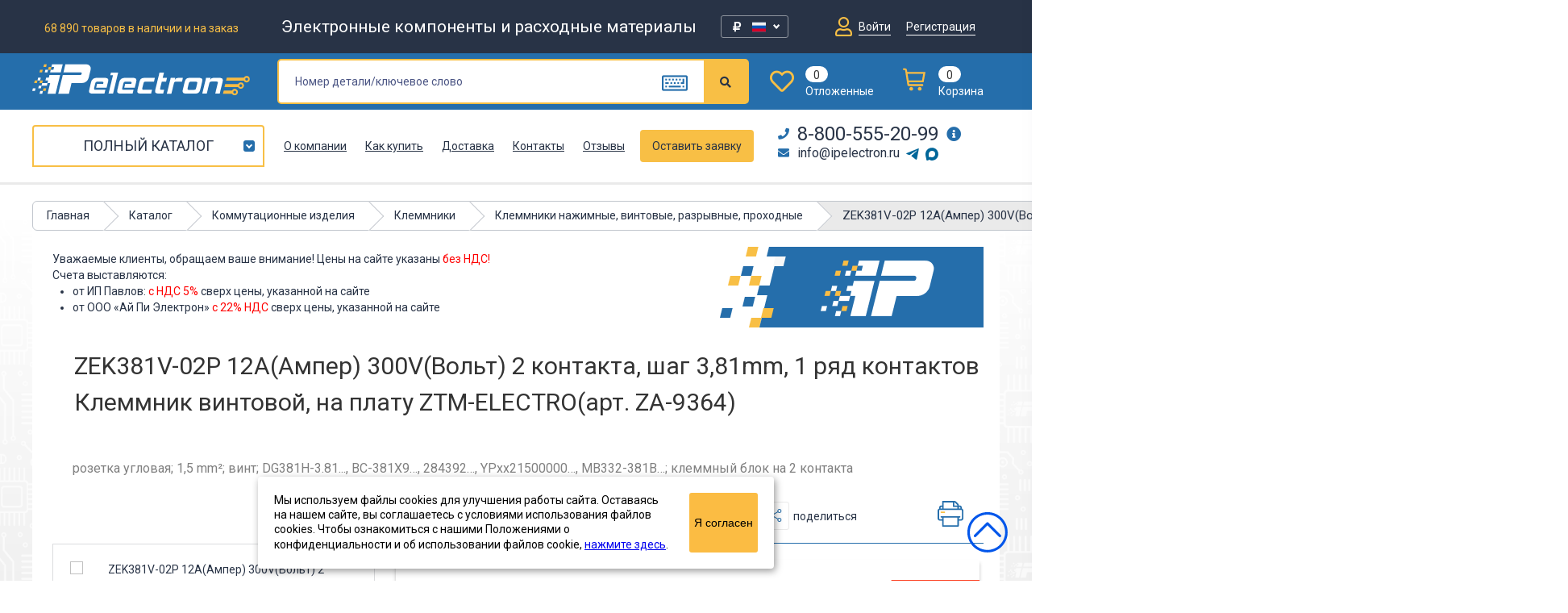

--- FILE ---
content_type: text/html; charset=utf-8
request_url: https://ipelectron.ru/katalog/kommutatsionnye_izdeliya/klemmniki/klemmniki_nazhimnye_vintovye_razryvnye/zek381v_02p_3_81mm_klemmnik_vintovoy_ztm_electro/
body_size: 91388
content:
<!doctype html>
<html lang="ru">
<head>
	<meta charset="utf-8">	
	<title>ZEK381V-02P 12A(Ампер) 300V(Вольт) 2 контакта, шаг 3,81mm, 1 ряд контактов Клеммник винтовой, на плату ZTM-ELECTRO (арт. ZA-9364) купить в интернет-магазине «Ай-Пи Электрон» с доставкой по России, цены, фото, характеристики</title>
	<meta name="yandex-verification" content="1052043e61269a56" />
	<meta name="yandex-verification" content="bff317bfe3cbabeb" />
	<meta name="google-site-verification" content="cDiS-aQ82ctd3EgeT-FsKFr5w7Syc6BYG-nQAgWPL14" />
	<meta name="google-site-verification" content="-c7W-yBQ5Pg81HtexEuzzVWEc3yr9ZEZ4A0s1J4fwpo" />
	<meta name="yandex-verification" content="342ac7215547043d" />
	<meta name="google-site-verification" content="ej1Zc-CcvMwNiD5JTI9v-z7tT0KgNAintm99lySSu8A" />
	<meta http-equiv="X-UA-Compatible" content="IE=edge">
	<meta name="viewport" content="width=device-width, initial-scale=1, maximum-scale=1">
	<link href="/favicon.ico" rel="shortcut icon" type="image/vnd.microsoft.icon" />

            				    	    		
    	<meta http-equiv="Content-Type" content="text/html; charset=UTF-8" />  
	<meta name="robots" content="index, follow" />
	<meta name="description" content="ZEK381V-02P 12A(Ампер) 300V(Вольт) 2 контакта, шаг 3,81mm, 1 ряд контактов Клеммник винтовой, на плату ZTM-ELECTRO (арт. ZA-9364) заказать с доставкой по России в каталоге «Ай-Пи Электрон». Узнать цены, характеристики, фото товара zek381v-02p 12a(ампер) 300v(вольт) 2 контакта, шаг 3,81mm, 1 ряд контактов клеммник винтовой, на плату ztm-electro." />
	  

	<link rel="canonical" href="https://ipelectron.ru/katalog/kommutatsionnye_izdeliya/klemmniki/klemmniki_nazhimnye_vintovye_razryvnye/zek381v_02p_3_81mm_klemmnik_vintovoy_ztm_electro/"/>		
	<meta property="og:title" content="ZEK381V-02P 12A(Ампер) 300V(Вольт) 2 контакта, шаг 3,81mm, 1 ряд контактов Клеммник винтовой, на плату ZTM-ELECTRO (арт. ZA-9364) купить в интернет-магазине «Ай-Пи Электрон» с доставкой по России, цены, фото, характеристики" />
	<meta property="og:type" content="website" />
	<meta property="og:url" content="https://ipelectron.ru/katalog/kommutatsionnye_izdeliya/klemmniki/klemmniki_nazhimnye_vintovye_razryvnye/zek381v_02p_3_81mm_klemmnik_vintovoy_ztm_electro/" />
	<meta property="og:description" content="ZEK381V-02P 12A(Ампер) 300V(Вольт) 2 контакта, шаг 3,81mm, 1 ряд контактов Клеммник винтовой, на плату ZTM-ELECTRO (арт. ZA-9364) заказать с доставкой по России в каталоге «Ай-Пи Электрон». Узнать цены, характеристики, фото товара zek381v-02p 12a(ампер) 300v(вольт) 2 контакта, шаг 3,81mm, 1 ряд контактов клеммник винтовой, на плату ztm-electro." />  
	<meta property="og:image" content="https://ipelectron.ru/upload/iblock/6f2/6f2717cf_b7e9_11e8_b449_94de807b8e28_6f271897_b7e9_11e8_b449_94de807b8e28.jpg" />
	<meta property="og:locale" content="ru_RU" />
	<meta property="og:site_name" content="ipelectron.ru" />  
	<link href="/bitrix/js/main/core/css/core.min.css?15381569882854" type="text/css" rel="stylesheet" />

<script type="text/javascript" data-skip-moving="true">(function(w, d) {var v = w.frameCacheVars = {'CACHE_MODE':'HTMLCACHE','storageBlocks':[],'dynamicBlocks':{'cAZssU':'cfcd208495d5','K2EwWx':'39e260a47ba0','LkGdQn':'a0c2bd3e0c97','fQckxu':'799e88acef5d','btUzKs':'43e40d49fd9d','sender-subscribe':'bf73e222f67d','XEVOpk':'1b1f70f04250','g8taYv':'16f30a2b6e1c','rIpOz9':'27feed5b7771','NMQc3w':'a12b8542519a'},'AUTO_UPDATE':true,'AUTO_UPDATE_TTL':'7200'};var inv = false;if (v.AUTO_UPDATE === false){if (v.AUTO_UPDATE_TTL && v.AUTO_UPDATE_TTL > 0){var lm = Date.parse(d.lastModified);if (!isNaN(lm)){var td = new Date().getTime();if ((lm + v.AUTO_UPDATE_TTL * 1000) >= td){w.frameRequestStart = false;w.preventAutoUpdate = true;return;}inv = true;}}else{w.frameRequestStart = false;w.preventAutoUpdate = true;return;}}var r = w.XMLHttpRequest ? new XMLHttpRequest() : (w.ActiveXObject ? new w.ActiveXObject("Microsoft.XMLHTTP") : null);if (!r) { return; }w.frameRequestStart = true;var m = v.CACHE_MODE; var l = w.location; var x = new Date().getTime();var q = "?bxrand=" + x + (l.search.length > 0 ? "&" + l.search.substring(1) : "");var u = l.protocol + "//" + l.host + l.pathname + q;r.open("GET", u, true);r.setRequestHeader("BX-ACTION-TYPE", "get_dynamic");r.setRequestHeader("BX-CACHE-MODE", m);r.setRequestHeader("BX-CACHE-BLOCKS", v.dynamicBlocks ? JSON.stringify(v.dynamicBlocks) : "");if (inv){r.setRequestHeader("BX-INVALIDATE-CACHE", "Y");}try { r.setRequestHeader("BX-REF", d.referrer || "");} catch(e) {}if (m === "APPCACHE"){r.setRequestHeader("BX-APPCACHE-PARAMS", JSON.stringify(v.PARAMS));r.setRequestHeader("BX-APPCACHE-URL", v.PAGE_URL ? v.PAGE_URL : "");}r.onreadystatechange = function() {if (r.readyState != 4) { return; }var a = r.getResponseHeader("BX-RAND");var b = w.BX && w.BX.frameCache ? w.BX.frameCache : false;if (a != x || !((r.status >= 200 && r.status < 300) || r.status === 304 || r.status === 1223 || r.status === 0)){var f = {error:true, reason:a!=x?"bad_rand":"bad_status", url:u, xhr:r, status:r.status};if (w.BX && w.BX.ready){BX.ready(function() {setTimeout(function(){BX.onCustomEvent("onFrameDataRequestFail", [f]);}, 0);});}else{w.frameRequestFail = f;}return;}if (b){b.onFrameDataReceived(r.responseText);if (!w.frameUpdateInvoked){b.update(false);}w.frameUpdateInvoked = true;}else{w.frameDataString = r.responseText;}};r.send();})(window, document);</script>
<script type="text/javascript" data-skip-moving="true">(function(w, d, n) {var cl = "bx-core";var ht = d.documentElement;var htc = ht ? ht.className : undefined;if (htc === undefined || htc.indexOf(cl) !== -1){return;}var ua = n.userAgent;if (/(iPad;)|(iPhone;)/i.test(ua)){cl += " bx-ios";}else if (/Android/i.test(ua)){cl += " bx-android";}cl += (/(ipad|iphone|android|mobile|touch)/i.test(ua) ? " bx-touch" : " bx-no-touch");cl += w.devicePixelRatio && w.devicePixelRatio >= 2? " bx-retina": " bx-no-retina";var ieVersion = -1;if (/AppleWebKit/.test(ua)){cl += " bx-chrome";}else if ((ieVersion = getIeVersion()) > 0){cl += " bx-ie bx-ie" + ieVersion;if (ieVersion > 7 && ieVersion < 10 && !isDoctype()){cl += " bx-quirks";}}else if (/Opera/.test(ua)){cl += " bx-opera";}else if (/Gecko/.test(ua)){cl += " bx-firefox";}if (/Macintosh/i.test(ua)){cl += " bx-mac";}ht.className = htc ? htc + " " + cl : cl;function isDoctype(){if (d.compatMode){return d.compatMode == "CSS1Compat";}return d.documentElement && d.documentElement.clientHeight;}function getIeVersion(){if (/Opera/i.test(ua) || /Webkit/i.test(ua) || /Firefox/i.test(ua) || /Chrome/i.test(ua)){return -1;}var rv = -1;if (!!(w.MSStream) && !(w.ActiveXObject) && ("ActiveXObject" in w)){rv = 11;}else if (!!d.documentMode && d.documentMode >= 10){rv = 10;}else if (!!d.documentMode && d.documentMode >= 9){rv = 9;}else if (d.attachEvent && !/Opera/.test(ua)){rv = 8;}if (rv == -1 || rv == 8){var re;if (n.appName == "Microsoft Internet Explorer"){re = new RegExp("MSIE ([0-9]+[\.0-9]*)");if (re.exec(ua) != null){rv = parseFloat(RegExp.$1);}}else if (n.appName == "Netscape"){rv = 11;re = new RegExp("Trident/.*rv:([0-9]+[\.0-9]*)");if (re.exec(ua) != null){rv = parseFloat(RegExp.$1);}}}return rv;}})(window, document, navigator);</script>


<link href="/bitrix/js/ui/fonts/opensans/ui.font.opensans.min.css?15774065871861" type="text/css"  rel="stylesheet" />
<link href="/bitrix/js/main/popup/dist/main.popup.bundle.min.css?159890258123459" type="text/css"  rel="stylesheet" />
<link href="/bitrix/css/main/themes/blue/style.min.css?1538156986331" type="text/css"  rel="stylesheet" />
<link href="/bitrix/cache/css/s1/tmpl/page_8c49f902a94dcdcd75461258cce84be4/page_8c49f902a94dcdcd75461258cce84be4_v1.css?1768666014106982" type="text/css"  rel="stylesheet" />
<link href="/bitrix/cache/css/s1/tmpl/template_a196cd23794c5a9393e7edef7ef30852/template_a196cd23794c5a9393e7edef7ef30852_v1.css?1768666014976589" type="text/css"  data-template-style="true" rel="stylesheet" />
	






</head>
<body>

<div class="wrapper">
<header>
    <div class="col-top">
        <div class="container">
            <div class="wrap">
                <div class="col-left">
                    <div class="counTotal">
                                                <p>68 890 товаров в наличии и на заказ</p>
                    </div>
                    <div class="title">
                        <p>Электронные компоненты и расходные материалы</p>
                    </div>
				</div>

				<div class="setting-currency" >
					<div class="setting-currency__select">
						<div class="setting-currency__wrap setting-currency__rub ">	
							€		
							<svg width="24" height="16" viewBox="0 0 24 16" fill="none" xmlns="http://www.w3.org/2000/svg">
							<g clip-path="url(#clip0)">
							<path d="M23.9999 1.00022C23.9999 0.447938 23.5522 0.000225226 22.9999 0.000219945L1.00007 9.56292e-06C0.447781 4.28147e-06 6.20503e-05 0.447719 5.98468e-05 1.00001L3.98979e-06 15.0001C1.7863e-06 15.5524 0.44772 16.0001 1.00001 16.0001L22.9999 16C23.5522 16 23.9999 15.5523 23.9999 15V1.00022Z" fill="#003399"/>
							<path d="M12.3593 2.89546L12.9253 2.51577H12.2259L12.0093 1.90161L11.7933 2.51577H11.0939L11.6599 2.89546L11.4433 3.50961L12.0093 3.12992L12.5753 3.50961L12.3593 2.89546ZM12.3593 13.5619L12.9253 13.1822H12.2259L12.0093 12.5681L11.7933 13.1822H11.0939L11.6599 13.5619L11.4433 14.1761L12.0093 13.7964L12.5753 14.1761L12.3593 13.5619ZM6.58192 8.22838L7.14792 7.84869H6.44792L6.23192 7.23453L6.01525 7.84869H5.31592L5.88192 8.22838L5.66592 8.84253L6.23192 8.46284L6.79792 8.84253L6.58192 8.22838ZM7.31992 5.59146L7.88592 5.21177H7.18592L6.96992 4.59761L6.75392 5.21177H6.05392L6.61992 5.59146L6.40392 6.20561L6.96992 5.82592L7.53592 6.20561L7.31992 5.59146ZM7.31992 10.8955L7.88592 10.5158H7.18592L6.96992 9.90161L6.75392 10.5158H6.05392L6.61992 10.8955L6.40392 11.5096L6.96992 11.1299L7.53592 11.5096L7.31992 10.8955ZM9.47058 3.60992L10.0366 3.23023H9.33658L9.12058 2.61607L8.90458 3.23023H8.20458L8.77058 3.60992L8.55458 4.22407L9.12058 3.84438L9.68658 4.22407L9.47058 3.60992ZM9.47058 12.8819L10.0366 12.5022H9.33658L9.12058 11.8881L8.90458 12.5022H8.20458L8.77058 12.8819L8.55458 13.4961L9.12058 13.117L9.68658 13.4961L9.47058 12.8819ZM17.4179 8.22838L16.8519 7.84869H17.5519L17.7679 7.23453L17.9846 7.84869H18.6839L18.1179 8.22838L18.3339 8.84253L17.7679 8.46284L17.2019 8.84253L17.4179 8.22838ZM16.6799 5.59146L16.1139 5.21177H16.8139L17.0299 4.59761L17.2459 5.21177H17.9459L17.3799 5.59146L17.5959 6.20561L17.0299 5.82592L16.4639 6.20561L16.6799 5.59146ZM16.6799 10.8955L16.1139 10.5158H16.8139L17.0299 9.90161L17.2459 10.5158H17.9459L17.3799 10.8955L17.5959 11.5096L17.0299 11.1299L16.4639 11.5096L16.6799 10.8955ZM14.5293 3.60992L13.9633 3.23023H14.6633L14.8793 2.61607L15.0952 3.23023H15.7952L15.2292 3.60992L15.4452 4.22407L14.8793 3.84438L14.3132 4.22407L14.5293 3.60992ZM14.5293 12.8819L13.9633 12.5022H14.6633L14.8793 11.8881L15.0952 12.5022H15.7952L15.2292 12.8819L15.4452 13.4961L14.8793 13.117L14.3132 13.4961L14.5293 12.8819Z" fill="#FFCC00"/>
							</g>
							<defs>
							<clipPath id="clip0">
							<rect width="24" height="16" fill="white"/>
							</clipPath>
							</defs>
							</svg>

						</div>
						<div class="setting-currency__wrap setting-currency__rub active">	
							<i class="fa fa-rub"></i>		
							<svg viewBox="0 0 512 512" >
								<polygon style="fill:#F0F0F0;" points="0,85.33 0,199.107 0,312.885 0,426.662 512,426.662 512,312.885 512,199.107 512,85.33 "/>
								<rect y="85.333" style="fill:#0052B4;" width="512" height="341.337"/>
								<rect y="85.333" style="fill:#F0F0F0;" width="512" height="113.775"/>
								<rect y="312.884" style="fill:#D80027;" width="512" height="113.775"/>
							</svg>
						</div>	
						<div class="setting-currency__wrap setting-currency__dollar ">	
							$		
							<svg version="1.1" id="Capa_1" xmlns="http://www.w3.org/2000/svg" xmlns:xlink="http://www.w3.org/1999/xlink" x="0px" y="0px"
									viewBox="0 0 512 512" style="enable-background:new 0 0 512 512;" xml:space="preserve">
								<rect y="85.331" style="fill:#F0F0F0;" width="512" height="341.337"/>
								<g>
									<rect y="127.994" style="fill:#D80027;" width="512" height="42.663"/>
									<rect y="213.331" style="fill:#D80027;" width="512" height="42.663"/>
									<rect y="298.657" style="fill:#D80027;" width="512" height="42.663"/>
									<rect y="383.994" style="fill:#D80027;" width="512" height="42.663"/>
								</g>
								<rect y="85.331" style="fill:#2E52B2;" width="256" height="183.797"/>
								<g>
									<polygon style="fill:#F0F0F0;" points="99.822,160.624 95.699,173.308 82.363,173.308 93.154,181.143 89.031,193.826 
										99.822,185.991 110.606,193.826 106.484,181.143 117.275,173.308 103.938,173.308 	"/>
									<polygon style="fill:#F0F0F0;" points="103.938,219.08 99.822,206.397 95.699,219.08 82.363,219.08 93.154,226.916 89.031,239.599 
										99.822,231.763 110.606,239.599 106.484,226.916 117.275,219.08 	"/>
									<polygon style="fill:#F0F0F0;" points="47.577,219.08 43.46,206.397 39.337,219.08 26.001,219.08 36.792,226.916 32.669,239.599 
										43.46,231.763 54.245,239.599 50.123,226.916 60.912,219.08 	"/>
									<polygon style="fill:#F0F0F0;" points="43.46,160.624 39.337,173.308 26.001,173.308 36.792,181.143 32.669,193.826 43.46,185.991 
										54.245,193.826 50.123,181.143 60.912,173.308 47.577,173.308 	"/>
									<polygon style="fill:#F0F0F0;" points="99.822,114.85 95.699,127.535 82.363,127.535 93.154,135.371 89.031,148.054 
										99.822,140.218 110.606,148.054 106.484,135.371 117.275,127.535 103.938,127.535 	"/>
									<polygon style="fill:#F0F0F0;" points="43.46,114.85 39.337,127.535 26.001,127.535 36.792,135.371 32.669,148.054 43.46,140.218 
										54.245,148.054 50.123,135.371 60.912,127.535 47.577,127.535 	"/>
									<polygon style="fill:#F0F0F0;" points="156.183,160.624 152.061,173.308 138.725,173.308 149.515,181.143 145.394,193.826 
										156.183,185.991 166.969,193.826 162.846,181.143 173.637,173.308 160.301,173.308 	"/>
									<polygon style="fill:#F0F0F0;" points="160.301,219.08 156.183,206.397 152.061,219.08 138.725,219.08 149.515,226.916 
										145.394,239.599 156.183,231.763 166.969,239.599 162.846,226.916 173.637,219.08 	"/>
									<polygon style="fill:#F0F0F0;" points="216.663,219.08 212.546,206.397 208.423,219.08 195.088,219.08 205.877,226.916 
										201.755,239.599 212.546,231.763 223.331,239.599 219.208,226.916 229.999,219.08 	"/>
									<polygon style="fill:#F0F0F0;" points="212.546,160.624 208.423,173.308 195.088,173.308 205.877,181.143 201.755,193.826 
										212.546,185.991 223.331,193.826 219.208,181.143 229.999,173.308 216.663,173.308 	"/>
									<polygon style="fill:#F0F0F0;" points="156.183,114.85 152.061,127.535 138.725,127.535 149.515,135.371 145.394,148.054 
										156.183,140.218 166.969,148.054 162.846,135.371 173.637,127.535 160.301,127.535 	"/>
									<polygon style="fill:#F0F0F0;" points="212.546,114.85 208.423,127.535 195.088,127.535 205.877,135.371 201.755,148.054 
										212.546,140.218 223.331,148.054 219.208,135.371 229.999,127.535 216.663,127.535 	"/>
						</svg>
						</div>	
						<svg class="setting-currency__arrow">
							<path fill-rule="evenodd"  
							d="M8.000,1.636 L6.500,-0.001 L4.000,2.727 L1.500,-0.001 L-0.000,1.636 L4.000,6.000 L8.000,1.636 Z"/>
						</svg>			
					</div>
					<div class="setting-currency__change">
						<span>Настройка отображения валюты</span>
						<form action="" class="setting-currency__form" method="post">
							<label for="CURRENCY" class="setting-currency__form-label">Валюта</label>
							<select name="CURRENCY" id="CURRENCY" class="setting-currency__form-select" onchange="$('.setting-currency__form').submit();">
								<option value="RUB" selected> <i class="fa fa-rub"></i>(₽) Руб / RUB </option>
								<option value="USD" >($) Доллар / USD</option>
								<option value="EUR" >(€) Евро / EUR</option>
							</select>
						</form>
					</div>
				</div>

                <div class="mobCart">
                    <a href="/cart/">
                        <span class="total">
							
						<div id="bxdynamic_cAZssU_start" style="display:none"></div>0<div id="bxdynamic_cAZssU_end" style="display:none"></div>						</span>
                        <img src="/includes/images/cart-icon.png" alt="" />
                    </a>
                </div>
                <div class="mobMenuBtn">
                    <a href="javascript:void(0);">
                        <i class="fas fa-bars"></i>
                    </a>
                </div>
                <div class="col-right">                   
                    <div class="item">
                        <div class="wraps">
                                                            <a href="/profile/" class="join" style="display: inline-block;">
                                    <i class="far fa-user"></i>
                                    <span>Войти</span>
                                </a>
								<a href="/profile/?register=Y" class="join join_reg"style="display: inline-block;">
                                    
                                    <span>Регистрация</span>
                                </a>
                                
                        </div>
                    </div>
                </div>
            </div>
        </div>
    </div>
	
	<div class="col-middle">
		<div class="container">
			<div class="wrap">
				<div class="logo">
					<a href="/">
						<img src="/includes/images/logo.svg" alt="Logo"/>
					</a>
					<ul>
						<li class="tel"><a href="tel:88005552099"><i class="fas fa-phone"></i> 8-800-555-20-99</a></li>
						<li class="email"><a href="mailto:info@ipelectron.ru"><i class="fas fa-envelope"></i> info@ipelectron.ru</a></li>
					</ul>
				</div>
					<div id="title-search" class="search">
	<form action="/search/">
		<div class="item">
		<input id="title-search-input" type="text" name="q" value="" size="40" maxlength="50" placeholder="Номер детали/ключевое слово" autocomplete="off">
		<a id="keyboard" class="keyboard" title="Показать русскую клавиатуру"></a>
		</div>
			<button name="s" type="submit" class="btn"><i class="fas fa-search"></i></button>
		<!--<input  type="submit" value="" />-->
	</form>
	</div>
			

                <div class="mobBtnCat">
                    <a href="javascript:void(0);" class="btn">Каталог</a>
                        <nav>
        <ul>
            <li>
                
								<a href="/new-products/" >                     <img src="/includes/images/categoryMenu/menu-icon2.png" alt="">Новые поступления
                				</a>             </li>
                            <li>
										<a href="/katalog/elektronnye_komponenty/">                                                    <div class="mobile-menu-img-wrap"><img src="/upload/uf/9f5/9f58af3ff5185f25461ff13a2a51129e.png" alt="Электронные компоненты"></div>
                                                Электронные компоненты					                    </a>                </li>
                            <li>
										<a href="/katalog/rele_kontaktory_puskateli/">                                                    <div class="mobile-menu-img-wrap"><img src="/upload/uf/c8b/c8ba8364e9452c5552099f32e63aed6c.png" alt="Реле, Контакторы, Пускатели"></div>
                                                Реле, Контакторы, Пускатели					                    </a>                </li>
                            <li>
										<a href="/katalog/soediniteli/">                                                    <div class="mobile-menu-img-wrap"><img src="/upload/uf/176/176bf7919b29ab431fa48a44d01673c8.png" alt="Соединители"></div>
                                                Соединители					                    </a>                </li>
                            <li>
										<a href="/katalog/kommutatsionnye_izdeliya/">                                                    <div class="mobile-menu-img-wrap"><img src="/upload/uf/138/138eb6dfc408a4ea02ccae4ceafe457a.png" alt="Коммутационные изделия"></div>
                                                Коммутационные изделия					                    </a>                </li>
                            <li>
										<a href="/katalog/transformatory_ferrity_motochnye_izdeliya/">                                                    <div class="mobile-menu-img-wrap"><img src="/upload/uf/588/58891d056638177d2661f717e90928ea.png" alt="Трансформаторы, Ферриты, Моточные изделия"></div>
                                                Трансформаторы, Ферриты, Моточные изделия					                    </a>                </li>
                            <li>
										<a href="/katalog/ustanovochnye_izdeliya/">                                                    <div class="mobile-menu-img-wrap"><img src="/upload/uf/c4c/c4ce80e60c7f4839184f7acc6be8eaef.png" alt="Установочные изделия"></div>
                                                Установочные изделия					                    </a>                </li>
                            <li>
										<a href="/katalog/indikatsiya_i_svetodiody/">                                                    <div class="mobile-menu-img-wrap"><img src="/upload/uf/9c9/9c9c0610d8f6f92a30c7e5798b40ad2d.png" alt="Индикация и светодиоды"></div>
                                                Индикация и светодиоды					                    </a>                </li>
                            <li>
										<a href="/katalog/optoelektronika/">                                                    <div class="mobile-menu-img-wrap"><img src="/upload/uf/fc5/fc532b87e47238f99f9f2337a7d9a5f0.png" alt="Оптоэлектроника"></div>
                                                Оптоэлектроника					                    </a>                </li>
                            <li>
										<a href="/katalog/rezonatory_i_filtry/">                                                    <div class="mobile-menu-img-wrap"><img src="/upload/uf/c09/c0935e28290d948697e8aee7383f9a8c.png" alt="Резонаторы и фильтры"></div>
                                                Резонаторы и фильтры					                    </a>                </li>
                            <li>
										<a href="/katalog/ustroystva_zashchity/">                                                    <div class="mobile-menu-img-wrap"><img src="/upload/uf/5c1/5c1a188c56d81b2b16d86e476df24888.png" alt="Устройства защиты"></div>
                                                Устройства защиты					                    </a>                </li>
                            <li>
										<a href="/katalog/izmeritelnoe_oborudovanie/">                                                    <div class="mobile-menu-img-wrap"><img src="/upload/uf/b44/b4421361772daacca895a6e6e8343ca5.png" alt="Измерительное оборудование"></div>
                                                Измерительное оборудование					                    </a>                </li>
                            <li>
										<a href="/katalog/promyshlennaya_avtomatika/">                                                    <div class="mobile-menu-img-wrap"><img src="/upload/uf/a63/a635262348a4a5a027e3ae96204b6347.png" alt="Промышленная автоматика"></div>
                                                Промышленная автоматика					                    </a>                </li>
                            <li>
										<a href="/katalog/instrument/">                                                    <div class="mobile-menu-img-wrap"><img src="/upload/uf/2bc/2bcf9b3a48ee3fb8d0d346f4bdde23b8.png" alt="Инструмент"></div>
                                                Инструмент					                    </a>                </li>
                            <li>
										<a href="/katalog/provoda_i_kabeli/">                                                    <div class="mobile-menu-img-wrap"><img src="/upload/uf/d32/d3240453e6fb4e5ea6f69ca3014fc118.png" alt="Провода и кабели"></div>
                                                Провода и кабели					                    </a>                </li>
                            <li>
										<a href="/katalog/raskhodnye_materialy/">                                                    <div class="mobile-menu-img-wrap"><img src="/upload/uf/1ba/1ba1d639f5fe397a18e62edd642e9d72.png" alt="Расходные материалы"></div>
                                                Расходные материалы					                    </a>                </li>
                            <li>
										<a href="/katalog/akustika/">                                                    <div class="mobile-menu-img-wrap"><img src="/upload/uf/60c/60cf1e2b1bd2bb95928264f6ae6da03e.png" alt="Акустика"></div>
                                                Акустика					                    </a>                </li>
                            <li>
										<a href="/katalog/elektrotekhnika_i_osveshchenie/">                                                    <div class="mobile-menu-img-wrap"><img src="/upload/uf/ed1/ed147eee133a981f293fe3c8cbcdca7e.png" alt="Электротехника и Освещение"></div>
                                                Электротехника и Освещение					                    </a>                </li>
                            <li>
										<a href="/katalog/sputnikovoe_tv/">                                                    <div class="mobile-menu-img-wrap"><img src="/upload/uf/086/0860bc72908e65d11832d437a36796d0.png" alt="Спутниковое ТВ"></div>
                                                Спутниковое ТВ					                    </a>                </li>
                            <li>
										<a href="/katalog/telefoniya/">                                                    <div class="mobile-menu-img-wrap"><img src="/upload/resize_cache/uf/052/30_30_1/052fbf7ed09ace739cb3274fc7d06468.png" alt="Телефония"></div>
                                                Телефония					                    </a>                </li>
                            <li>
										<a href="/katalog/zapchasti_dlya_bytovoy_tekhniki/">                                                    <div class="mobile-menu-img-wrap"><img src="/upload/uf/54a/54a918cdc0bb0110f4a0d54414b79fa2.png" alt="Запчасти для бытовой техники"></div>
                                                Запчасти для бытовой техники					                    </a>                </li>
                            <li>
										<a href="/katalog/istochniki_pitaniya/">                                                    <div class="mobile-menu-img-wrap"><img src="/upload/uf/371/3711b8c17be3551e49d9afc339d50a1d.png" alt="Источники питания"></div>
                                                Источники питания					                    </a>                </li>
                            <li>
										<a href="/katalog/sistemy_bezopasnosti/">                                                    <div class="mobile-menu-img-wrap"><img src="/upload/uf/a05/a05e0a20c5796471667538a464ae0f3c.png" alt="Системы безопасности"></div>
                                                Системы безопасности					                    </a>                </li>
                            <li>
										<a href="/katalog/svetodiodnye_girlyandy/">                                                Светодиодные гирлянды					                    </a>                </li>
                            <li>
										<a href="/katalog/kompyuternoe_oborudovanie/">                                                    <div class="mobile-menu-img-wrap"><img src="/upload/uf/29d/29d0497e9d8bba2803abf78fd3765967.png" alt="Компьютерное оборудование"></div>
                                                Компьютерное оборудование					                    </a>                </li>
                            <li>
										<a href="/katalog/avtomobilnye_aksessuary/">                                                    <div class="mobile-menu-img-wrap"><img src="/upload/uf/a6b/a6b7829e51b6da7be37dbee6277711c9.svg" alt="Автомобильные аксессуары"></div>
                                                Автомобильные аксессуары					                    </a>                </li>
                            <li>
										<a href="/katalog/upakovka/">                                                    <div class="mobile-menu-img-wrap"><img src="/upload/uf/a5f/a5ff8fe210546e55ed161bfe2f58898d.png" alt="Упаковка"></div>
                                                Упаковка					                    </a>                </li>
                            <li>
										<a href="/katalog/displei_i_monitory/">                                                Дисплеи и мониторы					                    </a>                </li>
                            <li>
										<a href="/katalog/datchiki/">                                                Датчики					                    </a>                </li>
                    </ul>
    </nav>
                </div>

				<div class="wishlistCart">
					<div class="item">
						<div class="wraps">
							<a href="/profile/zakladki/">
								<span class="icon">
									<i class="far fa-heart"></i>
								</span>
								<span class="teaser">
																		<span class="count">0</span>
									<span class="text">Отложенные</span>
								</span>
							</a>
						</div>
					</div>					
					
					<div class="item">

                        <div id="bxdynamic_K2EwWx_start" style="display:none"></div><div class="wraps js_top_count_items_basket">
    <a href="/cart/">
		<span class="icon">
		<svg width="28" height="28" viewBox="0 0 28 28" fill="none" xmlns="http://www.w3.org/2000/svg">
			<g clip-path="url(#clip0)">
			<path d="M10.3334 23.3331C9.04583 23.3331 8 24.3768 8 25.6666C8 26.9542 9.04583 28 10.3334 28C11.6222 28 12.6665 26.9542 12.6665 25.6666C12.6665 24.3768 11.6222 23.3331 10.3334 23.3331Z" fill="#FBBC43"/>
			<path d="M20.8334 23.3331C19.5447 23.3331 18.5 24.3768 18.5 25.6666C18.5 26.9542 19.5447 28 20.8334 28C22.1222 28 23.1666 26.9542 23.1666 25.6666C23.1666 24.3768 22.1222 23.3331 20.8334 23.3331Z" fill="#FBBC43"/>
			<path d="M24.1604 19.84C23.5197 19.84 23.0004 20.3589 23.0004 21C23.0004 21.6401 23.5197 22.16 24.1604 22.16C24.801 22.16 25.3202 21.6401 25.3202 21C25.3202 20.3589 24.801 19.84 24.1604 19.84Z" fill="#FBBC43"/>
			<path d="M28.0002 4.66655H5.40387L5.03145 2.30371C4.83088 1.03667 3.61743 0 2.33364 0H1.2002V2.33311H2.67312L5.62296 21.0137C5.72304 21.6472 6.33034 22.1666 6.97183 22.1666H24.2005V19.8331H7.79891L7.42997 17.5H25.6667L28.0002 4.66655ZM23.72 15.1666H7.06179L5.77205 7H25.2044L23.72 15.1666Z" fill="#FBBC43"/>
			<path d="M1.16 0C0.519358 0 0 0.518848 0 1.16C0 1.8001 0.519358 2.32 1.16 2.32C1.80064 2.32 2.31983 1.8001 2.31983 1.16C2.31983 0.518848 1.80064 0 1.16 0Z" fill="#FBBC43"/>
			</g>
			<defs>
			<clipPath id="clip0">
			<rect width="28" height="28" fill="white"/>
			</clipPath>
			</defs>
		</svg>
		</span>
        <span class="teaser">
			<span class="count">0</span>
			<span class="text">Корзина</span>
		</span>
    </a>
</div>
<div id="bxdynamic_K2EwWx_end" style="display:none"></div>
					</div>
				</div>
				<!--Keyboard-->
				<div id="keyboard_open">
					
				<!--<input class="result showresult" autofocus>-->
	
	<div class="klaviatura">
	
		<div class="row">
			<div class="key"><span>ё</span><sup>~</sup></div>
			<div class="key"><span>1</span><sup>!</sup></div>
			<div class="key"><span>2</span><sup>@</sup></div>
			<div class="key"><span>3</span><sup>#</sup></div>
			<div class="key"><span>4</span><sup>$</sup></div>
			<div class="key"><span>5</span><sup>%</sup></div>
			<div class="key"><span>6</span><sup>^</sup></div>
			<div class="key"><span>7</span><sup>?</sup></div>
			<div class="key"><span>8</span><sup>*</sup></div>
			<div class="key"><span>9</span><sup>(</sup></div>
			<div class="key"><span>0</span><sup>)</sup></div>
			<div class="key"><span>-</span><sup>_</sup></div>
			<div class="key"><span>=</span><sup>+</sup></div>
			<div class="key backspace"><span>Backspace</span></div>
		</div>
		
		<div class="row">
			<div class="key tab"><span>Tab</span></div>
			<div class="key"><span>й</span></div>
			<div class="key"><span>ц</span></div>
			<div class="key"><span>у</span></div>
			<div class="key"><span>к</span></div>
			<div class="key"><span>е</span></div>
			<div class="key"><span>н</span></div>
			<div class="key"><span>г</span></div>
			<div class="key"><span>ш</span></div>
			<div class="key"><span>щ</span></div>
			<div class="key"><span>з</span></div>
			<div class="key"><span>х</span></div>
			<div class="key"><span>ъ</span></div>
			<div class="key"><span>\</span></div>
		</div>
		
		<div class="row">
			<div class="key capslock"><span>Caps Lock</span></div>
			<div class="key"><span>ф</span></div>
			<div class="key"><span>ы</span></div>
			<div class="key"><span>в</span></div>
			<div class="key"><span>а</span></div>
			<div class="key"><span>п</span></div>
			<div class="key"><span>р</span></div>
			<div class="key"><span>о</span></div>
			<div class="key"><span>л</span></div>
			<div class="key"><span>д</span></div>
			<div class="key"><span>ж</span></div>
			<div class="key"><span>э</span></div>
		</div>
		
		<div class="row">
			<div class="key shift"><span>Shift</span></div>
			<div class="key"><span>я</span></div>
			<div class="key"><span>ч</span></div>
			<div class="key"><span>с</span></div>
			<div class="key"><span>м</span></div>
			<div class="key"><span>и</span></div>
			<div class="key"><span>т</span></div>
			<div class="key"><span>ь</span></div>
			<div class="key"><span>б</span></div>
			<div class="key"><span>ю</span></div>
			<div class="key"><span>.</span></div>
			<div class="key"><span>,</span></div>
		</div>
		
		<div class="row">
			<div class="key space"></div>
		</div>
		
	</div>
				</div>
			</div>
		</div>
	</div>
	
	<div class="col-bottom">
		<div class="container">
			<div class="wrap">

                <div class="left">
					<a href="/katalog/" class="viewFullCatalog">Полный каталог</a>
                                            <div class="sidebarMenu" style="display: none">
                            <nav>
    <ul class="main_menu_box">
        <li class="menu_item_not_arrow">
            			<a href="/new-products/" >                 <div class="img-wrap"><img src="/includes/images/categoryMenu/menu-icon2.png" alt=""></div>Новые поступления
            			</a>        </li>

        
            <li class="drop">
                				<a href="/katalog/elektronnye_komponenty/">
				                                            <div class="img-wrap"><img src="/upload/uf/9f5/9f58af3ff5185f25461ff13a2a51129e.png" alt="Электронные компоненты"></div>
                                        Электронные компоненты                				</a>
				
                    <ul class="111 sub-menu">

            
                <li class="drop2" data-cur="" data-this="/katalog/elektronnye_komponenty/integralnye_skhemy/">
					                    <a href="/katalog/elektronnye_komponenty/integralnye_skhemy/">                        						<span>Интегральные  схемы</span>										</a>
                        <ul class="111 sub-menu2">

            
                <li class="menu_item_not_arrow" data-cur="" data-this="/katalog/elektronnye_komponenty/integralnye_skhemy/protsessory/">
					                    <a href="/katalog/elektronnye_komponenty/integralnye_skhemy/protsessory/">                        						<span>Процессоры</span>										</a>
                                    </li>

            
                <li class="menu_item_not_arrow" data-cur="" data-this="/katalog/elektronnye_komponenty/integralnye_skhemy/svyaz_ic/">
					                    <a href="/katalog/elektronnye_komponenty/integralnye_skhemy/svyaz_ic/">                        						<span>Связь IC</span>										</a>
                                    </li>

            
                <li class="menu_item_not_arrow" data-cur="" data-this="/katalog/elektronnye_komponenty/integralnye_skhemy/mikroprotsessory/">
					                    <a href="/katalog/elektronnye_komponenty/integralnye_skhemy/mikroprotsessory/">                        						<span>Микропроцессоры</span>										</a>
                                    </li>

            
                <li class="drop3" data-cur="" data-this="/katalog/elektronnye_komponenty/integralnye_skhemy/analogovye_i_smeshannye_skhemy/">
					                    <a href="/katalog/elektronnye_komponenty/integralnye_skhemy/analogovye_i_smeshannye_skhemy/">                        						<span>Аналоговые и смешанные схемы</span>										</a>
                        <ul class="111 sub-menu3">

            
                <li class="menu_item_not_arrow" data-cur="" data-this="/katalog/elektronnye_komponenty/integralnye_skhemy/analogovye_i_smeshannye_skhemy/interfeysnye_is/">
					                    <a href="/katalog/elektronnye_komponenty/integralnye_skhemy/analogovye_i_smeshannye_skhemy/interfeysnye_is/">                        						<span>Интерфейсные ИС</span>										</a>
                                    </li>

            
                <li class="menu_item_not_arrow" data-cur="" data-this="/katalog/elektronnye_komponenty/integralnye_skhemy/analogovye_i_smeshannye_skhemy/motor_is/">
					                    <a href="/katalog/elektronnye_komponenty/integralnye_skhemy/analogovye_i_smeshannye_skhemy/motor_is/">                        						<span>Мотор ИС</span>										</a>
                                    </li>

            
                <li class="menu_item_not_arrow" data-cur="" data-this="/katalog/elektronnye_komponenty/integralnye_skhemy/analogovye_i_smeshannye_skhemy/drayvery_mosfet_igbt/">
					                    <a href="/katalog/elektronnye_komponenty/integralnye_skhemy/analogovye_i_smeshannye_skhemy/drayvery_mosfet_igbt/">                        						<span>Драйверы mosfet/igbt</span>										</a>
                                    </li>

            
                <li class="menu_item_not_arrow" data-cur="" data-this="/katalog/elektronnye_komponenty/integralnye_skhemy/analogovye_i_smeshannye_skhemy/mikrosborki/">
					                    <a href="/katalog/elektronnye_komponenty/integralnye_skhemy/analogovye_i_smeshannye_skhemy/mikrosborki/">                        						<span>Микросборки</span>										</a>
                                    </li>

            
                <li class="menu_item_not_arrow" data-cur="" data-this="/katalog/elektronnye_komponenty/integralnye_skhemy/analogovye_i_smeshannye_skhemy/pereklyuchateli_analogovye/">
					                    <a href="/katalog/elektronnye_komponenty/integralnye_skhemy/analogovye_i_smeshannye_skhemy/pereklyuchateli_analogovye/">                        						<span>Переключатели аналоговые</span>										</a>
                                    </li>

            
                <li class="menu_item_not_arrow" data-cur="" data-this="/katalog/elektronnye_komponenty/integralnye_skhemy/analogovye_i_smeshannye_skhemy/svch_komponenty/">
					                    <a href="/katalog/elektronnye_komponenty/integralnye_skhemy/analogovye_i_smeshannye_skhemy/svch_komponenty/">                        						<span>СВЧ компоненты</span>										</a>
                                    </li>

            
                <li class="menu_item_not_arrow" data-cur="" data-this="/katalog/elektronnye_komponenty/integralnye_skhemy/analogovye_i_smeshannye_skhemy/smesiteli/">
					                    <a href="/katalog/elektronnye_komponenty/integralnye_skhemy/analogovye_i_smeshannye_skhemy/smesiteli/">                        						<span>Смесители</span>										</a>
                                    </li>

            
                <li class="drop4" data-cur="" data-this="/katalog/elektronnye_komponenty/integralnye_skhemy/analogovye_i_smeshannye_skhemy/usiliteli_i_komparatory/">
					                    <a href="/katalog/elektronnye_komponenty/integralnye_skhemy/analogovye_i_smeshannye_skhemy/usiliteli_i_komparatory/">                        						<span>Усилители и компараторы</span>										</a>
                        <ul class="111 sub-menu4">

            
                <li class="menu_item_not_arrow" data-cur="" data-this="/katalog/elektronnye_komponenty/integralnye_skhemy/analogovye_i_smeshannye_skhemy/usiliteli_i_komparatory/differentsialnye/">
					                    <a href="/katalog/elektronnye_komponenty/integralnye_skhemy/analogovye_i_smeshannye_skhemy/usiliteli_i_komparatory/differentsialnye/">                        						<span>Дифференциальные</span>										</a>
                                    </li>

            
                <li class="menu_item_not_arrow" data-cur="" data-this="/katalog/elektronnye_komponenty/integralnye_skhemy/analogovye_i_smeshannye_skhemy/usiliteli_i_komparatory/komparatory/">
					                    <a href="/katalog/elektronnye_komponenty/integralnye_skhemy/analogovye_i_smeshannye_skhemy/usiliteli_i_komparatory/komparatory/">                        						<span>Компараторы</span>										</a>
                                    </li>

            
                <li class="menu_item_not_arrow" data-cur="" data-this="/katalog/elektronnye_komponenty/integralnye_skhemy/analogovye_i_smeshannye_skhemy/usiliteli_i_komparatory/operatsionnye_usiliteli_1/">
					                    <a href="/katalog/elektronnye_komponenty/integralnye_skhemy/analogovye_i_smeshannye_skhemy/usiliteli_i_komparatory/operatsionnye_usiliteli_1/">                        						<span>Операционные усилители</span>										</a>
                                    </li>

            
                <li class="menu_item_not_arrow" data-cur="" data-this="/katalog/elektronnye_komponenty/integralnye_skhemy/analogovye_i_smeshannye_skhemy/usiliteli_i_komparatory/seriya_169/">
					                    <a href="/katalog/elektronnye_komponenty/integralnye_skhemy/analogovye_i_smeshannye_skhemy/usiliteli_i_komparatory/seriya_169/">                        						<span>Серия 169</span>										</a>
                                    </li>

            
                <li class="menu_item_not_arrow" data-cur="" data-this="/katalog/elektronnye_komponenty/integralnye_skhemy/analogovye_i_smeshannye_skhemy/usiliteli_i_komparatory/seriya_222/">
					                    <a href="/katalog/elektronnye_komponenty/integralnye_skhemy/analogovye_i_smeshannye_skhemy/usiliteli_i_komparatory/seriya_222/">                        						<span>Серия 222</span>										</a>
                                    </li>

            
                <li class="menu_item_not_arrow" data-cur="" data-this="/katalog/elektronnye_komponenty/integralnye_skhemy/analogovye_i_smeshannye_skhemy/usiliteli_i_komparatory/seriya_228/">
					                    <a href="/katalog/elektronnye_komponenty/integralnye_skhemy/analogovye_i_smeshannye_skhemy/usiliteli_i_komparatory/seriya_228/">                        						<span>Серия 228</span>										</a>
                                    </li>

            
                <li class="menu_item_not_arrow" data-cur="" data-this="/katalog/elektronnye_komponenty/integralnye_skhemy/analogovye_i_smeshannye_skhemy/usiliteli_i_komparatory/seriya_235/">
					                    <a href="/katalog/elektronnye_komponenty/integralnye_skhemy/analogovye_i_smeshannye_skhemy/usiliteli_i_komparatory/seriya_235/">                        						<span>Серия 235</span>										</a>
                                    </li>

            
                <li class="menu_item_not_arrow" data-cur="" data-this="/katalog/elektronnye_komponenty/integralnye_skhemy/analogovye_i_smeshannye_skhemy/usiliteli_i_komparatory/seriya_237/">
					                    <a href="/katalog/elektronnye_komponenty/integralnye_skhemy/analogovye_i_smeshannye_skhemy/usiliteli_i_komparatory/seriya_237/">                        						<span>Серия 237</span>										</a>
                                    </li>

            
                <li class="menu_item_not_arrow" data-cur="" data-this="/katalog/elektronnye_komponenty/integralnye_skhemy/analogovye_i_smeshannye_skhemy/usiliteli_i_komparatory/seriya_401/">
					                    <a href="/katalog/elektronnye_komponenty/integralnye_skhemy/analogovye_i_smeshannye_skhemy/usiliteli_i_komparatory/seriya_401/">                        						<span>Серия 401</span>										</a>
                                    </li>

            
                <li class="menu_item_not_arrow" data-cur="" data-this="/katalog/elektronnye_komponenty/integralnye_skhemy/analogovye_i_smeshannye_skhemy/usiliteli_i_komparatory/seriya_435/">
					                    <a href="/katalog/elektronnye_komponenty/integralnye_skhemy/analogovye_i_smeshannye_skhemy/usiliteli_i_komparatory/seriya_435/">                        						<span>Серия 435</span>										</a>
                                    </li>

            
                <li class="menu_item_not_arrow" data-cur="" data-this="/katalog/elektronnye_komponenty/integralnye_skhemy/analogovye_i_smeshannye_skhemy/usiliteli_i_komparatory/seriya_548/">
					                    <a href="/katalog/elektronnye_komponenty/integralnye_skhemy/analogovye_i_smeshannye_skhemy/usiliteli_i_komparatory/seriya_548/">                        						<span>Серия 548</span>										</a>
                                    </li>

            
                <li class="menu_item_not_arrow" data-cur="" data-this="/katalog/elektronnye_komponenty/integralnye_skhemy/analogovye_i_smeshannye_skhemy/usiliteli_i_komparatory/seriya_838/">
					                    <a href="/katalog/elektronnye_komponenty/integralnye_skhemy/analogovye_i_smeshannye_skhemy/usiliteli_i_komparatory/seriya_838/">                        						<span>Серия 838</span>										</a>
                                    </li>

            
                <li class="menu_item_not_arrow" data-cur="" data-this="/katalog/elektronnye_komponenty/integralnye_skhemy/analogovye_i_smeshannye_skhemy/usiliteli_i_komparatory/usiliteli_raznye/">
					                    <a href="/katalog/elektronnye_komponenty/integralnye_skhemy/analogovye_i_smeshannye_skhemy/usiliteli_i_komparatory/usiliteli_raznye/">                        						<span>Усилители разные</span>										</a>
                                    </li>

            
                <li class="menu_item_not_arrow" data-cur="" data-this="/katalog/elektronnye_komponenty/integralnye_skhemy/analogovye_i_smeshannye_skhemy/usiliteli_i_komparatory/shirokopolosnye/">
					                    <a href="/katalog/elektronnye_komponenty/integralnye_skhemy/analogovye_i_smeshannye_skhemy/usiliteli_i_komparatory/shirokopolosnye/">                        						<span>Широкополосные</span>										</a>
                                    </li>

            
        </ul>
                    </li>

            
        </ul>
                    </li>

            
                <li class="drop3" data-cur="" data-this="/katalog/elektronnye_komponenty/integralnye_skhemy/integralnye_logicheskie_skhemy/">
					                    <a href="/katalog/elektronnye_komponenty/integralnye_skhemy/integralnye_logicheskie_skhemy/">                        						<span>Интегральные логические схемы</span>										</a>
                        <ul class="111 sub-menu3">

            
                <li class="menu_item_not_arrow" data-cur="" data-this="/katalog/elektronnye_komponenty/integralnye_skhemy/integralnye_logicheskie_skhemy/logicheskie_skhemy_semeystva_cmos/">
					                    <a href="/katalog/elektronnye_komponenty/integralnye_skhemy/integralnye_logicheskie_skhemy/logicheskie_skhemy_semeystva_cmos/">                        						<span>Логические схемы семейства cmos</span>										</a>
                                    </li>

            
                <li class="drop4" data-cur="" data-this="/katalog/elektronnye_komponenty/integralnye_skhemy/integralnye_logicheskie_skhemy/standartnaya_tsifrovaya_logika/">
					                    <a href="/katalog/elektronnye_komponenty/integralnye_skhemy/integralnye_logicheskie_skhemy/standartnaya_tsifrovaya_logika/">                        						<span>Стандартная цифровая логика</span>										</a>
                        <ul class="111 sub-menu4">

            
                <li class="menu_item_not_arrow" data-cur="" data-this="/katalog/elektronnye_komponenty/integralnye_skhemy/integralnye_logicheskie_skhemy/standartnaya_tsifrovaya_logika/seriya_109/">
					                    <a href="/katalog/elektronnye_komponenty/integralnye_skhemy/integralnye_logicheskie_skhemy/standartnaya_tsifrovaya_logika/seriya_109/">                        						<span>Серия 109</span>										</a>
                                    </li>

            
                <li class="menu_item_not_arrow" data-cur="" data-this="/katalog/elektronnye_komponenty/integralnye_skhemy/integralnye_logicheskie_skhemy/standartnaya_tsifrovaya_logika/seriya_142/">
					                    <a href="/katalog/elektronnye_komponenty/integralnye_skhemy/integralnye_logicheskie_skhemy/standartnaya_tsifrovaya_logika/seriya_142/">                        						<span>Серия 142</span>										</a>
                                    </li>

            
                <li class="menu_item_not_arrow" data-cur="" data-this="/katalog/elektronnye_komponenty/integralnye_skhemy/integralnye_logicheskie_skhemy/standartnaya_tsifrovaya_logika/seriya_148/">
					                    <a href="/katalog/elektronnye_komponenty/integralnye_skhemy/integralnye_logicheskie_skhemy/standartnaya_tsifrovaya_logika/seriya_148/">                        						<span>Серия 148</span>										</a>
                                    </li>

            
                <li class="menu_item_not_arrow" data-cur="" data-this="/katalog/elektronnye_komponenty/integralnye_skhemy/integralnye_logicheskie_skhemy/standartnaya_tsifrovaya_logika/logika_import/">
					                    <a href="/katalog/elektronnye_komponenty/integralnye_skhemy/integralnye_logicheskie_skhemy/standartnaya_tsifrovaya_logika/logika_import/">                        						<span>Логика (импорт)</span>										</a>
                                    </li>

            
                <li class="menu_item_not_arrow" data-cur="" data-this="/katalog/elektronnye_komponenty/integralnye_skhemy/integralnye_logicheskie_skhemy/standartnaya_tsifrovaya_logika/seriya_100/">
					                    <a href="/katalog/elektronnye_komponenty/integralnye_skhemy/integralnye_logicheskie_skhemy/standartnaya_tsifrovaya_logika/seriya_100/">                        						<span>Серия 100</span>										</a>
                                    </li>

            
                <li class="menu_item_not_arrow" data-cur="" data-this="/katalog/elektronnye_komponenty/integralnye_skhemy/integralnye_logicheskie_skhemy/standartnaya_tsifrovaya_logika/seriya_106/">
					                    <a href="/katalog/elektronnye_komponenty/integralnye_skhemy/integralnye_logicheskie_skhemy/standartnaya_tsifrovaya_logika/seriya_106/">                        						<span>Серия 106</span>										</a>
                                    </li>

            
                <li class="menu_item_not_arrow" data-cur="" data-this="/katalog/elektronnye_komponenty/integralnye_skhemy/integralnye_logicheskie_skhemy/standartnaya_tsifrovaya_logika/seriya_1119/">
					                    <a href="/katalog/elektronnye_komponenty/integralnye_skhemy/integralnye_logicheskie_skhemy/standartnaya_tsifrovaya_logika/seriya_1119/">                        						<span>Серия 1119</span>										</a>
                                    </li>

            
                <li class="menu_item_not_arrow" data-cur="" data-this="/katalog/elektronnye_komponenty/integralnye_skhemy/integralnye_logicheskie_skhemy/standartnaya_tsifrovaya_logika/seriya_114/">
					                    <a href="/katalog/elektronnye_komponenty/integralnye_skhemy/integralnye_logicheskie_skhemy/standartnaya_tsifrovaya_logika/seriya_114/">                        						<span>Серия 114</span>										</a>
                                    </li>

            
                <li class="menu_item_not_arrow" data-cur="" data-this="/katalog/elektronnye_komponenty/integralnye_skhemy/integralnye_logicheskie_skhemy/standartnaya_tsifrovaya_logika/seriya_115/">
					                    <a href="/katalog/elektronnye_komponenty/integralnye_skhemy/integralnye_logicheskie_skhemy/standartnaya_tsifrovaya_logika/seriya_115/">                        						<span>Серия 115</span>										</a>
                                    </li>

            
                <li class="menu_item_not_arrow" data-cur="" data-this="/katalog/elektronnye_komponenty/integralnye_skhemy/integralnye_logicheskie_skhemy/standartnaya_tsifrovaya_logika/seriya_130/">
					                    <a href="/katalog/elektronnye_komponenty/integralnye_skhemy/integralnye_logicheskie_skhemy/standartnaya_tsifrovaya_logika/seriya_130/">                        						<span>Серия 130</span>										</a>
                                    </li>

            
                <li class="menu_item_not_arrow" data-cur="" data-this="/katalog/elektronnye_komponenty/integralnye_skhemy/integralnye_logicheskie_skhemy/standartnaya_tsifrovaya_logika/seriya_131/">
					                    <a href="/katalog/elektronnye_komponenty/integralnye_skhemy/integralnye_logicheskie_skhemy/standartnaya_tsifrovaya_logika/seriya_131/">                        						<span>Серия 131</span>										</a>
                                    </li>

            
                <li class="menu_item_not_arrow" data-cur="" data-this="/katalog/elektronnye_komponenty/integralnye_skhemy/integralnye_logicheskie_skhemy/standartnaya_tsifrovaya_logika/seriya_132/">
					                    <a href="/katalog/elektronnye_komponenty/integralnye_skhemy/integralnye_logicheskie_skhemy/standartnaya_tsifrovaya_logika/seriya_132/">                        						<span>Серия 132</span>										</a>
                                    </li>

            
                <li class="menu_item_not_arrow" data-cur="" data-this="/katalog/elektronnye_komponenty/integralnye_skhemy/integralnye_logicheskie_skhemy/standartnaya_tsifrovaya_logika/seriya_133/">
					                    <a href="/katalog/elektronnye_komponenty/integralnye_skhemy/integralnye_logicheskie_skhemy/standartnaya_tsifrovaya_logika/seriya_133/">                        						<span>Серия 133</span>										</a>
                                    </li>

            
                <li class="menu_item_not_arrow" data-cur="" data-this="/katalog/elektronnye_komponenty/integralnye_skhemy/integralnye_logicheskie_skhemy/standartnaya_tsifrovaya_logika/seriya_134/">
					                    <a href="/katalog/elektronnye_komponenty/integralnye_skhemy/integralnye_logicheskie_skhemy/standartnaya_tsifrovaya_logika/seriya_134/">                        						<span>Серия 134</span>										</a>
                                    </li>

            
                <li class="menu_item_not_arrow" data-cur="" data-this="/katalog/elektronnye_komponenty/integralnye_skhemy/integralnye_logicheskie_skhemy/standartnaya_tsifrovaya_logika/seriya_136/">
					                    <a href="/katalog/elektronnye_komponenty/integralnye_skhemy/integralnye_logicheskie_skhemy/standartnaya_tsifrovaya_logika/seriya_136/">                        						<span>Серия 136</span>										</a>
                                    </li>

            
                <li class="menu_item_not_arrow" data-cur="" data-this="/katalog/elektronnye_komponenty/integralnye_skhemy/integralnye_logicheskie_skhemy/standartnaya_tsifrovaya_logika/seriya_137/">
					                    <a href="/katalog/elektronnye_komponenty/integralnye_skhemy/integralnye_logicheskie_skhemy/standartnaya_tsifrovaya_logika/seriya_137/">                        						<span>Серия 137</span>										</a>
                                    </li>

            
                <li class="menu_item_not_arrow" data-cur="" data-this="/katalog/elektronnye_komponenty/integralnye_skhemy/integralnye_logicheskie_skhemy/standartnaya_tsifrovaya_logika/seriya_138/">
					                    <a href="/katalog/elektronnye_komponenty/integralnye_skhemy/integralnye_logicheskie_skhemy/standartnaya_tsifrovaya_logika/seriya_138/">                        						<span>Серия 138</span>										</a>
                                    </li>

            
                <li class="menu_item_not_arrow" data-cur="" data-this="/katalog/elektronnye_komponenty/integralnye_skhemy/integralnye_logicheskie_skhemy/standartnaya_tsifrovaya_logika/seriya_140/">
					                    <a href="/katalog/elektronnye_komponenty/integralnye_skhemy/integralnye_logicheskie_skhemy/standartnaya_tsifrovaya_logika/seriya_140/">                        						<span>Серия 140</span>										</a>
                                    </li>

            
                <li class="menu_item_not_arrow" data-cur="" data-this="/katalog/elektronnye_komponenty/integralnye_skhemy/integralnye_logicheskie_skhemy/standartnaya_tsifrovaya_logika/seriya_144/">
					                    <a href="/katalog/elektronnye_komponenty/integralnye_skhemy/integralnye_logicheskie_skhemy/standartnaya_tsifrovaya_logika/seriya_144/">                        						<span>Серия 144</span>										</a>
                                    </li>

            
                <li class="menu_item_not_arrow" data-cur="" data-this="/katalog/elektronnye_komponenty/integralnye_skhemy/integralnye_logicheskie_skhemy/standartnaya_tsifrovaya_logika/seriya_1526/">
					                    <a href="/katalog/elektronnye_komponenty/integralnye_skhemy/integralnye_logicheskie_skhemy/standartnaya_tsifrovaya_logika/seriya_1526/">                        						<span>Серия 1526</span>										</a>
                                    </li>

            
                <li class="menu_item_not_arrow" data-cur="" data-this="/katalog/elektronnye_komponenty/integralnye_skhemy/integralnye_logicheskie_skhemy/standartnaya_tsifrovaya_logika/seriya_1531/">
					                    <a href="/katalog/elektronnye_komponenty/integralnye_skhemy/integralnye_logicheskie_skhemy/standartnaya_tsifrovaya_logika/seriya_1531/">                        						<span>Серия 1531</span>										</a>
                                    </li>

            
                <li class="menu_item_not_arrow" data-cur="" data-this="/katalog/elektronnye_komponenty/integralnye_skhemy/integralnye_logicheskie_skhemy/standartnaya_tsifrovaya_logika/seriya_1533/">
					                    <a href="/katalog/elektronnye_komponenty/integralnye_skhemy/integralnye_logicheskie_skhemy/standartnaya_tsifrovaya_logika/seriya_1533/">                        						<span>Серия 1533</span>										</a>
                                    </li>

            
                <li class="menu_item_not_arrow" data-cur="" data-this="/katalog/elektronnye_komponenty/integralnye_skhemy/integralnye_logicheskie_skhemy/standartnaya_tsifrovaya_logika/seriya_155/">
					                    <a href="/katalog/elektronnye_komponenty/integralnye_skhemy/integralnye_logicheskie_skhemy/standartnaya_tsifrovaya_logika/seriya_155/">                        						<span>Серия 155</span>										</a>
                                    </li>

            
                <li class="menu_item_not_arrow" data-cur="" data-this="/katalog/elektronnye_komponenty/integralnye_skhemy/integralnye_logicheskie_skhemy/standartnaya_tsifrovaya_logika/seriya_1554/">
					                    <a href="/katalog/elektronnye_komponenty/integralnye_skhemy/integralnye_logicheskie_skhemy/standartnaya_tsifrovaya_logika/seriya_1554/">                        						<span>Серия 1554</span>										</a>
                                    </li>

            
                <li class="menu_item_not_arrow" data-cur="" data-this="/katalog/elektronnye_komponenty/integralnye_skhemy/integralnye_logicheskie_skhemy/standartnaya_tsifrovaya_logika/seriya_1561/">
					                    <a href="/katalog/elektronnye_komponenty/integralnye_skhemy/integralnye_logicheskie_skhemy/standartnaya_tsifrovaya_logika/seriya_1561/">                        						<span>Серия 1561</span>										</a>
                                    </li>

            
                <li class="menu_item_not_arrow" data-cur="" data-this="/katalog/elektronnye_komponenty/integralnye_skhemy/integralnye_logicheskie_skhemy/standartnaya_tsifrovaya_logika/seriya_1564/">
					                    <a href="/katalog/elektronnye_komponenty/integralnye_skhemy/integralnye_logicheskie_skhemy/standartnaya_tsifrovaya_logika/seriya_1564/">                        						<span>Серия 1564</span>										</a>
                                    </li>

            
                <li class="menu_item_not_arrow" data-cur="" data-this="/katalog/elektronnye_komponenty/integralnye_skhemy/integralnye_logicheskie_skhemy/standartnaya_tsifrovaya_logika/seriya_164/">
					                    <a href="/katalog/elektronnye_komponenty/integralnye_skhemy/integralnye_logicheskie_skhemy/standartnaya_tsifrovaya_logika/seriya_164/">                        						<span>Серия 164</span>										</a>
                                    </li>

            
                <li class="menu_item_not_arrow" data-cur="" data-this="/katalog/elektronnye_komponenty/integralnye_skhemy/integralnye_logicheskie_skhemy/standartnaya_tsifrovaya_logika/seriya_172/">
					                    <a href="/katalog/elektronnye_komponenty/integralnye_skhemy/integralnye_logicheskie_skhemy/standartnaya_tsifrovaya_logika/seriya_172/">                        						<span>Серия 172</span>										</a>
                                    </li>

            
                <li class="menu_item_not_arrow" data-cur="" data-this="/katalog/elektronnye_komponenty/integralnye_skhemy/integralnye_logicheskie_skhemy/standartnaya_tsifrovaya_logika/seriya_176/">
					                    <a href="/katalog/elektronnye_komponenty/integralnye_skhemy/integralnye_logicheskie_skhemy/standartnaya_tsifrovaya_logika/seriya_176/">                        						<span>Серия 176</span>										</a>
                                    </li>

            
                <li class="menu_item_not_arrow" data-cur="" data-this="/katalog/elektronnye_komponenty/integralnye_skhemy/integralnye_logicheskie_skhemy/standartnaya_tsifrovaya_logika/seriya_193/">
					                    <a href="/katalog/elektronnye_komponenty/integralnye_skhemy/integralnye_logicheskie_skhemy/standartnaya_tsifrovaya_logika/seriya_193/">                        						<span>Серия 193</span>										</a>
                                    </li>

            
                <li class="menu_item_not_arrow" data-cur="" data-this="/katalog/elektronnye_komponenty/integralnye_skhemy/integralnye_logicheskie_skhemy/standartnaya_tsifrovaya_logika/seriya_199/">
					                    <a href="/katalog/elektronnye_komponenty/integralnye_skhemy/integralnye_logicheskie_skhemy/standartnaya_tsifrovaya_logika/seriya_199/">                        						<span>Серия 199</span>										</a>
                                    </li>

            
                <li class="menu_item_not_arrow" data-cur="" data-this="/katalog/elektronnye_komponenty/integralnye_skhemy/integralnye_logicheskie_skhemy/standartnaya_tsifrovaya_logika/seriya_217/">
					                    <a href="/katalog/elektronnye_komponenty/integralnye_skhemy/integralnye_logicheskie_skhemy/standartnaya_tsifrovaya_logika/seriya_217/">                        						<span>Серия 217</span>										</a>
                                    </li>

            
                <li class="menu_item_not_arrow" data-cur="" data-this="/katalog/elektronnye_komponenty/integralnye_skhemy/integralnye_logicheskie_skhemy/standartnaya_tsifrovaya_logika/seriya_218/">
					                    <a href="/katalog/elektronnye_komponenty/integralnye_skhemy/integralnye_logicheskie_skhemy/standartnaya_tsifrovaya_logika/seriya_218/">                        						<span>Серия 218</span>										</a>
                                    </li>

            
                <li class="menu_item_not_arrow" data-cur="" data-this="/katalog/elektronnye_komponenty/integralnye_skhemy/integralnye_logicheskie_skhemy/standartnaya_tsifrovaya_logika/seriya_230/">
					                    <a href="/katalog/elektronnye_komponenty/integralnye_skhemy/integralnye_logicheskie_skhemy/standartnaya_tsifrovaya_logika/seriya_230/">                        						<span>Серия 230</span>										</a>
                                    </li>

            
                <li class="menu_item_not_arrow" data-cur="" data-this="/katalog/elektronnye_komponenty/integralnye_skhemy/integralnye_logicheskie_skhemy/standartnaya_tsifrovaya_logika/seriya_252/">
					                    <a href="/katalog/elektronnye_komponenty/integralnye_skhemy/integralnye_logicheskie_skhemy/standartnaya_tsifrovaya_logika/seriya_252/">                        						<span>Серия 252</span>										</a>
                                    </li>

            
                <li class="menu_item_not_arrow" data-cur="" data-this="/katalog/elektronnye_komponenty/integralnye_skhemy/integralnye_logicheskie_skhemy/standartnaya_tsifrovaya_logika/seriya_500/">
					                    <a href="/katalog/elektronnye_komponenty/integralnye_skhemy/integralnye_logicheskie_skhemy/standartnaya_tsifrovaya_logika/seriya_500/">                        						<span>Серия 500</span>										</a>
                                    </li>

            
                <li class="menu_item_not_arrow" data-cur="" data-this="/katalog/elektronnye_komponenty/integralnye_skhemy/integralnye_logicheskie_skhemy/standartnaya_tsifrovaya_logika/seriya_505/">
					                    <a href="/katalog/elektronnye_komponenty/integralnye_skhemy/integralnye_logicheskie_skhemy/standartnaya_tsifrovaya_logika/seriya_505/">                        						<span>Серия 505</span>										</a>
                                    </li>

            
                <li class="menu_item_not_arrow" data-cur="" data-this="/katalog/elektronnye_komponenty/integralnye_skhemy/integralnye_logicheskie_skhemy/standartnaya_tsifrovaya_logika/seriya_511/">
					                    <a href="/katalog/elektronnye_komponenty/integralnye_skhemy/integralnye_logicheskie_skhemy/standartnaya_tsifrovaya_logika/seriya_511/">                        						<span>Серия 511</span>										</a>
                                    </li>

            
                <li class="menu_item_not_arrow" data-cur="" data-this="/katalog/elektronnye_komponenty/integralnye_skhemy/integralnye_logicheskie_skhemy/standartnaya_tsifrovaya_logika/seriya_530/">
					                    <a href="/katalog/elektronnye_komponenty/integralnye_skhemy/integralnye_logicheskie_skhemy/standartnaya_tsifrovaya_logika/seriya_530/">                        						<span>Серия 530</span>										</a>
                                    </li>

            
                <li class="menu_item_not_arrow" data-cur="" data-this="/katalog/elektronnye_komponenty/integralnye_skhemy/integralnye_logicheskie_skhemy/standartnaya_tsifrovaya_logika/seriya_531/">
					                    <a href="/katalog/elektronnye_komponenty/integralnye_skhemy/integralnye_logicheskie_skhemy/standartnaya_tsifrovaya_logika/seriya_531/">                        						<span>Серия 531</span>										</a>
                                    </li>

            
                <li class="menu_item_not_arrow" data-cur="" data-this="/katalog/elektronnye_komponenty/integralnye_skhemy/integralnye_logicheskie_skhemy/standartnaya_tsifrovaya_logika/seriya_533/">
					                    <a href="/katalog/elektronnye_komponenty/integralnye_skhemy/integralnye_logicheskie_skhemy/standartnaya_tsifrovaya_logika/seriya_533/">                        						<span>Серия 533</span>										</a>
                                    </li>

            
                <li class="menu_item_not_arrow" data-cur="" data-this="/katalog/elektronnye_komponenty/integralnye_skhemy/integralnye_logicheskie_skhemy/standartnaya_tsifrovaya_logika/seriya_555_logika/">
					                    <a href="/katalog/elektronnye_komponenty/integralnye_skhemy/integralnye_logicheskie_skhemy/standartnaya_tsifrovaya_logika/seriya_555_logika/">                        						<span>Серия 555 (Логика)</span>										</a>
                                    </li>

            
                <li class="menu_item_not_arrow" data-cur="" data-this="/katalog/elektronnye_komponenty/integralnye_skhemy/integralnye_logicheskie_skhemy/standartnaya_tsifrovaya_logika/seriya_561/">
					                    <a href="/katalog/elektronnye_komponenty/integralnye_skhemy/integralnye_logicheskie_skhemy/standartnaya_tsifrovaya_logika/seriya_561/">                        						<span>Серия 561</span>										</a>
                                    </li>

            
                <li class="menu_item_not_arrow" data-cur="" data-this="/katalog/elektronnye_komponenty/integralnye_skhemy/integralnye_logicheskie_skhemy/standartnaya_tsifrovaya_logika/seriya_564/">
					                    <a href="/katalog/elektronnye_komponenty/integralnye_skhemy/integralnye_logicheskie_skhemy/standartnaya_tsifrovaya_logika/seriya_564/">                        						<span>Серия 564</span>										</a>
                                    </li>

            
                <li class="menu_item_not_arrow" data-cur="" data-this="/katalog/elektronnye_komponenty/integralnye_skhemy/integralnye_logicheskie_skhemy/standartnaya_tsifrovaya_logika/seriya_565_1/">
					                    <a href="/katalog/elektronnye_komponenty/integralnye_skhemy/integralnye_logicheskie_skhemy/standartnaya_tsifrovaya_logika/seriya_565_1/">                        						<span>Серия 565</span>										</a>
                                    </li>

            
                <li class="menu_item_not_arrow" data-cur="" data-this="/katalog/elektronnye_komponenty/integralnye_skhemy/integralnye_logicheskie_skhemy/standartnaya_tsifrovaya_logika/seriya_580_1/">
					                    <a href="/katalog/elektronnye_komponenty/integralnye_skhemy/integralnye_logicheskie_skhemy/standartnaya_tsifrovaya_logika/seriya_580_1/">                        						<span>Серия 580</span>										</a>
                                    </li>

            
                <li class="menu_item_not_arrow" data-cur="" data-this="/katalog/elektronnye_komponenty/integralnye_skhemy/integralnye_logicheskie_skhemy/standartnaya_tsifrovaya_logika/seriya_585_1/">
					                    <a href="/katalog/elektronnye_komponenty/integralnye_skhemy/integralnye_logicheskie_skhemy/standartnaya_tsifrovaya_logika/seriya_585_1/">                        						<span>Серия 585</span>										</a>
                                    </li>

            
                <li class="menu_item_not_arrow" data-cur="" data-this="/katalog/elektronnye_komponenty/integralnye_skhemy/integralnye_logicheskie_skhemy/standartnaya_tsifrovaya_logika/seriya_599/">
					                    <a href="/katalog/elektronnye_komponenty/integralnye_skhemy/integralnye_logicheskie_skhemy/standartnaya_tsifrovaya_logika/seriya_599/">                        						<span>Серия 599</span>										</a>
                                    </li>

            
                <li class="menu_item_not_arrow" data-cur="" data-this="/katalog/elektronnye_komponenty/integralnye_skhemy/integralnye_logicheskie_skhemy/standartnaya_tsifrovaya_logika/seriya_700/">
					                    <a href="/katalog/elektronnye_komponenty/integralnye_skhemy/integralnye_logicheskie_skhemy/standartnaya_tsifrovaya_logika/seriya_700/">                        						<span>Серия 700</span>										</a>
                                    </li>

            
        </ul>
                    </li>

            
        </ul>
                    </li>

            
                <li class="menu_item_not_arrow" data-cur="" data-this="/katalog/elektronnye_komponenty/integralnye_skhemy/kommutatory/">
					                    <a href="/katalog/elektronnye_komponenty/integralnye_skhemy/kommutatory/">                        						<span>Коммутаторы</span>										</a>
                                    </li>

            
                <li class="drop3" data-cur="" data-this="/katalog/elektronnye_komponenty/integralnye_skhemy/kontrollery/">
					                    <a href="/katalog/elektronnye_komponenty/integralnye_skhemy/kontrollery/">                        						<span>Контроллеры</span>										</a>
                        <ul class="111 sub-menu3">

            
                <li class="menu_item_not_arrow" data-cur="" data-this="/katalog/elektronnye_komponenty/integralnye_skhemy/kontrollery/skk_kontrollery/">
					                    <a href="/katalog/elektronnye_komponenty/integralnye_skhemy/kontrollery/skk_kontrollery/">                        						<span>SKK контроллеры</span>										</a>
                                    </li>

            
                <li class="menu_item_not_arrow" data-cur="" data-this="/katalog/elektronnye_komponenty/integralnye_skhemy/kontrollery/zvukovye/">
					                    <a href="/katalog/elektronnye_komponenty/integralnye_skhemy/kontrollery/zvukovye/">                        						<span>Звуковые</span>										</a>
                                    </li>

            
                <li class="menu_item_not_arrow" data-cur="" data-this="/katalog/elektronnye_komponenty/integralnye_skhemy/kontrollery/klyuchi/">
					                    <a href="/katalog/elektronnye_komponenty/integralnye_skhemy/kontrollery/klyuchi/">                        						<span>Ключи</span>										</a>
                                    </li>

            
                <li class="menu_item_not_arrow" data-cur="" data-this="/katalog/elektronnye_komponenty/integralnye_skhemy/kontrollery/seriya_1515/">
					                    <a href="/katalog/elektronnye_komponenty/integralnye_skhemy/kontrollery/seriya_1515/">                        						<span>Серия 1515</span>										</a>
                                    </li>

            
                <li class="menu_item_not_arrow" data-cur="" data-this="/katalog/elektronnye_komponenty/integralnye_skhemy/kontrollery/seriya_1810/">
					                    <a href="/katalog/elektronnye_komponenty/integralnye_skhemy/kontrollery/seriya_1810/">                        						<span>Серия 1810</span>										</a>
                                    </li>

            
                <li class="menu_item_not_arrow" data-cur="" data-this="/katalog/elektronnye_komponenty/integralnye_skhemy/kontrollery/seriya_1818/">
					                    <a href="/katalog/elektronnye_komponenty/integralnye_skhemy/kontrollery/seriya_1818/">                        						<span>Серия 1818</span>										</a>
                                    </li>

            
                <li class="menu_item_not_arrow" data-cur="" data-this="/katalog/elektronnye_komponenty/integralnye_skhemy/kontrollery/seriya_580/">
					                    <a href="/katalog/elektronnye_komponenty/integralnye_skhemy/kontrollery/seriya_580/">                        						<span>Серия 580 (контроллеры)</span>										</a>
                                    </li>

            
                <li class="menu_item_not_arrow" data-cur="" data-this="/katalog/elektronnye_komponenty/integralnye_skhemy/kontrollery/seriya_585/">
					                    <a href="/katalog/elektronnye_komponenty/integralnye_skhemy/kontrollery/seriya_585/">                        						<span>Серия 585</span>										</a>
                                    </li>

            
                <li class="menu_item_not_arrow" data-cur="" data-this="/katalog/elektronnye_komponenty/integralnye_skhemy/kontrollery/seriya_588_mikrosborki/">
					                    <a href="/katalog/elektronnye_komponenty/integralnye_skhemy/kontrollery/seriya_588_mikrosborki/">                        						<span>Серия 588 (Микросборки)</span>										</a>
                                    </li>

            
                <li class="menu_item_not_arrow" data-cur="" data-this="/katalog/elektronnye_komponenty/integralnye_skhemy/kontrollery/upravlenie/">
					                    <a href="/katalog/elektronnye_komponenty/integralnye_skhemy/kontrollery/upravlenie/">                        						<span>Управление</span>										</a>
                                    </li>

            
        </ul>
                    </li>

            
                <li class="menu_item_not_arrow" data-cur="" data-this="/katalog/elektronnye_komponenty/integralnye_skhemy/mikrokontrollery/">
					                    <a href="/katalog/elektronnye_komponenty/integralnye_skhemy/mikrokontrollery/">                        						<span>Микроконтроллеры</span>										</a>
                                    </li>

            
                <li class="menu_item_not_arrow" data-cur="" data-this="/katalog/elektronnye_komponenty/integralnye_skhemy/mikroskhemy_dlya_bytovoy_rea/">
					                    <a href="/katalog/elektronnye_komponenty/integralnye_skhemy/mikroskhemy_dlya_bytovoy_rea/">                        						<span>Микросхемы для бытовой РЭА</span>										</a>
                                    </li>

            
                <li class="menu_item_not_arrow" data-cur="" data-this="/katalog/elektronnye_komponenty/integralnye_skhemy/mnogofunktsionalnye/">
					                    <a href="/katalog/elektronnye_komponenty/integralnye_skhemy/mnogofunktsionalnye/">                        						<span>Многофункциональные</span>										</a>
                                    </li>

            
                <li class="drop3" data-cur="" data-this="/katalog/elektronnye_komponenty/integralnye_skhemy/pamyat/">
					                    <a href="/katalog/elektronnye_komponenty/integralnye_skhemy/pamyat/">                        						<span>Память</span>										</a>
                        <ul class="111 sub-menu3">

            
                <li class="menu_item_not_arrow" data-cur="" data-this="/katalog/elektronnye_komponenty/integralnye_skhemy/pamyat/pamyat_import/">
					                    <a href="/katalog/elektronnye_komponenty/integralnye_skhemy/pamyat/pamyat_import/">                        						<span>Память (импорт)</span>										</a>
                                    </li>

            
                <li class="drop4" data-cur="" data-this="/katalog/elektronnye_komponenty/integralnye_skhemy/pamyat/pamyat_otechestvennaya/">
					                    <a href="/katalog/elektronnye_komponenty/integralnye_skhemy/pamyat/pamyat_otechestvennaya/">                        						<span>Память (отечественная)</span>										</a>
                        <ul class="111 sub-menu4">

            
                <li class="menu_item_not_arrow" data-cur="" data-this="/katalog/elektronnye_komponenty/integralnye_skhemy/pamyat/pamyat_otechestvennaya/seriya_141/">
					                    <a href="/katalog/elektronnye_komponenty/integralnye_skhemy/pamyat/pamyat_otechestvennaya/seriya_141/">                        						<span>Серия 141</span>										</a>
                                    </li>

            
                <li class="menu_item_not_arrow" data-cur="" data-this="/katalog/elektronnye_komponenty/integralnye_skhemy/pamyat/pamyat_otechestvennaya/seriya_145/">
					                    <a href="/katalog/elektronnye_komponenty/integralnye_skhemy/pamyat/pamyat_otechestvennaya/seriya_145/">                        						<span>Серия 145</span>										</a>
                                    </li>

            
                <li class="menu_item_not_arrow" data-cur="" data-this="/katalog/elektronnye_komponenty/integralnye_skhemy/pamyat/pamyat_otechestvennaya/seriya_1500/">
					                    <a href="/katalog/elektronnye_komponenty/integralnye_skhemy/pamyat/pamyat_otechestvennaya/seriya_1500/">                        						<span>Серия 1500</span>										</a>
                                    </li>

            
                <li class="menu_item_not_arrow" data-cur="" data-this="/katalog/elektronnye_komponenty/integralnye_skhemy/pamyat/pamyat_otechestvennaya/seriya_1601/">
					                    <a href="/katalog/elektronnye_komponenty/integralnye_skhemy/pamyat/pamyat_otechestvennaya/seriya_1601/">                        						<span>Серия 1601</span>										</a>
                                    </li>

            
                <li class="menu_item_not_arrow" data-cur="" data-this="/katalog/elektronnye_komponenty/integralnye_skhemy/pamyat/pamyat_otechestvennaya/seriya_1628/">
					                    <a href="/katalog/elektronnye_komponenty/integralnye_skhemy/pamyat/pamyat_otechestvennaya/seriya_1628/">                        						<span>Серия 1628</span>										</a>
                                    </li>

            
                <li class="menu_item_not_arrow" data-cur="" data-this="/katalog/elektronnye_komponenty/integralnye_skhemy/pamyat/pamyat_otechestvennaya/seriya_188/">
					                    <a href="/katalog/elektronnye_komponenty/integralnye_skhemy/pamyat/pamyat_otechestvennaya/seriya_188/">                        						<span>Серия 188</span>										</a>
                                    </li>

            
                <li class="menu_item_not_arrow" data-cur="" data-this="/katalog/elektronnye_komponenty/integralnye_skhemy/pamyat/pamyat_otechestvennaya/seriya_537/">
					                    <a href="/katalog/elektronnye_komponenty/integralnye_skhemy/pamyat/pamyat_otechestvennaya/seriya_537/">                        						<span>Серия 537</span>										</a>
                                    </li>

            
                <li class="menu_item_not_arrow" data-cur="" data-this="/katalog/elektronnye_komponenty/integralnye_skhemy/pamyat/pamyat_otechestvennaya/seriya_541/">
					                    <a href="/katalog/elektronnye_komponenty/integralnye_skhemy/pamyat/pamyat_otechestvennaya/seriya_541/">                        						<span>Серия 541</span>										</a>
                                    </li>

            
                <li class="menu_item_not_arrow" data-cur="" data-this="/katalog/elektronnye_komponenty/integralnye_skhemy/pamyat/pamyat_otechestvennaya/seriya_555/">
					                    <a href="/katalog/elektronnye_komponenty/integralnye_skhemy/pamyat/pamyat_otechestvennaya/seriya_555/">                        						<span>Серия 555</span>										</a>
                                    </li>

            
                <li class="menu_item_not_arrow" data-cur="" data-this="/katalog/elektronnye_komponenty/integralnye_skhemy/pamyat/pamyat_otechestvennaya/seriya_556/">
					                    <a href="/katalog/elektronnye_komponenty/integralnye_skhemy/pamyat/pamyat_otechestvennaya/seriya_556/">                        						<span>Серия 556</span>										</a>
                                    </li>

            
                <li class="menu_item_not_arrow" data-cur="" data-this="/katalog/elektronnye_komponenty/integralnye_skhemy/pamyat/pamyat_otechestvennaya/seriya_558/">
					                    <a href="/katalog/elektronnye_komponenty/integralnye_skhemy/pamyat/pamyat_otechestvennaya/seriya_558/">                        						<span>Серия 558</span>										</a>
                                    </li>

            
                <li class="menu_item_not_arrow" data-cur="" data-this="/katalog/elektronnye_komponenty/integralnye_skhemy/pamyat/pamyat_otechestvennaya/seriya_565/">
					                    <a href="/katalog/elektronnye_komponenty/integralnye_skhemy/pamyat/pamyat_otechestvennaya/seriya_565/">                        						<span>Серия 565</span>										</a>
                                    </li>

            
                <li class="menu_item_not_arrow" data-cur="" data-this="/katalog/elektronnye_komponenty/integralnye_skhemy/pamyat/pamyat_otechestvennaya/seriya_568/">
					                    <a href="/katalog/elektronnye_komponenty/integralnye_skhemy/pamyat/pamyat_otechestvennaya/seriya_568/">                        						<span>Серия 568</span>										</a>
                                    </li>

            
                <li class="menu_item_not_arrow" data-cur="" data-this="/katalog/elektronnye_komponenty/integralnye_skhemy/pamyat/pamyat_otechestvennaya/seriya_573/">
					                    <a href="/katalog/elektronnye_komponenty/integralnye_skhemy/pamyat/pamyat_otechestvennaya/seriya_573/">                        						<span>Серия 573</span>										</a>
                                    </li>

            
                <li class="menu_item_not_arrow" data-cur="" data-this="/katalog/elektronnye_komponenty/integralnye_skhemy/pamyat/pamyat_otechestvennaya/seriya_581/">
					                    <a href="/katalog/elektronnye_komponenty/integralnye_skhemy/pamyat/pamyat_otechestvennaya/seriya_581/">                        						<span>Серия 581</span>										</a>
                                    </li>

            
                <li class="menu_item_not_arrow" data-cur="" data-this="/katalog/elektronnye_komponenty/integralnye_skhemy/pamyat/pamyat_otechestvennaya/seriya_588/">
					                    <a href="/katalog/elektronnye_komponenty/integralnye_skhemy/pamyat/pamyat_otechestvennaya/seriya_588/">                        						<span>Серия 588</span>										</a>
                                    </li>

            
        </ul>
                    </li>

            
        </ul>
                    </li>

            
                <li class="menu_item_not_arrow" data-cur="" data-this="/katalog/elektronnye_komponenty/integralnye_skhemy/programmiruemaya_logika/">
					                    <a href="/katalog/elektronnye_komponenty/integralnye_skhemy/programmiruemaya_logika/">                        						<span>Программируемая логика</span>										</a>
                                    </li>

            
                <li class="menu_item_not_arrow" data-cur="" data-this="/katalog/elektronnye_komponenty/integralnye_skhemy/raznoe_mikroskhemy/">
					                    <a href="/katalog/elektronnye_komponenty/integralnye_skhemy/raznoe_mikroskhemy/">                        						<span>Разное (микросхемы)</span>										</a>
                                    </li>

            
                <li class="drop3" data-cur="" data-this="/katalog/elektronnye_komponenty/integralnye_skhemy/regulyatory_napryazheniya/">
					                    <a href="/katalog/elektronnye_komponenty/integralnye_skhemy/regulyatory_napryazheniya/">                        						<span>Регуляторы напряжения</span>										</a>
                        <ul class="111 sub-menu3">

            
                <li class="menu_item_not_arrow" data-cur="" data-this="/katalog/elektronnye_komponenty/integralnye_skhemy/regulyatory_napryazheniya/regulyatory_napryazheniya_raznye/">
					                    <a href="/katalog/elektronnye_komponenty/integralnye_skhemy/regulyatory_napryazheniya/regulyatory_napryazheniya_raznye/">                        						<span>Регуляторы напряжения разные</span>										</a>
                                    </li>

            
                <li class="menu_item_not_arrow" data-cur="" data-this="/katalog/elektronnye_komponenty/integralnye_skhemy/regulyatory_napryazheniya/preobrazovateli_1/">
					                    <a href="/katalog/elektronnye_komponenty/integralnye_skhemy/regulyatory_napryazheniya/preobrazovateli_1/">                        						<span>Преобразователи (микросхемы)</span>										</a>
                                    </li>

            
                <li class="menu_item_not_arrow" data-cur="" data-this="/katalog/elektronnye_komponenty/integralnye_skhemy/regulyatory_napryazheniya/diodnye_mosty_matritsy/">
					                    <a href="/katalog/elektronnye_komponenty/integralnye_skhemy/regulyatory_napryazheniya/diodnye_mosty_matritsy/">                        						<span>Диодные мосты, матрицы</span>										</a>
                                    </li>

            
                <li class="menu_item_not_arrow" data-cur="" data-this="/katalog/elektronnye_komponenty/integralnye_skhemy/regulyatory_napryazheniya/lineynye_stabilizatory/">
					                    <a href="/katalog/elektronnye_komponenty/integralnye_skhemy/regulyatory_napryazheniya/lineynye_stabilizatory/">                        						<span>Линейные стабилизаторы</span>										</a>
                                    </li>

            
                <li class="menu_item_not_arrow" data-cur="" data-this="/katalog/elektronnye_komponenty/integralnye_skhemy/regulyatory_napryazheniya/stabilizatory_napryazheniya_elektronnye/">
					                    <a href="/katalog/elektronnye_komponenty/integralnye_skhemy/regulyatory_napryazheniya/stabilizatory_napryazheniya_elektronnye/">                        						<span>Стабилизаторы напряжения электронные</span>										</a>
                                    </li>

            
        </ul>
                    </li>

            
        </ul>
                    </li>

            
                <li class="drop2" data-cur="" data-this="/katalog/elektronnye_komponenty/passivnye_komponenty/">
					                    <a href="/katalog/elektronnye_komponenty/passivnye_komponenty/">                        						<span>Пассивные компоненты</span>										</a>
                        <ul class="111 sub-menu2">

            
                <li class="menu_item_not_arrow" data-cur="" data-this="/katalog/elektronnye_komponenty/passivnye_komponenty/varistory/">
					                    <a href="/katalog/elektronnye_komponenty/passivnye_komponenty/varistory/">                        						<span>Варисторы</span>										</a>
                                    </li>

            
                <li class="drop3" data-cur="" data-this="/katalog/elektronnye_komponenty/passivnye_komponenty/kondensatory_1/">
					                    <a href="/katalog/elektronnye_komponenty/passivnye_komponenty/kondensatory_1/">                        						<span>Конденсаторы</span>										</a>
                        <ul class="111 sub-menu3">

            
                <li class="menu_item_not_arrow" data-cur="" data-this="/katalog/elektronnye_komponenty/passivnye_komponenty/kondensatory_1/kondensatory_elektricheskie_dvukhsloynye/">
					                    <a href="/katalog/elektronnye_komponenty/passivnye_komponenty/kondensatory_1/kondensatory_elektricheskie_dvukhsloynye/">                        						<span>Конденсаторы электрические двухслойные</span>										</a>
                                    </li>

            
                <li class="menu_item_not_arrow" data-cur="" data-this="/katalog/elektronnye_komponenty/passivnye_komponenty/kondensatory_1/kondensatornye_sborki/">
					                    <a href="/katalog/elektronnye_komponenty/passivnye_komponenty/kondensatory_1/kondensatornye_sborki/">                        						<span>Конденсаторные сборки</span>										</a>
                                    </li>

            
                <li class="menu_item_not_arrow" data-cur="" data-this="/katalog/elektronnye_komponenty/passivnye_komponenty/kondensatory_1/kondensatory_stekloemalevye/">
					                    <a href="/katalog/elektronnye_komponenty/passivnye_komponenty/kondensatory_1/kondensatory_stekloemalevye/">                        						<span>Конденсаторы стеклоэмалевые</span>										</a>
                                    </li>

            
                <li class="menu_item_not_arrow" data-cur="" data-this="/katalog/elektronnye_komponenty/passivnye_komponenty/kondensatory_1/ionistory/">
					                    <a href="/katalog/elektronnye_komponenty/passivnye_komponenty/kondensatory_1/ionistory/">                        						<span>Ионисторы</span>										</a>
                                    </li>

            
                <li class="drop4" data-cur="" data-this="/katalog/elektronnye_komponenty/passivnye_komponenty/kondensatory_1/kondensatory_smd/">
					                    <a href="/katalog/elektronnye_komponenty/passivnye_komponenty/kondensatory_1/kondensatory_smd/">                        						<span>Конденсаторы SMD</span>										</a>
                        <ul class="111 sub-menu4">

            
                <li class="menu_item_not_arrow" data-cur="" data-this="/katalog/elektronnye_komponenty/passivnye_komponenty/kondensatory_1/kondensatory_smd/kondensatory_smd_alyuminimevye/">
					                    <a href="/katalog/elektronnye_komponenty/passivnye_komponenty/kondensatory_1/kondensatory_smd/kondensatory_smd_alyuminimevye/">                        						<span>Конденсаторы smd алюминимевые</span>										</a>
                                    </li>

            
                <li class="menu_item_not_arrow" data-cur="" data-this="/katalog/elektronnye_komponenty/passivnye_komponenty/kondensatory_1/kondensatory_smd/kondensatory_smd_keramicheskie_0402_0603_0805_1206_1210_1812_1825_2220_2225/">
					                    <a href="/katalog/elektronnye_komponenty/passivnye_komponenty/kondensatory_1/kondensatory_smd/kondensatory_smd_keramicheskie_0402_0603_0805_1206_1210_1812_1825_2220_2225/">                        						<span>Конденсаторы smd керамические /0402, 0603, 0805, 1206, 1210, 1812, 1825, 2220, 2225/</span>										</a>
                                    </li>

            
                <li class="menu_item_not_arrow" data-cur="" data-this="/katalog/elektronnye_komponenty/passivnye_komponenty/kondensatory_1/kondensatory_smd/kondensatory_smd_tantalovye_tipy_a_b_c_d_e/">
					                    <a href="/katalog/elektronnye_komponenty/passivnye_komponenty/kondensatory_1/kondensatory_smd/kondensatory_smd_tantalovye_tipy_a_b_c_d_e/">                        						<span>Конденсаторы smd танталовые /типы A, B, C, D, E/</span>										</a>
                                    </li>

            
        </ul>
                    </li>

            
                <li class="menu_item_not_arrow" data-cur="" data-this="/katalog/elektronnye_komponenty/passivnye_komponenty/kondensatory_1/kondensatory_bumazhnye_metallobumazhnye/">
					                    <a href="/katalog/elektronnye_komponenty/passivnye_komponenty/kondensatory_1/kondensatory_bumazhnye_metallobumazhnye/">                        						<span>Конденсаторы бумажные, металлобумажные</span>										</a>
                                    </li>

            
                <li class="menu_item_not_arrow" data-cur="" data-this="/katalog/elektronnye_komponenty/passivnye_komponenty/kondensatory_1/kondensatory_vysokovoltnye/">
					                    <a href="/katalog/elektronnye_komponenty/passivnye_komponenty/kondensatory_1/kondensatory_vysokovoltnye/">                        						<span>Конденсаторы высоковольтные</span>										</a>
                                    </li>

            
                <li class="menu_item_not_arrow" data-cur="" data-this="/katalog/elektronnye_komponenty/passivnye_komponenty/kondensatory_1/kondensatory_keramicheskie/">
					                    <a href="/katalog/elektronnye_komponenty/passivnye_komponenty/kondensatory_1/kondensatory_keramicheskie/">                        						<span>Конденсаторы керамические</span>										</a>
                                    </li>

            
                <li class="menu_item_not_arrow" data-cur="" data-this="/katalog/elektronnye_komponenty/passivnye_komponenty/kondensatory_1/kondensatory_kombinirovannye/">
					                    <a href="/katalog/elektronnye_komponenty/passivnye_komponenty/kondensatory_1/kondensatory_kombinirovannye/">                        						<span>Конденсаторы комбинированные</span>										</a>
                                    </li>

            
                <li class="menu_item_not_arrow" data-cur="" data-this="/katalog/elektronnye_komponenty/passivnye_komponenty/kondensatory_1/kondensatory_metalloplenochnye/">
					                    <a href="/katalog/elektronnye_komponenty/passivnye_komponenty/kondensatory_1/kondensatory_metalloplenochnye/">                        						<span>Конденсаторы пленочные</span>										</a>
                                    </li>

            
                <li class="menu_item_not_arrow" data-cur="" data-this="/katalog/elektronnye_komponenty/passivnye_komponenty/kondensatory_1/kondensatory_peremennye/">
					                    <a href="/katalog/elektronnye_komponenty/passivnye_komponenty/kondensatory_1/kondensatory_peremennye/">                        						<span>Конденсаторы переменные</span>										</a>
                                    </li>

            
                <li class="menu_item_not_arrow" data-cur="" data-this="/katalog/elektronnye_komponenty/passivnye_komponenty/kondensatory_1/kondensatory_podstroechnye/">
					                    <a href="/katalog/elektronnye_komponenty/passivnye_komponenty/kondensatory_1/kondensatory_podstroechnye/">                        						<span>Конденсаторы подстроечные</span>										</a>
                                    </li>

            
                <li class="menu_item_not_arrow" data-cur="" data-this="/katalog/elektronnye_komponenty/passivnye_komponenty/kondensatory_1/kondensatory_polistirolnye/">
					                    <a href="/katalog/elektronnye_komponenty/passivnye_komponenty/kondensatory_1/kondensatory_polistirolnye/">                        						<span>Конденсаторы полистирольные</span>										</a>
                                    </li>

            
                <li class="menu_item_not_arrow" data-cur="" data-this="/katalog/elektronnye_komponenty/passivnye_komponenty/kondensatory_1/kondensatory_puskovye/">
					                    <a href="/katalog/elektronnye_komponenty/passivnye_komponenty/kondensatory_1/kondensatory_puskovye/">                        						<span>Конденсаторы пусковые</span>										</a>
                                    </li>

            
                <li class="menu_item_not_arrow" data-cur="" data-this="/katalog/elektronnye_komponenty/passivnye_komponenty/kondensatory_1/kondensatory_slyudyanye/">
					                    <a href="/katalog/elektronnye_komponenty/passivnye_komponenty/kondensatory_1/kondensatory_slyudyanye/">                        						<span>Конденсаторы слюдяные</span>										</a>
                                    </li>

            
                <li class="menu_item_not_arrow" data-cur="" data-this="/katalog/elektronnye_komponenty/passivnye_komponenty/kondensatory_1/kondensatory_steklokeramicheskie_steklyannye/">
					                    <a href="/katalog/elektronnye_komponenty/passivnye_komponenty/kondensatory_1/kondensatory_steklokeramicheskie_steklyannye/">                        						<span>Конденсаторы стеклокерамические, стеклянные</span>										</a>
                                    </li>

            
                <li class="menu_item_not_arrow" data-cur="" data-this="/katalog/elektronnye_komponenty/passivnye_komponenty/kondensatory_1/kondensatory_tonkoplenochnye/">
					                    <a href="/katalog/elektronnye_komponenty/passivnye_komponenty/kondensatory_1/kondensatory_tonkoplenochnye/">                        						<span>Конденсаторы тонкопленочные</span>										</a>
                                    </li>

            
                <li class="drop4" data-cur="" data-this="/katalog/elektronnye_komponenty/passivnye_komponenty/kondensatory_1/kondensatory_elektroliticheskie/">
					                    <a href="/katalog/elektronnye_komponenty/passivnye_komponenty/kondensatory_1/kondensatory_elektroliticheskie/">                        						<span>Конденсаторы электролитические</span>										</a>
                        <ul class="111 sub-menu4">

            
                <li class="menu_item_not_arrow" data-cur="" data-this="/katalog/elektronnye_komponenty/passivnye_komponenty/kondensatory_1/kondensatory_elektroliticheskie/kondensatory_alyuminievye_/">
					                    <a href="/katalog/elektronnye_komponenty/passivnye_komponenty/kondensatory_1/kondensatory_elektroliticheskie/kondensatory_alyuminievye_/">                        						<span>Конденсаторы алюминиевые </span>										</a>
                                    </li>

            
                <li class="menu_item_not_arrow" data-cur="" data-this="/katalog/elektronnye_komponenty/passivnye_komponenty/kondensatory_1/kondensatory_elektroliticheskie/niobievye_kondensatory/">
					                    <a href="/katalog/elektronnye_komponenty/passivnye_komponenty/kondensatory_1/kondensatory_elektroliticheskie/niobievye_kondensatory/">                        						<span>Ниобиевые конденсаторы</span>										</a>
                                    </li>

            
                <li class="menu_item_not_arrow" data-cur="" data-this="/katalog/elektronnye_komponenty/passivnye_komponenty/kondensatory_1/kondensatory_elektroliticheskie/tantalovye_kondensatory/">
					                    <a href="/katalog/elektronnye_komponenty/passivnye_komponenty/kondensatory_1/kondensatory_elektroliticheskie/tantalovye_kondensatory/">                        						<span>Танталовые конденсаторы</span>										</a>
                                    </li>

            
        </ul>
                    </li>

            
        </ul>
                    </li>

            
                <li class="drop3" data-cur="" data-this="/katalog/elektronnye_komponenty/passivnye_komponenty/rezistory/">
					                    <a href="/katalog/elektronnye_komponenty/passivnye_komponenty/rezistory/">                        <img src="/upload/resize_cache/iblock/b5f/60_60_1/b5fd41569233e2829deed71a615adcd0.png" alt="Резисторы">						<span>Резисторы</span>										</a>
                        <ul class="111 sub-menu3">

            
                <li class="menu_item_not_arrow" data-cur="" data-this="/katalog/elektronnye_komponenty/passivnye_komponenty/rezistory/rezistornye_bloki_nabory/">
					                    <a href="/katalog/elektronnye_komponenty/passivnye_komponenty/rezistory/rezistornye_bloki_nabory/">                        						<span>Резисторные сборки, наборы</span>										</a>
                                    </li>

            
                <li class="drop4" data-cur="" data-this="/katalog/elektronnye_komponenty/passivnye_komponenty/rezistory/rezistory_peremennye_potentsiometry/">
					                    <a href="/katalog/elektronnye_komponenty/passivnye_komponenty/rezistory/rezistory_peremennye_potentsiometry/">                        						<span>Резисторы переменные (Потенциометры)</span>										</a>
                        <ul class="111 sub-menu4">

            
                <li class="menu_item_not_arrow" data-cur="" data-this="/katalog/elektronnye_komponenty/passivnye_komponenty/rezistory/rezistory_peremennye_potentsiometry/drugie/">
					                    <a href="/katalog/elektronnye_komponenty/passivnye_komponenty/rezistory/rezistory_peremennye_potentsiometry/drugie/">                        						<span>Другие</span>										</a>
                                    </li>

            
                <li class="drop5" data-cur="" data-this="/katalog/elektronnye_komponenty/passivnye_komponenty/rezistory/rezistory_peremennye_potentsiometry/potentsiometry_regulirovochnye/">
					                    <a href="/katalog/elektronnye_komponenty/passivnye_komponenty/rezistory/rezistory_peremennye_potentsiometry/potentsiometry_regulirovochnye/">                        						<span>Потенциометры (Регулировочные)</span>										</a>
                        <ul class="111 sub-menu5">

            
                <li class="menu_item_not_arrow" data-cur="" data-this="/katalog/elektronnye_komponenty/passivnye_komponenty/rezistory/rezistory_peremennye_potentsiometry/potentsiometry_regulirovochnye/rezistor_16k1/">
					                    <a href="/katalog/elektronnye_komponenty/passivnye_komponenty/rezistory/rezistory_peremennye_potentsiometry/potentsiometry_regulirovochnye/rezistor_16k1/">                        						<span>Резистор 16k1</span>										</a>
                                    </li>

            
        </ul>
                    </li>

            
                <li class="menu_item_not_arrow" data-cur="" data-this="/katalog/elektronnye_komponenty/passivnye_komponenty/rezistory/rezistory_peremennye_potentsiometry/rezistory_dvizhkovye/">
					                    <a href="/katalog/elektronnye_komponenty/passivnye_komponenty/rezistory/rezistory_peremennye_potentsiometry/rezistory_dvizhkovye/">                        						<span>Резисторы движковые</span>										</a>
                                    </li>

            
                <li class="menu_item_not_arrow" data-cur="" data-this="/katalog/elektronnye_komponenty/passivnye_komponenty/rezistory/rezistory_peremennye_potentsiometry/rezistory_provolochnye_moshchnye/">
					                    <a href="/katalog/elektronnye_komponenty/passivnye_komponenty/rezistory/rezistory_peremennye_potentsiometry/rezistory_provolochnye_moshchnye/">                        						<span>Резисторы проволочные (Мощные)</span>										</a>
                                    </li>

            
        </ul>
                    </li>

            
                <li class="drop4" data-cur="" data-this="/katalog/elektronnye_komponenty/passivnye_komponenty/rezistory/rezistory_podstroechnye/">
					                    <a href="/katalog/elektronnye_komponenty/passivnye_komponenty/rezistory/rezistory_podstroechnye/">                        						<span>Резисторы подстроечные</span>										</a>
                        <ul class="111 sub-menu4">

            
                <li class="menu_item_not_arrow" data-cur="" data-this="/katalog/elektronnye_komponenty/passivnye_komponenty/rezistory/rezistory_podstroechnye/rezistory_smd/">
					                    <a href="/katalog/elektronnye_komponenty/passivnye_komponenty/rezistory/rezistory_podstroechnye/rezistory_smd/">                        						<span>Резисторы SMD</span>										</a>
                                    </li>

            
                <li class="menu_item_not_arrow" data-cur="" data-this="/katalog/elektronnye_komponenty/passivnye_komponenty/rezistory/rezistory_podstroechnye/rezistory_mnogooborotnye/">
					                    <a href="/katalog/elektronnye_komponenty/passivnye_komponenty/rezistory/rezistory_podstroechnye/rezistory_mnogooborotnye/">                        						<span>Резисторы многооборотные</span>										</a>
                                    </li>

            
                <li class="menu_item_not_arrow" data-cur="" data-this="/katalog/elektronnye_komponenty/passivnye_komponenty/rezistory/rezistory_podstroechnye/rezistory_odnooborotnye/">
					                    <a href="/katalog/elektronnye_komponenty/passivnye_komponenty/rezistory/rezistory_podstroechnye/rezistory_odnooborotnye/">                        						<span>Резисторы однооборотные</span>										</a>
                                    </li>

            
        </ul>
                    </li>

            
                <li class="drop4" data-cur="" data-this="/katalog/elektronnye_komponenty/passivnye_komponenty/rezistory/rezistory_postoyannye/">
					                    <a href="/katalog/elektronnye_komponenty/passivnye_komponenty/rezistory/rezistory_postoyannye/">                        						<span>Резисторы постоянные</span>										</a>
                        <ul class="111 sub-menu4">

            
                <li class="menu_item_not_arrow" data-cur="" data-this="/katalog/elektronnye_komponenty/passivnye_komponenty/rezistory/rezistory_postoyannye/rezistory_s_tortsevymi_zhyestkimi_vyvodami_smm_mma_mmb_/">
					                    <a href="/katalog/elektronnye_komponenty/passivnye_komponenty/rezistory/rezistory_postoyannye/rezistory_s_tortsevymi_zhyestkimi_vyvodami_smm_mma_mmb_/">                        						<span>Резисторы с торцевыми жёсткими выводами (SMM,MMA,MMB...)</span>										</a>
                                    </li>

            
                <li class="menu_item_not_arrow" data-cur="" data-this="/katalog/elektronnye_komponenty/passivnye_komponenty/rezistory/rezistory_postoyannye/komplekty_krepleniya_dlya_rezistorov_pev_pevr_s5_35_/">
					                    <a href="/katalog/elektronnye_komponenty/passivnye_komponenty/rezistory/rezistory_postoyannye/komplekty_krepleniya_dlya_rezistorov_pev_pevr_s5_35_/">                        						<span>Комплекты крепления для резисторов (ПЭВ, ПЭВР, С5-35...)</span>										</a>
                                    </li>

            
                <li class="drop5" data-cur="" data-this="/katalog/elektronnye_komponenty/passivnye_komponenty/rezistory/rezistory_postoyannye/rezistory_smd_0402_0603_0805_1206_1812_2010_2512_r1_12_s2_12_/">
					                    <a href="/katalog/elektronnye_komponenty/passivnye_komponenty/rezistory/rezistory_postoyannye/rezistory_smd_0402_0603_0805_1206_1812_2010_2512_r1_12_s2_12_/">                        						<span>Резисторы SMD (0402, 0603, 0805, 1206, 1812, 2010, 2512, Р1-12,С2-12...)</span>										</a>
                        <ul class="111 sub-menu5">

            
                <li class="menu_item_not_arrow" data-cur="" data-this="/katalog/elektronnye_komponenty/passivnye_komponenty/rezistory/rezistory_postoyannye/rezistory_smd_0402_0603_0805_1206_1812_2010_2512_r1_12_s2_12_/spetsialnye_chip_rezistory/">
					                    <a href="/katalog/elektronnye_komponenty/passivnye_komponenty/rezistory/rezistory_postoyannye/rezistory_smd_0402_0603_0805_1206_1812_2010_2512_r1_12_s2_12_/spetsialnye_chip_rezistory/">                        						<span>Специальные чип-резисторы</span>										</a>
                                    </li>

            
                <li class="menu_item_not_arrow" data-cur="" data-this="/katalog/elektronnye_komponenty/passivnye_komponenty/rezistory/rezistory_postoyannye/rezistory_smd_0402_0603_0805_1206_1812_2010_2512_r1_12_s2_12_/tiporazmer_0201/">
					                    <a href="/katalog/elektronnye_komponenty/passivnye_komponenty/rezistory/rezistory_postoyannye/rezistory_smd_0402_0603_0805_1206_1812_2010_2512_r1_12_s2_12_/tiporazmer_0201/">                        						<span>Типоразмер 0201</span>										</a>
                                    </li>

            
                <li class="menu_item_not_arrow" data-cur="" data-this="/katalog/elektronnye_komponenty/passivnye_komponenty/rezistory/rezistory_postoyannye/rezistory_smd_0402_0603_0805_1206_1812_2010_2512_r1_12_s2_12_/tiporazmer_1218/">
					                    <a href="/katalog/elektronnye_komponenty/passivnye_komponenty/rezistory/rezistory_postoyannye/rezistory_smd_0402_0603_0805_1206_1812_2010_2512_r1_12_s2_12_/tiporazmer_1218/">                        						<span>Типоразмер 1218</span>										</a>
                                    </li>

            
                <li class="menu_item_not_arrow" data-cur="" data-this="/katalog/elektronnye_komponenty/passivnye_komponenty/rezistory/rezistory_postoyannye/rezistory_smd_0402_0603_0805_1206_1812_2010_2512_r1_12_s2_12_/tiporazmer_0402/">
					                    <a href="/katalog/elektronnye_komponenty/passivnye_komponenty/rezistory/rezistory_postoyannye/rezistory_smd_0402_0603_0805_1206_1812_2010_2512_r1_12_s2_12_/tiporazmer_0402/">                        						<span>Типоразмер 0402</span>										</a>
                                    </li>

            
                <li class="menu_item_not_arrow" data-cur="" data-this="/katalog/elektronnye_komponenty/passivnye_komponenty/rezistory/rezistory_postoyannye/rezistory_smd_0402_0603_0805_1206_1812_2010_2512_r1_12_s2_12_/tiporazmer_0603/">
					                    <a href="/katalog/elektronnye_komponenty/passivnye_komponenty/rezistory/rezistory_postoyannye/rezistory_smd_0402_0603_0805_1206_1812_2010_2512_r1_12_s2_12_/tiporazmer_0603/">                        						<span>Типоразмер 0603</span>										</a>
                                    </li>

            
                <li class="menu_item_not_arrow" data-cur="" data-this="/katalog/elektronnye_komponenty/passivnye_komponenty/rezistory/rezistory_postoyannye/rezistory_smd_0402_0603_0805_1206_1812_2010_2512_r1_12_s2_12_/tiporazmer_0805/">
					                    <a href="/katalog/elektronnye_komponenty/passivnye_komponenty/rezistory/rezistory_postoyannye/rezistory_smd_0402_0603_0805_1206_1812_2010_2512_r1_12_s2_12_/tiporazmer_0805/">                        						<span>Типоразмер 0805</span>										</a>
                                    </li>

            
                <li class="menu_item_not_arrow" data-cur="" data-this="/katalog/elektronnye_komponenty/passivnye_komponenty/rezistory/rezistory_postoyannye/rezistory_smd_0402_0603_0805_1206_1812_2010_2512_r1_12_s2_12_/tiporazmer_1206/">
					                    <a href="/katalog/elektronnye_komponenty/passivnye_komponenty/rezistory/rezistory_postoyannye/rezistory_smd_0402_0603_0805_1206_1812_2010_2512_r1_12_s2_12_/tiporazmer_1206/">                        						<span>Типоразмер 1206</span>										</a>
                                    </li>

            
                <li class="menu_item_not_arrow" data-cur="" data-this="/katalog/elektronnye_komponenty/passivnye_komponenty/rezistory/rezistory_postoyannye/rezistory_smd_0402_0603_0805_1206_1812_2010_2512_r1_12_s2_12_/tiporazmer_1210/">
					                    <a href="/katalog/elektronnye_komponenty/passivnye_komponenty/rezistory/rezistory_postoyannye/rezistory_smd_0402_0603_0805_1206_1812_2010_2512_r1_12_s2_12_/tiporazmer_1210/">                        						<span>Типоразмер 1210</span>										</a>
                                    </li>

            
                <li class="menu_item_not_arrow" data-cur="" data-this="/katalog/elektronnye_komponenty/passivnye_komponenty/rezistory/rezistory_postoyannye/rezistory_smd_0402_0603_0805_1206_1812_2010_2512_r1_12_s2_12_/tiporazmer_2010/">
					                    <a href="/katalog/elektronnye_komponenty/passivnye_komponenty/rezistory/rezistory_postoyannye/rezistory_smd_0402_0603_0805_1206_1812_2010_2512_r1_12_s2_12_/tiporazmer_2010/">                        						<span>Типоразмер 2010</span>										</a>
                                    </li>

            
                <li class="menu_item_not_arrow" data-cur="" data-this="/katalog/elektronnye_komponenty/passivnye_komponenty/rezistory/rezistory_postoyannye/rezistory_smd_0402_0603_0805_1206_1812_2010_2512_r1_12_s2_12_/tiporazmer_2512/">
					                    <a href="/katalog/elektronnye_komponenty/passivnye_komponenty/rezistory/rezistory_postoyannye/rezistory_smd_0402_0603_0805_1206_1812_2010_2512_r1_12_s2_12_/tiporazmer_2512/">                        						<span>Типоразмер 2512</span>										</a>
                                    </li>

            
        </ul>
                    </li>

            
                <li class="menu_item_not_arrow" data-cur="" data-this="/katalog/elektronnye_komponenty/passivnye_komponenty/rezistory/rezistory_postoyannye/rezistory_vyvodnye_pretsizionnye_s2_29_s2_10_ptmn_/">
					                    <a href="/katalog/elektronnye_komponenty/passivnye_komponenty/rezistory/rezistory_postoyannye/rezistory_vyvodnye_pretsizionnye_s2_29_s2_10_ptmn_/">                        						<span>Резисторы выводные прецизионные (С2-29, С2-10, ПТМН...)</span>										</a>
                                    </li>

            
                <li class="menu_item_not_arrow" data-cur="" data-this="/katalog/elektronnye_komponenty/passivnye_komponenty/rezistory/rezistory_postoyannye/rezistory_vysokomegaomnye_vysokovoltnye_kim_kvm_s3_14_/">
					                    <a href="/katalog/elektronnye_komponenty/passivnye_komponenty/rezistory/rezistory_postoyannye/rezistory_vysokomegaomnye_vysokovoltnye_kim_kvm_s3_14_/">                        						<span>Резисторы высокомегаомные, высоковольтные (КИМ, КВМ, С3-14...)</span>										</a>
                                    </li>

            
                <li class="menu_item_not_arrow" data-cur="" data-this="/katalog/elektronnye_komponenty/passivnye_komponenty/rezistory/rezistory_postoyannye/rezistory_metalloplenochnye_mlt_mf_s2_33_s2_23_omlt_/">
					                    <a href="/katalog/elektronnye_komponenty/passivnye_komponenty/rezistory/rezistory_postoyannye/rezistory_metalloplenochnye_mlt_mf_s2_33_s2_23_omlt_/">                        						<span>Резисторы металлопленочные (МЛТ, MF, С2-33, С2-23, ОМЛТ...)</span>										</a>
                                    </li>

            
                <li class="menu_item_not_arrow" data-cur="" data-this="/katalog/elektronnye_komponenty/passivnye_komponenty/rezistory/rezistory_postoyannye/rezistory_provolochnye_moshchnye_pev_s5_35_rx27_s5_16_/">
					                    <a href="/katalog/elektronnye_komponenty/passivnye_komponenty/rezistory/rezistory_postoyannye/rezistory_provolochnye_moshchnye_pev_s5_35_rx27_s5_16_/">                        						<span>Резисторы проволочные мощные (ПЭВ, С5-35, RX27, С5-16...)</span>										</a>
                                    </li>

            
                <li class="menu_item_not_arrow" data-cur="" data-this="/katalog/elektronnye_komponenty/passivnye_komponenty/rezistory/rezistory_postoyannye/rezistory_prochie/">
					                    <a href="/katalog/elektronnye_komponenty/passivnye_komponenty/rezistory/rezistory_postoyannye/rezistory_prochie/">                        						<span>Резисторы прочие</span>										</a>
                                    </li>

            
                <li class="menu_item_not_arrow" data-cur="" data-this="/katalog/elektronnye_komponenty/passivnye_komponenty/rezistory/rezistory_postoyannye/rezistory_uglerodistye_cf_s1_4_vs_uli_/">
					                    <a href="/katalog/elektronnye_komponenty/passivnye_komponenty/rezistory/rezistory_postoyannye/rezistory_uglerodistye_cf_s1_4_vs_uli_/">                        						<span>Резисторы углеродистые   (CF, С1-4, ВС, УЛИ...)</span>										</a>
                                    </li>

            
        </ul>
                    </li>

            
                <li class="menu_item_not_arrow" data-cur="" data-this="/katalog/elektronnye_komponenty/passivnye_komponenty/rezistory/rezistory_svch/">
					                    <a href="/katalog/elektronnye_komponenty/passivnye_komponenty/rezistory/rezistory_svch/">                        						<span>Резисторы СВЧ</span>										</a>
                                    </li>

            
                <li class="menu_item_not_arrow" data-cur="" data-this="/katalog/elektronnye_komponenty/passivnye_komponenty/rezistory/termorezistory/">
					                    <a href="/katalog/elektronnye_komponenty/passivnye_komponenty/rezistory/termorezistory/">                        						<span>Терморезисторы</span>										</a>
                                    </li>

            
        </ul>
                    </li>

            
        </ul>
                    </li>

            
                <li class="drop2" data-cur="" data-this="/katalog/elektronnye_komponenty/poluprovodniki/">
					                    <a href="/katalog/elektronnye_komponenty/poluprovodniki/">                        						<span>Полупроводники</span>										</a>
                        <ul class="111 sub-menu2">

            
                <li class="menu_item_not_arrow" data-cur="" data-this="/katalog/elektronnye_komponenty/poluprovodniki/moduli_vysokoy_moshchnosti/">
					                    <a href="/katalog/elektronnye_komponenty/poluprovodniki/moduli_vysokoy_moshchnosti/">                        						<span>Модули высокой мощности</span>										</a>
                                    </li>

            
                <li class="drop3" data-cur="" data-this="/katalog/elektronnye_komponenty/poluprovodniki/diody/">
					                    <a href="/katalog/elektronnye_komponenty/poluprovodniki/diody/">                        						<span>Диоды</span>										</a>
                        <ul class="111 sub-menu3">

            
                <li class="menu_item_not_arrow" data-cur="" data-this="/katalog/elektronnye_komponenty/poluprovodniki/diody/bystrovosstanavlivayushchiesya_diody/">
					                    <a href="/katalog/elektronnye_komponenty/poluprovodniki/diody/bystrovosstanavlivayushchiesya_diody/">                        						<span>Быстровосстанавливающиеся диоды</span>										</a>
                                    </li>

            
                <li class="menu_item_not_arrow" data-cur="" data-this="/katalog/elektronnye_komponenty/poluprovodniki/diody/bystrodeystvuyushchie_diody/">
					                    <a href="/katalog/elektronnye_komponenty/poluprovodniki/diody/bystrodeystvuyushchie_diody/">                        						<span>Быстродействующие диоды</span>										</a>
                                    </li>

            
                <li class="menu_item_not_arrow" data-cur="" data-this="/katalog/elektronnye_komponenty/poluprovodniki/diody/varikapy/">
					                    <a href="/katalog/elektronnye_komponenty/poluprovodniki/diody/varikapy/">                        						<span>Варикапы</span>										</a>
                                    </li>

            
                <li class="menu_item_not_arrow" data-cur="" data-this="/katalog/elektronnye_komponenty/poluprovodniki/diody/vypryamitelnye_diody/">
					                    <a href="/katalog/elektronnye_komponenty/poluprovodniki/diody/vypryamitelnye_diody/">                        						<span>Выпрямительные диоды</span>										</a>
                                    </li>

            
                <li class="menu_item_not_arrow" data-cur="" data-this="/katalog/elektronnye_komponenty/poluprovodniki/diody/vypryamitelnye_stolby/">
					                    <a href="/katalog/elektronnye_komponenty/poluprovodniki/diody/vypryamitelnye_stolby/">                        						<span>Выпрямительные столбы</span>										</a>
                                    </li>

            
                <li class="menu_item_not_arrow" data-cur="" data-this="/katalog/elektronnye_komponenty/poluprovodniki/diody/vysokovoltnye_diody/">
					                    <a href="/katalog/elektronnye_komponenty/poluprovodniki/diody/vysokovoltnye_diody/">                        						<span>Высоковольтные диоды</span>										</a>
                                    </li>

            
                <li class="menu_item_not_arrow" data-cur="" data-this="/katalog/elektronnye_komponenty/poluprovodniki/diody/diodnye_mosty_1/">
					                    <a href="/katalog/elektronnye_komponenty/poluprovodniki/diody/diodnye_mosty_1/">                        						<span>Диодные мосты</span>										</a>
                                    </li>

            
                <li class="menu_item_not_arrow" data-cur="" data-this="/katalog/elektronnye_komponenty/poluprovodniki/diody/diody_shottki/">
					                    <a href="/katalog/elektronnye_komponenty/poluprovodniki/diody/diody_shottki/">                        						<span>Диоды Шоттки</span>										</a>
                                    </li>

            
                <li class="menu_item_not_arrow" data-cur="" data-this="/katalog/elektronnye_komponenty/poluprovodniki/diody/zashchitnye_diody/">
					                    <a href="/katalog/elektronnye_komponenty/poluprovodniki/diody/zashchitnye_diody/">                        						<span>Защитные диоды</span>										</a>
                                    </li>

            
                <li class="menu_item_not_arrow" data-cur="" data-this="/katalog/elektronnye_komponenty/poluprovodniki/diody/matritsy_i_sborki_diodnye/">
					                    <a href="/katalog/elektronnye_komponenty/poluprovodniki/diody/matritsy_i_sborki_diodnye/">                        						<span>Матрицы и сборки диодные</span>										</a>
                                    </li>

            
                <li class="menu_item_not_arrow" data-cur="" data-this="/katalog/elektronnye_komponenty/poluprovodniki/diody/moduli_diodnye/">
					                    <a href="/katalog/elektronnye_komponenty/poluprovodniki/diody/moduli_diodnye/">                        						<span>Модули диодные</span>										</a>
                                    </li>

            
                <li class="drop4" data-cur="" data-this="/katalog/elektronnye_komponenty/poluprovodniki/diody/svch_sverkhvysokochastotnye_diody/">
					                    <a href="/katalog/elektronnye_komponenty/poluprovodniki/diody/svch_sverkhvysokochastotnye_diody/">                        						<span>СВЧ (сверхвысокочастотные) диоды</span>										</a>
                        <ul class="111 sub-menu4">

            
                <li class="menu_item_not_arrow" data-cur="" data-this="/katalog/elektronnye_komponenty/poluprovodniki/diody/svch_sverkhvysokochastotnye_diody/diody_svch_generatornye/">
					                    <a href="/katalog/elektronnye_komponenty/poluprovodniki/diody/svch_sverkhvysokochastotnye_diody/diody_svch_generatornye/">                        						<span>Диоды СВЧ генераторные</span>										</a>
                                    </li>

            
                <li class="menu_item_not_arrow" data-cur="" data-this="/katalog/elektronnye_komponenty/poluprovodniki/diody/svch_sverkhvysokochastotnye_diody/diody_svch_detektornye/">
					                    <a href="/katalog/elektronnye_komponenty/poluprovodniki/diody/svch_sverkhvysokochastotnye_diody/diody_svch_detektornye/">                        						<span>Диоды СВЧ детекторные</span>										</a>
                                    </li>

            
                <li class="menu_item_not_arrow" data-cur="" data-this="/katalog/elektronnye_komponenty/poluprovodniki/diody/svch_sverkhvysokochastotnye_diody/diody_svch_pereklyuchatelnye_i_ogranichitelnye/">
					                    <a href="/katalog/elektronnye_komponenty/poluprovodniki/diody/svch_sverkhvysokochastotnye_diody/diody_svch_pereklyuchatelnye_i_ogranichitelnye/">                        						<span>Диоды СВЧ переключательные и ограничительные</span>										</a>
                                    </li>

            
                <li class="menu_item_not_arrow" data-cur="" data-this="/katalog/elektronnye_komponenty/poluprovodniki/diody/svch_sverkhvysokochastotnye_diody/diody_svch_smesitelnye/">
					                    <a href="/katalog/elektronnye_komponenty/poluprovodniki/diody/svch_sverkhvysokochastotnye_diody/diody_svch_smesitelnye/">                        						<span>Диоды СВЧ смесительные</span>										</a>
                                    </li>

            
                <li class="menu_item_not_arrow" data-cur="" data-this="/katalog/elektronnye_komponenty/poluprovodniki/diody/svch_sverkhvysokochastotnye_diody/diody_svch_tunnelnye/">
					                    <a href="/katalog/elektronnye_komponenty/poluprovodniki/diody/svch_sverkhvysokochastotnye_diody/diody_svch_tunnelnye/">                        						<span>Диоды СВЧ туннельные</span>										</a>
                                    </li>

            
                <li class="menu_item_not_arrow" data-cur="" data-this="/katalog/elektronnye_komponenty/poluprovodniki/diody/svch_sverkhvysokochastotnye_diody/diody_svch_umnozhitelnye/">
					                    <a href="/katalog/elektronnye_komponenty/poluprovodniki/diody/svch_sverkhvysokochastotnye_diody/diody_svch_umnozhitelnye/">                        						<span>Диоды СВЧ умножительные</span>										</a>
                                    </li>

            
                <li class="menu_item_not_arrow" data-cur="" data-this="/katalog/elektronnye_komponenty/poluprovodniki/diody/svch_sverkhvysokochastotnye_diody/diody_svch_usilitelnye/">
					                    <a href="/katalog/elektronnye_komponenty/poluprovodniki/diody/svch_sverkhvysokochastotnye_diody/diody_svch_usilitelnye/">                        						<span>Диоды СВЧ усилительные</span>										</a>
                                    </li>

            
        </ul>
                    </li>

            
                <li class="menu_item_not_arrow" data-cur="" data-this="/katalog/elektronnye_komponenty/poluprovodniki/diody/silovye_diody/">
					                    <a href="/katalog/elektronnye_komponenty/poluprovodniki/diody/silovye_diody/">                        						<span>Силовые диоды</span>										</a>
                                    </li>

            
                <li class="menu_item_not_arrow" data-cur="" data-this="/katalog/elektronnye_komponenty/poluprovodniki/diody/stabilitrony/">
					                    <a href="/katalog/elektronnye_komponenty/poluprovodniki/diody/stabilitrony/">                        						<span>Стабилитроны</span>										</a>
                                    </li>

            
                <li class="menu_item_not_arrow" data-cur="" data-this="/katalog/elektronnye_komponenty/poluprovodniki/diody/universalnye_i_impulsnye_diody/">
					                    <a href="/katalog/elektronnye_komponenty/poluprovodniki/diody/universalnye_i_impulsnye_diody/">                        						<span>Универсальные и импульсные диоды</span>										</a>
                                    </li>

            
        </ul>
                    </li>

            
                <li class="drop3" data-cur="" data-this="/katalog/elektronnye_komponenty/poluprovodniki/tiristory/">
					                    <a href="/katalog/elektronnye_komponenty/poluprovodniki/tiristory/">                        						<span>Тиристоры</span>										</a>
                        <ul class="111 sub-menu3">

            
                <li class="menu_item_not_arrow" data-cur="" data-this="/katalog/elektronnye_komponenty/poluprovodniki/tiristory/dinistory/">
					                    <a href="/katalog/elektronnye_komponenty/poluprovodniki/tiristory/dinistory/">                        						<span>Динисторы</span>										</a>
                                    </li>

            
                <li class="menu_item_not_arrow" data-cur="" data-this="/katalog/elektronnye_komponenty/poluprovodniki/tiristory/simistory/">
					                    <a href="/katalog/elektronnye_komponenty/poluprovodniki/tiristory/simistory/">                        						<span>Симисторы</span>										</a>
                                    </li>

            
                <li class="menu_item_not_arrow" data-cur="" data-this="/katalog/elektronnye_komponenty/poluprovodniki/tiristory/tiristornye_moduli/">
					                    <a href="/katalog/elektronnye_komponenty/poluprovodniki/tiristory/tiristornye_moduli/">                        						<span>Тиристорные модули</span>										</a>
                                    </li>

            
                <li class="menu_item_not_arrow" data-cur="" data-this="/katalog/elektronnye_komponenty/poluprovodniki/tiristory/tiristory_bystrodeystvuyushchie/">
					                    <a href="/katalog/elektronnye_komponenty/poluprovodniki/tiristory/tiristory_bystrodeystvuyushchie/">                        						<span>Тиристоры быстродействующие</span>										</a>
                                    </li>

            
                <li class="menu_item_not_arrow" data-cur="" data-this="/katalog/elektronnye_komponenty/poluprovodniki/tiristory/tiristory_lavinnye/">
					                    <a href="/katalog/elektronnye_komponenty/poluprovodniki/tiristory/tiristory_lavinnye/">                        						<span>Тиристоры лавинные</span>										</a>
                                    </li>

            
                <li class="menu_item_not_arrow" data-cur="" data-this="/katalog/elektronnye_komponenty/poluprovodniki/tiristory/tiristory_malomoshchnye_importnye/">
					                    <a href="/katalog/elektronnye_komponenty/poluprovodniki/tiristory/tiristory_malomoshchnye_importnye/">                        						<span>Тиристоры маломощные импортные</span>										</a>
                                    </li>

            
                <li class="menu_item_not_arrow" data-cur="" data-this="/katalog/elektronnye_komponenty/poluprovodniki/tiristory/tiristory_malomoshchnye_otechestvennye/">
					                    <a href="/katalog/elektronnye_komponenty/poluprovodniki/tiristory/tiristory_malomoshchnye_otechestvennye/">                        						<span>Тиристоры маломощные отечественные</span>										</a>
                                    </li>

            
                <li class="menu_item_not_arrow" data-cur="" data-this="/katalog/elektronnye_komponenty/poluprovodniki/tiristory/tiristory_nizkochastotnye_tabletochnogo_ispolneniya/">
					                    <a href="/katalog/elektronnye_komponenty/poluprovodniki/tiristory/tiristory_nizkochastotnye_tabletochnogo_ispolneniya/">                        						<span>Тиристоры низкочастотные таблеточного исполнения</span>										</a>
                                    </li>

            
                <li class="menu_item_not_arrow" data-cur="" data-this="/katalog/elektronnye_komponenty/poluprovodniki/tiristory/tiristory_nizkochastotnye_shtyrevogo_ispolneniya/">
					                    <a href="/katalog/elektronnye_komponenty/poluprovodniki/tiristory/tiristory_nizkochastotnye_shtyrevogo_ispolneniya/">                        						<span>Тиристоры низкочастотные штыревого исполнения</span>										</a>
                                    </li>

            
                <li class="menu_item_not_arrow" data-cur="" data-this="/katalog/elektronnye_komponenty/poluprovodniki/tiristory/tiristory_chastotnye/">
					                    <a href="/katalog/elektronnye_komponenty/poluprovodniki/tiristory/tiristory_chastotnye/">                        						<span>Тиристоры частотные</span>										</a>
                                    </li>

            
        </ul>
                    </li>

            
                <li class="drop3" data-cur="" data-this="/katalog/elektronnye_komponenty/poluprovodniki/tranzistory/">
					                    <a href="/katalog/elektronnye_komponenty/poluprovodniki/tranzistory/">                        						<span>Транзисторы</span>										</a>
                        <ul class="111 sub-menu3">

            
                <li class="menu_item_not_arrow" data-cur="" data-this="/katalog/elektronnye_komponenty/poluprovodniki/tranzistory/tranzistory_igbt/">
					                    <a href="/katalog/elektronnye_komponenty/poluprovodniki/tranzistory/tranzistory_igbt/">                        						<span>Транзисторы IGBT</span>										</a>
                                    </li>

            
                <li class="menu_item_not_arrow" data-cur="" data-this="/katalog/elektronnye_komponenty/poluprovodniki/tranzistory/tranzistory_rf/">
					                    <a href="/katalog/elektronnye_komponenty/poluprovodniki/tranzistory/tranzistory_rf/">                        						<span>Транзисторы RF</span>										</a>
                                    </li>

            
                <li class="menu_item_not_arrow" data-cur="" data-this="/katalog/elektronnye_komponenty/poluprovodniki/tranzistory/tranzistory_bipolyarnye/">
					                    <a href="/katalog/elektronnye_komponenty/poluprovodniki/tranzistory/tranzistory_bipolyarnye/">                        						<span>Транзисторы биполярные</span>										</a>
                                    </li>

            
                <li class="menu_item_not_arrow" data-cur="" data-this="/katalog/elektronnye_komponenty/poluprovodniki/tranzistory/tranzistory_germanievye/">
					                    <a href="/katalog/elektronnye_komponenty/poluprovodniki/tranzistory/tranzistory_germanievye/">                        						<span>Транзисторы германиевые</span>										</a>
                                    </li>

            
                <li class="menu_item_not_arrow" data-cur="" data-this="/katalog/elektronnye_komponenty/poluprovodniki/tranzistory/tranzistory_polevye_mosfet/">
					                    <a href="/katalog/elektronnye_komponenty/poluprovodniki/tranzistory/tranzistory_polevye_mosfet/">                        						<span>Транзисторы полевые (MOSFET)</span>										</a>
                                    </li>

            
        </ul>
                    </li>

            
        </ul>
                    </li>

            
                <li class="drop2" data-cur="" data-this="/katalog/elektronnye_komponenty/elektrovakuumnye_pribory/">
					                    <a href="/katalog/elektronnye_komponenty/elektrovakuumnye_pribory/">                        						<span>Электровакуумные приборы</span>										</a>
                        <ul class="111 sub-menu2">

            
                <li class="menu_item_not_arrow" data-cur="" data-this="/katalog/elektronnye_komponenty/elektrovakuumnye_pribory/lampy_raznye/">
					                    <a href="/katalog/elektronnye_komponenty/elektrovakuumnye_pribory/lampy_raznye/">                        						<span>Лампы разные</span>										</a>
                                    </li>

            
                <li class="menu_item_not_arrow" data-cur="" data-this="/katalog/elektronnye_komponenty/elektrovakuumnye_pribory/vidikony/">
					                    <a href="/katalog/elektronnye_komponenty/elektrovakuumnye_pribory/vidikony/">                        <img src="/upload/resize_cache/iblock/f6f/60_60_1/f6f199e4aad5486fbc4c4c3f79222f36.JPG" alt="Видиконы, суперортиконы">						<span>Видиконы, суперортиконы</span>										</a>
                                    </li>

            
                <li class="menu_item_not_arrow" data-cur="" data-this="/katalog/elektronnye_komponenty/elektrovakuumnye_pribory/gazorazryadnye_impulsnye/">
					                    <a href="/katalog/elektronnye_komponenty/elektrovakuumnye_pribory/gazorazryadnye_impulsnye/">                        <img src="/upload/resize_cache/iblock/c4f/60_60_1/c4f7ae713344da0e7c11dea7344c8cae.jpg" alt="Газоразрядные импульсные">						<span>Газоразрядные импульсные</span>										</a>
                                    </li>

            
                <li class="drop3" data-cur="" data-this="/katalog/elektronnye_komponenty/elektrovakuumnye_pribory/generatornye/">
					                    <a href="/katalog/elektronnye_komponenty/elektrovakuumnye_pribory/generatornye/">                        <img src="/upload/resize_cache/iblock/905/60_60_1/90520075965b4b0ccd418272fb489caf.jpg" alt="Генераторные">						<span>Генераторные</span>										</a>
                        <ul class="111 sub-menu3">

            
                <li class="menu_item_not_arrow" data-cur="" data-this="/katalog/elektronnye_komponenty/elektrovakuumnye_pribory/generatornye/generatornye_pentody/">
					                    <a href="/katalog/elektronnye_komponenty/elektrovakuumnye_pribory/generatornye/generatornye_pentody/">                        						<span>Генераторные пентоды</span>										</a>
                                    </li>

            
                <li class="menu_item_not_arrow" data-cur="" data-this="/katalog/elektronnye_komponenty/elektrovakuumnye_pribory/generatornye/generatornye_tetrody/">
					                    <a href="/katalog/elektronnye_komponenty/elektrovakuumnye_pribory/generatornye/generatornye_tetrody/">                        						<span>Генераторные тетроды</span>										</a>
                                    </li>

            
                <li class="menu_item_not_arrow" data-cur="" data-this="/katalog/elektronnye_komponenty/elektrovakuumnye_pribory/generatornye/generatornye_triody/">
					                    <a href="/katalog/elektronnye_komponenty/elektrovakuumnye_pribory/generatornye/generatornye_triody/">                        						<span>Генераторные триоды</span>										</a>
                                    </li>

            
                <li class="menu_item_not_arrow" data-cur="" data-this="/katalog/elektronnye_komponenty/elektrovakuumnye_pribory/generatornye/monoskopy/">
					                    <a href="/katalog/elektronnye_komponenty/elektrovakuumnye_pribory/generatornye/monoskopy/">                        						<span>Моноскопы</span>										</a>
                                    </li>

            
        </ul>
                    </li>

            
                <li class="menu_item_not_arrow" data-cur="" data-this="/katalog/elektronnye_komponenty/elektrovakuumnye_pribory/dekatrony/">
					                    <a href="/katalog/elektronnye_komponenty/elektrovakuumnye_pribory/dekatrony/">                        <img src="/upload/resize_cache/iblock/c22/60_60_1/c22e2ff47e6e567673c05a42b46fcac9.jpg" alt="Декатроны">						<span>Декатроны</span>										</a>
                                    </li>

            
                <li class="menu_item_not_arrow" data-cur="" data-this="/katalog/elektronnye_komponenty/elektrovakuumnye_pribory/ignitrony/">
					                    <a href="/katalog/elektronnye_komponenty/elektrovakuumnye_pribory/ignitrony/">                        <img src="/upload/resize_cache/iblock/bcc/60_60_1/bcc728a97db81e3e8cb9024f9eb0d830.jpg" alt="Игнитроны">						<span>Игнитроны</span>										</a>
                                    </li>

            
                <li class="menu_item_not_arrow" data-cur="" data-this="/katalog/elektronnye_komponenty/elektrovakuumnye_pribory/klistrony/">
					                    <a href="/katalog/elektronnye_komponenty/elektrovakuumnye_pribory/klistrony/">                        <img src="/upload/resize_cache/iblock/52d/60_60_1/52de2d4fad87eb7b4a578746811edde3.jpg" alt="Клистроны">						<span>Клистроны</span>										</a>
                                    </li>

            
                <li class="menu_item_not_arrow" data-cur="" data-this="/katalog/elektronnye_komponenty/elektrovakuumnye_pribory/ksenonovye/">
					                    <a href="/katalog/elektronnye_komponenty/elektrovakuumnye_pribory/ksenonovye/">                        <img src="/upload/resize_cache/iblock/c1b/60_60_1/c1bbd081e98b6666135f1c2a41c6f9ae.gif" alt="Ксеноновые">						<span>Ксеноновые</span>										</a>
                                    </li>

            
                <li class="menu_item_not_arrow" data-cur="" data-this="/katalog/elektronnye_komponenty/elektrovakuumnye_pribory/lampy_begushchey_volny/">
					                    <a href="/katalog/elektronnye_komponenty/elektrovakuumnye_pribory/lampy_begushchey_volny/">                        <img src="/upload/resize_cache/iblock/621/60_60_1/621f90c0e946bb51523974d2bee7337b.jpg" alt="Лампы бегущей волны">						<span>Лампы бегущей волны</span>										</a>
                                    </li>

            
                <li class="drop3" data-cur="" data-this="/katalog/elektronnye_komponenty/elektrovakuumnye_pribory/lampy_nakalivaniya/">
					                    <a href="/katalog/elektronnye_komponenty/elektrovakuumnye_pribory/lampy_nakalivaniya/">                        <img src="/upload/resize_cache/iblock/247/60_60_1/2472bb74aaecfea0433ef8aa29f41911.JPG" alt="Лампы накаливания">						<span>Лампы накаливания</span>										</a>
                        <ul class="111 sub-menu3">

            
                <li class="menu_item_not_arrow" data-cur="" data-this="/katalog/elektronnye_komponenty/elektrovakuumnye_pribory/lampy_nakalivaniya/avtomobilnye/">
					                    <a href="/katalog/elektronnye_komponenty/elektrovakuumnye_pribory/lampy_nakalivaniya/avtomobilnye/">                        						<span>Автомобильные</span>										</a>
                                    </li>

            
                <li class="menu_item_not_arrow" data-cur="" data-this="/katalog/elektronnye_komponenty/elektrovakuumnye_pribory/lampy_nakalivaniya/kvartsevye_galogennye/">
					                    <a href="/katalog/elektronnye_komponenty/elektrovakuumnye_pribory/lampy_nakalivaniya/kvartsevye_galogennye/">                        						<span>Кварцевые галогенные</span>										</a>
                                    </li>

            
                <li class="menu_item_not_arrow" data-cur="" data-this="/katalog/elektronnye_komponenty/elektrovakuumnye_pribory/lampy_nakalivaniya/lampy_kommutatornye/">
					                    <a href="/katalog/elektronnye_komponenty/elektrovakuumnye_pribory/lampy_nakalivaniya/lampy_kommutatornye/">                        						<span>Лампы коммутаторные</span>										</a>
                                    </li>

            
                <li class="menu_item_not_arrow" data-cur="" data-this="/katalog/elektronnye_komponenty/elektrovakuumnye_pribory/lampy_nakalivaniya/opticheskie/">
					                    <a href="/katalog/elektronnye_komponenty/elektrovakuumnye_pribory/lampy_nakalivaniya/opticheskie/">                        						<span>Оптические</span>										</a>
                                    </li>

            
                <li class="menu_item_not_arrow" data-cur="" data-this="/katalog/elektronnye_komponenty/elektrovakuumnye_pribory/lampy_nakalivaniya/samoletnye/">
					                    <a href="/katalog/elektronnye_komponenty/elektrovakuumnye_pribory/lampy_nakalivaniya/samoletnye/">                        						<span>Самолетные</span>										</a>
                                    </li>

            
                <li class="menu_item_not_arrow" data-cur="" data-this="/katalog/elektronnye_komponenty/elektrovakuumnye_pribory/lampy_nakalivaniya/sverkhminiatyurnye_miniatyurnye/">
					                    <a href="/katalog/elektronnye_komponenty/elektrovakuumnye_pribory/lampy_nakalivaniya/sverkhminiatyurnye_miniatyurnye/">                        						<span>Сверхминиатюрные, миниатюрные</span>										</a>
                                    </li>

            
                <li class="menu_item_not_arrow" data-cur="" data-this="/katalog/elektronnye_komponenty/elektrovakuumnye_pribory/lampy_nakalivaniya/spetsialnye/">
					                    <a href="/katalog/elektronnye_komponenty/elektrovakuumnye_pribory/lampy_nakalivaniya/spetsialnye/">                        						<span>Специальные</span>										</a>
                                    </li>

            
                <li class="menu_item_not_arrow" data-cur="" data-this="/katalog/elektronnye_komponenty/elektrovakuumnye_pribory/lampy_nakalivaniya/tsilindricheskie_lampy/">
					                    <a href="/katalog/elektronnye_komponenty/elektrovakuumnye_pribory/lampy_nakalivaniya/tsilindricheskie_lampy/">                        						<span>Цилиндрические лампы</span>										</a>
                                    </li>

            
        </ul>
                    </li>

            
                <li class="menu_item_not_arrow" data-cur="" data-this="/katalog/elektronnye_komponenty/elektrovakuumnye_pribory/lampy_neonovye/">
					                    <a href="/katalog/elektronnye_komponenty/elektrovakuumnye_pribory/lampy_neonovye/">                        <img src="/upload/resize_cache/iblock/83f/60_60_1/83fb7a177b9f8562b524ed1347f2b522.jpg" alt="Лампы неоновые">						<span>Лампы неоновые</span>										</a>
                                    </li>

            
                <li class="menu_item_not_arrow" data-cur="" data-this="/katalog/elektronnye_komponenty/elektrovakuumnye_pribory/magnetrony/">
					                    <a href="/katalog/elektronnye_komponenty/elektrovakuumnye_pribory/magnetrony/">                        <img src="/upload/resize_cache/iblock/d66/60_60_1/d667c6441cd02729a8fb6ebfa0ecc3c5.jpg" alt="Магнетроны">						<span>Магнетроны</span>										</a>
                                    </li>

            
                <li class="menu_item_not_arrow" data-cur="" data-this="/katalog/elektronnye_komponenty/elektrovakuumnye_pribory/mekhanotrony/">
					                    <a href="/katalog/elektronnye_komponenty/elektrovakuumnye_pribory/mekhanotrony/">                        <img src="/upload/resize_cache/iblock/620/60_60_1/620d0eac00339b91c76e40df300a4dc8.jpg" alt="Механотроны">						<span>Механотроны</span>										</a>
                                    </li>

            
                <li class="menu_item_not_arrow" data-cur="" data-this="/katalog/elektronnye_komponenty/elektrovakuumnye_pribory/palchikovye_radiolampy/">
					                    <a href="/katalog/elektronnye_komponenty/elektrovakuumnye_pribory/palchikovye_radiolampy/">                        <img src="/upload/resize_cache/iblock/ad8/60_60_1/ad87b18a675338c7ad73c156a8061123.JPG" alt="Пальчиковые радиолампы">						<span>Пальчиковые радиолампы</span>										</a>
                                    </li>

            
                <li class="menu_item_not_arrow" data-cur="" data-this="/katalog/elektronnye_komponenty/elektrovakuumnye_pribory/preobrazovateli/">
					                    <a href="/katalog/elektronnye_komponenty/elektrovakuumnye_pribory/preobrazovateli/">                        <img src="/upload/resize_cache/iblock/3f8/60_60_1/3f8a1655e815b93d808dcf3923e96db7.jpg" alt="Преобразователи">						<span>Преобразователи</span>										</a>
                                    </li>

            
                <li class="menu_item_not_arrow" data-cur="" data-this="/katalog/elektronnye_komponenty/elektrovakuumnye_pribory/preobrazovateli_manometricheskie/">
					                    <a href="/katalog/elektronnye_komponenty/elektrovakuumnye_pribory/preobrazovateli_manometricheskie/">                        <img src="/upload/resize_cache/iblock/8f4/60_60_1/8f455bd06f82f8d7e685b95fea34c815.jpg" alt="Преобразователи манометрические">						<span>Преобразователи манометрические</span>										</a>
                                    </li>

            
                <li class="menu_item_not_arrow" data-cur="" data-this="/katalog/elektronnye_komponenty/elektrovakuumnye_pribory/svch_sverkhvysokochastotnye_elektrovakuumnye_diody/">
					                    <a href="/katalog/elektronnye_komponenty/elektrovakuumnye_pribory/svch_sverkhvysokochastotnye_elektrovakuumnye_diody/">                        <img src="/upload/resize_cache/iblock/ea5/60_60_1/ea517f377037861ed960a7aeb01a6894.jpg" alt="СВЧ (сверхвысокочастотные) электровакуумные диоды">						<span>СВЧ (сверхвысокочастотные) электровакуумные диоды</span>										</a>
                                    </li>

            
                <li class="menu_item_not_arrow" data-cur="" data-this="/katalog/elektronnye_komponenty/elektrovakuumnye_pribory/stabilitrony_elektrovakuumnye/">
					                    <a href="/katalog/elektronnye_komponenty/elektrovakuumnye_pribory/stabilitrony_elektrovakuumnye/">                        <img src="/upload/resize_cache/iblock/a4f/60_60_1/a4f1dd671a0bc044b6caeb677ce65750.jpg" alt="Стабилитроны электровакуумные">						<span>Стабилитроны электровакуумные</span>										</a>
                                    </li>

            
                <li class="menu_item_not_arrow" data-cur="" data-this="/katalog/elektronnye_komponenty/elektrovakuumnye_pribory/schetchiki_geygera/">
					                    <a href="/katalog/elektronnye_komponenty/elektrovakuumnye_pribory/schetchiki_geygera/">                        <img src="/upload/resize_cache/iblock/cda/60_60_1/cdafeaf81a2b4a70fa4f731d4e2078d6.jpg" alt="Счетчики Гейгера">						<span>Счетчики Гейгера</span>										</a>
                                    </li>

            
                <li class="menu_item_not_arrow" data-cur="" data-this="/katalog/elektronnye_komponenty/elektrovakuumnye_pribory/tiratrony/">
					                    <a href="/katalog/elektronnye_komponenty/elektrovakuumnye_pribory/tiratrony/">                        <img src="/upload/resize_cache/iblock/72f/60_60_1/72fe469b727a1015fe1f8f73a3e2d213.jpg" alt="Тиратроны">						<span>Тиратроны</span>										</a>
                                    </li>

            
                <li class="menu_item_not_arrow" data-cur="" data-this="/katalog/elektronnye_komponenty/elektrovakuumnye_pribory/trubki_elektronno_luchevye/">
					                    <a href="/katalog/elektronnye_komponenty/elektrovakuumnye_pribory/trubki_elektronno_luchevye/">                        <img src="/upload/resize_cache/iblock/bde/60_60_1/bdeb0f605725b495579652a6550aa817.jpg" alt="Трубки электронно-лучевые">						<span>Трубки электронно-лучевые</span>										</a>
                                    </li>

            
                <li class="menu_item_not_arrow" data-cur="" data-this="/katalog/elektronnye_komponenty/elektrovakuumnye_pribory/fotoelektronnye_umnozhiteli/">
					                    <a href="/katalog/elektronnye_komponenty/elektrovakuumnye_pribory/fotoelektronnye_umnozhiteli/">                        <img src="/upload/resize_cache/iblock/e36/60_60_1/e36315cc84809b7b17b06b61ca5ed38a.jpg" alt="Фотоэлектронные умножители">						<span>Фотоэлектронные умножители</span>										</a>
                                    </li>

            
                <li class="menu_item_not_arrow" data-cur="" data-this="/katalog/elektronnye_komponenty/elektrovakuumnye_pribory/titrony/">
					                    <a href="/katalog/elektronnye_komponenty/elektrovakuumnye_pribory/titrony/">                        						<span>Титроны</span>										</a>
                                    </li>

            
        </ul>
                    </li>

            
        </ul>
    
            </li>

        
            <li class="drop">
                				<a href="/katalog/rele_kontaktory_puskateli/">
				                                            <div class="img-wrap"><img src="/upload/uf/c8b/c8ba8364e9452c5552099f32e63aed6c.png" alt="Реле, Контакторы, Пускатели"></div>
                                        Реле, Контакторы, Пускатели                				</a>
				
                    <ul class="111 sub-menu">

            
                <li class="menu_item_not_arrow" data-cur="" data-this="/katalog/rele_kontaktory_puskateli/aksessuary_dlya_rele/">
					                    <a href="/katalog/rele_kontaktory_puskateli/aksessuary_dlya_rele/">                        						<span>Аксессуары для реле</span>										</a>
                                    </li>

            
                <li class="drop2" data-cur="" data-this="/katalog/rele_kontaktory_puskateli/kontaktory/">
					                    <a href="/katalog/rele_kontaktory_puskateli/kontaktory/">                        						<span>Контакторы</span>										</a>
                        <ul class="111 sub-menu2">

            
                <li class="menu_item_not_arrow" data-cur="" data-this="/katalog/rele_kontaktory_puskateli/kontaktory/kontaktory_modulnye/">
					                    <a href="/katalog/rele_kontaktory_puskateli/kontaktory/kontaktory_modulnye/">                        						<span>Контакторы модульные</span>										</a>
                                    </li>

            
                <li class="menu_item_not_arrow" data-cur="" data-this="/katalog/rele_kontaktory_puskateli/kontaktory/kontaktory_nakladnye/">
					                    <a href="/katalog/rele_kontaktory_puskateli/kontaktory/kontaktory_nakladnye/">                        						<span>Контакторы накладные</span>										</a>
                                    </li>

            
                <li class="menu_item_not_arrow" data-cur="" data-this="/katalog/rele_kontaktory_puskateli/kontaktory/kontaktory_raznye/">
					                    <a href="/katalog/rele_kontaktory_puskateli/kontaktory/kontaktory_raznye/">                        <img src="/upload/resize_cache/iblock/6da/60_60_1/6da12cfce85475c18e5ce4be96395bd0.jpg" alt="Контакторы разные">						<span>Контакторы разные</span>										</a>
                                    </li>

            
                <li class="menu_item_not_arrow" data-cur="" data-this="/katalog/rele_kontaktory_puskateli/kontaktory/seriya_km/">
					                    <a href="/katalog/rele_kontaktory_puskateli/kontaktory/seriya_km/">                        <img src="/upload/resize_cache/iblock/5c8/60_60_1/5c8fdc4d6288e6d49ca00f3bbc09cc8b.jpg" alt="Серия КМ">						<span>Серия КМ</span>										</a>
                                    </li>

            
                <li class="menu_item_not_arrow" data-cur="" data-this="/katalog/rele_kontaktory_puskateli/kontaktory/seriya_kne/">
					                    <a href="/katalog/rele_kontaktory_puskateli/kontaktory/seriya_kne/">                        <img src="/upload/resize_cache/iblock/b80/60_60_1/b802a0b2515b6e41c4b0777ef1e4db7d.jpg" alt="Серия КНЕ">						<span>Серия КНЕ</span>										</a>
                                    </li>

            
                <li class="menu_item_not_arrow" data-cur="" data-this="/katalog/rele_kontaktory_puskateli/kontaktory/seriya_spe/">
					                    <a href="/katalog/rele_kontaktory_puskateli/kontaktory/seriya_spe/">                        <img src="/upload/resize_cache/iblock/595/60_60_1/5953726e24dcfce95b381d7e2fabb381.jpg" alt="Серия СПЕ">						<span>Серия СПЕ</span>										</a>
                                    </li>

            
                <li class="menu_item_not_arrow" data-cur="" data-this="/katalog/rele_kontaktory_puskateli/kontaktory/seriya_tkd/">
					                    <a href="/katalog/rele_kontaktory_puskateli/kontaktory/seriya_tkd/">                        <img src="/upload/resize_cache/iblock/72c/60_60_1/72c2cd482778453a371f64689831a26d.jpg" alt="Серия ТКД">						<span>Серия ТКД</span>										</a>
                                    </li>

            
                <li class="menu_item_not_arrow" data-cur="" data-this="/katalog/rele_kontaktory_puskateli/kontaktory/seriya_tke/">
					                    <a href="/katalog/rele_kontaktory_puskateli/kontaktory/seriya_tke/">                        <img src="/upload/resize_cache/iblock/47d/60_60_1/47de2de6701e9ffa6c3906e5f0098110.jpg" alt="Серия ТКЕ">						<span>Серия ТКЕ</span>										</a>
                                    </li>

            
                <li class="menu_item_not_arrow" data-cur="" data-this="/katalog/rele_kontaktory_puskateli/kontaktory/seriya_tks/">
					                    <a href="/katalog/rele_kontaktory_puskateli/kontaktory/seriya_tks/">                        <img src="/upload/resize_cache/iblock/7c8/60_60_1/7c84fc940c4e6067b514c5338f29663d.jpg" alt="Серия ТКС">						<span>Серия ТКС</span>										</a>
                                    </li>

            
                <li class="menu_item_not_arrow" data-cur="" data-this="/katalog/rele_kontaktory_puskateli/kontaktory/seriya_tpe/">
					                    <a href="/katalog/rele_kontaktory_puskateli/kontaktory/seriya_tpe/">                        <img src="/upload/resize_cache/iblock/442/60_60_1/4426df40c2aa55434cf1d34e40a55a64.jpg" alt="Серия ТПЕ">						<span>Серия ТПЕ</span>										</a>
                                    </li>

            
        </ul>
                    </li>

            
                <li class="menu_item_not_arrow" data-cur="" data-this="/katalog/rele_kontaktory_puskateli/puskateli/">
					                    <a href="/katalog/rele_kontaktory_puskateli/puskateli/">                        						<span>Пускатели</span>										</a>
                                    </li>

            
                <li class="drop2" data-cur="" data-this="/katalog/rele_kontaktory_puskateli/rele/">
					                    <a href="/katalog/rele_kontaktory_puskateli/rele/">                        						<span>Реле</span>										</a>
                        <ul class="111 sub-menu2">

            
                <li class="menu_item_not_arrow" data-cur="" data-this="/katalog/rele_kontaktory_puskateli/rele/datchiki_rele/">
					                    <a href="/katalog/rele_kontaktory_puskateli/rele/datchiki_rele/">                        <img src="/upload/resize_cache/iblock/f40/60_60_1/f4003de39bf4c95d22461706f39cd6d1.jpg" alt="Датчики-реле">						<span>Датчики-реле</span>										</a>
                                    </li>

            
                <li class="menu_item_not_arrow" data-cur="" data-this="/katalog/rele_kontaktory_puskateli/rele/rele_avtomobilnye/">
					                    <a href="/katalog/rele_kontaktory_puskateli/rele/rele_avtomobilnye/">                        <img src="/upload/resize_cache/iblock/29c/60_60_1/29c198a3d5ff1e04a834416e946363a5.jpg" alt="Реле автомобильные">						<span>Реле автомобильные</span>										</a>
                                    </li>

            
                <li class="menu_item_not_arrow" data-cur="" data-this="/katalog/rele_kontaktory_puskateli/rele/rele_vremeni/">
					                    <a href="/katalog/rele_kontaktory_puskateli/rele/rele_vremeni/">                        <img src="/upload/resize_cache/iblock/808/60_60_1/808ba132e1e5b95ce59f60a4d7bead60.jpg" alt="Реле времени">						<span>Реле времени</span>										</a>
                                    </li>

            
                <li class="menu_item_not_arrow" data-cur="" data-this="/katalog/rele_kontaktory_puskateli/rele/rele_davleniya/">
					                    <a href="/katalog/rele_kontaktory_puskateli/rele/rele_davleniya/">                        <img src="/upload/resize_cache/iblock/f22/60_60_1/f224db04ad25a96756119981852a8ec1.jpg" alt="Реле давления">						<span>Реле давления</span>										</a>
                                    </li>

            
                <li class="menu_item_not_arrow" data-cur="" data-this="/katalog/rele_kontaktory_puskateli/rele/rele_zashchitnye/">
					                    <a href="/katalog/rele_kontaktory_puskateli/rele/rele_zashchitnye/">                        <img src="/upload/resize_cache/iblock/9a2/60_60_1/9a2096457d56ba477879989eeddfd3af.jpg" alt="Реле защитные">						<span>Реле защитные</span>										</a>
                                    </li>

            
                <li class="menu_item_not_arrow" data-cur="" data-this="/katalog/rele_kontaktory_puskateli/rele/rele_potoka/">
					                    <a href="/katalog/rele_kontaktory_puskateli/rele/rele_potoka/">                        <img src="/upload/resize_cache/iblock/de5/60_60_1/de5175b5bf59caea52048e483232848e.jpg" alt="Реле потока">						<span>Реле потока</span>										</a>
                                    </li>

            
                <li class="menu_item_not_arrow" data-cur="" data-this="/katalog/rele_kontaktory_puskateli/rele/rele_sveta/">
					                    <a href="/katalog/rele_kontaktory_puskateli/rele/rele_sveta/">                        <img src="/upload/resize_cache/iblock/1f9/60_60_1/1f9d110f871d9ff53eb174128851bbde.jpg" alt="Реле света">						<span>Реле света</span>										</a>
                                    </li>

            
                <li class="menu_item_not_arrow" data-cur="" data-this="/katalog/rele_kontaktory_puskateli/rele/rele_tverdotelnoe/">
					                    <a href="/katalog/rele_kontaktory_puskateli/rele/rele_tverdotelnoe/">                        <img src="/upload/resize_cache/iblock/542/60_60_1/5429938e9e671336c59f6d50b5be909e.jpg" alt="Реле твердотельное">						<span>Реле твердотельное</span>										</a>
                                    </li>

            
                <li class="menu_item_not_arrow" data-cur="" data-this="/katalog/rele_kontaktory_puskateli/rele/rele_telekommunikatsionnye_signalnye/">
					                    <a href="/katalog/rele_kontaktory_puskateli/rele/rele_telekommunikatsionnye_signalnye/">                        <img src="/upload/resize_cache/iblock/64a/60_60_1/64a890d0ea4329ee12ce364e93f5e635.jpg" alt="Реле телекоммуникационные, сигнальные">						<span>Реле телекоммуникационные, сигнальные</span>										</a>
                                    </li>

            
                <li class="menu_item_not_arrow" data-cur="" data-this="/katalog/rele_kontaktory_puskateli/rele/rele_teplovye/">
					                    <a href="/katalog/rele_kontaktory_puskateli/rele/rele_teplovye/">                        <img src="/upload/resize_cache/iblock/585/60_60_1/585fa03ad3be509d68e6a6d3dfe8589a.jpg" alt="Реле тепловые">						<span>Реле тепловые</span>										</a>
                                    </li>

            
                <li class="menu_item_not_arrow" data-cur="" data-this="/katalog/rele_kontaktory_puskateli/rele/rele_toka/">
					                    <a href="/katalog/rele_kontaktory_puskateli/rele/rele_toka/">                        <img src="/upload/resize_cache/iblock/898/60_60_1/898d82178648cdb224a1434aa6ba2500.jpg" alt="Реле тока">						<span>Реле тока</span>										</a>
                                    </li>

            
                <li class="drop3" data-cur="" data-this="/katalog/rele_kontaktory_puskateli/rele/rele_elektromagnitnye/">
					                    <a href="/katalog/rele_kontaktory_puskateli/rele/rele_elektromagnitnye/">                        <img src="/upload/resize_cache/iblock/2e9/60_60_1/2e961f36540646cb015b1d82ceba79b9.jpg" alt="Реле электромагнитные">						<span>Реле электромагнитные</span>										</a>
                        <ul class="111 sub-menu3">

            
                <li class="menu_item_not_arrow" data-cur="" data-this="/katalog/rele_kontaktory_puskateli/rele/rele_elektromagnitnye/rele_promezhutochnye/">
					                    <a href="/katalog/rele_kontaktory_puskateli/rele/rele_elektromagnitnye/rele_promezhutochnye/">                        						<span>Реле промежуточные</span>										</a>
                                    </li>

            
                <li class="menu_item_not_arrow" data-cur="" data-this="/katalog/rele_kontaktory_puskateli/rele/rele_elektromagnitnye/rele_silovye/">
					                    <a href="/katalog/rele_kontaktory_puskateli/rele/rele_elektromagnitnye/rele_silovye/">                        						<span>Реле силовые</span>										</a>
                                    </li>

            
                <li class="drop4" data-cur="" data-this="/katalog/rele_kontaktory_puskateli/rele/rele_elektromagnitnye/rele_slabotochnye/">
					                    <a href="/katalog/rele_kontaktory_puskateli/rele/rele_elektromagnitnye/rele_slabotochnye/">                        						<span>Реле слаботочные</span>										</a>
                        <ul class="111 sub-menu4">

            
                <li class="menu_item_not_arrow" data-cur="" data-this="/katalog/rele_kontaktory_puskateli/rele/rele_elektromagnitnye/rele_slabotochnye/gerkony/">
					                    <a href="/katalog/rele_kontaktory_puskateli/rele/rele_elektromagnitnye/rele_slabotochnye/gerkony/">                        						<span>Герконы</span>										</a>
                                    </li>

            
                <li class="menu_item_not_arrow" data-cur="" data-this="/katalog/rele_kontaktory_puskateli/rele/rele_elektromagnitnye/rele_slabotochnye/rele_vremeni_slabotochnye/">
					                    <a href="/katalog/rele_kontaktory_puskateli/rele/rele_elektromagnitnye/rele_slabotochnye/rele_vremeni_slabotochnye/">                        						<span>Реле времени слаботочные</span>										</a>
                                    </li>

            
                <li class="menu_item_not_arrow" data-cur="" data-this="/katalog/rele_kontaktory_puskateli/rele/rele_elektromagnitnye/rele_slabotochnye/rele_gerkonovye/">
					                    <a href="/katalog/rele_kontaktory_puskateli/rele/rele_elektromagnitnye/rele_slabotochnye/rele_gerkonovye/">                        						<span>Реле герконовые</span>										</a>
                                    </li>

            
                <li class="menu_item_not_arrow" data-cur="" data-this="/katalog/rele_kontaktory_puskateli/rele/rele_elektromagnitnye/rele_slabotochnye/rele_neytralnye/">
					                    <a href="/katalog/rele_kontaktory_puskateli/rele/rele_elektromagnitnye/rele_slabotochnye/rele_neytralnye/">                        						<span>Реле нейтральные</span>										</a>
                                    </li>

            
                <li class="menu_item_not_arrow" data-cur="" data-this="/katalog/rele_kontaktory_puskateli/rele/rele_elektromagnitnye/rele_slabotochnye/rele_polyarizovannye/">
					                    <a href="/katalog/rele_kontaktory_puskateli/rele/rele_elektromagnitnye/rele_slabotochnye/rele_polyarizovannye/">                        						<span>Реле поляризованные</span>										</a>
                                    </li>

            
        </ul>
                    </li>

            
        </ul>
                    </li>

            
        </ul>
                    </li>

            
        </ul>
    
            </li>

        
            <li class="drop">
                				<a href="/katalog/soediniteli/">
				                                            <div class="img-wrap"><img src="/upload/uf/176/176bf7919b29ab431fa48a44d01673c8.png" alt="Соединители"></div>
                                        Соединители                				</a>
				
                    <ul class="111 sub-menu">

            
                <li class="menu_item_not_arrow" data-cur="" data-this="/katalog/soediniteli/razemy_prizhimnye/">
					                    <a href="/katalog/soediniteli/razemy_prizhimnye/">                        						<span>Разъемы прижимные</span>										</a>
                                    </li>

            
                <li class="menu_item_not_arrow" data-cur="" data-this="/katalog/soediniteli/aksessuary_dlya_setevykh_razemov_/">
					                    <a href="/katalog/soediniteli/aksessuary_dlya_setevykh_razemov_/">                        						<span>Аксессуары для сетевых разъемов </span>										</a>
                                    </li>

            
                <li class="menu_item_not_arrow" data-cur="" data-this="/katalog/soediniteli/pcb_to_pcb/">
					                    <a href="/katalog/soediniteli/pcb_to_pcb/">                        						<span>PCB to PCB</span>										</a>
                                    </li>

            
                <li class="menu_item_not_arrow" data-cur="" data-this="/katalog/soediniteli/razemy_signalnye/">
					                    <a href="/katalog/soediniteli/razemy_signalnye/">                        						<span>Разъемы сигнальные</span>										</a>
                                    </li>

            
                <li class="menu_item_not_arrow" data-cur="" data-this="/katalog/soediniteli/razemy_nano_fit/">
					                    <a href="/katalog/soediniteli/razemy_nano_fit/">                        						<span>Разъемы NANO FIT</span>										</a>
                                    </li>

            
                <li class="menu_item_not_arrow" data-cur="" data-this="/katalog/soediniteli/centronics/">
					                    <a href="/katalog/soediniteli/centronics/">                        						<span>Centronics</span>										</a>
                                    </li>

            
                <li class="menu_item_not_arrow" data-cur="" data-this="/katalog/soediniteli/d_sub/">
					                    <a href="/katalog/soediniteli/d_sub/">                        						<span>D-SUB</span>										</a>
                                    </li>

            
                <li class="menu_item_not_arrow" data-cur="" data-this="/katalog/soediniteli/idc_idcc/">
					                    <a href="/katalog/soediniteli/idc_idcc/">                        						<span>IDC, IDCC</span>										</a>
                                    </li>

            
                <li class="menu_item_not_arrow" data-cur="" data-this="/katalog/soediniteli/razemy_podpruzhinennye_pogo/">
					                    <a href="/katalog/soediniteli/razemy_podpruzhinennye_pogo/">                        						<span>Разъемы подпружиненные POGO</span>										</a>
                                    </li>

            
                <li class="menu_item_not_arrow" data-cur="" data-this="/katalog/soediniteli/pld_pbd_plh_pls_bls_pbs_bld/">
					                    <a href="/katalog/soediniteli/pld_pbd_plh_pls_bls_pbs_bld/">                        						<span>PLD, PBD, PLH, PLS, BLS, PBS, BLD</span>										</a>
                                    </li>

            
                <li class="menu_item_not_arrow" data-cur="" data-this="/katalog/soediniteli/avtomobilnye_razemy/">
					                    <a href="/katalog/soediniteli/avtomobilnye_razemy/">                        						<span>Автомобильные разъемы</span>										</a>
                                    </li>

            
                <li class="menu_item_not_arrow" data-cur="" data-this="/katalog/soediniteli/akusticheskie_razemy/">
					                    <a href="/katalog/soediniteli/akusticheskie_razemy/">                        						<span>Акустические  разъемы</span>										</a>
                                    </li>

            
                <li class="drop2" data-cur="" data-this="/katalog/soediniteli/vysokochastotnye_soediniteli/">
					                    <a href="/katalog/soediniteli/vysokochastotnye_soediniteli/">                        						<span>Высокочастотные соединители</span>										</a>
                        <ul class="111 sub-menu2">

            
                <li class="menu_item_not_arrow" data-cur="" data-this="/katalog/soediniteli/vysokochastotnye_soediniteli/zaglushki_dlya_vch_soediniteley/">
					                    <a href="/katalog/soediniteli/vysokochastotnye_soediniteli/zaglushki_dlya_vch_soediniteley/">                        						<span>Заглушки для ВЧ соединителей</span>										</a>
                                    </li>

            
                <li class="drop3" data-cur="" data-this="/katalog/soediniteli/vysokochastotnye_soediniteli/bnc/">
					                    <a href="/katalog/soediniteli/vysokochastotnye_soediniteli/bnc/">                        						<span>BNC</span>										</a>
                        <ul class="111 sub-menu3">

            
                <li class="menu_item_not_arrow" data-cur="" data-this="/katalog/soediniteli/vysokochastotnye_soediniteli/bnc/bnc_j/">
					                    <a href="/katalog/soediniteli/vysokochastotnye_soediniteli/bnc/bnc_j/">                        						<span>BNC J</span>										</a>
                                    </li>

            
                <li class="menu_item_not_arrow" data-cur="" data-this="/katalog/soediniteli/vysokochastotnye_soediniteli/bnc/bnc_tnc/">
					                    <a href="/katalog/soediniteli/vysokochastotnye_soediniteli/bnc/bnc_tnc/">                        						<span>BNC TNC</span>										</a>
                                    </li>

            
        </ul>
                    </li>

            
                <li class="drop3" data-cur="" data-this="/katalog/soediniteli/vysokochastotnye_soediniteli/sma/">
					                    <a href="/katalog/soediniteli/vysokochastotnye_soediniteli/sma/">                        						<span>SMA</span>										</a>
                        <ul class="111 sub-menu3">

            
                <li class="menu_item_not_arrow" data-cur="" data-this="/katalog/soediniteli/vysokochastotnye_soediniteli/sma/sma_n/">
					                    <a href="/katalog/soediniteli/vysokochastotnye_soediniteli/sma/sma_n/">                        						<span>SMA N</span>										</a>
                                    </li>

            
        </ul>
                    </li>

            
                <li class="menu_item_not_arrow" data-cur="" data-this="/katalog/soediniteli/vysokochastotnye_soediniteli/vysokochastotnye_soediniteli_import/">
					                    <a href="/katalog/soediniteli/vysokochastotnye_soediniteli/vysokochastotnye_soediniteli_import/">                        						<span>Высокочастотные соединители импорт</span>										</a>
                                    </li>

            
                <li class="drop3" data-cur="" data-this="/katalog/soediniteli/vysokochastotnye_soediniteli/sr50_sr75/">
					                    <a href="/katalog/soediniteli/vysokochastotnye_soediniteli/sr50_sr75/">                        						<span>СР50, СР75</span>										</a>
                        <ul class="111 sub-menu3">

            
                <li class="menu_item_not_arrow" data-cur="" data-this="/katalog/soediniteli/vysokochastotnye_soediniteli/sr50_sr75/sr75/">
					                    <a href="/katalog/soediniteli/vysokochastotnye_soediniteli/sr50_sr75/sr75/">                        						<span>СР75</span>										</a>
                                    </li>

            
                <li class="menu_item_not_arrow" data-cur="" data-this="/katalog/soediniteli/vysokochastotnye_soediniteli/sr50_sr75/sr50/">
					                    <a href="/katalog/soediniteli/vysokochastotnye_soediniteli/sr50_sr75/sr50/">                        						<span>СР50</span>										</a>
                                    </li>

            
        </ul>
                    </li>

            
        </ul>
                    </li>

            
                <li class="menu_item_not_arrow" data-cur="" data-this="/katalog/soediniteli/derzhateli_sim_i_kart_pamyati/">
					                    <a href="/katalog/soediniteli/derzhateli_sim_i_kart_pamyati/">                        						<span>Держатели SIM и карт памяти</span>										</a>
                                    </li>

            
                <li class="drop2" data-cur="" data-this="/katalog/soediniteli/mezhplatnye/">
					                    <a href="/katalog/soediniteli/mezhplatnye/">                        						<span>Межплатные</span>										</a>
                        <ul class="111 sub-menu2">

            
                <li class="menu_item_not_arrow" data-cur="" data-this="/katalog/soediniteli/mezhplatnye/tx/">
					                    <a href="/katalog/soediniteli/mezhplatnye/tx/">                        						<span>TX</span>										</a>
                                    </li>

            
                <li class="menu_item_not_arrow" data-cur="" data-this="/katalog/soediniteli/mezhplatnye/ilw/">
					                    <a href="/katalog/soediniteli/mezhplatnye/ilw/">                        						<span>ILW</span>										</a>
                                    </li>

            
                <li class="drop3" data-cur="" data-this="/katalog/soediniteli/mezhplatnye/vysokoskorostnye_mezhplatnye/">
					                    <a href="/katalog/soediniteli/mezhplatnye/vysokoskorostnye_mezhplatnye/">                        						<span>Высокоскоростные межплатные</span>										</a>
                        <ul class="111 sub-menu3">

            
                <li class="menu_item_not_arrow" data-cur="" data-this="/katalog/soediniteli/mezhplatnye/vysokoskorostnye_mezhplatnye/seriya_qth/">
					                    <a href="/katalog/soediniteli/mezhplatnye/vysokoskorostnye_mezhplatnye/seriya_qth/">                        						<span>Серия QTH</span>										</a>
                                    </li>

            
        </ul>
                    </li>

            
                <li class="menu_item_not_arrow" data-cur="" data-this="/katalog/soediniteli/mezhplatnye/rlmi/">
					                    <a href="/katalog/soediniteli/mezhplatnye/rlmi/">                        						<span>РЛМИ</span>										</a>
                                    </li>

            
        </ul>
                    </li>

            
                <li class="drop2" data-cur="" data-this="/katalog/soediniteli/panelki_pod_mikroskhemy/">
					                    <a href="/katalog/soediniteli/panelki_pod_mikroskhemy/">                        						<span>Панельки под микросхемы</span>										</a>
                        <ul class="111 sub-menu2">

            
                <li class="menu_item_not_arrow" data-cur="" data-this="/katalog/soediniteli/panelki_pod_mikroskhemy/modulnye_paneli/">
					                    <a href="/katalog/soediniteli/panelki_pod_mikroskhemy/modulnye_paneli/">                        						<span>Модульные панели</span>										</a>
                                    </li>

            
                <li class="menu_item_not_arrow" data-cur="" data-this="/katalog/soediniteli/panelki_pod_mikroskhemy/ustroystva_kontaktnye/">
					                    <a href="/katalog/soediniteli/panelki_pod_mikroskhemy/ustroystva_kontaktnye/">                        						<span>Устройства контактные</span>										</a>
                                    </li>

            
        </ul>
                    </li>

            
                <li class="menu_item_not_arrow" data-cur="" data-this="/katalog/soediniteli/perekhodnye_razemy/">
					                    <a href="/katalog/soediniteli/perekhodnye_razemy/">                        						<span>Переходные разъемы</span>										</a>
                                    </li>

            
                <li class="menu_item_not_arrow" data-cur="" data-this="/katalog/soediniteli/pod_sverkhploskiy_kabel/">
					                    <a href="/katalog/soediniteli/pod_sverkhploskiy_kabel/">                        						<span>Под сверхплоский кабель</span>										</a>
                                    </li>

            
                <li class="drop2" data-cur="" data-this="/katalog/soediniteli/pryamougolnye/">
					                    <a href="/katalog/soediniteli/pryamougolnye/">                        						<span>Прямоугольные</span>										</a>
                        <ul class="111 sub-menu2">

            
                <li class="menu_item_not_arrow" data-cur="" data-this="/katalog/soediniteli/pryamougolnye/rpn/">
					                    <a href="/katalog/soediniteli/pryamougolnye/rpn/">                        						<span>РПН</span>										</a>
                                    </li>

            
                <li class="menu_item_not_arrow" data-cur="" data-this="/katalog/soediniteli/pryamougolnye/onp/">
					                    <a href="/katalog/soediniteli/pryamougolnye/onp/">                        						<span>ОНп</span>										</a>
                                    </li>

            
                <li class="menu_item_not_arrow" data-cur="" data-this="/katalog/soediniteli/pryamougolnye/6r/">
					                    <a href="/katalog/soediniteli/pryamougolnye/6r/">                        						<span>6Р</span>										</a>
                                    </li>

            
                <li class="menu_item_not_arrow" data-cur="" data-this="/katalog/soediniteli/pryamougolnye/din_41612/">
					                    <a href="/katalog/soediniteli/pryamougolnye/din_41612/">                        						<span>DIN 41612</span>										</a>
                                    </li>

            
                <li class="menu_item_not_arrow" data-cur="" data-this="/katalog/soediniteli/pryamougolnye/grpm_grpmsh_grpm1u/">
					                    <a href="/katalog/soediniteli/pryamougolnye/grpm_grpmsh_grpm1u/">                        						<span>ГРПМ, ГРПМШ, ГРПМ1У</span>										</a>
                                    </li>

            
                <li class="menu_item_not_arrow" data-cur="" data-this="/katalog/soediniteli/pryamougolnye/mrn/">
					                    <a href="/katalog/soediniteli/pryamougolnye/mrn/">                        						<span>МРН</span>										</a>
                                    </li>

            
                <li class="menu_item_not_arrow" data-cur="" data-this="/katalog/soediniteli/pryamougolnye/rg_rsh/">
					                    <a href="/katalog/soediniteli/pryamougolnye/rg_rsh/">                        						<span>РГ, РШ</span>										</a>
                                    </li>

            
                <li class="menu_item_not_arrow" data-cur="" data-this="/katalog/soediniteli/pryamougolnye/rg1n_rsh2n/">
					                    <a href="/katalog/soediniteli/pryamougolnye/rg1n_rsh2n/">                        						<span>РГ1Н, РШ2Н</span>										</a>
                                    </li>

            
                <li class="menu_item_not_arrow" data-cur="" data-this="/katalog/soediniteli/pryamougolnye/rp10/">
					                    <a href="/katalog/soediniteli/pryamougolnye/rp10/">                        						<span>РП10</span>										</a>
                                    </li>

            
                <li class="menu_item_not_arrow" data-cur="" data-this="/katalog/soediniteli/pryamougolnye/rp14/">
					                    <a href="/katalog/soediniteli/pryamougolnye/rp14/">                        						<span>РП14</span>										</a>
                                    </li>

            
                <li class="menu_item_not_arrow" data-cur="" data-this="/katalog/soediniteli/pryamougolnye/rp2/">
					                    <a href="/katalog/soediniteli/pryamougolnye/rp2/">                        						<span>РП2</span>										</a>
                                    </li>

            
                <li class="menu_item_not_arrow" data-cur="" data-this="/katalog/soediniteli/pryamougolnye/rpkm/">
					                    <a href="/katalog/soediniteli/pryamougolnye/rpkm/">                        						<span>РПКМ</span>										</a>
                                    </li>

            
                <li class="menu_item_not_arrow" data-cur="" data-this="/katalog/soediniteli/pryamougolnye/rps1/">
					                    <a href="/katalog/soediniteli/pryamougolnye/rps1/">                        						<span>РПС1</span>										</a>
                                    </li>

            
                <li class="menu_item_not_arrow" data-cur="" data-this="/katalog/soediniteli/pryamougolnye/rshav_rshag/">
					                    <a href="/katalog/soediniteli/pryamougolnye/rshav_rshag/">                        						<span>РШАВ, РШАГ</span>										</a>
                                    </li>

            
                <li class="menu_item_not_arrow" data-cur="" data-this="/katalog/soediniteli/pryamougolnye/snp_sno/">
					                    <a href="/katalog/soediniteli/pryamougolnye/snp_sno/">                        						<span>СНП, СНО</span>										</a>
                                    </li>

            
                <li class="menu_item_not_arrow" data-cur="" data-this="/katalog/soediniteli/pryamougolnye/rp15/">
					                    <a href="/katalog/soediniteli/pryamougolnye/rp15/">                        						<span>РП15</span>										</a>
                                    </li>

            
                <li class="menu_item_not_arrow" data-cur="" data-this="/katalog/soediniteli/pryamougolnye/rp3/">
					                    <a href="/katalog/soediniteli/pryamougolnye/rp3/">                        						<span>РП3</span>										</a>
                                    </li>

            
                <li class="menu_item_not_arrow" data-cur="" data-this="/katalog/soediniteli/pryamougolnye/rpmm_rpm_rppm/">
					                    <a href="/katalog/soediniteli/pryamougolnye/rpmm_rpm_rppm/">                        						<span>РПММ, РПМ, РППМ</span>										</a>
                                    </li>

            
                <li class="drop3" data-cur="" data-this="/katalog/soediniteli/pryamougolnye/vyklyuchateli_nagruzki/">
					                    <a href="/katalog/soediniteli/pryamougolnye/vyklyuchateli_nagruzki/">                        						<span>Аксессуары для прямоугольных разъемов</span>										</a>
                        <ul class="111 sub-menu3">

            
                <li class="menu_item_not_arrow" data-cur="" data-this="/katalog/soediniteli/pryamougolnye/vyklyuchateli_nagruzki/sn2/">
					                    <a href="/katalog/soediniteli/pryamougolnye/vyklyuchateli_nagruzki/sn2/">                        						<span>Кожухи, патрубки для прямоугольных разъемов</span>										</a>
                                    </li>

            
                <li class="menu_item_not_arrow" data-cur="" data-this="/katalog/soediniteli/pryamougolnye/vyklyuchateli_nagruzki/gasiteli/">
					                    <a href="/katalog/soediniteli/pryamougolnye/vyklyuchateli_nagruzki/gasiteli/">                        						<span>Гайки, ловители, замки для прямоугольных разъемов</span>										</a>
                                    </li>

            
        </ul>
                    </li>

            
        </ul>
                    </li>

            
                <li class="menu_item_not_arrow" data-cur="" data-this="/katalog/soediniteli/razemy_f_ffc_fpc/">
					                    <a href="/katalog/soediniteli/razemy_f_ffc_fpc/">                        						<span>Разъемы F, FFC, FPC</span>										</a>
                                    </li>

            
                <li class="menu_item_not_arrow" data-cur="" data-this="/katalog/soediniteli/razemy_hdmi_dvi/">
					                    <a href="/katalog/soediniteli/razemy_hdmi_dvi/">                        						<span>Разъемы HDMI, DVI</span>										</a>
                                    </li>

            
                <li class="menu_item_not_arrow" data-cur="" data-this="/katalog/soediniteli/razemy_qse_qte/">
					                    <a href="/katalog/soediniteli/razemy_qse_qte/">                        						<span>Разъемы QSE, QTE</span>										</a>
                                    </li>

            
                <li class="menu_item_not_arrow" data-cur="" data-this="/katalog/soediniteli/razemy_rj/">
					                    <a href="/katalog/soediniteli/razemy_rj/">                        						<span>Разъемы RJ</span>										</a>
                                    </li>

            
                <li class="menu_item_not_arrow" data-cur="" data-this="/katalog/soediniteli/razemy_usb/">
					                    <a href="/katalog/soediniteli/razemy_usb/">                        						<span>Разъемы USB</span>										</a>
                                    </li>

            
                <li class="menu_item_not_arrow" data-cur="" data-this="/katalog/soediniteli/razemy_dlya_rc_modeley/">
					                    <a href="/katalog/soediniteli/razemy_dlya_rc_modeley/">                        						<span>Разъемы для rc моделей</span>										</a>
                                    </li>

            
                <li class="menu_item_not_arrow" data-cur="" data-this="/katalog/soediniteli/razemy_dlya_tv/">
					                    <a href="/katalog/soediniteli/razemy_dlya_tv/">                        						<span>Разъемы для TV</span>										</a>
                                    </li>

            
                <li class="menu_item_not_arrow" data-cur="" data-this="/katalog/soediniteli/razemy_mikrofonnye_xlr_canon/">
					                    <a href="/katalog/soediniteli/razemy_mikrofonnye_xlr_canon/">                        						<span>Разъемы микрофонные XLR, CANON</span>										</a>
                                    </li>

            
                <li class="drop2" data-cur="" data-this="/katalog/soediniteli/razemy_pitaniya/">
					                    <a href="/katalog/soediniteli/razemy_pitaniya/">                        						<span>Разъемы питания</span>										</a>
                        <ul class="111 sub-menu2">

            
                <li class="drop3" data-cur="" data-this="/katalog/soediniteli/razemy_pitaniya/razemy_pitaniya_nizkovoltnye_wf_hu_phu_mpw_mf_th_vhr/">
					                    <a href="/katalog/soediniteli/razemy_pitaniya/razemy_pitaniya_nizkovoltnye_wf_hu_phu_mpw_mf_th_vhr/">                        						<span>Разъемы питания низковольтные WF, HU, PHU, MPW, MF, TH, VHR</span>										</a>
                        <ul class="111 sub-menu3">

            
                <li class="menu_item_not_arrow" data-cur="" data-this="/katalog/soediniteli/razemy_pitaniya/razemy_pitaniya_nizkovoltnye_wf_hu_phu_mpw_mf_th_vhr/mhu/">
					                    <a href="/katalog/soediniteli/razemy_pitaniya/razemy_pitaniya_nizkovoltnye_wf_hu_phu_mpw_mf_th_vhr/mhu/">                        						<span>MHU</span>										</a>
                                    </li>

            
                <li class="menu_item_not_arrow" data-cur="" data-this="/katalog/soediniteli/razemy_pitaniya/razemy_pitaniya_nizkovoltnye_wf_hu_phu_mpw_mf_th_vhr/phu2/">
					                    <a href="/katalog/soediniteli/razemy_pitaniya/razemy_pitaniya_nizkovoltnye_wf_hu_phu_mpw_mf_th_vhr/phu2/">                        						<span>PHU2</span>										</a>
                                    </li>

            
                <li class="menu_item_not_arrow" data-cur="" data-this="/katalog/soediniteli/razemy_pitaniya/razemy_pitaniya_nizkovoltnye_wf_hu_phu_mpw_mf_th_vhr/h/">
					                    <a href="/katalog/soediniteli/razemy_pitaniya/razemy_pitaniya_nizkovoltnye_wf_hu_phu_mpw_mf_th_vhr/h/">                        						<span>H</span>										</a>
                                    </li>

            
                <li class="menu_item_not_arrow" data-cur="" data-this="/katalog/soediniteli/razemy_pitaniya/razemy_pitaniya_nizkovoltnye_wf_hu_phu_mpw_mf_th_vhr/pwl/">
					                    <a href="/katalog/soediniteli/razemy_pitaniya/razemy_pitaniya_nizkovoltnye_wf_hu_phu_mpw_mf_th_vhr/pwl/">                        						<span>PWL</span>										</a>
                                    </li>

            
                <li class="menu_item_not_arrow" data-cur="" data-this="/katalog/soediniteli/razemy_pitaniya/razemy_pitaniya_nizkovoltnye_wf_hu_phu_mpw_mf_th_vhr/hb/">
					                    <a href="/katalog/soediniteli/razemy_pitaniya/razemy_pitaniya_nizkovoltnye_wf_hu_phu_mpw_mf_th_vhr/hb/">                        						<span>HB</span>										</a>
                                    </li>

            
                <li class="menu_item_not_arrow" data-cur="" data-this="/katalog/soediniteli/razemy_pitaniya/razemy_pitaniya_nizkovoltnye_wf_hu_phu_mpw_mf_th_vhr/hu/">
					                    <a href="/katalog/soediniteli/razemy_pitaniya/razemy_pitaniya_nizkovoltnye_wf_hu_phu_mpw_mf_th_vhr/hu/">                        						<span>HU</span>										</a>
                                    </li>

            
                <li class="menu_item_not_arrow" data-cur="" data-this="/katalog/soediniteli/razemy_pitaniya/razemy_pitaniya_nizkovoltnye_wf_hu_phu_mpw_mf_th_vhr/mf_f/">
					                    <a href="/katalog/soediniteli/razemy_pitaniya/razemy_pitaniya_nizkovoltnye_wf_hu_phu_mpw_mf_th_vhr/mf_f/">                        						<span>MF-F</span>										</a>
                                    </li>

            
                <li class="menu_item_not_arrow" data-cur="" data-this="/katalog/soediniteli/razemy_pitaniya/razemy_pitaniya_nizkovoltnye_wf_hu_phu_mpw_mf_th_vhr/mf_m/">
					                    <a href="/katalog/soediniteli/razemy_pitaniya/razemy_pitaniya_nizkovoltnye_wf_hu_phu_mpw_mf_th_vhr/mf_m/">                        						<span>MF-M</span>										</a>
                                    </li>

            
                <li class="menu_item_not_arrow" data-cur="" data-this="/katalog/soediniteli/razemy_pitaniya/razemy_pitaniya_nizkovoltnye_wf_hu_phu_mpw_mf_th_vhr/mf_r/">
					                    <a href="/katalog/soediniteli/razemy_pitaniya/razemy_pitaniya_nizkovoltnye_wf_hu_phu_mpw_mf_th_vhr/mf_r/">                        						<span>MF-R</span>										</a>
                                    </li>

            
                <li class="menu_item_not_arrow" data-cur="" data-this="/katalog/soediniteli/razemy_pitaniya/razemy_pitaniya_nizkovoltnye_wf_hu_phu_mpw_mf_th_vhr/mf_s/">
					                    <a href="/katalog/soediniteli/razemy_pitaniya/razemy_pitaniya_nizkovoltnye_wf_hu_phu_mpw_mf_th_vhr/mf_s/">                        						<span>MF-S</span>										</a>
                                    </li>

            
        </ul>
                    </li>

            
                <li class="menu_item_not_arrow" data-cur="" data-this="/katalog/soediniteli/razemy_pitaniya/razemy_pitaniya_shtyrevye/">
					                    <a href="/katalog/soediniteli/razemy_pitaniya/razemy_pitaniya_shtyrevye/">                        						<span>Разъемы питания штырьевые</span>										</a>
                                    </li>

            
        </ul>
                    </li>

            
                <li class="menu_item_not_arrow" data-cur="" data-this="/katalog/soediniteli/setevye_vilki_rozetki/">
					                    <a href="/katalog/soediniteli/setevye_vilki_rozetki/">                        						<span>Сетевые вилки, розетки</span>										</a>
                                    </li>

            
                <li class="menu_item_not_arrow" data-cur="" data-this="/katalog/soediniteli/soediniteli_raznye/">
					                    <a href="/katalog/soediniteli/soediniteli_raznye/">                        						<span>Соединители разные</span>										</a>
                                    </li>

            
                <li class="drop2" data-cur="" data-this="/katalog/soediniteli/tsilindricheskie/">
					                    <a href="/katalog/soediniteli/tsilindricheskie/">                        						<span>Цилиндрические низкочастотные</span>										</a>
                        <ul class="111 sub-menu2">

            
                <li class="menu_item_not_arrow" data-cur="" data-this="/katalog/soediniteli/tsilindricheskie/sr18/">
					                    <a href="/katalog/soediniteli/tsilindricheskie/sr18/">                        						<span>SR18</span>										</a>
                                    </li>

            
                <li class="menu_item_not_arrow" data-cur="" data-this="/katalog/soediniteli/tsilindricheskie/2rt_2rtt/">
					                    <a href="/katalog/soediniteli/tsilindricheskie/2rt_2rtt/">                        						<span>2РТ, 2РТТ</span>										</a>
                                    </li>

            
                <li class="menu_item_not_arrow" data-cur="" data-this="/katalog/soediniteli/tsilindricheskie/4rt/">
					                    <a href="/katalog/soediniteli/tsilindricheskie/4rt/">                        						<span>4РТ</span>										</a>
                                    </li>

            
                <li class="menu_item_not_arrow" data-cur="" data-this="/katalog/soediniteli/tsilindricheskie/fq_xs_q_/">
					                    <a href="/katalog/soediniteli/tsilindricheskie/fq_xs_q_/">                        						<span>FQ, XS, Q...</span>										</a>
                                    </li>

            
                <li class="drop3" data-cur="" data-this="/katalog/soediniteli/tsilindricheskie/aksessuary_dlya_tsilindricheskikh_razemov/">
					                    <a href="/katalog/soediniteli/tsilindricheskie/aksessuary_dlya_tsilindricheskikh_razemov/">                        						<span>Аксессуары для цилиндрических разъемов</span>										</a>
                        <ul class="111 sub-menu3">

            
                <li class="menu_item_not_arrow" data-cur="" data-this="/katalog/soediniteli/tsilindricheskie/aksessuary_dlya_tsilindricheskikh_razemov/kontakty/">
					                    <a href="/katalog/soediniteli/tsilindricheskie/aksessuary_dlya_tsilindricheskikh_razemov/kontakty/">                        						<span>Контакты</span>										</a>
                                    </li>

            
                <li class="menu_item_not_arrow" data-cur="" data-this="/katalog/soediniteli/tsilindricheskie/aksessuary_dlya_tsilindricheskikh_razemov/krepezh_dlya_onts_rg_09/">
					                    <a href="/katalog/soediniteli/tsilindricheskie/aksessuary_dlya_tsilindricheskikh_razemov/krepezh_dlya_onts_rg_09/">                        						<span>Крепеж для ОНЦ-РГ-09</span>										</a>
                                    </li>

            
                <li class="menu_item_not_arrow" data-cur="" data-this="/katalog/soediniteli/tsilindricheskie/aksessuary_dlya_tsilindricheskikh_razemov/gayki_vtulki_/">
					                    <a href="/katalog/soediniteli/tsilindricheskie/aksessuary_dlya_tsilindricheskikh_razemov/gayki_vtulki_/">                        						<span>Гайки, втулки...</span>										</a>
                                    </li>

            
                <li class="menu_item_not_arrow" data-cur="" data-this="/katalog/soediniteli/tsilindricheskie/aksessuary_dlya_tsilindricheskikh_razemov/zaglushki/">
					                    <a href="/katalog/soediniteli/tsilindricheskie/aksessuary_dlya_tsilindricheskikh_razemov/zaglushki/">                        						<span>Заглушки</span>										</a>
                                    </li>

            
                <li class="menu_item_not_arrow" data-cur="" data-this="/katalog/soediniteli/tsilindricheskie/aksessuary_dlya_tsilindricheskikh_razemov/kozhukhi_patrubki/">
					                    <a href="/katalog/soediniteli/tsilindricheskie/aksessuary_dlya_tsilindricheskikh_razemov/kozhukhi_patrubki/">                        						<span>Кожухи, патрубки</span>										</a>
                                    </li>

            
        </ul>
                    </li>

            
                <li class="menu_item_not_arrow" data-cur="" data-this="/katalog/soediniteli/tsilindricheskie/vvt/">
					                    <a href="/katalog/soediniteli/tsilindricheskie/vvt/">                        						<span>ВВТ</span>										</a>
                                    </li>

            
                <li class="menu_item_not_arrow" data-cur="" data-this="/katalog/soediniteli/tsilindricheskie/germetichnye_razemy/">
					                    <a href="/katalog/soediniteli/tsilindricheskie/germetichnye_razemy/">                        						<span>Герметичные разъемы</span>										</a>
                                    </li>

            
                <li class="menu_item_not_arrow" data-cur="" data-this="/katalog/soediniteli/tsilindricheskie/drugie_razemy/">
					                    <a href="/katalog/soediniteli/tsilindricheskie/drugie_razemy/">                        						<span>Другие разъемы</span>										</a>
                                    </li>

            
                <li class="menu_item_not_arrow" data-cur="" data-this="/katalog/soediniteli/tsilindricheskie/mr1_mr1n/">
					                    <a href="/katalog/soediniteli/tsilindricheskie/mr1_mr1n/">                        						<span>МР1, МР1Н</span>										</a>
                                    </li>

            
                <li class="menu_item_not_arrow" data-cur="" data-this="/katalog/soediniteli/tsilindricheskie/onts_bs_bm/">
					                    <a href="/katalog/soediniteli/tsilindricheskie/onts_bs_bm/">                        						<span>ОНЦ-БС, БМ</span>										</a>
                                    </li>

            
                <li class="menu_item_not_arrow" data-cur="" data-this="/katalog/soediniteli/tsilindricheskie/onts_rg_09/">
					                    <a href="/katalog/soediniteli/tsilindricheskie/onts_rg_09/">                        						<span>ОНЦ-РГ-09</span>										</a>
                                    </li>

            
                <li class="menu_item_not_arrow" data-cur="" data-this="/katalog/soediniteli/tsilindricheskie/r_shr_sshr_sshrg_shrg_rg/">
					                    <a href="/katalog/soediniteli/tsilindricheskie/r_shr_sshr_sshrg_shrg_rg/">                        						<span>Р, ШР, СШР, СШРГ, ШРГ, РГ</span>										</a>
                                    </li>

            
                <li class="menu_item_not_arrow" data-cur="" data-this="/katalog/soediniteli/tsilindricheskie/rbn/">
					                    <a href="/katalog/soediniteli/tsilindricheskie/rbn/">                        						<span>РБН</span>										</a>
                                    </li>

            
                <li class="menu_item_not_arrow" data-cur="" data-this="/katalog/soediniteli/tsilindricheskie/rm_2rm_2rmt_2rmdt/">
					                    <a href="/katalog/soediniteli/tsilindricheskie/rm_2rm_2rmt_2rmdt/">                        						<span>РМ, 2РМ, 2РМТ, 2РМДТ</span>										</a>
                                    </li>

            
                <li class="menu_item_not_arrow" data-cur="" data-this="/katalog/soediniteli/tsilindricheskie/rmg_2rmg_2rmgd_2rmgp_2rmgs/">
					                    <a href="/katalog/soediniteli/tsilindricheskie/rmg_2rmg_2rmgd_2rmgp_2rmgs/">                        						<span>РМГ, 2РМГ, 2РМГД, 2РМГП, 2РМГС</span>										</a>
                                    </li>

            
                <li class="menu_item_not_arrow" data-cur="" data-this="/katalog/soediniteli/tsilindricheskie/rrm/">
					                    <a href="/katalog/soediniteli/tsilindricheskie/rrm/">                        						<span>РРМ</span>										</a>
                                    </li>

            
                <li class="menu_item_not_arrow" data-cur="" data-this="/katalog/soediniteli/tsilindricheskie/rrs3_rrs4_rrs5_rrs6/">
					                    <a href="/katalog/soediniteli/tsilindricheskie/rrs3_rrs4_rrs5_rrs6/">                        						<span>РРС3, РРС4, РРС5, РРС6</span>										</a>
                                    </li>

            
                <li class="menu_item_not_arrow" data-cur="" data-this="/katalog/soediniteli/tsilindricheskie/rs_rsg/">
					                    <a href="/katalog/soediniteli/tsilindricheskie/rs_rsg/">                        						<span>РС, РСГ</span>										</a>
                                    </li>

            
                <li class="menu_item_not_arrow" data-cur="" data-this="/katalog/soediniteli/tsilindricheskie/snts/">
					                    <a href="/katalog/soediniteli/tsilindricheskie/snts/">                        						<span>СНЦ , СНЦ22 , СНЦ23 , СНЦ28...</span>										</a>
                                    </li>

            
                <li class="menu_item_not_arrow" data-cur="" data-this="/katalog/soediniteli/tsilindricheskie/tsilindricheskie_malogabaritnye_razemy/">
					                    <a href="/katalog/soediniteli/tsilindricheskie/tsilindricheskie_malogabaritnye_razemy/">                        						<span>Цилиндрические малогабаритные разъемы</span>										</a>
                                    </li>

            
        </ul>
                    </li>

            
                <li class="menu_item_not_arrow" data-cur="" data-this="/katalog/soediniteli/shtyri_i_gnyezda/">
					                    <a href="/katalog/soediniteli/shtyri_i_gnyezda/">                        						<span>Штыри и гнёзда</span>										</a>
                                    </li>

            
                <li class="menu_item_not_arrow" data-cur="" data-this="/katalog/soediniteli/elektricheskie_silovye_razemy/">
					                    <a href="/katalog/soediniteli/elektricheskie_silovye_razemy/">                        						<span>Электрические силовые разъемы</span>										</a>
                                    </li>

            
        </ul>
    
            </li>

        
            <li class="drop">
                				<a href="/katalog/kommutatsionnye_izdeliya/">
				                                            <div class="img-wrap"><img src="/upload/uf/138/138eb6dfc408a4ea02ccae4ceafe457a.png" alt="Коммутационные изделия"></div>
                                        Коммутационные изделия                				</a>
				
                    <ul class="111 sub-menu">

            
                <li class="menu_item_not_arrow" data-cur="" data-this="/katalog/kommutatsionnye_izdeliya/aksessuary_dlya_pereklyuchateley/">
					                    <a href="/katalog/kommutatsionnye_izdeliya/aksessuary_dlya_pereklyuchateley/">                        						<span>Аксессуары для переключателей</span>										</a>
                                    </li>

            
                <li class="menu_item_not_arrow" data-cur="" data-this="/katalog/kommutatsionnye_izdeliya/vyklyuchateli_vakuumnye/">
					                    <a href="/katalog/kommutatsionnye_izdeliya/vyklyuchateli_vakuumnye/">                        						<span>Выключатели вакуумные</span>										</a>
                                    </li>

            
                <li class="drop2" data-cur="" data-this="/katalog/kommutatsionnye_izdeliya/vyklyuchateli_kontsevye/">
					                    <a href="/katalog/kommutatsionnye_izdeliya/vyklyuchateli_kontsevye/">                        						<span>Выключатели концевые</span>										</a>
                        <ul class="111 sub-menu2">

            
                <li class="menu_item_not_arrow" data-cur="" data-this="/katalog/kommutatsionnye_izdeliya/vyklyuchateli_kontsevye/vyklyuchateli_kontsevye_1/">
					                    <a href="/katalog/kommutatsionnye_izdeliya/vyklyuchateli_kontsevye/vyklyuchateli_kontsevye_1/">                        						<span>Выключатели концевые</span>										</a>
                                    </li>

            
                <li class="menu_item_not_arrow" data-cur="" data-this="/katalog/kommutatsionnye_izdeliya/vyklyuchateli_kontsevye/vyklyuchateli_kontsevye_beskontaktnye/">
					                    <a href="/katalog/kommutatsionnye_izdeliya/vyklyuchateli_kontsevye/vyklyuchateli_kontsevye_beskontaktnye/">                        						<span>Выключатели концевые бесконтактные</span>										</a>
                                    </li>

            
        </ul>
                    </li>

            
                <li class="menu_item_not_arrow" data-cur="" data-this="/katalog/kommutatsionnye_izdeliya/vyklyuchateli_poplavkovye/">
					                    <a href="/katalog/kommutatsionnye_izdeliya/vyklyuchateli_poplavkovye/">                        						<span>Выключатели поплавковые</span>										</a>
                                    </li>

            
                <li class="menu_item_not_arrow" data-cur="" data-this="/katalog/kommutatsionnye_izdeliya/vyklyuchateli_prokhodnye/">
					                    <a href="/katalog/kommutatsionnye_izdeliya/vyklyuchateli_prokhodnye/">                        						<span>Выключатели проходные</span>										</a>
                                    </li>

            
                <li class="menu_item_not_arrow" data-cur="" data-this="/katalog/kommutatsionnye_izdeliya/zazhim_krokodil/">
					                    <a href="/katalog/kommutatsionnye_izdeliya/zazhim_krokodil/">                        						<span>Зажим "крокодил"</span>										</a>
                                    </li>

            
                <li class="drop2" data-cur="" data-this="/katalog/kommutatsionnye_izdeliya/kabelnye_nakonechniki_i_klemmy/">
					                    <a href="/katalog/kommutatsionnye_izdeliya/kabelnye_nakonechniki_i_klemmy/">                        						<span>Кабельные наконечники и клеммы</span>										</a>
                        <ul class="111 sub-menu2">

            
                <li class="menu_item_not_arrow" data-cur="" data-this="/katalog/kommutatsionnye_izdeliya/kabelnye_nakonechniki_i_klemmy/kabelnye_nakonechniki/">
					                    <a href="/katalog/kommutatsionnye_izdeliya/kabelnye_nakonechniki_i_klemmy/kabelnye_nakonechniki/">                        						<span>Кабельные наконечники</span>										</a>
                                    </li>

            
                <li class="drop3" data-cur="" data-this="/katalog/kommutatsionnye_izdeliya/kabelnye_nakonechniki_i_klemmy/klemmy/">
					                    <a href="/katalog/kommutatsionnye_izdeliya/kabelnye_nakonechniki_i_klemmy/klemmy/">                        						<span>Клеммы</span>										</a>
                        <ul class="111 sub-menu3">

            
                <li class="menu_item_not_arrow" data-cur="" data-this="/katalog/kommutatsionnye_izdeliya/kabelnye_nakonechniki_i_klemmy/klemmy/klemmy_tip_i_izolirovannye/">
					                    <a href="/katalog/kommutatsionnye_izdeliya/kabelnye_nakonechniki_i_klemmy/klemmy/klemmy_tip_i_izolirovannye/">                        						<span>Наконечники штыревые круглые изолированные</span>										</a>
                                    </li>

            
                <li class="menu_item_not_arrow" data-cur="" data-this="/katalog/kommutatsionnye_izdeliya/kabelnye_nakonechniki_i_klemmy/klemmy/klemmy_avtomobilnye/">
					                    <a href="/katalog/kommutatsionnye_izdeliya/kabelnye_nakonechniki_i_klemmy/klemmy/klemmy_avtomobilnye/">                        						<span>Клеммы автомобильные</span>										</a>
                                    </li>

            
                <li class="menu_item_not_arrow" data-cur="" data-this="/katalog/kommutatsionnye_izdeliya/kabelnye_nakonechniki_i_klemmy/klemmy/klemmy_nozhevye_izolirovannye/">
					                    <a href="/katalog/kommutatsionnye_izdeliya/kabelnye_nakonechniki_i_klemmy/klemmy/klemmy_nozhevye_izolirovannye/">                        						<span>Клеммы ножевые изолированные</span>										</a>
                                    </li>

            
                <li class="menu_item_not_arrow" data-cur="" data-this="/katalog/kommutatsionnye_izdeliya/kabelnye_nakonechniki_i_klemmy/klemmy/klemmy_nozhevye_na_platu/">
					                    <a href="/katalog/kommutatsionnye_izdeliya/kabelnye_nakonechniki_i_klemmy/klemmy/klemmy_nozhevye_na_platu/">                        						<span>Лепестки</span>										</a>
                                    </li>

            
                <li class="menu_item_not_arrow" data-cur="" data-this="/katalog/kommutatsionnye_izdeliya/kabelnye_nakonechniki_i_klemmy/klemmy/klemmy_nozhevye_neizolirovannye/">
					                    <a href="/katalog/kommutatsionnye_izdeliya/kabelnye_nakonechniki_i_klemmy/klemmy/klemmy_nozhevye_neizolirovannye/">                        						<span>Клеммы ножевые неизолированные</span>										</a>
                                    </li>

            
                <li class="menu_item_not_arrow" data-cur="" data-this="/katalog/kommutatsionnye_izdeliya/kabelnye_nakonechniki_i_klemmy/klemmy/klemmy_tip_b_izolirovannye/">
					                    <a href="/katalog/kommutatsionnye_izdeliya/kabelnye_nakonechniki_i_klemmy/klemmy/klemmy_tip_b_izolirovannye/">                        						<span>Клеммы тип "b" изолированные</span>										</a>
                                    </li>

            
                <li class="menu_item_not_arrow" data-cur="" data-this="/katalog/kommutatsionnye_izdeliya/kabelnye_nakonechniki_i_klemmy/klemmy/klemmy_tip_i_neizolirovannye/">
					                    <a href="/katalog/kommutatsionnye_izdeliya/kabelnye_nakonechniki_i_klemmy/klemmy/klemmy_tip_i_neizolirovannye/">                        						<span>Наконечники штыревые круглые неизолированные</span>										</a>
                                    </li>

            
                <li class="menu_item_not_arrow" data-cur="" data-this="/katalog/kommutatsionnye_izdeliya/kabelnye_nakonechniki_i_klemmy/klemmy/klemmy_tip_o_izolirovannye/">
					                    <a href="/katalog/kommutatsionnye_izdeliya/kabelnye_nakonechniki_i_klemmy/klemmy/klemmy_tip_o_izolirovannye/">                        						<span>Клеммы тип "o" изолированные</span>										</a>
                                    </li>

            
                <li class="menu_item_not_arrow" data-cur="" data-this="/katalog/kommutatsionnye_izdeliya/kabelnye_nakonechniki_i_klemmy/klemmy/klemmy_tip_o_neizolirovannye/">
					                    <a href="/katalog/kommutatsionnye_izdeliya/kabelnye_nakonechniki_i_klemmy/klemmy/klemmy_tip_o_neizolirovannye/">                        						<span>Клеммы тип "o" неизолированные</span>										</a>
                                    </li>

            
                <li class="menu_item_not_arrow" data-cur="" data-this="/katalog/kommutatsionnye_izdeliya/kabelnye_nakonechniki_i_klemmy/klemmy/klemmy_tip_u_izolirovannye/">
					                    <a href="/katalog/kommutatsionnye_izdeliya/kabelnye_nakonechniki_i_klemmy/klemmy/klemmy_tip_u_izolirovannye/">                        						<span>Клеммы вилочные изолированные</span>										</a>
                                    </li>

            
                <li class="menu_item_not_arrow" data-cur="" data-this="/katalog/kommutatsionnye_izdeliya/kabelnye_nakonechniki_i_klemmy/klemmy/klemmy_tip_u_neizolirovannye/">
					                    <a href="/katalog/kommutatsionnye_izdeliya/kabelnye_nakonechniki_i_klemmy/klemmy/klemmy_tip_u_neizolirovannye/">                        						<span>Клеммы вилочные неизолированные</span>										</a>
                                    </li>

            
                <li class="menu_item_not_arrow" data-cur="" data-this="/katalog/kommutatsionnye_izdeliya/kabelnye_nakonechniki_i_klemmy/klemmy/klemmy_flazhkovye_izolirovannye/">
					                    <a href="/katalog/kommutatsionnye_izdeliya/kabelnye_nakonechniki_i_klemmy/klemmy/klemmy_flazhkovye_izolirovannye/">                        						<span>Клеммы флажковые изолированные</span>										</a>
                                    </li>

            
                <li class="menu_item_not_arrow" data-cur="" data-this="/katalog/kommutatsionnye_izdeliya/kabelnye_nakonechniki_i_klemmy/klemmy/nakonechniki_na_kabel/">
					                    <a href="/katalog/kommutatsionnye_izdeliya/kabelnye_nakonechniki_i_klemmy/klemmy/nakonechniki_na_kabel/">                        						<span>Наконечники штыревые втулочные</span>										</a>
                                    </li>

            
                <li class="menu_item_not_arrow" data-cur="" data-this="/katalog/kommutatsionnye_izdeliya/kabelnye_nakonechniki_i_klemmy/klemmy/skotch_loki/">
					                    <a href="/katalog/kommutatsionnye_izdeliya/kabelnye_nakonechniki_i_klemmy/klemmy/skotch_loki/">                        						<span>Скотч-локи</span>										</a>
                                    </li>

            
                <li class="menu_item_not_arrow" data-cur="" data-this="/katalog/kommutatsionnye_izdeliya/kabelnye_nakonechniki_i_klemmy/klemmy/soediniteli_provodov/">
					                    <a href="/katalog/kommutatsionnye_izdeliya/kabelnye_nakonechniki_i_klemmy/klemmy/soediniteli_provodov/">                        						<span>Соединители проводов</span>										</a>
                                    </li>

            
        </ul>
                    </li>

            
        </ul>
                    </li>

            
                <li class="drop2" data-cur="" data-this="/katalog/kommutatsionnye_izdeliya/klemmniki/">
					                    <a href="/katalog/kommutatsionnye_izdeliya/klemmniki/">                        						<span>Клеммники</span>										</a>
                        <ul class="111 sub-menu2">

            
                <li class="menu_item_not_arrow" data-cur="" data-this="/katalog/kommutatsionnye_izdeliya/klemmniki/raspredelitelnye_bloki_zazhimy/">
					                    <a href="/katalog/kommutatsionnye_izdeliya/klemmniki/raspredelitelnye_bloki_zazhimy/">                        						<span>Распределительные блоки/зажимы</span>										</a>
                                    </li>

            
                <li class="menu_item_not_arrow" data-cur="" data-this="/katalog/kommutatsionnye_izdeliya/klemmniki/bloki_zazhimov/">
					                    <a href="/katalog/kommutatsionnye_izdeliya/klemmniki/bloki_zazhimov/">                        <img src="/upload/resize_cache/iblock/bb5/60_60_1/bb5cb215707eb5f6e306bb5728142f21.png" alt="Блоки зажимов">						<span>Блоки зажимов</span>										</a>
                                    </li>

            
                <li class="menu_item_not_arrow" data-cur="" data-this="/katalog/kommutatsionnye_izdeliya/klemmniki/klemmniki_nazhimnye_vintovye_razryvnye/">
					                    <a href="/katalog/kommutatsionnye_izdeliya/klemmniki/klemmniki_nazhimnye_vintovye_razryvnye/">                        						<span>Клеммники нажимные, винтовые, разрывные, проходные</span>										</a>
                                    </li>

            
                <li class="menu_item_not_arrow" data-cur="" data-this="/katalog/kommutatsionnye_izdeliya/klemmniki/klemmnye_kolodki_i_zazhimy/">
					                    <a href="/katalog/kommutatsionnye_izdeliya/klemmniki/klemmnye_kolodki_i_zazhimy/">                        						<span>Клеммные колодки и зажимы</span>										</a>
                                    </li>

            
                <li class="menu_item_not_arrow" data-cur="" data-this="/katalog/kommutatsionnye_izdeliya/klemmniki/shiny/">
					                    <a href="/katalog/kommutatsionnye_izdeliya/klemmniki/shiny/">                        						<span>Шины</span>										</a>
                                    </li>

            
        </ul>
                    </li>

            
                <li class="menu_item_not_arrow" data-cur="" data-this="/katalog/kommutatsionnye_izdeliya/klemmy_pribornye/">
					                    <a href="/katalog/kommutatsionnye_izdeliya/klemmy_pribornye/">                        						<span>Клеммы приборные</span>										</a>
                                    </li>

            
                <li class="menu_item_not_arrow" data-cur="" data-this="/katalog/kommutatsionnye_izdeliya/knopochnye_posty/">
					                    <a href="/katalog/kommutatsionnye_izdeliya/knopochnye_posty/">                        						<span>Кнопочные посты</span>										</a>
                                    </li>

            
                <li class="menu_item_not_arrow" data-cur="" data-this="/katalog/kommutatsionnye_izdeliya/mikropereklyuchateli/">
					                    <a href="/katalog/kommutatsionnye_izdeliya/mikropereklyuchateli/">                        						<span>Микропереключатели</span>										</a>
                                    </li>

            
                <li class="drop2" data-cur="" data-this="/katalog/kommutatsionnye_izdeliya/pereklyuchateli/">
					                    <a href="/katalog/kommutatsionnye_izdeliya/pereklyuchateli/">                        						<span>Переключатели</span>										</a>
                        <ul class="111 sub-menu2">

            
                <li class="menu_item_not_arrow" data-cur="" data-this="/katalog/kommutatsionnye_izdeliya/pereklyuchateli/pereklyuchateli_raznye/">
					                    <a href="/katalog/kommutatsionnye_izdeliya/pereklyuchateli/pereklyuchateli_raznye/">                        						<span>Переключатели разные</span>										</a>
                                    </li>

            
                <li class="menu_item_not_arrow" data-cur="" data-this="/katalog/kommutatsionnye_izdeliya/pereklyuchateli/pereklyuchateli_galetnye/">
					                    <a href="/katalog/kommutatsionnye_izdeliya/pereklyuchateli/pereklyuchateli_galetnye/">                        <img src="/upload/resize_cache/iblock/59d/60_60_1/59d8bdd0d6e85be04ddcee9bfe3c01bc.png" alt="Переключатели галетные">						<span>Переключатели галетные</span>										</a>
                                    </li>

            
                <li class="menu_item_not_arrow" data-cur="" data-this="/katalog/kommutatsionnye_izdeliya/pereklyuchateli/pereklyuchateli_dvizhkovye/">
					                    <a href="/katalog/kommutatsionnye_izdeliya/pereklyuchateli/pereklyuchateli_dvizhkovye/">                        						<span>Переключатели движковые</span>										</a>
                                    </li>

            
                <li class="menu_item_not_arrow" data-cur="" data-this="/katalog/kommutatsionnye_izdeliya/pereklyuchateli/pereklyuchateli_klavishnye/">
					                    <a href="/katalog/kommutatsionnye_izdeliya/pereklyuchateli/pereklyuchateli_klavishnye/">                        						<span>Переключатели клавишные</span>										</a>
                                    </li>

            
                <li class="drop3" data-cur="" data-this="/katalog/kommutatsionnye_izdeliya/pereklyuchateli/pereklyuchateli_knopochnye/">
					                    <a href="/katalog/kommutatsionnye_izdeliya/pereklyuchateli/pereklyuchateli_knopochnye/">                        						<span>Переключатели кнопочные</span>										</a>
                        <ul class="111 sub-menu3">

            
                <li class="menu_item_not_arrow" data-cur="" data-this="/katalog/kommutatsionnye_izdeliya/pereklyuchateli/pereklyuchateli_knopochnye/knopki_sensornye/">
					                    <a href="/katalog/kommutatsionnye_izdeliya/pereklyuchateli/pereklyuchateli_knopochnye/knopki_sensornye/">                        						<span>Кнопки сенсорные</span>										</a>
                                    </li>

            
                <li class="menu_item_not_arrow" data-cur="" data-this="/katalog/kommutatsionnye_izdeliya/pereklyuchateli/pereklyuchateli_knopochnye/knopki_taktovye/">
					                    <a href="/katalog/kommutatsionnye_izdeliya/pereklyuchateli/pereklyuchateli_knopochnye/knopki_taktovye/">                        						<span>Кнопки тактовые</span>										</a>
                                    </li>

            
                <li class="menu_item_not_arrow" data-cur="" data-this="/katalog/kommutatsionnye_izdeliya/pereklyuchateli/pereklyuchateli_knopochnye/knopki_pezo/">
					                    <a href="/katalog/kommutatsionnye_izdeliya/pereklyuchateli/pereklyuchateli_knopochnye/knopki_pezo/">                        						<span>Кнопки пьезо</span>										</a>
                                    </li>

            
                <li class="menu_item_not_arrow" data-cur="" data-this="/katalog/kommutatsionnye_izdeliya/pereklyuchateli/pereklyuchateli_knopochnye/aksessuary_dlya_knopok/">
					                    <a href="/katalog/kommutatsionnye_izdeliya/pereklyuchateli/pereklyuchateli_knopochnye/aksessuary_dlya_knopok/">                        						<span>Аксессуары для кнопок</span>										</a>
                                    </li>

            
                <li class="menu_item_not_arrow" data-cur="" data-this="/katalog/kommutatsionnye_izdeliya/pereklyuchateli/pereklyuchateli_knopochnye/knopki_knopki_miniatyurnye/">
					                    <a href="/katalog/kommutatsionnye_izdeliya/pereklyuchateli/pereklyuchateli_knopochnye/knopki_knopki_miniatyurnye/">                        						<span>Кнопки. Кнопки миниатюрные</span>										</a>
                                    </li>

            
                <li class="menu_item_not_arrow" data-cur="" data-this="/katalog/kommutatsionnye_izdeliya/pereklyuchateli/pereklyuchateli_knopochnye/pereklyuchateli_vyklyuchateli/">
					                    <a href="/katalog/kommutatsionnye_izdeliya/pereklyuchateli/pereklyuchateli_knopochnye/pereklyuchateli_vyklyuchateli/">                        						<span>Переключатели. Выключатели</span>										</a>
                                    </li>

            
        </ul>
                    </li>

            
                <li class="menu_item_not_arrow" data-cur="" data-this="/katalog/kommutatsionnye_izdeliya/pereklyuchateli/pereklyuchateli_kulachkovye_povorotnye/">
					                    <a href="/katalog/kommutatsionnye_izdeliya/pereklyuchateli/pereklyuchateli_kulachkovye_povorotnye/">                        						<span>Переключатели кулачковые поворотные</span>										</a>
                                    </li>

            
                <li class="menu_item_not_arrow" data-cur="" data-this="/katalog/kommutatsionnye_izdeliya/pereklyuchateli/pereklyuchateli_malogabaritnye/">
					                    <a href="/katalog/kommutatsionnye_izdeliya/pereklyuchateli/pereklyuchateli_malogabaritnye/">                        						<span>Переключатели малогабаритные</span>										</a>
                                    </li>

            
                <li class="menu_item_not_arrow" data-cur="" data-this="/katalog/kommutatsionnye_izdeliya/pereklyuchateli/pereklyuchateli_modulnye/">
					                    <a href="/katalog/kommutatsionnye_izdeliya/pereklyuchateli/pereklyuchateli_modulnye/">                        						<span>Переключатели модульные</span>										</a>
                                    </li>

            
                <li class="menu_item_not_arrow" data-cur="" data-this="/katalog/kommutatsionnye_izdeliya/pereklyuchateli/pereklyuchateli_perekidnye_tumblery/">
					                    <a href="/katalog/kommutatsionnye_izdeliya/pereklyuchateli/pereklyuchateli_perekidnye_tumblery/">                        						<span>Переключатели перекидные (Тумблеры)</span>										</a>
                                    </li>

            
                <li class="menu_item_not_arrow" data-cur="" data-this="/katalog/kommutatsionnye_izdeliya/pereklyuchateli/pereklyuchateli_upravleniya/">
					                    <a href="/katalog/kommutatsionnye_izdeliya/pereklyuchateli/pereklyuchateli_upravleniya/">                        						<span>Переключатели управления</span>										</a>
                                    </li>

            
                <li class="menu_item_not_arrow" data-cur="" data-this="/katalog/kommutatsionnye_izdeliya/pereklyuchateli/pereklyuchateli_shchetochnye/">
					                    <a href="/katalog/kommutatsionnye_izdeliya/pereklyuchateli/pereklyuchateli_shchetochnye/">                        						<span>Переключатели щеточные</span>										</a>
                                    </li>

            
        </ul>
                    </li>

            
        </ul>
    
            </li>

        
            <li class="drop">
                				<a href="/katalog/transformatory_ferrity_motochnye_izdeliya/">
				                                            <div class="img-wrap"><img src="/upload/uf/588/58891d056638177d2661f717e90928ea.png" alt="Трансформаторы, Ферриты, Моточные изделия"></div>
                                        Трансформаторы, Ферриты, Моточные изделия                				</a>
				
                    <ul class="111 sub-menu">

            
                <li class="menu_item_not_arrow" data-cur="" data-this="/katalog/transformatory_ferrity_motochnye_izdeliya/sinfaznye_drosseli/">
					                    <a href="/katalog/transformatory_ferrity_motochnye_izdeliya/sinfaznye_drosseli/">                        						<span>Синфазные дроссели</span>										</a>
                                    </li>

            
                <li class="menu_item_not_arrow" data-cur="" data-this="/katalog/transformatory_ferrity_motochnye_izdeliya/pribory_ferritovye_svch/">
					                    <a href="/katalog/transformatory_ferrity_motochnye_izdeliya/pribory_ferritovye_svch/">                        						<span>Приборы ферритовые СВЧ</span>										</a>
                                    </li>

            
                <li class="menu_item_not_arrow" data-cur="" data-this="/katalog/transformatory_ferrity_motochnye_izdeliya/transformatory_vch_dlya_blm_nfm_mmz_mpz_/">
					                    <a href="/katalog/transformatory_ferrity_motochnye_izdeliya/transformatory_vch_dlya_blm_nfm_mmz_mpz_/">                        						<span>Трансформаторы ВЧ для BLM, NFM, MMZ, MPZ...</span>										</a>
                                    </li>

            
                <li class="menu_item_not_arrow" data-cur="" data-this="/katalog/transformatory_ferrity_motochnye_izdeliya/bloki_transformatorov/">
					                    <a href="/katalog/transformatory_ferrity_motochnye_izdeliya/bloki_transformatorov/">                        						<span>Блоки трансформаторов</span>										</a>
                                    </li>

            
                <li class="menu_item_not_arrow" data-cur="" data-this="/katalog/transformatory_ferrity_motochnye_izdeliya/drosseli_vysokochastotnye_dm_dpm_d/">
					                    <a href="/katalog/transformatory_ferrity_motochnye_izdeliya/drosseli_vysokochastotnye_dm_dpm_d/">                        						<span>Дроссели высокочастотные ДМ, ДПМ, Д</span>										</a>
                                    </li>

            
                <li class="menu_item_not_arrow" data-cur="" data-this="/katalog/transformatory_ferrity_motochnye_izdeliya/drosseli_nizkochastotnye/">
					                    <a href="/katalog/transformatory_ferrity_motochnye_izdeliya/drosseli_nizkochastotnye/">                        						<span>Дроссели низкочастотные</span>										</a>
                                    </li>

            
                <li class="menu_item_not_arrow" data-cur="" data-this="/katalog/transformatory_ferrity_motochnye_izdeliya/induktivnosti_smd/">
					                    <a href="/katalog/transformatory_ferrity_motochnye_izdeliya/induktivnosti_smd/">                        						<span>Индуктивности SMD</span>										</a>
                                    </li>

            
                <li class="menu_item_not_arrow" data-cur="" data-this="/katalog/transformatory_ferrity_motochnye_izdeliya/induktivnosti_vyvodnye/">
					                    <a href="/katalog/transformatory_ferrity_motochnye_izdeliya/induktivnosti_vyvodnye/">                        						<span>Индуктивности выводные</span>										</a>
                                    </li>

            
                <li class="menu_item_not_arrow" data-cur="" data-this="/katalog/transformatory_ferrity_motochnye_izdeliya/latry/">
					                    <a href="/katalog/transformatory_ferrity_motochnye_izdeliya/latry/">                        						<span>Латры</span>										</a>
                                    </li>

            
                <li class="menu_item_not_arrow" data-cur="" data-this="/katalog/transformatory_ferrity_motochnye_izdeliya/linii_zaderzhki/">
					                    <a href="/katalog/transformatory_ferrity_motochnye_izdeliya/linii_zaderzhki/">                        						<span>Линии задержки</span>										</a>
                                    </li>

            
                <li class="drop2" data-cur="" data-this="/katalog/transformatory_ferrity_motochnye_izdeliya/magnitoprovody/">
					                    <a href="/katalog/transformatory_ferrity_motochnye_izdeliya/magnitoprovody/">                        						<span>Магнитопроводы</span>										</a>
                        <ul class="111 sub-menu2">

            
                <li class="drop3" data-cur="" data-this="/katalog/transformatory_ferrity_motochnye_izdeliya/magnitoprovody/bronevye/">
					                    <a href="/katalog/transformatory_ferrity_motochnye_izdeliya/magnitoprovody/bronevye/">                        						<span>Броневые</span>										</a>
                        <ul class="111 sub-menu3">

            
                <li class="menu_item_not_arrow" data-cur="" data-this="/katalog/transformatory_ferrity_motochnye_izdeliya/magnitoprovody/bronevye/shl/">
					                    <a href="/katalog/transformatory_ferrity_motochnye_izdeliya/magnitoprovody/bronevye/shl/">                        						<span>ШЛ</span>										</a>
                                    </li>

            
        </ul>
                    </li>

            
        </ul>
                    </li>

            
                <li class="drop2" data-cur="" data-this="/katalog/transformatory_ferrity_motochnye_izdeliya/magnity/">
					                    <a href="/katalog/transformatory_ferrity_motochnye_izdeliya/magnity/">                        						<span>Магниты</span>										</a>
                        <ul class="111 sub-menu2">

            
                <li class="menu_item_not_arrow" data-cur="" data-this="/katalog/transformatory_ferrity_motochnye_izdeliya/magnity/magnity_neodimovye/">
					                    <a href="/katalog/transformatory_ferrity_motochnye_izdeliya/magnity/magnity_neodimovye/">                        						<span>Магниты неодимовые</span>										</a>
                                    </li>

            
                <li class="menu_item_not_arrow" data-cur="" data-this="/katalog/transformatory_ferrity_motochnye_izdeliya/magnity/magnity_podkovoobraznye_u_obraznye/">
					                    <a href="/katalog/transformatory_ferrity_motochnye_izdeliya/magnity/magnity_podkovoobraznye_u_obraznye/">                        						<span>Магниты подковообразные (U-образные)</span>										</a>
                                    </li>

            
        </ul>
                    </li>

            
                <li class="menu_item_not_arrow" data-cur="" data-this="/katalog/transformatory_ferrity_motochnye_izdeliya/transformatory/">
					                    <a href="/katalog/transformatory_ferrity_motochnye_izdeliya/transformatory/">                        						<span>Трансформаторы</span>										</a>
                                    </li>

            
                <li class="drop2" data-cur="" data-this="/katalog/transformatory_ferrity_motochnye_izdeliya/ferritovye_izdeliya/">
					                    <a href="/katalog/transformatory_ferrity_motochnye_izdeliya/ferritovye_izdeliya/">                        						<span>Ферритовые изделия</span>										</a>
                        <ul class="111 sub-menu2">

            
                <li class="menu_item_not_arrow" data-cur="" data-this="/katalog/transformatory_ferrity_motochnye_izdeliya/ferritovye_izdeliya/filtry_ferritovye/">
					                    <a href="/katalog/transformatory_ferrity_motochnye_izdeliya/ferritovye_izdeliya/filtry_ferritovye/">                        						<span>Фильтры ферритовые</span>										</a>
                                    </li>

            
                <li class="menu_item_not_arrow" data-cur="" data-this="/katalog/transformatory_ferrity_motochnye_izdeliya/ferritovye_izdeliya/karkasy_i_skoby/">
					                    <a href="/katalog/transformatory_ferrity_motochnye_izdeliya/ferritovye_izdeliya/karkasy_i_skoby/">                        						<span>Аксессуары к ферритам</span>										</a>
                                    </li>

            
                <li class="menu_item_not_arrow" data-cur="" data-this="/katalog/transformatory_ferrity_motochnye_izdeliya/ferritovye_izdeliya/bronevye_i_chashechnye_serdechniki/">
					                    <a href="/katalog/transformatory_ferrity_motochnye_izdeliya/ferritovye_izdeliya/bronevye_i_chashechnye_serdechniki/">                        						<span>Броневые и чашечные сердечники</span>										</a>
                                    </li>

            
                <li class="menu_item_not_arrow" data-cur="" data-this="/katalog/transformatory_ferrity_motochnye_izdeliya/ferritovye_izdeliya/koltsevye_serdechniki/">
					                    <a href="/katalog/transformatory_ferrity_motochnye_izdeliya/ferritovye_izdeliya/koltsevye_serdechniki/">                        						<span>Кольцевые сердечники</span>										</a>
                                    </li>

            
                <li class="menu_item_not_arrow" data-cur="" data-this="/katalog/transformatory_ferrity_motochnye_izdeliya/ferritovye_izdeliya/p_obraznye_serdechniki/">
					                    <a href="/katalog/transformatory_ferrity_motochnye_izdeliya/ferritovye_izdeliya/p_obraznye_serdechniki/">                        						<span>Сердечники П(U)</span>										</a>
                                    </li>

            
                <li class="menu_item_not_arrow" data-cur="" data-this="/katalog/transformatory_ferrity_motochnye_izdeliya/ferritovye_izdeliya/serdechniki_e_sh/">
					                    <a href="/katalog/transformatory_ferrity_motochnye_izdeliya/ferritovye_izdeliya/serdechniki_e_sh/">                        						<span>Сердечники E(Ш)</span>										</a>
                                    </li>

            
                <li class="menu_item_not_arrow" data-cur="" data-this="/katalog/transformatory_ferrity_motochnye_izdeliya/ferritovye_izdeliya/serdechniki_efd/">
					                    <a href="/katalog/transformatory_ferrity_motochnye_izdeliya/ferritovye_izdeliya/serdechniki_efd/">                        						<span>Сердечники EFD</span>										</a>
                                    </li>

            
                <li class="menu_item_not_arrow" data-cur="" data-this="/katalog/transformatory_ferrity_motochnye_izdeliya/ferritovye_izdeliya/serdechniki_ep/">
					                    <a href="/katalog/transformatory_ferrity_motochnye_izdeliya/ferritovye_izdeliya/serdechniki_ep/">                        						<span>Сердечники EP</span>										</a>
                                    </li>

            
                <li class="menu_item_not_arrow" data-cur="" data-this="/katalog/transformatory_ferrity_motochnye_izdeliya/ferritovye_izdeliya/serdechniki_etd/">
					                    <a href="/katalog/transformatory_ferrity_motochnye_izdeliya/ferritovye_izdeliya/serdechniki_etd/">                        						<span>Сердечники ETD, EER</span>										</a>
                                    </li>

            
                <li class="menu_item_not_arrow" data-cur="" data-this="/katalog/transformatory_ferrity_motochnye_izdeliya/ferritovye_izdeliya/serdechniki_pq/">
					                    <a href="/katalog/transformatory_ferrity_motochnye_izdeliya/ferritovye_izdeliya/serdechniki_pq/">                        						<span>Пластинчатые сердечники</span>										</a>
                                    </li>

            
                <li class="menu_item_not_arrow" data-cur="" data-this="/katalog/transformatory_ferrity_motochnye_izdeliya/ferritovye_izdeliya/serdechniki_rm/">
					                    <a href="/katalog/transformatory_ferrity_motochnye_izdeliya/ferritovye_izdeliya/serdechniki_rm/">                        						<span>Сердечники RM</span>										</a>
                                    </li>

            
                <li class="menu_item_not_arrow" data-cur="" data-this="/katalog/transformatory_ferrity_motochnye_izdeliya/ferritovye_izdeliya/sterzhnevye_serdechniki/">
					                    <a href="/katalog/transformatory_ferrity_motochnye_izdeliya/ferritovye_izdeliya/sterzhnevye_serdechniki/">                        						<span>Стержневые сердечники</span>										</a>
                                    </li>

            
                <li class="menu_item_not_arrow" data-cur="" data-this="/katalog/transformatory_ferrity_motochnye_izdeliya/ferritovye_izdeliya/trubchatye_serdechniki/">
					                    <a href="/katalog/transformatory_ferrity_motochnye_izdeliya/ferritovye_izdeliya/trubchatye_serdechniki/">                        						<span>Трубчатые сердечники</span>										</a>
                                    </li>

            
                <li class="menu_item_not_arrow" data-cur="" data-this="/katalog/transformatory_ferrity_motochnye_izdeliya/ferritovye_izdeliya/filtry_ferritovye_na_provod/">
					                    <a href="/katalog/transformatory_ferrity_motochnye_izdeliya/ferritovye_izdeliya/filtry_ferritovye_na_provod/">                        						<span>Фильтры ферритовые на провод</span>										</a>
                                    </li>

            
        </ul>
                    </li>

            
        </ul>
    
            </li>

        
            <li class="drop">
                				<a href="/katalog/ustanovochnye_izdeliya/">
				                                            <div class="img-wrap"><img src="/upload/uf/c4c/c4ce80e60c7f4839184f7acc6be8eaef.png" alt="Установочные изделия"></div>
                                        Установочные изделия                				</a>
				
                    <ul class="111 sub-menu">

            
                <li class="menu_item_not_arrow" data-cur="" data-this="/katalog/ustanovochnye_izdeliya/bloki_i_kontakty_dlya_modulnoy_serii/">
					                    <a href="/katalog/ustanovochnye_izdeliya/bloki_i_kontakty_dlya_modulnoy_serii/">                        						<span>Блоки и контакты для модульной серии</span>										</a>
                                    </li>

            
                <li class="menu_item_not_arrow" data-cur="" data-this="/katalog/ustanovochnye_izdeliya/vtulki_rezbovye/">
					                    <a href="/katalog/ustanovochnye_izdeliya/vtulki_rezbovye/">                        						<span>Втулки резьбовые</span>										</a>
                                    </li>

            
                <li class="menu_item_not_arrow" data-cur="" data-this="/katalog/ustanovochnye_izdeliya/patch_paneli/">
					                    <a href="/katalog/ustanovochnye_izdeliya/patch_paneli/">                        						<span>Патч-панели</span>										</a>
                                    </li>

            
                <li class="menu_item_not_arrow" data-cur="" data-this="/katalog/ustanovochnye_izdeliya/remni_privodnye/">
					                    <a href="/katalog/ustanovochnye_izdeliya/remni_privodnye/">                        						<span>Ремни приводные</span>										</a>
                                    </li>

            
                <li class="menu_item_not_arrow" data-cur="" data-this="/katalog/ustanovochnye_izdeliya/klapany_vyravnivaniya_davleniya/">
					                    <a href="/katalog/ustanovochnye_izdeliya/klapany_vyravnivaniya_davleniya/">                        						<span>Клапаны выравнивания давления</span>										</a>
                                    </li>

            
                <li class="menu_item_not_arrow" data-cur="" data-this="/katalog/ustanovochnye_izdeliya/fitingi_pnevmaticheskie/">
					                    <a href="/katalog/ustanovochnye_izdeliya/fitingi_pnevmaticheskie/">                        						<span>Фитинги пневматические</span>										</a>
                                    </li>

            
                <li class="menu_item_not_arrow" data-cur="" data-this="/katalog/ustanovochnye_izdeliya/amortizatory/">
					                    <a href="/katalog/ustanovochnye_izdeliya/amortizatory/">                        						<span>Амортизаторы</span>										</a>
                                    </li>

            
                <li class="menu_item_not_arrow" data-cur="" data-this="/katalog/ustanovochnye_izdeliya/batareynye_otseki_derzhateli_batareek/">
					                    <a href="/katalog/ustanovochnye_izdeliya/batareynye_otseki_derzhateli_batareek/">                        						<span>Батарейные отсеки, держатели батареек</span>										</a>
                                    </li>

            
                <li class="drop2" data-cur="" data-this="/katalog/ustanovochnye_izdeliya/ventilyatory/">
					                    <a href="/katalog/ustanovochnye_izdeliya/ventilyatory/">                        						<span>Вентиляторы</span>										</a>
                        <ul class="111 sub-menu2">

            
                <li class="drop3" data-cur="" data-this="/katalog/ustanovochnye_izdeliya/ventilyatory/ustroystva_khraneniya/">
					                    <a href="/katalog/ustanovochnye_izdeliya/ventilyatory/ustroystva_khraneniya/">                        						<span>Аксессуары для вентиляторов</span>										</a>
                        <ul class="111 sub-menu3">

            
                <li class="menu_item_not_arrow" data-cur="" data-this="/katalog/ustanovochnye_izdeliya/ventilyatory/ustroystva_khraneniya/ultrafioletovye/">
					                    <a href="/katalog/ustanovochnye_izdeliya/ventilyatory/ustroystva_khraneniya/ultrafioletovye/">                        						<span>Крепление для вентиляторов</span>										</a>
                                    </li>

            
                <li class="menu_item_not_arrow" data-cur="" data-this="/katalog/ustanovochnye_izdeliya/ventilyatory/ustroystva_khraneniya/aksessuary_dlya_ventilyatorov/">
					                    <a href="/katalog/ustanovochnye_izdeliya/ventilyatory/ustroystva_khraneniya/aksessuary_dlya_ventilyatorov/">                        						<span>Решетки, фильтры</span>										</a>
                                    </li>

            
        </ul>
                    </li>

            
                <li class="menu_item_not_arrow" data-cur="" data-this="/katalog/ustanovochnye_izdeliya/ventilyatory/ventilyatory_peremennogo_toka/">
					                    <a href="/katalog/ustanovochnye_izdeliya/ventilyatory/ventilyatory_peremennogo_toka/">                        						<span>Вентиляторы переменного тока</span>										</a>
                                    </li>

            
                <li class="menu_item_not_arrow" data-cur="" data-this="/katalog/ustanovochnye_izdeliya/ventilyatory/ventilyatory_postoyannogo_toka/">
					                    <a href="/katalog/ustanovochnye_izdeliya/ventilyatory/ventilyatory_postoyannogo_toka/">                        						<span>Вентиляторы постоянного тока</span>										</a>
                                    </li>

            
                <li class="menu_item_not_arrow" data-cur="" data-this="/katalog/ustanovochnye_izdeliya/ventilyatory/vytyazhnye_ventilyatory/">
					                    <a href="/katalog/ustanovochnye_izdeliya/ventilyatory/vytyazhnye_ventilyatory/">                        						<span>Вытяжные вентиляторы</span>										</a>
                                    </li>

            
        </ul>
                    </li>

            
                <li class="menu_item_not_arrow" data-cur="" data-this="/katalog/ustanovochnye_izdeliya/vtulki_prokhodnye/">
					                    <a href="/katalog/ustanovochnye_izdeliya/vtulki_prokhodnye/">                        						<span>Втулки проходные</span>										</a>
                                    </li>

            
                <li class="menu_item_not_arrow" data-cur="" data-this="/katalog/ustanovochnye_izdeliya/vtulki_tranzistornye/">
					                    <a href="/katalog/ustanovochnye_izdeliya/vtulki_tranzistornye/">                        						<span>Втулки транзисторные</span>										</a>
                                    </li>

            
                <li class="menu_item_not_arrow" data-cur="" data-this="/katalog/ustanovochnye_izdeliya/derzhateli_vstavki_plavkoy/">
					                    <a href="/katalog/ustanovochnye_izdeliya/derzhateli_vstavki_plavkoy/">                        						<span>Держатели вставки плавкой</span>										</a>
                                    </li>

            
                <li class="menu_item_not_arrow" data-cur="" data-this="/katalog/ustanovochnye_izdeliya/din_reyki/">
					                    <a href="/katalog/ustanovochnye_izdeliya/din_reyki/">                        						<span>Дин-рейки</span>										</a>
                                    </li>

            
                <li class="menu_item_not_arrow" data-cur="" data-this="/katalog/ustanovochnye_izdeliya/zaglushki_dlya_kabelnykh_vvodov/">
					                    <a href="/katalog/ustanovochnye_izdeliya/zaglushki_dlya_kabelnykh_vvodov/">                        						<span>Заглушки для кабельных вводов</span>										</a>
                                    </li>

            
                <li class="menu_item_not_arrow" data-cur="" data-this="/katalog/ustanovochnye_izdeliya/izolyatory/">
					                    <a href="/katalog/ustanovochnye_izdeliya/izolyatory/">                        						<span>Изоляторы</span>										</a>
                                    </li>

            
                <li class="menu_item_not_arrow" data-cur="" data-this="/katalog/ustanovochnye_izdeliya/kabelnye_vvody/">
					                    <a href="/katalog/ustanovochnye_izdeliya/kabelnye_vvody/">                        						<span>Кабельные вводы</span>										</a>
                                    </li>

            
                <li class="menu_item_not_arrow" data-cur="" data-this="/katalog/ustanovochnye_izdeliya/korobki_raspredelitelnye/">
					                    <a href="/katalog/ustanovochnye_izdeliya/korobki_raspredelitelnye/">                        						<span>Коробки распределительные, щиты, боксы</span>										</a>
                                    </li>

            
                <li class="menu_item_not_arrow" data-cur="" data-this="/katalog/ustanovochnye_izdeliya/korpusa_dlya_rea/">
					                    <a href="/katalog/ustanovochnye_izdeliya/korpusa_dlya_rea/">                        						<span>Корпуса для РЭА</span>										</a>
                                    </li>

            
                <li class="drop2" data-cur="" data-this="/katalog/ustanovochnye_izdeliya/krepezh/">
					                    <a href="/katalog/ustanovochnye_izdeliya/krepezh/">                        						<span>Крепеж</span>										</a>
                        <ul class="111 sub-menu2">

            
                <li class="menu_item_not_arrow" data-cur="" data-this="/katalog/ustanovochnye_izdeliya/krepezh/vinty/">
					                    <a href="/katalog/ustanovochnye_izdeliya/krepezh/vinty/">                        						<span>Винты</span>										</a>
                                    </li>

            
                <li class="menu_item_not_arrow" data-cur="" data-this="/katalog/ustanovochnye_izdeliya/krepezh/gayki/">
					                    <a href="/katalog/ustanovochnye_izdeliya/krepezh/gayki/">                        						<span>Гайки</span>										</a>
                                    </li>

            
                <li class="menu_item_not_arrow" data-cur="" data-this="/katalog/ustanovochnye_izdeliya/krepezh/krepezh_raznyy/">
					                    <a href="/katalog/ustanovochnye_izdeliya/krepezh/krepezh_raznyy/">                        						<span>Крепеж разный</span>										</a>
                                    </li>

            
                <li class="menu_item_not_arrow" data-cur="" data-this="/katalog/ustanovochnye_izdeliya/krepezh/shayby/">
					                    <a href="/katalog/ustanovochnye_izdeliya/krepezh/shayby/">                        						<span>Шайбы</span>										</a>
                                    </li>

            
        </ul>
                    </li>

            
                <li class="menu_item_not_arrow" data-cur="" data-this="/katalog/ustanovochnye_izdeliya/lampovye_paneli/">
					                    <a href="/katalog/ustanovochnye_izdeliya/lampovye_paneli/">                        						<span>Ламповые панели</span>										</a>
                                    </li>

            
                <li class="menu_item_not_arrow" data-cur="" data-this="/katalog/ustanovochnye_izdeliya/maketnye_platy/">
					                    <a href="/katalog/ustanovochnye_izdeliya/maketnye_platy/">                        						<span>Макетные платы</span>										</a>
                                    </li>

            
                <li class="menu_item_not_arrow" data-cur="" data-this="/katalog/ustanovochnye_izdeliya/moduli_pelte/">
					                    <a href="/katalog/ustanovochnye_izdeliya/moduli_pelte/">                        						<span>Модули пельтье</span>										</a>
                                    </li>

            
                <li class="menu_item_not_arrow" data-cur="" data-this="/katalog/ustanovochnye_izdeliya/nozhki_pribornye/">
					                    <a href="/katalog/ustanovochnye_izdeliya/nozhki_pribornye/">                        						<span>Ножки приборные</span>										</a>
                                    </li>

            
                <li class="menu_item_not_arrow" data-cur="" data-this="/katalog/ustanovochnye_izdeliya/pistony_montazhnye/">
					                    <a href="/katalog/ustanovochnye_izdeliya/pistony_montazhnye/">                        						<span>Пистоны монтажные</span>										</a>
                                    </li>

            
                <li class="menu_item_not_arrow" data-cur="" data-this="/katalog/ustanovochnye_izdeliya/platy_montazhnye_soedinitelnye/">
					                    <a href="/katalog/ustanovochnye_izdeliya/platy_montazhnye_soedinitelnye/">                        						<span>Платы монтажные, соединительные</span>										</a>
                                    </li>

            
                <li class="menu_item_not_arrow" data-cur="" data-this="/katalog/ustanovochnye_izdeliya/ploshchadki_samokleyushchiesya/">
					                    <a href="/katalog/ustanovochnye_izdeliya/ploshchadki_samokleyushchiesya/">                        						<span>Площадки самоклеющиеся</span>										</a>
                                    </li>

            
                <li class="menu_item_not_arrow" data-cur="" data-this="/katalog/ustanovochnye_izdeliya/podshipniki/">
					                    <a href="/katalog/ustanovochnye_izdeliya/podshipniki/">                        						<span>Подшипники</span>										</a>
                                    </li>

            
                <li class="menu_item_not_arrow" data-cur="" data-this="/katalog/ustanovochnye_izdeliya/radiatory_okhladiteli/">
					                    <a href="/katalog/ustanovochnye_izdeliya/radiatory_okhladiteli/">                        						<span>Радиаторы, Охладители</span>										</a>
                                    </li>

            
                <li class="menu_item_not_arrow" data-cur="" data-this="/katalog/ustanovochnye_izdeliya/ruchki_pribornye/">
					                    <a href="/katalog/ustanovochnye_izdeliya/ruchki_pribornye/">                        						<span>Ручки приборные</span>										</a>
                                    </li>

            
                <li class="menu_item_not_arrow" data-cur="" data-this="/katalog/ustanovochnye_izdeliya/stoyki_dlya_pechatnykh_plat_1/">
					                    <a href="/katalog/ustanovochnye_izdeliya/stoyki_dlya_pechatnykh_plat_1/">                        						<span>Стойки для печатных плат</span>										</a>
                                    </li>

            
                <li class="menu_item_not_arrow" data-cur="" data-this="/katalog/ustanovochnye_izdeliya/stoyki_montazhnye/">
					                    <a href="/katalog/ustanovochnye_izdeliya/stoyki_montazhnye/">                        						<span>Стойки монтажные</span>										</a>
                                    </li>

            
                <li class="menu_item_not_arrow" data-cur="" data-this="/katalog/ustanovochnye_izdeliya/tokootvody/">
					                    <a href="/katalog/ustanovochnye_izdeliya/tokootvody/">                        						<span>Токоотводы</span>										</a>
                                    </li>

            
                <li class="menu_item_not_arrow" data-cur="" data-this="/katalog/ustanovochnye_izdeliya/shesterenki/">
					                    <a href="/katalog/ustanovochnye_izdeliya/shesterenki/">                        						<span>Шестеренки</span>										</a>
                                    </li>

            
                <li class="menu_item_not_arrow" data-cur="" data-this="/katalog/ustanovochnye_izdeliya/shkafy/">
					                    <a href="/katalog/ustanovochnye_izdeliya/shkafy/">                        						<span>Шкафы</span>										</a>
                                    </li>

            
        </ul>
    
            </li>

        
            <li class="drop">
                				<a href="/katalog/indikatsiya_i_svetodiody/">
				                                            <div class="img-wrap"><img src="/upload/uf/9c9/9c9c0610d8f6f92a30c7e5798b40ad2d.png" alt="Индикация и светодиоды"></div>
                                        Индикация и светодиоды                				</a>
				
                    <ul class="111 sub-menu">

            
                <li class="drop2" data-cur="" data-this="/katalog/indikatsiya_i_svetodiody/aksessuary/">
					                    <a href="/katalog/indikatsiya_i_svetodiody/aksessuary/">                        						<span>Аксессуары</span>										</a>
                        <ul class="111 sub-menu2">

            
                <li class="menu_item_not_arrow" data-cur="" data-this="/katalog/indikatsiya_i_svetodiody/aksessuary/derzhateli_patrony_dlya_lamp/">
					                    <a href="/katalog/indikatsiya_i_svetodiody/aksessuary/derzhateli_patrony_dlya_lamp/">                        						<span>Держатели (патроны) для ламп</span>										</a>
                                    </li>

            
                <li class="menu_item_not_arrow" data-cur="" data-this="/katalog/indikatsiya_i_svetodiody/aksessuary/derzhateli_svetodiodov/">
					                    <a href="/katalog/indikatsiya_i_svetodiody/aksessuary/derzhateli_svetodiodov/">                        						<span>Держатели светодиодов</span>										</a>
                                    </li>

            
        </ul>
                    </li>

            
                <li class="menu_item_not_arrow" data-cur="" data-this="/katalog/indikatsiya_i_svetodiody/svetosignalnaya_armatura/">
					                    <a href="/katalog/indikatsiya_i_svetodiody/svetosignalnaya_armatura/">                        						<span>Светосигнальная арматура</span>										</a>
                                    </li>

            
                <li class="drop2" data-cur="" data-this="/katalog/indikatsiya_i_svetodiody/indikatory/">
					                    <a href="/katalog/indikatsiya_i_svetodiody/indikatory/">                        						<span>Индикаторы</span>										</a>
                        <ul class="111 sub-menu2">

            
                <li class="menu_item_not_arrow" data-cur="" data-this="/katalog/indikatsiya_i_svetodiody/indikatory/indikatory_znakovye_i_graficheskie/">
					                    <a href="/katalog/indikatsiya_i_svetodiody/indikatory/indikatory_znakovye_i_graficheskie/">                        						<span>Индикаторы знаковые и графические</span>										</a>
                                    </li>

            
                <li class="menu_item_not_arrow" data-cur="" data-this="/katalog/indikatsiya_i_svetodiody/indikatory/lampy_indikatornye/">
					                    <a href="/katalog/indikatsiya_i_svetodiody/indikatory/lampy_indikatornye/">                        						<span>Лампы индикаторные в корпусе</span>										</a>
                                    </li>

            
                <li class="menu_item_not_arrow" data-cur="" data-this="/katalog/indikatsiya_i_svetodiody/indikatory/tablo_svetosignalnoe/">
					                    <a href="/katalog/indikatsiya_i_svetodiody/indikatory/tablo_svetosignalnoe/">                        						<span>Табло светосигнальное</span>										</a>
                                    </li>

            
                <li class="menu_item_not_arrow" data-cur="" data-this="/katalog/indikatsiya_i_svetodiody/indikatory/oranzhevye/">
					                    <a href="/katalog/indikatsiya_i_svetodiody/indikatory/oranzhevye/">                        						<span>Лампы индикаторные электровакуумные</span>										</a>
                                    </li>

            
                <li class="menu_item_not_arrow" data-cur="" data-this="/katalog/indikatsiya_i_svetodiody/indikatory/indikatory_elektrovakuumnye/">
					                    <a href="/katalog/indikatsiya_i_svetodiody/indikatory/indikatory_elektrovakuumnye/">                        <img src="/upload/resize_cache/iblock/9a1/60_60_1/9a168f629281d210e4e7b82b1adf903f.jpg" alt="Индикаторы вакуумные люминесцентные">						<span>Индикаторы вакуумные люминесцентные</span>										</a>
                                    </li>

            
        </ul>
                    </li>

            
                <li class="drop2" data-cur="" data-this="/katalog/indikatsiya_i_svetodiody/svetodiody/">
					                    <a href="/katalog/indikatsiya_i_svetodiody/svetodiody/">                        						<span>Светодиоды</span>										</a>
                        <ul class="111 sub-menu2">

            
                <li class="menu_item_not_arrow" data-cur="" data-this="/katalog/indikatsiya_i_svetodiody/svetodiody/svetodiody_moshchnye/">
					                    <a href="/katalog/indikatsiya_i_svetodiody/svetodiody/svetodiody_moshchnye/">                        						<span>Светодиоды мощные</span>										</a>
                                    </li>

            
                <li class="menu_item_not_arrow" data-cur="" data-this="/katalog/indikatsiya_i_svetodiody/svetodiody/svetodiodnaya_optika/">
					                    <a href="/katalog/indikatsiya_i_svetodiody/svetodiody/svetodiodnaya_optika/">                        						<span>Светодиоды выводные 3мм</span>										</a>
                                    </li>

            
                <li class="menu_item_not_arrow" data-cur="" data-this="/katalog/indikatsiya_i_svetodiody/svetodiody/avtomobilnye_svetodiody/">
					                    <a href="/katalog/indikatsiya_i_svetodiody/svetodiody/avtomobilnye_svetodiody/">                        						<span>Светодиоды выводные 5мм</span>										</a>
                                    </li>

            
                <li class="menu_item_not_arrow" data-cur="" data-this="/katalog/indikatsiya_i_svetodiody/svetodiody/mnogotsvetnye/">
					                    <a href="/katalog/indikatsiya_i_svetodiody/svetodiody/mnogotsvetnye/">                        						<span>Многоцветные</span>										</a>
                                    </li>

            
                <li class="menu_item_not_arrow" data-cur="" data-this="/katalog/indikatsiya_i_svetodiody/svetodiody/smd_svetodiody/">
					                    <a href="/katalog/indikatsiya_i_svetodiody/svetodiody/smd_svetodiody/">                        						<span>SMD светодиоды</span>										</a>
                                    </li>

            
                <li class="menu_item_not_arrow" data-cur="" data-this="/katalog/indikatsiya_i_svetodiody/svetodiody/belogo_svecheniya/">
					                    <a href="/katalog/indikatsiya_i_svetodiody/svetodiody/belogo_svecheniya/">                        						<span>Светодиоды выводные 10мм</span>										</a>
                                    </li>

            
                <li class="menu_item_not_arrow" data-cur="" data-this="/katalog/indikatsiya_i_svetodiody/svetodiody/infrakrasnye/">
					                    <a href="/katalog/indikatsiya_i_svetodiody/svetodiody/infrakrasnye/">                        						<span>Инфракрасные</span>										</a>
                                    </li>

            
                <li class="menu_item_not_arrow" data-cur="" data-this="/katalog/indikatsiya_i_svetodiody/svetodiody/sinego_svecheniya/">
					                    <a href="/katalog/indikatsiya_i_svetodiody/svetodiody/sinego_svecheniya/">                        						<span>Светодиоды выводные 2мм</span>										</a>
                                    </li>

            
        </ul>
                    </li>

            
        </ul>
    
            </li>

        
            <li class="drop">
                				<a href="/katalog/optoelektronika/">
				                                            <div class="img-wrap"><img src="/upload/uf/fc5/fc532b87e47238f99f9f2337a7d9a5f0.png" alt="Оптоэлектроника"></div>
                                        Оптоэлектроника                				</a>
				
                    <ul class="111 sub-menu">

            
                <li class="menu_item_not_arrow" data-cur="" data-this="/katalog/optoelektronika/lazernye_komponenty/">
					                    <a href="/katalog/optoelektronika/lazernye_komponenty/">                        						<span>Лазерные компоненты</span>										</a>
                                    </li>

            
                <li class="menu_item_not_arrow" data-cur="" data-this="/katalog/optoelektronika/opticheskie_datchiki/">
					                    <a href="/katalog/optoelektronika/opticheskie_datchiki/">                        						<span>Оптические датчики</span>										</a>
                                    </li>

            
                <li class="menu_item_not_arrow" data-cur="" data-this="/katalog/optoelektronika/optrony/">
					                    <a href="/katalog/optoelektronika/optrony/">                        						<span>Оптроны (Оптопары)</span>										</a>
                                    </li>

            
                <li class="drop2" data-cur="" data-this="/katalog/optoelektronika/fotochuvstvitelnye_elementy/">
					                    <a href="/katalog/optoelektronika/fotochuvstvitelnye_elementy/">                        						<span>Фоточувствительные элементы</span>										</a>
                        <ul class="111 sub-menu2">

            
                <li class="menu_item_not_arrow" data-cur="" data-this="/katalog/optoelektronika/fotochuvstvitelnye_elementy/fotodiody/">
					                    <a href="/katalog/optoelektronika/fotochuvstvitelnye_elementy/fotodiody/">                        						<span>Фотодиоды</span>										</a>
                                    </li>

            
                <li class="menu_item_not_arrow" data-cur="" data-this="/katalog/optoelektronika/fotochuvstvitelnye_elementy/fotorezistory/">
					                    <a href="/katalog/optoelektronika/fotochuvstvitelnye_elementy/fotorezistory/">                        						<span>Фоторезисторы</span>										</a>
                                    </li>

            
                <li class="menu_item_not_arrow" data-cur="" data-this="/katalog/optoelektronika/fotochuvstvitelnye_elementy/fototranzistory/">
					                    <a href="/katalog/optoelektronika/fotochuvstvitelnye_elementy/fototranzistory/">                        						<span>Фототранзисторы</span>										</a>
                                    </li>

            
                <li class="menu_item_not_arrow" data-cur="" data-this="/katalog/optoelektronika/fotochuvstvitelnye_elementy/fotopriemniki/">
					                    <a href="/katalog/optoelektronika/fotochuvstvitelnye_elementy/fotopriemniki/">                        						<span>Фотоприемники</span>										</a>
                                    </li>

            
        </ul>
                    </li>

            
        </ul>
    
            </li>

        
            <li class="drop">
                				<a href="/katalog/rezonatory_i_filtry/">
				                                            <div class="img-wrap"><img src="/upload/uf/c09/c0935e28290d948697e8aee7383f9a8c.png" alt="Резонаторы и фильтры"></div>
                                        Резонаторы и фильтры                				</a>
				
                    <ul class="111 sub-menu">

            
                <li class="menu_item_not_arrow" data-cur="" data-this="/katalog/rezonatory_i_filtry/rezonatory_bezvyvodnye/">
					                    <a href="/katalog/rezonatory_i_filtry/rezonatory_bezvyvodnye/">                        						<span>Резонаторы безвыводные</span>										</a>
                                    </li>

            
                <li class="menu_item_not_arrow" data-cur="" data-this="/katalog/rezonatory_i_filtry/kristally_ostsillyatory_rtc/">
					                    <a href="/katalog/rezonatory_i_filtry/kristally_ostsillyatory_rtc/">                        						<span>Кристаллы, Осцилляторы, RTC</span>										</a>
                                    </li>

            
                <li class="menu_item_not_arrow" data-cur="" data-this="/katalog/rezonatory_i_filtry/kvartsevye_generatory/">
					                    <a href="/katalog/rezonatory_i_filtry/kvartsevye_generatory/">                        						<span>Кварцевые генераторы</span>										</a>
                                    </li>

            
                <li class="menu_item_not_arrow" data-cur="" data-this="/katalog/rezonatory_i_filtry/rezonatory_vyvodnye/">
					                    <a href="/katalog/rezonatory_i_filtry/rezonatory_vyvodnye/">                        						<span>Резонаторы выводные</span>										</a>
                                    </li>

            
                <li class="menu_item_not_arrow" data-cur="" data-this="/katalog/rezonatory_i_filtry/rezonatory_vyvodnye_v_stekle/">
					                    <a href="/katalog/rezonatory_i_filtry/rezonatory_vyvodnye_v_stekle/">                        						<span>Резонаторы выводные в стекле</span>										</a>
                                    </li>

            
                <li class="drop2" data-cur="" data-this="/katalog/rezonatory_i_filtry/filtry/">
					                    <a href="/katalog/rezonatory_i_filtry/filtry/">                        						<span>Фильтры</span>										</a>
                        <ul class="111 sub-menu2">

            
                <li class="menu_item_not_arrow" data-cur="" data-this="/katalog/rezonatory_i_filtry/filtry/vfa/">
					                    <a href="/katalog/rezonatory_i_filtry/filtry/vfa/">                        						<span>VFA</span>										</a>
                                    </li>

            
                <li class="menu_item_not_arrow" data-cur="" data-this="/katalog/rezonatory_i_filtry/filtry/vfb/">
					                    <a href="/katalog/rezonatory_i_filtry/filtry/vfb/">                        						<span>VFB</span>										</a>
                                    </li>

            
                <li class="menu_item_not_arrow" data-cur="" data-this="/katalog/rezonatory_i_filtry/filtry/vfc/">
					                    <a href="/katalog/rezonatory_i_filtry/filtry/vfc/">                        						<span>VFC</span>										</a>
                                    </li>

            
                <li class="menu_item_not_arrow" data-cur="" data-this="/katalog/rezonatory_i_filtry/filtry/vfd/">
					                    <a href="/katalog/rezonatory_i_filtry/filtry/vfd/">                        						<span>VFD</span>										</a>
                                    </li>

            
                <li class="menu_item_not_arrow" data-cur="" data-this="/katalog/rezonatory_i_filtry/filtry/vfpc/">
					                    <a href="/katalog/rezonatory_i_filtry/filtry/vfpc/">                        						<span>VFPC</span>										</a>
                                    </li>

            
                <li class="menu_item_not_arrow" data-cur="" data-this="/katalog/rezonatory_i_filtry/filtry/vna/">
					                    <a href="/katalog/rezonatory_i_filtry/filtry/vna/">                        						<span>VNA</span>										</a>
                                    </li>

            
        </ul>
                    </li>

            
        </ul>
    
            </li>

        
            <li class="drop">
                				<a href="/katalog/ustroystva_zashchity/">
				                                            <div class="img-wrap"><img src="/upload/uf/5c1/5c1a188c56d81b2b16d86e476df24888.png" alt="Устройства защиты"></div>
                                        Устройства защиты                				</a>
				
                    <ul class="111 sub-menu">

            
                <li class="menu_item_not_arrow" data-cur="" data-this="/katalog/ustroystva_zashchity/predokhraniteli_avtomobilnye/">
					                    <a href="/katalog/ustroystva_zashchity/predokhraniteli_avtomobilnye/">                        						<span>Предохранители автомобильные</span>										</a>
                                    </li>

            
                <li class="menu_item_not_arrow" data-cur="" data-this="/katalog/ustroystva_zashchity/trekhtsvetnye/">
					                    <a href="/katalog/ustroystva_zashchity/trekhtsvetnye/">                        						<span>Предохранители с изолятором, стойкой</span>										</a>
                                    </li>

            
                <li class="menu_item_not_arrow" data-cur="" data-this="/katalog/ustroystva_zashchity/ustroystva_zashchity_ot_impulsnykh_perenapryazheniy_uzip/">
					                    <a href="/katalog/ustroystva_zashchity/ustroystva_zashchity_ot_impulsnykh_perenapryazheniy_uzip/">                        						<span>Устройства защиты от импульсных перенапряжений (УЗИП)</span>										</a>
                                    </li>

            
                <li class="menu_item_not_arrow" data-cur="" data-this="/katalog/ustroystva_zashchity/gromootvody/">
					                    <a href="/katalog/ustroystva_zashchity/gromootvody/">                        						<span>Громоотводы линий связи</span>										</a>
                                    </li>

            
                <li class="menu_item_not_arrow" data-cur="" data-this="/katalog/ustroystva_zashchity/avtomaticheskie_vyklyuchateli/">
					                    <a href="/katalog/ustroystva_zashchity/avtomaticheskie_vyklyuchateli/">                        						<span>Автоматические выключатели</span>										</a>
                                    </li>

            
                <li class="menu_item_not_arrow" data-cur="" data-this="/katalog/ustroystva_zashchity/vstavki_plavkie_predokhraniteli/">
					                    <a href="/katalog/ustroystva_zashchity/vstavki_plavkie_predokhraniteli/">                        						<span>Вставки плавкие, предохранители</span>										</a>
                                    </li>

            
                <li class="menu_item_not_arrow" data-cur="" data-this="/katalog/ustroystva_zashchity/predokhraniteli_samovosstanavlivayushchiesya/">
					                    <a href="/katalog/ustroystva_zashchity/predokhraniteli_samovosstanavlivayushchiesya/">                        						<span>Предохранители самовосстанавливающиеся</span>										</a>
                                    </li>

            
                <li class="menu_item_not_arrow" data-cur="" data-this="/katalog/ustroystva_zashchity/razryadniki/">
					                    <a href="/katalog/ustroystva_zashchity/razryadniki/">                        						<span>Разрядники</span>										</a>
                                    </li>

            
                <li class="menu_item_not_arrow" data-cur="" data-this="/katalog/ustroystva_zashchity/termopredokhraniteli_1/">
					                    <a href="/katalog/ustroystva_zashchity/termopredokhraniteli_1/">                        						<span>Термопредохранители</span>										</a>
                                    </li>

            
                <li class="menu_item_not_arrow" data-cur="" data-this="/katalog/ustroystva_zashchity/termostaty/">
					                    <a href="/katalog/ustroystva_zashchity/termostaty/">                        						<span>Термостаты</span>										</a>
                                    </li>

            
                <li class="menu_item_not_arrow" data-cur="" data-this="/katalog/ustroystva_zashchity/chip_predokhraniteli/">
					                    <a href="/katalog/ustroystva_zashchity/chip_predokhraniteli/">                        						<span>Чип предохранители</span>										</a>
                                    </li>

            
        </ul>
    
            </li>

        
            <li class="drop">
                				<a href="/katalog/izmeritelnoe_oborudovanie/">
				                                            <div class="img-wrap"><img src="/upload/uf/b44/b4421361772daacca895a6e6e8343ca5.png" alt="Измерительное оборудование"></div>
                                        Измерительное оборудование                				</a>
				
                    <ul class="111 sub-menu">

            
                <li class="menu_item_not_arrow" data-cur="" data-this="/katalog/izmeritelnoe_oborudovanie/sputnikovye_sistemy_navigatsii/">
					                    <a href="/katalog/izmeritelnoe_oborudovanie/sputnikovye_sistemy_navigatsii/">                        						<span>Спутниковые системы навигации</span>										</a>
                                    </li>

            
                <li class="menu_item_not_arrow" data-cur="" data-this="/katalog/izmeritelnoe_oborudovanie/aksessuary_dlya_izmeritelnogo_oborudovaniya/">
					                    <a href="/katalog/izmeritelnoe_oborudovanie/aksessuary_dlya_izmeritelnogo_oborudovaniya/">                        						<span>Аксессуары для измерительного оборудования</span>										</a>
                                    </li>

            
                <li class="menu_item_not_arrow" data-cur="" data-this="/katalog/izmeritelnoe_oborudovanie/vesy/">
					                    <a href="/katalog/izmeritelnoe_oborudovanie/vesy/">                        						<span>Весы</span>										</a>
                                    </li>

            
                <li class="menu_item_not_arrow" data-cur="" data-this="/katalog/izmeritelnoe_oborudovanie/viskozimetry/">
					                    <a href="/katalog/izmeritelnoe_oborudovanie/viskozimetry/">                        						<span>Вискозиметры</span>										</a>
                                    </li>

            
                <li class="drop2" data-cur="" data-this="/katalog/izmeritelnoe_oborudovanie/dobavochnoe_soprotivlenie/">
					                    <a href="/katalog/izmeritelnoe_oborudovanie/dobavochnoe_soprotivlenie/">                        						<span>Добавочное сопротивление</span>										</a>
                        <ul class="111 sub-menu2">

            
                <li class="menu_item_not_arrow" data-cur="" data-this="/katalog/izmeritelnoe_oborudovanie/dobavochnoe_soprotivlenie/dozatory/">
					                    <a href="/katalog/izmeritelnoe_oborudovanie/dobavochnoe_soprotivlenie/dozatory/">                        						<span>Дозаторы</span>										</a>
                                    </li>

            
        </ul>
                    </li>

            
                <li class="menu_item_not_arrow" data-cur="" data-this="/katalog/izmeritelnoe_oborudovanie/izmeriteli_osveshchennosti/">
					                    <a href="/katalog/izmeritelnoe_oborudovanie/izmeriteli_osveshchennosti/">                        						<span>Измерители освещенности</span>										</a>
                                    </li>

            
                <li class="menu_item_not_arrow" data-cur="" data-this="/katalog/izmeritelnoe_oborudovanie/izmeriteli_temperatury/">
					                    <a href="/katalog/izmeritelnoe_oborudovanie/izmeriteli_temperatury/">                        						<span>Измерители температуры</span>										</a>
                                    </li>

            
                <li class="drop2" data-cur="" data-this="/katalog/izmeritelnoe_oborudovanie/izmeriteli_fizicheskikh_velichin/">
					                    <a href="/katalog/izmeritelnoe_oborudovanie/izmeriteli_fizicheskikh_velichin/">                        						<span>Измерители физических величин</span>										</a>
                        <ul class="111 sub-menu2">

            
                <li class="menu_item_not_arrow" data-cur="" data-this="/katalog/izmeritelnoe_oborudovanie/izmeriteli_fizicheskikh_velichin/barometry/">
					                    <a href="/katalog/izmeritelnoe_oborudovanie/izmeriteli_fizicheskikh_velichin/barometry/">                        						<span>Барометры</span>										</a>
                                    </li>

            
                <li class="menu_item_not_arrow" data-cur="" data-this="/katalog/izmeritelnoe_oborudovanie/izmeriteli_fizicheskikh_velichin/manometry/">
					                    <a href="/katalog/izmeritelnoe_oborudovanie/izmeriteli_fizicheskikh_velichin/manometry/">                        						<span>Манометры</span>										</a>
                                    </li>

            
                <li class="menu_item_not_arrow" data-cur="" data-this="/katalog/izmeritelnoe_oborudovanie/izmeriteli_fizicheskikh_velichin/pribory_spetsialnogo_naznacheniya/">
					                    <a href="/katalog/izmeritelnoe_oborudovanie/izmeriteli_fizicheskikh_velichin/pribory_spetsialnogo_naznacheniya/">                        						<span>Приборы специального назначения</span>										</a>
                                    </li>

            
                <li class="menu_item_not_arrow" data-cur="" data-this="/katalog/izmeritelnoe_oborudovanie/izmeriteli_fizicheskikh_velichin/regulyatory_temperatury/">
					                    <a href="/katalog/izmeritelnoe_oborudovanie/izmeriteli_fizicheskikh_velichin/regulyatory_temperatury/">                        						<span>Регуляторы температуры</span>										</a>
                                    </li>

            
                <li class="menu_item_not_arrow" data-cur="" data-this="/katalog/izmeritelnoe_oborudovanie/izmeriteli_fizicheskikh_velichin/sekundomery/">
					                    <a href="/katalog/izmeritelnoe_oborudovanie/izmeriteli_fizicheskikh_velichin/sekundomery/">                        						<span>Секундомеры</span>										</a>
                                    </li>

            
                <li class="menu_item_not_arrow" data-cur="" data-this="/katalog/izmeritelnoe_oborudovanie/izmeriteli_fizicheskikh_velichin/schetchiki_impulsov/">
					                    <a href="/katalog/izmeritelnoe_oborudovanie/izmeriteli_fizicheskikh_velichin/schetchiki_impulsov/">                        						<span>Счетчики импульсов</span>										</a>
                                    </li>

            
                <li class="menu_item_not_arrow" data-cur="" data-this="/katalog/izmeritelnoe_oborudovanie/izmeriteli_fizicheskikh_velichin/schetchiki_motochasov/">
					                    <a href="/katalog/izmeritelnoe_oborudovanie/izmeriteli_fizicheskikh_velichin/schetchiki_motochasov/">                        						<span>Счетчики моточасов</span>										</a>
                                    </li>

            
                <li class="menu_item_not_arrow" data-cur="" data-this="/katalog/izmeritelnoe_oborudovanie/izmeriteli_fizicheskikh_velichin/taymery/">
					                    <a href="/katalog/izmeritelnoe_oborudovanie/izmeriteli_fizicheskikh_velichin/taymery/">                        						<span>Таймеры</span>										</a>
                                    </li>

            
        </ul>
                    </li>

            
                <li class="menu_item_not_arrow" data-cur="" data-this="/katalog/izmeritelnoe_oborudovanie/izmeritelnye_analogovye_panelnye_pribory/">
					                    <a href="/katalog/izmeritelnoe_oborudovanie/izmeritelnye_analogovye_panelnye_pribory/">                        						<span>Измерительные аналоговые панельные приборы</span>										</a>
                                    </li>

            
                <li class="menu_item_not_arrow" data-cur="" data-this="/katalog/izmeritelnoe_oborudovanie/izmeritelnye_tsifrovye_pribory/">
					                    <a href="/katalog/izmeritelnoe_oborudovanie/izmeritelnye_tsifrovye_pribory/">                        						<span>Измерительные цифровые приборы</span>										</a>
                                    </li>

            
                <li class="menu_item_not_arrow" data-cur="" data-this="/katalog/izmeritelnoe_oborudovanie/indikator_urovnya_signala_pribor_indikatornyy/">
					                    <a href="/katalog/izmeritelnoe_oborudovanie/indikator_urovnya_signala_pribor_indikatornyy/">                        						<span>Индикатор уровня сигнала, прибор индикаторный</span>										</a>
                                    </li>

            
                <li class="menu_item_not_arrow" data-cur="" data-this="/katalog/izmeritelnoe_oborudovanie/indikatory_seti_probniki/">
					                    <a href="/katalog/izmeritelnoe_oborudovanie/indikatory_seti_probniki/">                        						<span>Индикаторы сети (пробники)</span>										</a>
                                    </li>

            
                <li class="menu_item_not_arrow" data-cur="" data-this="/katalog/izmeritelnoe_oborudovanie/kleshchi_tokoizmeritelnye/">
					                    <a href="/katalog/izmeritelnoe_oborudovanie/kleshchi_tokoizmeritelnye/">                        						<span>Клещи токоизмерительные</span>										</a>
                                    </li>

            
                <li class="menu_item_not_arrow" data-cur="" data-this="/katalog/izmeritelnoe_oborudovanie/multimetry/">
					                    <a href="/katalog/izmeritelnoe_oborudovanie/multimetry/">                        						<span>Мультиметры</span>										</a>
                                    </li>

            
                <li class="menu_item_not_arrow" data-cur="" data-this="/katalog/izmeritelnoe_oborudovanie/takhometry/">
					                    <a href="/katalog/izmeritelnoe_oborudovanie/takhometry/">                        						<span>Тахометры</span>										</a>
                                    </li>

            
                <li class="menu_item_not_arrow" data-cur="" data-this="/katalog/izmeritelnoe_oborudovanie/termopary/">
					                    <a href="/katalog/izmeritelnoe_oborudovanie/termopary/">                        						<span>Термопары</span>										</a>
                                    </li>

            
                <li class="menu_item_not_arrow" data-cur="" data-this="/katalog/izmeritelnoe_oborudovanie/shunty/">
					                    <a href="/katalog/izmeritelnoe_oborudovanie/shunty/">                        						<span>Шунты</span>										</a>
                                    </li>

            
        </ul>
    
            </li>

        
            <li class="drop">
                				<a href="/katalog/promyshlennaya_avtomatika/">
				                                            <div class="img-wrap"><img src="/upload/uf/a63/a635262348a4a5a027e3ae96204b6347.png" alt="Промышленная автоматика"></div>
                                        Промышленная автоматика                				</a>
				
                    <ul class="111 sub-menu">

            
                <li class="drop2" data-cur="" data-this="/katalog/promyshlennaya_avtomatika/gidravlika/">
					                    <a href="/katalog/promyshlennaya_avtomatika/gidravlika/">                        						<span>Гидравлика</span>										</a>
                        <ul class="111 sub-menu2">

            
                <li class="menu_item_not_arrow" data-cur="" data-this="/katalog/promyshlennaya_avtomatika/gidravlika/aviatsionnye_detali/">
					                    <a href="/katalog/promyshlennaya_avtomatika/gidravlika/aviatsionnye_detali/">                        						<span>Авиационные детали</span>										</a>
                                    </li>

            
        </ul>
                    </li>

            
                <li class="drop2" data-cur="" data-this="/katalog/promyshlennaya_avtomatika/pnevmatika/">
					                    <a href="/katalog/promyshlennaya_avtomatika/pnevmatika/">                        						<span>Пневматика</span>										</a>
                        <ul class="111 sub-menu2">

            
                <li class="menu_item_not_arrow" data-cur="" data-this="/katalog/promyshlennaya_avtomatika/pnevmatika/pnevmoraspredeliteli/">
					                    <a href="/katalog/promyshlennaya_avtomatika/pnevmatika/pnevmoraspredeliteli/">                        						<span>Пневмораспределители</span>										</a>
                                    </li>

            
        </ul>
                    </li>

            
                <li class="drop2" data-cur="" data-this="/katalog/promyshlennaya_avtomatika/elektrodvigateli/">
					                    <a href="/katalog/promyshlennaya_avtomatika/elektrodvigateli/">                        						<span>Электродвигатели</span>										</a>
                        <ul class="111 sub-menu2">

            
                <li class="menu_item_not_arrow" data-cur="" data-this="/katalog/promyshlennaya_avtomatika/elektrodvigateli/elektrodvigateli_besshchetochnye/">
					                    <a href="/katalog/promyshlennaya_avtomatika/elektrodvigateli/elektrodvigateli_besshchetochnye/">                        						<span>Электродвигатели бесщеточные</span>										</a>
                                    </li>

            
                <li class="menu_item_not_arrow" data-cur="" data-this="/katalog/promyshlennaya_avtomatika/elektrodvigateli/vibroelektrodvigateli/">
					                    <a href="/katalog/promyshlennaya_avtomatika/elektrodvigateli/vibroelektrodvigateli/">                        						<span>Виброэлектродвигатели</span>										</a>
                                    </li>

            
                <li class="menu_item_not_arrow" data-cur="" data-this="/katalog/promyshlennaya_avtomatika/elektrodvigateli/vrashchayushchiesya_transformatory/">
					                    <a href="/katalog/promyshlennaya_avtomatika/elektrodvigateli/vrashchayushchiesya_transformatory/">                        						<span>Вращающиеся трансформаторы</span>										</a>
                                    </li>

            
                <li class="menu_item_not_arrow" data-cur="" data-this="/katalog/promyshlennaya_avtomatika/elektrodvigateli/mikroelektrodvigateli/">
					                    <a href="/katalog/promyshlennaya_avtomatika/elektrodvigateli/mikroelektrodvigateli/">                        						<span>Микроэлектродвигатели</span>										</a>
                                    </li>

            
                <li class="menu_item_not_arrow" data-cur="" data-this="/katalog/promyshlennaya_avtomatika/elektrodvigateli/selsiny/">
					                    <a href="/katalog/promyshlennaya_avtomatika/elektrodvigateli/selsiny/">                        						<span>Сельсины</span>										</a>
                                    </li>

            
                <li class="menu_item_not_arrow" data-cur="" data-this="/katalog/promyshlennaya_avtomatika/elektrodvigateli/shagovye_dvigateli/">
					                    <a href="/katalog/promyshlennaya_avtomatika/elektrodvigateli/shagovye_dvigateli/">                        						<span>Шаговые двигатели</span>										</a>
                                    </li>

            
                <li class="menu_item_not_arrow" data-cur="" data-this="/katalog/promyshlennaya_avtomatika/elektrodvigateli/shchetki_dlya_elektrodvigateley/">
					                    <a href="/katalog/promyshlennaya_avtomatika/elektrodvigateli/shchetki_dlya_elektrodvigateley/">                        						<span>Щетки для электродвигателей</span>										</a>
                                    </li>

            
        </ul>
                    </li>

            
                <li class="menu_item_not_arrow" data-cur="" data-this="/katalog/promyshlennaya_avtomatika/elektromagnity/">
					                    <a href="/katalog/promyshlennaya_avtomatika/elektromagnity/">                        						<span>Электромагниты</span>										</a>
                                    </li>

            
        </ul>
    
            </li>

        
            <li class="drop">
                				<a href="/katalog/instrument/">
				                                            <div class="img-wrap"><img src="/upload/uf/2bc/2bcf9b3a48ee3fb8d0d346f4bdde23b8.png" alt="Инструмент"></div>
                                        Инструмент                				</a>
				
                    <ul class="111 sub-menu">

            
                <li class="menu_item_not_arrow" data-cur="" data-this="/katalog/instrument/antistatika/">
					                    <a href="/katalog/instrument/antistatika/">                        						<span>Антистатика</span>										</a>
                                    </li>

            
                <li class="menu_item_not_arrow" data-cur="" data-this="/katalog/instrument/gravery_bormashiny/">
					                    <a href="/katalog/instrument/gravery_bormashiny/">                        						<span>Граверы/Бормашины</span>										</a>
                                    </li>

            
                <li class="menu_item_not_arrow" data-cur="" data-this="/katalog/instrument/rezhushchiy_instrument/">
					                    <a href="/katalog/instrument/rezhushchiy_instrument/">                        						<span>Режущий инструмент</span>										</a>
                                    </li>

            
                <li class="menu_item_not_arrow" data-cur="" data-this="/katalog/instrument/dlya_zachistki_i_obrezki_kabelya/">
					                    <a href="/katalog/instrument/dlya_zachistki_i_obrezki_kabelya/">                        						<span>Для зачистки и обрезки кабеля</span>										</a>
                                    </li>

            
                <li class="menu_item_not_arrow" data-cur="" data-this="/katalog/instrument/pezozazhigalki/">
					                    <a href="/katalog/instrument/pezozazhigalki/">                        						<span>Пьезозажигалки</span>										</a>
                                    </li>

            
                <li class="menu_item_not_arrow" data-cur="" data-this="/katalog/instrument/izmeritelnyy_instrument/">
					                    <a href="/katalog/instrument/izmeritelnyy_instrument/">                        						<span>Измерительный инструмент</span>										</a>
                                    </li>

            
                <li class="menu_item_not_arrow" data-cur="" data-this="/katalog/instrument/pribory_dlya_vyzhiganiya/">
					                    <a href="/katalog/instrument/pribory_dlya_vyzhiganiya/">                        						<span>Приборы для выжигания</span>										</a>
                                    </li>

            
                <li class="menu_item_not_arrow" data-cur="" data-this="/katalog/instrument/kleevye_pistolety/">
					                    <a href="/katalog/instrument/kleevye_pistolety/">                        						<span>Клеевые пистолеты</span>										</a>
                                    </li>

            
                <li class="menu_item_not_arrow" data-cur="" data-this="/katalog/instrument/nabory_instrumentov/">
					                    <a href="/katalog/instrument/nabory_instrumentov/">                        						<span>Наборы инструментов</span>										</a>
                                    </li>

            
                <li class="menu_item_not_arrow" data-cur="" data-this="/katalog/instrument/nadfili/">
					                    <a href="/katalog/instrument/nadfili/">                        						<span>Надфили</span>										</a>
                                    </li>

            
                <li class="menu_item_not_arrow" data-cur="" data-this="/katalog/instrument/rabochie_prisposobleniya/">
					                    <a href="/katalog/instrument/rabochie_prisposobleniya/">                        						<span>Рабочие приспособления</span>										</a>
                                    </li>

            
                <li class="menu_item_not_arrow" data-cur="" data-this="/katalog/instrument/obzhimnoy_instrument/">
					                    <a href="/katalog/instrument/obzhimnoy_instrument/">                        						<span>Обжимной инструмент</span>										</a>
                                    </li>

            
                <li class="menu_item_not_arrow" data-cur="" data-this="/katalog/instrument/opticheskie_prisposobleniya/">
					                    <a href="/katalog/instrument/opticheskie_prisposobleniya/">                        						<span>Оптические приспособления</span>										</a>
                                    </li>

            
                <li class="menu_item_not_arrow" data-cur="" data-this="/katalog/instrument/otsosy_pripoya/">
					                    <a href="/katalog/instrument/otsosy_pripoya/">                        						<span>Отсосы припоя</span>										</a>
                                    </li>

            
                <li class="menu_item_not_arrow" data-cur="" data-this="/katalog/instrument/payalniki/">
					                    <a href="/katalog/instrument/payalniki/">                        						<span>Паяльники</span>										</a>
                                    </li>

            
                <li class="menu_item_not_arrow" data-cur="" data-this="/katalog/instrument/payalnye_prinadlezhnosti/">
					                    <a href="/katalog/instrument/payalnye_prinadlezhnosti/">                        						<span>Паяльные принадлежности</span>										</a>
                                    </li>

            
                <li class="menu_item_not_arrow" data-cur="" data-this="/katalog/instrument/rezbonareznoy_instrument/">
					                    <a href="/katalog/instrument/rezbonareznoy_instrument/">                        						<span>Резьбонарезной инструмент</span>										</a>
                                    </li>

            
                <li class="menu_item_not_arrow" data-cur="" data-this="/katalog/instrument/sumki_dlya_instrumenta/">
					                    <a href="/katalog/instrument/sumki_dlya_instrumenta/">                        						<span>Сумки для инструмента</span>										</a>
                                    </li>

            
                <li class="menu_item_not_arrow" data-cur="" data-this="/katalog/instrument/svarochnoe_oborudovanie_i_aksessuary/">
					                    <a href="/katalog/instrument/svarochnoe_oborudovanie_i_aksessuary/">                        						<span>Сварочное оборудование и аксессуары</span>										</a>
                                    </li>

            
                <li class="menu_item_not_arrow" data-cur="" data-this="/katalog/instrument/slesarno_montazhnyy_instrument/">
					                    <a href="/katalog/instrument/slesarno_montazhnyy_instrument/">                        						<span>Слесарно-монтажный инструмент</span>										</a>
                                    </li>

            
                <li class="menu_item_not_arrow" data-cur="" data-this="/katalog/instrument/termofeny/">
					                    <a href="/katalog/instrument/termofeny/">                        						<span>Термофены</span>										</a>
                                    </li>

            
        </ul>
    
            </li>

        
            <li class="drop">
                				<a href="/katalog/provoda_i_kabeli/">
				                                            <div class="img-wrap"><img src="/upload/uf/d32/d3240453e6fb4e5ea6f69ca3014fc118.png" alt="Провода и кабели"></div>
                                        Провода и кабели                				</a>
				
                    <ul class="111 sub-menu">

            
                <li class="menu_item_not_arrow" data-cur="" data-this="/katalog/provoda_i_kabeli/hdmi_dvi_shnury/">
					                    <a href="/katalog/provoda_i_kabeli/hdmi_dvi_shnury/">                        						<span>Hdmi/dvi шнуры</span>										</a>
                                    </li>

            
                <li class="menu_item_not_arrow" data-cur="" data-this="/katalog/provoda_i_kabeli/akusticheskie_kabeli/">
					                    <a href="/katalog/provoda_i_kabeli/akusticheskie_kabeli/">                        						<span>Акустические кабели</span>										</a>
                                    </li>

            
                <li class="menu_item_not_arrow" data-cur="" data-this="/katalog/provoda_i_kabeli/bortovye_provoda/">
					                    <a href="/katalog/provoda_i_kabeli/bortovye_provoda/">                        						<span>Бортовые провода</span>										</a>
                                    </li>

            
                <li class="menu_item_not_arrow" data-cur="" data-this="/katalog/provoda_i_kabeli/vitaya_para/">
					                    <a href="/katalog/provoda_i_kabeli/vitaya_para/">                        						<span>Витая пара</span>										</a>
                                    </li>

            
                <li class="menu_item_not_arrow" data-cur="" data-this="/katalog/provoda_i_kabeli/provoda_emalirovannye/">
					                    <a href="/katalog/provoda_i_kabeli/provoda_emalirovannye/">                        						<span>Провода эмалированные</span>										</a>
                                    </li>

            
                <li class="menu_item_not_arrow" data-cur="" data-this="/katalog/provoda_i_kabeli/vysokochastotnye_shnury/">
					                    <a href="/katalog/provoda_i_kabeli/vysokochastotnye_shnury/">                        						<span>Высокочастотные шнуры</span>										</a>
                                    </li>

            
                <li class="menu_item_not_arrow" data-cur="" data-this="/katalog/provoda_i_kabeli/kabeli_audio_video_tv/">
					                    <a href="/katalog/provoda_i_kabeli/kabeli_audio_video_tv/">                        						<span>Кабели аудио/видео, TV</span>										</a>
                                    </li>

            
                <li class="menu_item_not_arrow" data-cur="" data-this="/katalog/provoda_i_kabeli/kabeli_greyushchie/">
					                    <a href="/katalog/provoda_i_kabeli/kabeli_greyushchie/">                        						<span>Кабели греющие</span>										</a>
                                    </li>

            
                <li class="menu_item_not_arrow" data-cur="" data-this="/katalog/provoda_i_kabeli/kabeli_dlya_videonablyudeniya/">
					                    <a href="/katalog/provoda_i_kabeli/kabeli_dlya_videonablyudeniya/">                        						<span>Кабели для видеонаблюдения</span>										</a>
                                    </li>

            
                <li class="menu_item_not_arrow" data-cur="" data-this="/katalog/provoda_i_kabeli/kabeli_dlya_kompyutera/">
					                    <a href="/katalog/provoda_i_kabeli/kabeli_dlya_kompyutera/">                        						<span>Кабели для компьютера</span>										</a>
                                    </li>

            
                <li class="menu_item_not_arrow" data-cur="" data-this="/katalog/provoda_i_kabeli/kabeli_dlya_mobilnykh_ustroystv/">
					                    <a href="/katalog/provoda_i_kabeli/kabeli_dlya_mobilnykh_ustroystv/">                        						<span>Кабели для мобильных устройств</span>										</a>
                                    </li>

            
                <li class="menu_item_not_arrow" data-cur="" data-this="/katalog/provoda_i_kabeli/kabeli_dlya_pozharnoy_signalizatsii/">
					                    <a href="/katalog/provoda_i_kabeli/kabeli_dlya_pozharnoy_signalizatsii/">                        						<span>Кабели для пожарной сигнализации</span>										</a>
                                    </li>

            
                <li class="menu_item_not_arrow" data-cur="" data-this="/katalog/provoda_i_kabeli/kabeli_silovye/">
					                    <a href="/katalog/provoda_i_kabeli/kabeli_silovye/">                        						<span>Кабели силовые</span>										</a>
                                    </li>

            
                <li class="menu_item_not_arrow" data-cur="" data-this="/katalog/provoda_i_kabeli/kabelnye_aksessuary/">
					                    <a href="/katalog/provoda_i_kabeli/kabelnye_aksessuary/">                        						<span>Кабельные аксессуары</span>										</a>
                                    </li>

            
                <li class="menu_item_not_arrow" data-cur="" data-this="/katalog/provoda_i_kabeli/lentochnye_kabeli_i_shleyfy/">
					                    <a href="/katalog/provoda_i_kabeli/lentochnye_kabeli_i_shleyfy/">                        						<span>Ленточные кабели и шлейфы</span>										</a>
                                    </li>

            
                <li class="menu_item_not_arrow" data-cur="" data-this="/katalog/provoda_i_kabeli/mezhplatnye_kabeli_pitaniya/">
					                    <a href="/katalog/provoda_i_kabeli/mezhplatnye_kabeli_pitaniya/">                        						<span>Межплатные кабели питания</span>										</a>
                                    </li>

            
                <li class="drop2" data-cur="" data-this="/katalog/provoda_i_kabeli/montazhnye_provoda/">
					                    <a href="/katalog/provoda_i_kabeli/montazhnye_provoda/">                        						<span>Монтажные провода</span>										</a>
                        <ul class="111 sub-menu2">

            
                <li class="menu_item_not_arrow" data-cur="" data-this="/katalog/provoda_i_kabeli/montazhnye_provoda/htw_pvc/">
					                    <a href="/katalog/provoda_i_kabeli/montazhnye_provoda/htw_pvc/">                        						<span>HTW, PVC</span>										</a>
                                    </li>

            
                <li class="menu_item_not_arrow" data-cur="" data-this="/katalog/provoda_i_kabeli/montazhnye_provoda/kspv_pvmr/">
					                    <a href="/katalog/provoda_i_kabeli/montazhnye_provoda/kspv_pvmr/">                        						<span>КСПВ, ПВМР</span>										</a>
                                    </li>

            
                <li class="menu_item_not_arrow" data-cur="" data-this="/katalog/provoda_i_kabeli/montazhnye_provoda/mgtf_mgtfe/">
					                    <a href="/katalog/provoda_i_kabeli/montazhnye_provoda/mgtf_mgtfe/">                        						<span>МГТФ, МГТФЭ</span>										</a>
                                    </li>

            
                <li class="menu_item_not_arrow" data-cur="" data-this="/katalog/provoda_i_kabeli/montazhnye_provoda/mk/">
					                    <a href="/katalog/provoda_i_kabeli/montazhnye_provoda/mk/">                        						<span>МК</span>										</a>
                                    </li>

            
                <li class="menu_item_not_arrow" data-cur="" data-this="/katalog/provoda_i_kabeli/montazhnye_provoda/mkesh/">
					                    <a href="/katalog/provoda_i_kabeli/montazhnye_provoda/mkesh/">                        						<span>МКЭШ</span>										</a>
                                    </li>

            
                <li class="menu_item_not_arrow" data-cur="" data-this="/katalog/provoda_i_kabeli/montazhnye_provoda/mlp_mgshv/">
					                    <a href="/katalog/provoda_i_kabeli/montazhnye_provoda/mlp_mgshv/">                        						<span>МЛП, МГШВ</span>										</a>
                                    </li>

            
                <li class="menu_item_not_arrow" data-cur="" data-this="/katalog/provoda_i_kabeli/montazhnye_provoda/mp_mpe/">
					                    <a href="/katalog/provoda_i_kabeli/montazhnye_provoda/mp_mpe/">                        						<span>МП; МПЭ</span>										</a>
                                    </li>

            
                <li class="menu_item_not_arrow" data-cur="" data-this="/katalog/provoda_i_kabeli/montazhnye_provoda/mpo/">
					                    <a href="/katalog/provoda_i_kabeli/montazhnye_provoda/mpo/">                        						<span>МПО</span>										</a>
                                    </li>

            
                <li class="menu_item_not_arrow" data-cur="" data-this="/katalog/provoda_i_kabeli/montazhnye_provoda/ms_mse/">
					                    <a href="/katalog/provoda_i_kabeli/montazhnye_provoda/ms_mse/">                        						<span>МС; МСЭ</span>										</a>
                                    </li>

            
                <li class="menu_item_not_arrow" data-cur="" data-this="/katalog/provoda_i_kabeli/montazhnye_provoda/ptle/">
					                    <a href="/katalog/provoda_i_kabeli/montazhnye_provoda/ptle/">                        						<span>ПТЛЭ</span>										</a>
                                    </li>

            
        </ul>
                    </li>

            
                <li class="menu_item_not_arrow" data-cur="" data-this="/katalog/provoda_i_kabeli/opticheskiy_kabel_i_shnury/">
					                    <a href="/katalog/provoda_i_kabeli/opticheskiy_kabel_i_shnury/">                        						<span>Оптический кабель и шнуры</span>										</a>
                                    </li>

            
                <li class="menu_item_not_arrow" data-cur="" data-this="/katalog/provoda_i_kabeli/provod_pgva/">
					                    <a href="/katalog/provoda_i_kabeli/provod_pgva/">                        						<span>Провод ПГВА</span>										</a>
                                    </li>

            
                <li class="drop2" data-cur="" data-this="/katalog/provoda_i_kabeli/radiochastotnye_kabeli/">
					                    <a href="/katalog/provoda_i_kabeli/radiochastotnye_kabeli/">                        						<span>Радиочастотные кабели</span>										</a>
                        <ul class="111 sub-menu2">

            
                <li class="menu_item_not_arrow" data-cur="" data-this="/katalog/provoda_i_kabeli/radiochastotnye_kabeli/koaksialnye_kabeli/">
					                    <a href="/katalog/provoda_i_kabeli/radiochastotnye_kabeli/koaksialnye_kabeli/">                        						<span>Коаксиальные кабели</span>										</a>
                                    </li>

            
                <li class="menu_item_not_arrow" data-cur="" data-this="/katalog/provoda_i_kabeli/radiochastotnye_kabeli/rk_rd/">
					                    <a href="/katalog/provoda_i_kabeli/radiochastotnye_kabeli/rk_rd/">                        						<span>РК, РД</span>										</a>
                                    </li>

            
        </ul>
                    </li>

            
                <li class="menu_item_not_arrow" data-cur="" data-this="/katalog/provoda_i_kabeli/setevye_shnury/">
					                    <a href="/katalog/provoda_i_kabeli/setevye_shnury/">                        						<span>Сетевые шнуры</span>										</a>
                                    </li>

            
                <li class="menu_item_not_arrow" data-cur="" data-this="/katalog/provoda_i_kabeli/telefonnyy_kabel/">
					                    <a href="/katalog/provoda_i_kabeli/telefonnyy_kabel/">                        						<span>Телефонный кабель</span>										</a>
                                    </li>

            
                <li class="menu_item_not_arrow" data-cur="" data-this="/katalog/provoda_i_kabeli/udliniteli/">
					                    <a href="/katalog/provoda_i_kabeli/udliniteli/">                        						<span>Сетевые фильтры и удлинители</span>										</a>
                                    </li>

            
        </ul>
    
            </li>

        
            <li class="drop">
                				<a href="/katalog/raskhodnye_materialy/">
				                                            <div class="img-wrap"><img src="/upload/uf/1ba/1ba1d639f5fe397a18e62edd642e9d72.png" alt="Расходные материалы"></div>
                                        Расходные материалы                				</a>
				
                    <ul class="111 sub-menu">

            
                <li class="menu_item_not_arrow" data-cur="" data-this="/katalog/raskhodnye_materialy/zheltogo_svecheniya/">
					                    <a href="/katalog/raskhodnye_materialy/zheltogo_svecheniya/">                        						<span>Оплетка защитная</span>										</a>
                                    </li>

            
                <li class="menu_item_not_arrow" data-cur="" data-this="/katalog/raskhodnye_materialy/kley/">
					                    <a href="/katalog/raskhodnye_materialy/kley/">                        						<span>Клей</span>										</a>
                                    </li>

            
                <li class="menu_item_not_arrow" data-cur="" data-this="/katalog/raskhodnye_materialy/informatsionnye_znaki/">
					                    <a href="/katalog/raskhodnye_materialy/informatsionnye_znaki/">                        						<span>Информационные знаки</span>										</a>
                                    </li>

            
                <li class="menu_item_not_arrow" data-cur="" data-this="/katalog/raskhodnye_materialy/smazochnye_materialy/">
					                    <a href="/katalog/raskhodnye_materialy/smazochnye_materialy/">                        						<span>Смазочные материалы</span>										</a>
                                    </li>

            
                <li class="menu_item_not_arrow" data-cur="" data-this="/katalog/raskhodnye_materialy/sopla_dlya_3d_printera/">
					                    <a href="/katalog/raskhodnye_materialy/sopla_dlya_3d_printera/">                        						<span>Сопла для 3D-принтера</span>										</a>
                                    </li>

            
                <li class="menu_item_not_arrow" data-cur="" data-this="/katalog/raskhodnye_materialy/uplotniteli/">
					                    <a href="/katalog/raskhodnye_materialy/uplotniteli/">                        						<span>Уплотнители</span>										</a>
                                    </li>

            
                <li class="menu_item_not_arrow" data-cur="" data-this="/katalog/raskhodnye_materialy/fotorezist/">
					                    <a href="/katalog/raskhodnye_materialy/fotorezist/">                        						<span>Фоторезист</span>										</a>
                                    </li>

            
                <li class="menu_item_not_arrow" data-cur="" data-this="/katalog/raskhodnye_materialy/termoindikatory/">
					                    <a href="/katalog/raskhodnye_materialy/termoindikatory/">                        						<span>Термоиндикаторы</span>										</a>
                                    </li>

            
                <li class="menu_item_not_arrow" data-cur="" data-this="/katalog/raskhodnye_materialy/diski_polotna_bity_bury/">
					                    <a href="/katalog/raskhodnye_materialy/diski_polotna_bity_bury/">                        						<span>Диски, полотна, биты, буры</span>										</a>
                                    </li>

            
                <li class="drop2" data-cur="" data-this="/katalog/raskhodnye_materialy/dielektricheskie/">
					                    <a href="/katalog/raskhodnye_materialy/dielektricheskie/">                        						<span>Диэлектрические</span>										</a>
                        <ul class="111 sub-menu2">

            
                <li class="menu_item_not_arrow" data-cur="" data-this="/katalog/raskhodnye_materialy/dielektricheskie/slyudyanye/">
					                    <a href="/katalog/raskhodnye_materialy/dielektricheskie/slyudyanye/">                        						<span>Слюдяные</span>										</a>
                                    </li>

            
        </ul>
                    </li>

            
                <li class="menu_item_not_arrow" data-cur="" data-this="/katalog/raskhodnye_materialy/filament_dlya_3d_printera/">
					                    <a href="/katalog/raskhodnye_materialy/filament_dlya_3d_printera/">                        						<span>Филамент для 3D-принтера</span>										</a>
                                    </li>

            
                <li class="menu_item_not_arrow" data-cur="" data-this="/katalog/raskhodnye_materialy/zhalo_dlya_payalnika/">
					                    <a href="/katalog/raskhodnye_materialy/zhalo_dlya_payalnika/">                        						<span>Жало для паяльника</span>										</a>
                                    </li>

            
                <li class="menu_item_not_arrow" data-cur="" data-this="/katalog/raskhodnye_materialy/izolenta/">
					                    <a href="/katalog/raskhodnye_materialy/izolenta/">                        						<span>Изолента</span>										</a>
                                    </li>

            
                <li class="menu_item_not_arrow" data-cur="" data-this="/katalog/raskhodnye_materialy/kembrik_trubka_pvkh/">
					                    <a href="/katalog/raskhodnye_materialy/kembrik_trubka_pvkh/">                        						<span>Кембрик (Трубка ПВХ)</span>										</a>
                                    </li>

            
                <li class="drop2" data-cur="" data-this="/katalog/raskhodnye_materialy/keramika_tekhnicheskaya/">
					                    <a href="/katalog/raskhodnye_materialy/keramika_tekhnicheskaya/">                        						<span>Керамика техническая</span>										</a>
                        <ul class="111 sub-menu2">

            
                <li class="menu_item_not_arrow" data-cur="" data-this="/katalog/raskhodnye_materialy/keramika_tekhnicheskaya/keramicheskie_izolyatory_busy/">
					                    <a href="/katalog/raskhodnye_materialy/keramika_tekhnicheskaya/keramicheskie_izolyatory_busy/">                        						<span>Керамические изоляторы (бусы)</span>										</a>
                                    </li>

            
                <li class="menu_item_not_arrow" data-cur="" data-this="/katalog/raskhodnye_materialy/keramika_tekhnicheskaya/polikorovye_izdeliya/">
					                    <a href="/katalog/raskhodnye_materialy/keramika_tekhnicheskaya/polikorovye_izdeliya/">                        						<span>Поликоровые изделия</span>										</a>
                                    </li>

            
                <li class="menu_item_not_arrow" data-cur="" data-this="/katalog/raskhodnye_materialy/keramika_tekhnicheskaya/sitallovye_izdeliya/">
					                    <a href="/katalog/raskhodnye_materialy/keramika_tekhnicheskaya/sitallovye_izdeliya/">                        						<span>Ситалловые изделия</span>										</a>
                                    </li>

            
        </ul>
                    </li>

            
                <li class="menu_item_not_arrow" data-cur="" data-this="/katalog/raskhodnye_materialy/kleevye_sterzhni/">
					                    <a href="/katalog/raskhodnye_materialy/kleevye_sterzhni/">                        						<span>Клеевые стержни</span>										</a>
                                    </li>

            
                <li class="menu_item_not_arrow" data-cur="" data-this="/katalog/raskhodnye_materialy/markery/">
					                    <a href="/katalog/raskhodnye_materialy/markery/">                        						<span>Маркеры</span>										</a>
                                    </li>

            
                <li class="menu_item_not_arrow" data-cur="" data-this="/katalog/raskhodnye_materialy/materialy_dlya_payki/">
					                    <a href="/katalog/raskhodnye_materialy/materialy_dlya_payki/">                        						<span>Материалы для пайки</span>										</a>
                                    </li>

            
                <li class="menu_item_not_arrow" data-cur="" data-this="/katalog/raskhodnye_materialy/svyerla_metchiki/">
					                    <a href="/katalog/raskhodnye_materialy/svyerla_metchiki/">                        						<span>Сверла, метчики</span>										</a>
                                    </li>

            
                <li class="menu_item_not_arrow" data-cur="" data-this="/katalog/raskhodnye_materialy/silikonovye_trubki/">
					                    <a href="/katalog/raskhodnye_materialy/silikonovye_trubki/">                        						<span>Силиконовые трубки</span>										</a>
                                    </li>

            
                <li class="menu_item_not_arrow" data-cur="" data-this="/katalog/raskhodnye_materialy/skotch_lenty_krep/">
					                    <a href="/katalog/raskhodnye_materialy/skotch_lenty_krep/">                        						<span>Скотч, ленты, креп</span>										</a>
                                    </li>

            
                <li class="menu_item_not_arrow" data-cur="" data-this="/katalog/raskhodnye_materialy/splavy/">
					                    <a href="/katalog/raskhodnye_materialy/splavy/">                        						<span>Сплавы</span>										</a>
                                    </li>

            
                <li class="menu_item_not_arrow" data-cur="" data-this="/katalog/raskhodnye_materialy/steklo_lazernoe/">
					                    <a href="/katalog/raskhodnye_materialy/steklo_lazernoe/">                        						<span>Стекло лазерное</span>										</a>
                                    </li>

            
                <li class="menu_item_not_arrow" data-cur="" data-this="/katalog/raskhodnye_materialy/steklotekstolit/">
					                    <a href="/katalog/raskhodnye_materialy/steklotekstolit/">                        						<span>Стеклотекстолит</span>										</a>
                                    </li>

            
                <li class="menu_item_not_arrow" data-cur="" data-this="/katalog/raskhodnye_materialy/tekstolit/">
					                    <a href="/katalog/raskhodnye_materialy/tekstolit/">                        						<span>Текстолит</span>										</a>
                                    </li>

            
                <li class="drop2" data-cur="" data-this="/katalog/raskhodnye_materialy/teploprovodyashchie_i_izoliruyushchie_materialy/">
					                    <a href="/katalog/raskhodnye_materialy/teploprovodyashchie_i_izoliruyushchie_materialy/">                        						<span>Теплопроводящие и изолирующие материалы</span>										</a>
                        <ul class="111 sub-menu2">

            
                <li class="menu_item_not_arrow" data-cur="" data-this="/katalog/raskhodnye_materialy/teploprovodyashchie_i_izoliruyushchie_materialy/bandazh_dlya_kabelya/">
					                    <a href="/katalog/raskhodnye_materialy/teploprovodyashchie_i_izoliruyushchie_materialy/bandazh_dlya_kabelya/">                        						<span>Бандаж для кабеля</span>										</a>
                                    </li>

            
                <li class="menu_item_not_arrow" data-cur="" data-this="/katalog/raskhodnye_materialy/teploprovodyashchie_i_izoliruyushchie_materialy/teploprovodyashchie_podlozhki/">
					                    <a href="/katalog/raskhodnye_materialy/teploprovodyashchie_i_izoliruyushchie_materialy/teploprovodyashchie_podlozhki/">                        						<span>Теплопроводящие подложки</span>										</a>
                                    </li>

            
                <li class="menu_item_not_arrow" data-cur="" data-this="/katalog/raskhodnye_materialy/teploprovodyashchie_i_izoliruyushchie_materialy/termopasta/">
					                    <a href="/katalog/raskhodnye_materialy/teploprovodyashchie_i_izoliruyushchie_materialy/termopasta/">                        						<span>Термопаста</span>										</a>
                                    </li>

            
        </ul>
                    </li>

            
                <li class="menu_item_not_arrow" data-cur="" data-this="/katalog/raskhodnye_materialy/termousadochnaya_trubka_kleevaya/">
					                    <a href="/katalog/raskhodnye_materialy/termousadochnaya_trubka_kleevaya/">                        						<span>Термоусадочная трубка клеевая</span>										</a>
                                    </li>

            
                <li class="menu_item_not_arrow" data-cur="" data-this="/katalog/raskhodnye_materialy/termousadochnaya_trubka_termousadochnaya_perchatka/">
					                    <a href="/katalog/raskhodnye_materialy/termousadochnaya_trubka_termousadochnaya_perchatka/">                        						<span>Термоусадочная трубка, термоусадочная перчатка</span>										</a>
                                    </li>

            
                <li class="menu_item_not_arrow" data-cur="" data-this="/katalog/raskhodnye_materialy/tros_trosovye_zamki/">
					                    <a href="/katalog/raskhodnye_materialy/tros_trosovye_zamki/">                        						<span>Трос, тросовые замки</span>										</a>
                                    </li>

            
                <li class="drop2" data-cur="" data-this="/katalog/raskhodnye_materialy/ftoroplast/">
					                    <a href="/katalog/raskhodnye_materialy/ftoroplast/">                        						<span>Фторопласт</span>										</a>
                        <ul class="111 sub-menu2">

            
                <li class="menu_item_not_arrow" data-cur="" data-this="/katalog/raskhodnye_materialy/ftoroplast/vtulki_trubki_i_koltsa/">
					                    <a href="/katalog/raskhodnye_materialy/ftoroplast/vtulki_trubki_i_koltsa/">                        						<span>Втулки, трубки и кольца</span>										</a>
                                    </li>

            
                <li class="menu_item_not_arrow" data-cur="" data-this="/katalog/raskhodnye_materialy/ftoroplast/lenty_plenki/">
					                    <a href="/katalog/raskhodnye_materialy/ftoroplast/lenty_plenki/">                        						<span>Ленты/пленки</span>										</a>
                                    </li>

            
                <li class="menu_item_not_arrow" data-cur="" data-this="/katalog/raskhodnye_materialy/ftoroplast/plastiny_i_listy/">
					                    <a href="/katalog/raskhodnye_materialy/ftoroplast/plastiny_i_listy/">                        						<span>Пластины и листы</span>										</a>
                                    </li>

            
                <li class="menu_item_not_arrow" data-cur="" data-this="/katalog/raskhodnye_materialy/ftoroplast/sterzhni_i_diski/">
					                    <a href="/katalog/raskhodnye_materialy/ftoroplast/sterzhni_i_diski/">                        						<span>Стержни и диски</span>										</a>
                                    </li>

            
                <li class="menu_item_not_arrow" data-cur="" data-this="/katalog/raskhodnye_materialy/ftoroplast/uplotnitelnye_materialy_fum/">
					                    <a href="/katalog/raskhodnye_materialy/ftoroplast/uplotnitelnye_materialy_fum/">                        						<span>Уплотнительные материалы (ФУМ)</span>										</a>
                                    </li>

            
        </ul>
                    </li>

            
        </ul>
    
            </li>

        
            <li class="drop">
                				<a href="/katalog/akustika/">
				                                            <div class="img-wrap"><img src="/upload/uf/60c/60cf1e2b1bd2bb95928264f6ae6da03e.png" alt="Акустика"></div>
                                        Акустика                				</a>
				
                    <ul class="111 sub-menu">

            
                <li class="menu_item_not_arrow" data-cur="" data-this="/katalog/akustika/golovki_dinamicheskie_gromkogovoriteli/">
					                    <a href="/katalog/akustika/golovki_dinamicheskie_gromkogovoriteli/">                        						<span>Головки динамические (Громкоговорители)</span>										</a>
                                    </li>

            
                <li class="menu_item_not_arrow" data-cur="" data-this="/katalog/akustika/izluchateli_zvuka_zummer/">
					                    <a href="/katalog/akustika/izluchateli_zvuka_zummer/">                        						<span>Излучатели звука (Зуммер)</span>										</a>
                                    </li>

            
                <li class="menu_item_not_arrow" data-cur="" data-this="/katalog/akustika/klemmy_akusticheskie/">
					                    <a href="/katalog/akustika/klemmy_akusticheskie/">                        						<span>Клеммы акустические</span>										</a>
                                    </li>

            
                <li class="menu_item_not_arrow" data-cur="" data-this="/katalog/akustika/mikrofony/">
					                    <a href="/katalog/akustika/mikrofony/">                        						<span>Микрофоны</span>										</a>
                                    </li>

            
                <li class="menu_item_not_arrow" data-cur="" data-this="/katalog/akustika/pezoizluchateli/">
					                    <a href="/katalog/akustika/pezoizluchateli/">                        						<span>Пьезоизлучатели</span>										</a>
                                    </li>

            
        </ul>
    
            </li>

        
            <li class="drop">
                				<a href="/katalog/elektrotekhnika_i_osveshchenie/">
				                                            <div class="img-wrap"><img src="/upload/uf/ed1/ed147eee133a981f293fe3c8cbcdca7e.png" alt="Электротехника и Освещение"></div>
                                        Электротехника и Освещение                				</a>
				
                    <ul class="111 sub-menu">

            
                <li class="menu_item_not_arrow" data-cur="" data-this="/katalog/elektrotekhnika_i_osveshchenie/ventilyatory_bytovye/">
					                    <a href="/katalog/elektrotekhnika_i_osveshchenie/ventilyatory_bytovye/">                        						<span>Вентиляторы бытовые</span>										</a>
                                    </li>

            
                <li class="menu_item_not_arrow" data-cur="" data-this="/katalog/elektrotekhnika_i_osveshchenie/lampy_lyuminestsentnye/">
					                    <a href="/katalog/elektrotekhnika_i_osveshchenie/lampy_lyuminestsentnye/">                        						<span>Лампы люминесцентные</span>										</a>
                                    </li>

            
                <li class="menu_item_not_arrow" data-cur="" data-this="/katalog/elektrotekhnika_i_osveshchenie/lampy_metallogalogennye/">
					                    <a href="/katalog/elektrotekhnika_i_osveshchenie/lampy_metallogalogennye/">                        						<span>Лампы металлогалогенные</span>										</a>
                                    </li>

            
                <li class="menu_item_not_arrow" data-cur="" data-this="/katalog/elektrotekhnika_i_osveshchenie/lampy_nakalivaniya_bytovye/">
					                    <a href="/katalog/elektrotekhnika_i_osveshchenie/lampy_nakalivaniya_bytovye/">                        						<span>Лампы накаливания бытовые</span>										</a>
                                    </li>

            
                <li class="menu_item_not_arrow" data-cur="" data-this="/katalog/elektrotekhnika_i_osveshchenie/lampy_svetodiodnye/">
					                    <a href="/katalog/elektrotekhnika_i_osveshchenie/lampy_svetodiodnye/">                        						<span>Лампы светодиодные</span>										</a>
                                    </li>

            
                <li class="menu_item_not_arrow" data-cur="" data-this="/katalog/elektrotekhnika_i_osveshchenie/nagrevatelnye_elementy_teny/">
					                    <a href="/katalog/elektrotekhnika_i_osveshchenie/nagrevatelnye_elementy_teny/">                        						<span>Нагревательные элементы, ТЭНЫ</span>										</a>
                                    </li>

            
                <li class="drop2" data-cur="" data-this="/katalog/elektrotekhnika_i_osveshchenie/svetodiodnye_moduli/">
					                    <a href="/katalog/elektrotekhnika_i_osveshchenie/svetodiodnye_moduli/">                        						<span>Светодиодные модули</span>										</a>
                        <ul class="111 sub-menu2">

            
                <li class="menu_item_not_arrow" data-cur="" data-this="/katalog/elektrotekhnika_i_osveshchenie/svetodiodnye_moduli/klastery/">
					                    <a href="/katalog/elektrotekhnika_i_osveshchenie/svetodiodnye_moduli/klastery/">                        						<span>Кластеры</span>										</a>
                                    </li>

            
        </ul>
                    </li>

            
                <li class="drop2" data-cur="" data-this="/katalog/elektrotekhnika_i_osveshchenie/svetotekhnika/">
					                    <a href="/katalog/elektrotekhnika_i_osveshchenie/svetotekhnika/">                        						<span>Светотехника</span>										</a>
                        <ul class="111 sub-menu2">

            
                <li class="menu_item_not_arrow" data-cur="" data-this="/katalog/elektrotekhnika_i_osveshchenie/svetotekhnika/gibkiy_neon/">
					                    <a href="/katalog/elektrotekhnika_i_osveshchenie/svetotekhnika/gibkiy_neon/">                        						<span>Гибкий неон</span>										</a>
                                    </li>

            
                <li class="drop3" data-cur="" data-this="/katalog/elektrotekhnika_i_osveshchenie/svetotekhnika/dyuralayt/">
					                    <a href="/katalog/elektrotekhnika_i_osveshchenie/svetotekhnika/dyuralayt/">                        						<span>Дюралайт</span>										</a>
                        <ul class="111 sub-menu3">

            
                <li class="menu_item_not_arrow" data-cur="" data-this="/katalog/elektrotekhnika_i_osveshchenie/svetotekhnika/dyuralayt/svetodiodnyy_dyuralayt/">
					                    <a href="/katalog/elektrotekhnika_i_osveshchenie/svetotekhnika/dyuralayt/svetodiodnyy_dyuralayt/">                        						<span>Светодиодный дюралайт</span>										</a>
                                    </li>

            
                <li class="menu_item_not_arrow" data-cur="" data-this="/katalog/elektrotekhnika_i_osveshchenie/svetotekhnika/dyuralayt/kholodnyy_neon/">
					                    <a href="/katalog/elektrotekhnika_i_osveshchenie/svetotekhnika/dyuralayt/kholodnyy_neon/">                        						<span>Холодный неон</span>										</a>
                                    </li>

            
        </ul>
                    </li>

            
                <li class="menu_item_not_arrow" data-cur="" data-this="/katalog/elektrotekhnika_i_osveshchenie/svetotekhnika/komplektuyushchie_dlya_dyuralayta/">
					                    <a href="/katalog/elektrotekhnika_i_osveshchenie/svetotekhnika/komplektuyushchie_dlya_dyuralayta/">                        						<span>Комплектующие для дюралайта</span>										</a>
                                    </li>

            
                <li class="menu_item_not_arrow" data-cur="" data-this="/katalog/elektrotekhnika_i_osveshchenie/svetotekhnika/komplektuyushchie_dlya_svetodiodnoy_lenty/">
					                    <a href="/katalog/elektrotekhnika_i_osveshchenie/svetotekhnika/komplektuyushchie_dlya_svetodiodnoy_lenty/">                        						<span>Комплектующие для светодиодной ленты</span>										</a>
                                    </li>

            
                <li class="drop3" data-cur="" data-this="/katalog/elektrotekhnika_i_osveshchenie/svetotekhnika/lenty_svetodiodnye/">
					                    <a href="/katalog/elektrotekhnika_i_osveshchenie/svetotekhnika/lenty_svetodiodnye/">                        						<span>Ленты светодиодные</span>										</a>
                        <ul class="111 sub-menu3">

            
                <li class="menu_item_not_arrow" data-cur="" data-this="/katalog/elektrotekhnika_i_osveshchenie/svetotekhnika/lenty_svetodiodnye/lenty_svetodiodnye_zakrytye/">
					                    <a href="/katalog/elektrotekhnika_i_osveshchenie/svetotekhnika/lenty_svetodiodnye/lenty_svetodiodnye_zakrytye/">                        						<span>Ленты светодиодные закрытые</span>										</a>
                                    </li>

            
                <li class="menu_item_not_arrow" data-cur="" data-this="/katalog/elektrotekhnika_i_osveshchenie/svetotekhnika/lenty_svetodiodnye/lenty_svetodiodnye_otkrytye/">
					                    <a href="/katalog/elektrotekhnika_i_osveshchenie/svetotekhnika/lenty_svetodiodnye/lenty_svetodiodnye_otkrytye/">                        						<span>Ленты светодиодные открытые</span>										</a>
                                    </li>

            
        </ul>
                    </li>

            
                <li class="menu_item_not_arrow" data-cur="" data-this="/katalog/elektrotekhnika_i_osveshchenie/svetotekhnika/sadovye_svetilniki/">
					                    <a href="/katalog/elektrotekhnika_i_osveshchenie/svetotekhnika/sadovye_svetilniki/">                        						<span>Садовые светильники</span>										</a>
                                    </li>

            
                <li class="menu_item_not_arrow" data-cur="" data-this="/katalog/elektrotekhnika_i_osveshchenie/svetotekhnika/svetilniki_vstraivaemye/">
					                    <a href="/katalog/elektrotekhnika_i_osveshchenie/svetotekhnika/svetilniki_vstraivaemye/">                        						<span>Светильники встраиваемые</span>										</a>
                                    </li>

            
                <li class="menu_item_not_arrow" data-cur="" data-this="/katalog/elektrotekhnika_i_osveshchenie/svetotekhnika/svetilniki_nakladnye/">
					                    <a href="/katalog/elektrotekhnika_i_osveshchenie/svetotekhnika/svetilniki_nakladnye/">                        						<span>Светильники накладные</span>										</a>
                                    </li>

            
                <li class="menu_item_not_arrow" data-cur="" data-this="/katalog/elektrotekhnika_i_osveshchenie/svetotekhnika/svetodiodnye_ukrasheniya/">
					                    <a href="/katalog/elektrotekhnika_i_osveshchenie/svetotekhnika/svetodiodnye_ukrasheniya/">                        						<span>Светодиодные украшения</span>										</a>
                                    </li>

            
        </ul>
                    </li>

            
                <li class="menu_item_not_arrow" data-cur="" data-this="/katalog/elektrotekhnika_i_osveshchenie/teploventilyatory/">
					                    <a href="/katalog/elektrotekhnika_i_osveshchenie/teploventilyatory/">                        						<span>Тепловентиляторы</span>										</a>
                                    </li>

            
                <li class="menu_item_not_arrow" data-cur="" data-this="/katalog/elektrotekhnika_i_osveshchenie/teplye_poly/">
					                    <a href="/katalog/elektrotekhnika_i_osveshchenie/teplye_poly/">                        						<span>Теплые полы</span>										</a>
                                    </li>

            
                <li class="menu_item_not_arrow" data-cur="" data-this="/katalog/elektrotekhnika_i_osveshchenie/fonari/">
					                    <a href="/katalog/elektrotekhnika_i_osveshchenie/fonari/">                        						<span>Фонари</span>										</a>
                                    </li>

            
        </ul>
    
            </li>

        
            <li class="menu_item_not_arrow">
                				<a href="/katalog/sputnikovoe_tv/">
				                                            <div class="img-wrap"><img src="/upload/uf/086/0860bc72908e65d11832d437a36796d0.png" alt="Спутниковое ТВ"></div>
                                        Спутниковое ТВ                				</a>
				
                
            </li>

        
            <li class="drop">
                				<a href="/katalog/telefoniya/">
				                                            <div class="img-wrap"><img src="/upload/resize_cache/uf/052/30_30_1/052fbf7ed09ace739cb3274fc7d06468.png" alt="Телефония"></div>
                                        Телефония                				</a>
				
                    <ul class="111 sub-menu">

            
                <li class="menu_item_not_arrow" data-cur="" data-this="/katalog/telefoniya/komplektuyushchie_dlya_telefonii/">
					                    <a href="/katalog/telefoniya/komplektuyushchie_dlya_telefonii/">                        						<span>Комплектующие для телефонии</span>										</a>
                                    </li>

            
                <li class="menu_item_not_arrow" data-cur="" data-this="/katalog/telefoniya/radiotelefony/">
					                    <a href="/katalog/telefoniya/radiotelefony/">                        						<span>Радиотелефоны</span>										</a>
                                    </li>

            
        </ul>
    
            </li>

        
            <li class="drop">
                				<a href="/katalog/zapchasti_dlya_bytovoy_tekhniki/">
				                                            <div class="img-wrap"><img src="/upload/uf/54a/54a918cdc0bb0110f4a0d54414b79fa2.png" alt="Запчасти для бытовой техники"></div>
                                        Запчасти для бытовой техники                				</a>
				
                    <ul class="111 sub-menu">

            
                <li class="menu_item_not_arrow" data-cur="" data-this="/katalog/zapchasti_dlya_bytovoy_tekhniki/antenny/">
					                    <a href="/katalog/zapchasti_dlya_bytovoy_tekhniki/antenny/">                        						<span>Антенны</span>										</a>
                                    </li>

            
                <li class="menu_item_not_arrow" data-cur="" data-this="/katalog/zapchasti_dlya_bytovoy_tekhniki/golovki_dlya_apparatury/">
					                    <a href="/katalog/zapchasti_dlya_bytovoy_tekhniki/golovki_dlya_apparatury/">                        						<span>Головки для аппаратуры</span>										</a>
                                    </li>

            
                <li class="menu_item_not_arrow" data-cur="" data-this="/katalog/zapchasti_dlya_bytovoy_tekhniki/kronshteyny/">
					                    <a href="/katalog/zapchasti_dlya_bytovoy_tekhniki/kronshteyny/">                        						<span>Кронштейны</span>										</a>
                                    </li>

            
                <li class="menu_item_not_arrow" data-cur="" data-this="/katalog/zapchasti_dlya_bytovoy_tekhniki/televizionnye_bloki_i_ustroystva/">
					                    <a href="/katalog/zapchasti_dlya_bytovoy_tekhniki/televizionnye_bloki_i_ustroystva/">                        						<span>Телевизионные блоки и устройства</span>										</a>
                                    </li>

            
                <li class="menu_item_not_arrow" data-cur="" data-this="/katalog/zapchasti_dlya_bytovoy_tekhniki/elektronnye_moduli/">
					                    <a href="/katalog/zapchasti_dlya_bytovoy_tekhniki/elektronnye_moduli/">                        						<span>Электронные модули</span>										</a>
                                    </li>

            
        </ul>
    
            </li>

        
            <li class="drop">
                				<a href="/katalog/istochniki_pitaniya/">
				                                            <div class="img-wrap"><img src="/upload/uf/371/3711b8c17be3551e49d9afc339d50a1d.png" alt="Источники питания"></div>
                                        Источники питания                				</a>
				
                    <ul class="111 sub-menu">

            
                <li class="menu_item_not_arrow" data-cur="" data-this="/katalog/istochniki_pitaniya/ac_dc_preobrazovateli/">
					                    <a href="/katalog/istochniki_pitaniya/ac_dc_preobrazovateli/">                        						<span>AC/DC преобразователи</span>										</a>
                                    </li>

            
                <li class="drop2" data-cur="" data-this="/katalog/istochniki_pitaniya/dc_dc_preobrazovateli/">
					                    <a href="/katalog/istochniki_pitaniya/dc_dc_preobrazovateli/">                        						<span>DC/DC преобразователи</span>										</a>
                        <ul class="111 sub-menu2">

            
                <li class="menu_item_not_arrow" data-cur="" data-this="/katalog/istochniki_pitaniya/dc_dc_preobrazovateli/vdhr/">
					                    <a href="/katalog/istochniki_pitaniya/dc_dc_preobrazovateli/vdhr/">                        						<span>VDHR</span>										</a>
                                    </li>

            
                <li class="menu_item_not_arrow" data-cur="" data-this="/katalog/istochniki_pitaniya/dc_dc_preobrazovateli/vdri/">
					                    <a href="/katalog/istochniki_pitaniya/dc_dc_preobrazovateli/vdri/">                        						<span>VDRI</span>										</a>
                                    </li>

            
                <li class="menu_item_not_arrow" data-cur="" data-this="/katalog/istochniki_pitaniya/dc_dc_preobrazovateli/vda/">
					                    <a href="/katalog/istochniki_pitaniya/dc_dc_preobrazovateli/vda/">                        						<span>VDA</span>										</a>
                                    </li>

            
                <li class="menu_item_not_arrow" data-cur="" data-this="/katalog/istochniki_pitaniya/dc_dc_preobrazovateli/vdd/">
					                    <a href="/katalog/istochniki_pitaniya/dc_dc_preobrazovateli/vdd/">                        						<span>VDD</span>										</a>
                                    </li>

            
                <li class="menu_item_not_arrow" data-cur="" data-this="/katalog/istochniki_pitaniya/dc_dc_preobrazovateli/vdmc/">
					                    <a href="/katalog/istochniki_pitaniya/dc_dc_preobrazovateli/vdmc/">                        						<span>VDMC</span>										</a>
                                    </li>

            
                <li class="menu_item_not_arrow" data-cur="" data-this="/katalog/istochniki_pitaniya/dc_dc_preobrazovateli/vdn_vdnb/">
					                    <a href="/katalog/istochniki_pitaniya/dc_dc_preobrazovateli/vdn_vdnb/">                        						<span>VDN/VDNB</span>										</a>
                                    </li>

            
                <li class="menu_item_not_arrow" data-cur="" data-this="/katalog/istochniki_pitaniya/dc_dc_preobrazovateli/vdr/">
					                    <a href="/katalog/istochniki_pitaniya/dc_dc_preobrazovateli/vdr/">                        						<span>VDR</span>										</a>
                                    </li>

            
                <li class="menu_item_not_arrow" data-cur="" data-this="/katalog/istochniki_pitaniya/dc_dc_preobrazovateli/vdrw/">
					                    <a href="/katalog/istochniki_pitaniya/dc_dc_preobrazovateli/vdrw/">                        						<span>VDRW</span>										</a>
                                    </li>

            
                <li class="menu_item_not_arrow" data-cur="" data-this="/katalog/istochniki_pitaniya/dc_dc_preobrazovateli/vdv/">
					                    <a href="/katalog/istochniki_pitaniya/dc_dc_preobrazovateli/vdv/">                        						<span>VDV</span>										</a>
                                    </li>

            
        </ul>
                    </li>

            
                <li class="menu_item_not_arrow" data-cur="" data-this="/katalog/istochniki_pitaniya/akkumulyatory/">
					                    <a href="/katalog/istochniki_pitaniya/akkumulyatory/">                        						<span>Аккумуляторы</span>										</a>
                                    </li>

            
                <li class="menu_item_not_arrow" data-cur="" data-this="/katalog/istochniki_pitaniya/batareyki/">
					                    <a href="/katalog/istochniki_pitaniya/batareyki/">                        						<span>Батарейки</span>										</a>
                                    </li>

            
                <li class="menu_item_not_arrow" data-cur="" data-this="/katalog/istochniki_pitaniya/solnechnye_paneli/">
					                    <a href="/katalog/istochniki_pitaniya/solnechnye_paneli/">                        						<span>Солнечные панели</span>										</a>
                                    </li>

            
                <li class="menu_item_not_arrow" data-cur="" data-this="/katalog/istochniki_pitaniya/bloki_pitaniya/">
					                    <a href="/katalog/istochniki_pitaniya/bloki_pitaniya/">                        						<span>Блоки питания</span>										</a>
                                    </li>

            
                <li class="menu_item_not_arrow" data-cur="" data-this="/katalog/istochniki_pitaniya/bloki_pitaniya_dlya_noutbukov/">
					                    <a href="/katalog/istochniki_pitaniya/bloki_pitaniya_dlya_noutbukov/">                        						<span>Блоки питания для ноутбуков</span>										</a>
                                    </li>

            
                <li class="menu_item_not_arrow" data-cur="" data-this="/katalog/istochniki_pitaniya/drayvery_dlya_svetodiodov/">
					                    <a href="/katalog/istochniki_pitaniya/drayvery_dlya_svetodiodov/">                        						<span>Драйверы для светодиодов</span>										</a>
                                    </li>

            
                <li class="menu_item_not_arrow" data-cur="" data-this="/katalog/istochniki_pitaniya/zazhigayushchie_ustroystva_izu_uzi_ipa/">
					                    <a href="/katalog/istochniki_pitaniya/zazhigayushchie_ustroystva_izu_uzi_ipa/">                        						<span>Зажигающие устройства ИЗУ, УЗИ, ИПА</span>										</a>
                                    </li>

            
                <li class="menu_item_not_arrow" data-cur="" data-this="/katalog/istochniki_pitaniya/zaryadnye_ustroystva/">
					                    <a href="/katalog/istochniki_pitaniya/zaryadnye_ustroystva/">                        						<span>Зарядные устройства</span>										</a>
                                    </li>

            
                <li class="menu_item_not_arrow" data-cur="" data-this="/katalog/istochniki_pitaniya/invertory/">
					                    <a href="/katalog/istochniki_pitaniya/invertory/">                        						<span>Инверторы</span>										</a>
                                    </li>

            
                <li class="menu_item_not_arrow" data-cur="" data-this="/katalog/istochniki_pitaniya/usiliteli_postoyannogo_toka/">
					                    <a href="/katalog/istochniki_pitaniya/usiliteli_postoyannogo_toka/">                        						<span>Усилители постоянного тока</span>										</a>
                                    </li>

            
                <li class="menu_item_not_arrow" data-cur="" data-this="/katalog/istochniki_pitaniya/platy_i_sistemy/">
					                    <a href="/katalog/istochniki_pitaniya/platy_i_sistemy/">                        						<span>Платы и системы</span>										</a>
                                    </li>

            
        </ul>
    
            </li>

        
            <li class="drop">
                				<a href="/katalog/sistemy_bezopasnosti/">
				                                            <div class="img-wrap"><img src="/upload/uf/a05/a05e0a20c5796471667538a464ae0f3c.png" alt="Системы безопасности"></div>
                                        Системы безопасности                				</a>
				
                    <ul class="111 sub-menu">

            
                <li class="menu_item_not_arrow" data-cur="" data-this="/katalog/sistemy_bezopasnosti/videokamery_videodomofony_videoregistratory/">
					                    <a href="/katalog/sistemy_bezopasnosti/videokamery_videodomofony_videoregistratory/">                        						<span>Видеокамеры, видеодомофоны, видеорегистраторы</span>										</a>
                                    </li>

            
                <li class="drop2" data-cur="" data-this="/katalog/sistemy_bezopasnosti/pozharnaya_signalizatsiya/">
					                    <a href="/katalog/sistemy_bezopasnosti/pozharnaya_signalizatsiya/">                        						<span>Пожарная сигнализация</span>										</a>
                        <ul class="111 sub-menu2">

            
                <li class="menu_item_not_arrow" data-cur="" data-this="/katalog/sistemy_bezopasnosti/pozharnaya_signalizatsiya/datchiki_pozharnye/">
					                    <a href="/katalog/sistemy_bezopasnosti/pozharnaya_signalizatsiya/datchiki_pozharnye/">                        <img src="/upload/resize_cache/iblock/a4b/60_60_1/a4baa21a8a4d6eb8c467f217aab93588.jpg" alt="Датчики пожарные">						<span>Датчики пожарные</span>										</a>
                                    </li>

            
        </ul>
                    </li>

            
                <li class="menu_item_not_arrow" data-cur="" data-this="/katalog/sistemy_bezopasnosti/soputstvuyushchie_tovary/">
					                    <a href="/katalog/sistemy_bezopasnosti/soputstvuyushchie_tovary/">                        						<span>Сопутствующие товары</span>										</a>
                                    </li>

            
                <li class="menu_item_not_arrow" data-cur="" data-this="/katalog/sistemy_bezopasnosti/ultrazvukovye_otpugivateli/">
					                    <a href="/katalog/sistemy_bezopasnosti/ultrazvukovye_otpugivateli/">                        						<span>Ультразвуковые отпугиватели</span>										</a>
                                    </li>

            
        </ul>
    
            </li>

        
            <li class="drop">
                				<a href="/katalog/svetodiodnye_girlyandy/">
				                                        Светодиодные гирлянды                				</a>
				
                    <ul class="111 sub-menu">

            
                <li class="menu_item_not_arrow" data-cur="" data-this="/katalog/svetodiodnye_girlyandy/bakhroma/">
					                    <a href="/katalog/svetodiodnye_girlyandy/bakhroma/">                        						<span>Бахрома</span>										</a>
                                    </li>

            
                <li class="menu_item_not_arrow" data-cur="" data-this="/katalog/svetodiodnye_girlyandy/vodopad/">
					                    <a href="/katalog/svetodiodnye_girlyandy/vodopad/">                        						<span>Водопад</span>										</a>
                                    </li>

            
                <li class="menu_item_not_arrow" data-cur="" data-this="/katalog/svetodiodnye_girlyandy/girlyandy/">
					                    <a href="/katalog/svetodiodnye_girlyandy/girlyandy/">                        						<span>Гирлянды</span>										</a>
                                    </li>

            
                <li class="menu_item_not_arrow" data-cur="" data-this="/katalog/svetodiodnye_girlyandy/podsvetka/">
					                    <a href="/katalog/svetodiodnye_girlyandy/podsvetka/">                        						<span>Подсветка</span>										</a>
                                    </li>

            
                <li class="menu_item_not_arrow" data-cur="" data-this="/katalog/svetodiodnye_girlyandy/setka/">
					                    <a href="/katalog/svetodiodnye_girlyandy/setka/">                        						<span>Сетка</span>										</a>
                                    </li>

            
                <li class="menu_item_not_arrow" data-cur="" data-this="/katalog/svetodiodnye_girlyandy/tvinkl_layt/">
					                    <a href="/katalog/svetodiodnye_girlyandy/tvinkl_layt/">                        						<span>Твинкл-Лайт</span>										</a>
                                    </li>

            
        </ul>
    
            </li>

        
            <li class="menu_item_not_arrow">
                				<a href="/katalog/kompyuternoe_oborudovanie/">
				                                            <div class="img-wrap"><img src="/upload/uf/29d/29d0497e9d8bba2803abf78fd3765967.png" alt="Компьютерное оборудование"></div>
                                        Компьютерное оборудование                				</a>
				
                
            </li>

        
            <li class="menu_item_not_arrow">
                				<a href="/katalog/avtomobilnye_aksessuary/">
				                                            <div class="img-wrap"><img src="/upload/uf/a6b/a6b7829e51b6da7be37dbee6277711c9.svg" alt="Автомобильные аксессуары"></div>
                                        Автомобильные аксессуары                				</a>
				
                
            </li>

        
            <li class="menu_item_not_arrow">
                				<a href="/katalog/upakovka/">
				                                            <div class="img-wrap"><img src="/upload/uf/a5f/a5ff8fe210546e55ed161bfe2f58898d.png" alt="Упаковка"></div>
                                        Упаковка                				</a>
				
                
            </li>

        
            <li class="menu_item_not_arrow">
                				<a href="/katalog/displei_i_monitory/">
				                                        Дисплеи и мониторы                				</a>
				
                
            </li>

        
            <li class="drop">
                				<a href="/katalog/datchiki/">
				                                        Датчики                				</a>
				
                    <ul class="111 sub-menu">

            
                <li class="menu_item_not_arrow" data-cur="" data-this="/katalog/datchiki/datchiki_mems/">
					                    <a href="/katalog/datchiki/datchiki_mems/">                        						<span>Датчики MEMS</span>										</a>
                                    </li>

            
                <li class="menu_item_not_arrow" data-cur="" data-this="/katalog/datchiki/datchiki_okruzhayushchey_sredy/">
					                    <a href="/katalog/datchiki/datchiki_okruzhayushchey_sredy/">                        						<span>Датчики окружающей среды</span>										</a>
                                    </li>

            
                <li class="menu_item_not_arrow" data-cur="" data-this="/katalog/datchiki/datchiki_opticheskie/">
					                    <a href="/katalog/datchiki/datchiki_opticheskie/">                        						<span>Датчики оптические</span>										</a>
                                    </li>

            
                <li class="menu_item_not_arrow" data-cur="" data-this="/katalog/datchiki/datchiki_toka/">
					                    <a href="/katalog/datchiki/datchiki_toka/">                        						<span>Датчики тока</span>										</a>
                                    </li>

            
                <li class="menu_item_not_arrow" data-cur="" data-this="/katalog/datchiki/datchiki_gazov/">
					                    <a href="/katalog/datchiki/datchiki_gazov/">                        						<span>Датчики газов</span>										</a>
                                    </li>

            
                <li class="menu_item_not_arrow" data-cur="" data-this="/katalog/datchiki/beskontaktnye_datchiki/">
					                    <a href="/katalog/datchiki/beskontaktnye_datchiki/">                        						<span>Бесконтактные датчики</span>										</a>
                                    </li>

            
                <li class="menu_item_not_arrow" data-cur="" data-this="/katalog/datchiki/datchiki_davleniya/">
					                    <a href="/katalog/datchiki/datchiki_davleniya/">                        						<span>Датчики давления</span>										</a>
                                    </li>

            
                <li class="menu_item_not_arrow" data-cur="" data-this="/katalog/datchiki/datchiki_dvizheniya/">
					                    <a href="/katalog/datchiki/datchiki_dvizheniya/">                        						<span>Датчики движения</span>										</a>
                                    </li>

            
                <li class="menu_item_not_arrow" data-cur="" data-this="/katalog/datchiki/datchiki_potoka_vody/">
					                    <a href="/katalog/datchiki/datchiki_potoka_vody/">                        						<span>Датчики потока воды</span>										</a>
                                    </li>

            
                <li class="menu_item_not_arrow" data-cur="" data-this="/katalog/datchiki/datchiki_raznye/">
					                    <a href="/katalog/datchiki/datchiki_raznye/">                        						<span>Датчики разные</span>										</a>
                                    </li>

            
                <li class="menu_item_not_arrow" data-cur="" data-this="/katalog/datchiki/datchiki_temperatury/">
					                    <a href="/katalog/datchiki/datchiki_temperatury/">                        						<span>Датчики температуры</span>										</a>
                                    </li>

            
                <li class="menu_item_not_arrow" data-cur="" data-this="/katalog/datchiki/datchiki_ugla/">
					                    <a href="/katalog/datchiki/datchiki_ugla/">                        						<span>Датчики угла</span>										</a>
                                    </li>

            
        </ul>
    
            </li>

        
    </ul>
</nav>




                        </div>
                                    </div>

				<div class="middle">
					<div class="center_flex">
						<div id="bxdynamic_LkGdQn_start" style="display:none"></div>
<ul>

			<li><a href="/informatsiya/o-kompanii/">О компании</a></li>
		
			<li><a href="/informatsiya/oplata/">Как купить</a></li>
		
			<li><a href="/informatsiya/dostavka/">Доставка</a></li>
		
			<li><a href="/kontakt/">Контакты</a></li>
		
			<li><a href="/reviews/">Отзывы</a></li>
		

</ul>
<div id="bxdynamic_LkGdQn_end" style="display:none"></div>						<div class="zayavka-podbor">Оставить заявку</div>
					</div>
				</div>
				<div class="right">
					<div itemscope itemtype="https://schema.org/Organization">
						<meta itemprop="name" content="Ай-Пи Электрон" />
						<meta itemprop="telephone" content="8-800-100-90-86" />
						<meta itemprop="email" content="info@ipelectron.ru" />
						<div itemprop="address" itemscope itemtype="https://schema.org/PostalAddress">
							<meta itemprop="postalCode" content="173001" />
							<meta itemprop="addressLocality" content="Новгородская обл, Великий Новгород" />
							<meta itemprop="streetAddress" content="Стратилатовская ул, дом № 16" />
						</div>
					</div>
					
					<ul>
						<li class="tel"><a href="tel:88005552099"><i class="fas fa-phone"></i> 8-800-555-20-99</a><span class="callToDrop"><i class="fas fa-info-circle"></i></span>
							<ul>
								<li class="email"><a href="mailto:info@ipelectron.ru"><i class="fas fa-envelope"></i>info@ipelectron.ru</a>
								<a href="https://t.me/IP_electron" style="height:25px;margin-left:8px;" target="_blank">
									<svg onMouseOver="$(this).children().attr('fill','#F8BF45')" onMouseOut="$(this).children().attr('fill','#006699')" width="16" height="14" viewBox="0 0 20 18" fill="none" xmlns="http://www.w3.org/2000/svg">
										<path d="M20 0.740862L16.8364 17.1488C16.8364 17.1488 16.3938 18.2864 15.1778 17.7408L7.8785 11.9831L7.84465 11.9661C8.83062 11.0553 16.4762 3.98315 16.8104 3.66258C17.3276 3.1661 17.0065 2.87054 16.4059 3.24558L5.11241 10.624L0.755409 9.11581C0.755409 9.11581 0.0697445 8.86489 0.00378194 8.3193C-0.0630486 7.77282 0.777975 7.47725 0.777975 7.47725L18.5401 0.308676C18.5401 0.308676 20 -0.351211 20 0.740862Z" fill="#006699"/>
									</svg>
								</a>
									<a href="https://max.ru/u/f9LHodD0cOLy_YIDTvGfgRtpDRRqoRonjKCuv80EHoFN9AdWwrny-9bPyI8" style="height:25px;margin-left:8px;" target="_blank">
										<svg
											onMouseOver="$(this).children().attr('fill','#F8BF45')" onMouseOut="$(this).children().attr('fill','#006699')"
											xmlns="http://www.w3.org/2000/svg" fill="none" viewBox="0 0 42 42" width="16">
											<path fill="#006699" fill-rule="evenodd" d="M21.39 41.88c-4.1 0-6-.6-9.3-3-2.1 2.7-8.72 4.81-9 1.2 0-2.71-.61-5-1.28-7.5C.99 29.5.08 26.07.08 21.1.08 9.23 9.78.3 21.28.3S41.8 9.68 41.8 21.22s-9.3 20.67-20.41 20.67m.17-31.32c-5.6-.29-9.97 3.6-10.93 9.7-.8 5.05.62 11.2 1.83 11.52.57.14 2.03-1.04 2.93-1.95 1.48.97 3.18 1.71 5.07 1.81 5.74.3 10.83-4.2 11.14-9.97a10.7 10.7 0 0 0-10.04-11.1" clip-rule="evenodd"></path>
										</svg>
									</a>
								</li>
							</ul>
						</li>
					</ul>
					<div class="dropDownContact">
						<div class="dropDownContact__wrap">
							<div class="phone">
								<a href="tel:88005552099">8-800-555-20-99</a> <br/>
								<span>По России звонок бесплатный.</span>
							</div>
							<div class="notes">
								<span class="icon"><img src="/includes/images/moscow_hours_icon.png" alt="Принимаем звонки c 09:00 до 17:00 по Мск
								с понедельника по пятницу."/></span>
								<p>Принимаем звонки c 09:00 до 17:00 по Мск
								с понедельника по пятницу.</p>
							</div>
							<div class="email">
								<span>Единая почта для заявок:</span>
								<a href="mailto:info@ipelectron.ru"><i class="fas fa-envelope"></i> info@ipelectron.ru</a>
							</div>
							<div class="offices">
								<strong style="display:block;    font: 400 18px/22px Roboto, sans-serif;color: #256eab;margin-bottom: 15px;">Офис в Великом Новгороде</strong>
								<ul>
									<li>
										<a href="tel:+78162339086">
											<i class="fas fa-phone"></i>
											+7 (8162) 33-90-86</a>
									</li>
									<li>
										<a href="https://t.me/IP_electron" target="_blank">
											<svg width="16" height="14" viewBox="0 0 20 18" fill="none" xmlns="http://www.w3.org/2000/svg">
												<path d="M20 0.740862L16.8364 17.1488C16.8364 17.1488 16.3938 18.2864 15.1778 17.7408L7.8785 11.9831L7.84465 11.9661C8.83062 11.0553 16.4762 3.98315 16.8104 3.66258C17.3276 3.1661 17.0065 2.87054 16.4059 3.24558L5.11241 10.624L0.755409 9.11581C0.755409 9.11581 0.0697445 8.86489 0.00378194 8.3193C-0.0630486 7.77282 0.777975 7.47725 0.777975 7.47725L18.5401 0.308676C18.5401 0.308676 20 -0.351211 20 0.740862Z" fill="#006699"/>
											</svg>
											Telegram
										</a>
									</li>
									<li>
										<a href="https://max.ru/u/f9LHodD0cOLy_YIDTvGfgRtpDRRqoRonjKCuv80EHoFN9AdWwrny-9bPyI8" target="_blank">
											<svg
												xmlns="http://www.w3.org/2000/svg" fill="none" viewBox="0 0 42 42" width="16">
												<path fill="#006699" fill-rule="evenodd" d="M21.39 41.88c-4.1 0-6-.6-9.3-3-2.1 2.7-8.72 4.81-9 1.2 0-2.71-.61-5-1.28-7.5C.99 29.5.08 26.07.08 21.1.08 9.23 9.78.3 21.28.3S41.8 9.68 41.8 21.22s-9.3 20.67-20.41 20.67m.17-31.32c-5.6-.29-9.97 3.6-10.93 9.7-.8 5.05.62 11.2 1.83 11.52.57.14 2.03-1.04 2.93-1.95 1.48.97 3.18 1.71 5.07 1.81 5.74.3 10.83-4.2 11.14-9.97a10.7 10.7 0 0 0-10.04-11.1" clip-rule="evenodd"></path>
											</svg>
											MAX
										</a>
									</li>
								</ul>
							</div>
							<div class="work_hours">
								<span class="icon"><img src="/includes/images/work_hours_icon.png" alt="9:00–17:00  понедельник - пятница</strong>
									часы работы отдела заказов"/></span>
								<p>
									<strong>9:00–17:00  понедельник - пятница</strong>
									часы работы отдела заказов
								</p>
							</div>
						</div>
					</div>
				</div>
			</div>
		</div>
	</div>
	
</header>
<div class="sticky-menu" >
	<div class="wrapper">
		<div class="container">
				<a href="/" class="sticky-menu__logo">
					<svg width="128" height="30" viewBox="0 0 128 30" fill="none" xmlns="http://www.w3.org/2000/svg">
						<path d="M14.387 0H11.7418L11.0967 2.64516H13.7418L14.387 0Z" fill="#FBBC43"/>
						<path d="M16.3869 2.64514L15.7417 5.2903H18.3869L19.032 2.64514H16.3869Z" fill="#FBBC43"/>
						<path d="M30.2578 0H19.6772L19.032 2.64516H21.6772L21.032 5.29032H18.3869L17.7417 7.93548H28.3223L30.2578 0Z" fill="white"/>
						<path d="M10.4515 5.29034H7.80629L7.16113 7.93551H9.80629L10.4515 5.29034Z" fill="#FBBC43"/>
						<path d="M12.4517 7.93551H15.0968L15.742 5.29034H13.0968L12.4517 7.93551Z" fill="white"/>
						<path d="M5.87124 13.2258L5.22607 15.871H7.87124L8.5164 13.2258H5.87124Z" fill="white"/>
						<path d="M27.6773 10.5806H17.0966L16.4515 13.2258H13.8063L13.1611 15.871H15.8063L15.1611 18.5161H17.8063L15.2256 29.0968H23.1611L27.6773 10.5806Z" fill="white"/>
						<path d="M1.93555 18.5161H4.58071L5.22587 15.871H2.58071L1.93555 18.5161Z" fill="#FBBC43"/>
						<path d="M7.87124 15.871L7.22607 18.5161H9.87124L10.5164 15.871H7.87124Z" fill="#FBBC43"/>
						<path d="M9.87075 18.5161L9.22559 21.1613H11.8707H14.5159L15.1611 18.5161H12.5159H9.87075Z" fill="white"/>
						<path d="M5.93555 23.8065H8.58071L9.22587 21.1613H6.58071L5.93555 23.8065Z" fill="white"/>
						<path d="M0 26.4516H2.64516L3.29032 23.8065H0.645161L0 26.4516Z" fill="white"/>
						<path d="M10.5806 26.4516H13.2257L13.8709 23.8065H11.2257L10.5806 26.4516Z" fill="#FBBC43"/>
						<path d="M7.29053 29.0968H9.93569L10.5808 26.4516H7.93569L7.29053 29.0968Z" fill="white"/>
						<path d="M53.9997 0H32.9029L30.9674 7.93548H48.1287C48.2808 7.92995 48.432 7.96033 48.5701 8.02418C48.7082 8.08802 48.8292 8.18352 48.9235 8.30293C49.0178 8.42234 49.0826 8.56229 49.1126 8.71143C49.1427 8.86057 49.1371 9.01469 49.0965 9.16129V9.54839C49.0362 9.84423 48.874 10.1095 48.6382 10.2982C48.4025 10.4868 48.108 10.5867 47.8062 10.5806H30.3223L25.8062 29.0968H36.4513L38.9674 18.5161H49.4191C50.9382 18.5279 52.4165 18.0238 53.6119 17.0862C54.8073 16.1486 55.6492 14.8331 55.9997 13.3548L57.9997 5.09677C58.1458 4.49077 58.1528 3.85955 58.0202 3.25045C57.8875 2.64136 57.6187 2.0702 57.2338 1.57982C56.849 1.08944 56.3581 0.692561 55.798 0.418955C55.2379 0.145349 54.6231 0.00211626 53.9997 0V0Z" fill="white"/>
						<path d="M82.9677 23.0323H85.1613L85.6129 21.0968H83.4194L83.9355 18.9678H81.6129L79.6774 26.8387C79.6103 27.1794 79.5672 27.5243 79.5484 27.871C79.5233 28.0678 79.552 28.2678 79.6315 28.4495C79.711 28.6313 79.8384 28.7881 80 28.9033C80.5829 29.092 81.194 29.1793 81.8065 29.1613H83.6774L84.129 27.2258H83.1613C82.8757 27.2433 82.5897 27.1993 82.3226 27.0968C82.2798 27.0891 82.239 27.0729 82.2027 27.0491C82.1664 27.0253 82.1352 26.9944 82.1111 26.9582C82.087 26.9221 82.0704 26.8814 82.0624 26.8387C82.0544 26.796 82.0551 26.7521 82.0645 26.7097C82.0944 26.4922 82.1375 26.2768 82.1935 26.0645L82.9677 23.0323Z" fill="white"/>
						<path d="M73.419 21.1613C73.1024 21.2192 72.7974 21.3281 72.5158 21.4839C72.2385 21.6554 72.015 21.9013 71.8706 22.1936C71.7023 22.5665 71.5726 22.9556 71.4835 23.3549L70.5803 26.8387C70.5132 27.1794 70.4701 27.5243 70.4513 27.871C70.4375 28.0881 70.4593 28.306 70.5158 28.5162L70.8384 28.9033L71.548 29.0968H77.4835L77.9351 27.1613H73.9996C73.7141 27.1788 73.4281 27.1348 73.1609 27.0323C73.0938 26.9944 73.0395 26.9373 73.005 26.8683C72.9705 26.7994 72.9574 26.7217 72.9674 26.6452C72.9653 26.4284 72.9869 26.2121 73.0319 26L73.4835 24.0645L73.6771 23.4839C73.7254 23.351 73.8161 23.2377 73.9351 23.1613L74.3222 22.9678H78.9674L79.419 21.0323H73.419V21.1613Z" fill="white"/>
						<path d="M55.0965 21.3549C54.5217 21.133 53.904 21.0448 53.2901 21.0968H49.9998C49.2319 21.0259 48.4619 21.2071 47.8062 21.6129C47.255 22.0428 46.8863 22.6649 46.774 23.3549L45.9353 26.8387C45.8748 27.028 45.8316 27.2223 45.8062 27.4194C45.7581 27.5649 45.7362 27.7178 45.7417 27.871C45.7132 28.0944 45.7585 28.3209 45.8707 28.5162C45.936 28.6752 46.0487 28.8103 46.1933 28.9033L46.903 29.0968H53.6127L54.1288 27.1613H49.4191C49.1126 27.1768 48.8059 27.133 48.5159 27.0323C48.4487 26.9944 48.3945 26.9373 48.36 26.8683C48.3255 26.7994 48.3124 26.7217 48.3224 26.6452C48.3152 26.4282 48.3369 26.2113 48.3869 26L48.8385 24.0646C48.8828 23.8648 48.9477 23.6703 49.032 23.4839C49.1611 23.3549 49.2256 23.2258 49.3546 23.1613L49.7417 22.9678H52.2578C52.8385 22.9678 53.0965 23.0968 53.0965 23.4839C53.0932 23.6842 53.0493 23.8817 52.9675 24.0646H49.8707L49.4191 26H54.774L55.4191 23.2904C55.4898 22.9503 55.533 22.6051 55.5482 22.2581C55.5812 22.0789 55.555 21.8939 55.4735 21.7309C55.392 21.5679 55.2597 21.4359 55.0965 21.3549Z" fill="white"/>
						<path d="M57.2256 17.2903L56.903 18.6452H58.2578L55.7417 29.1613H57.9998L60.903 17.2903H57.2256Z" fill="white"/>
						<path d="M69.4837 21.3549C68.9089 21.133 68.2912 21.0448 67.6773 21.0968H64.387C63.6191 21.0259 62.8491 21.2071 62.1934 21.6129C61.6422 22.0428 61.2735 22.6649 61.1612 23.3549L60.3225 26.8387C60.262 27.028 60.2188 27.2223 60.1934 27.4194C60.1453 27.5649 60.1234 27.7178 60.1289 27.871C60.1004 28.0944 60.1457 28.3209 60.2579 28.5162C60.3233 28.6752 60.4359 28.8103 60.5805 28.9033L61.2902 29.0968H67.9999L68.516 27.1613H63.8063C63.4998 27.1768 63.1931 27.133 62.9031 27.0323C62.836 26.9944 62.7817 26.9373 62.7472 26.8683C62.7127 26.7994 62.6996 26.7217 62.7096 26.6452C62.7024 26.4282 62.7241 26.2113 62.7741 26L63.2257 24.0646C63.2592 23.8517 63.3482 23.6514 63.4838 23.4839C63.5321 23.351 63.6228 23.2377 63.7418 23.1613L64.1289 22.9678H66.645C67.2257 22.9678 67.5483 23.0968 67.4838 23.4839C67.4804 23.6842 67.4365 23.8817 67.3547 24.0646H64.2579L63.8063 26H69.1612L69.8063 23.2904C69.9085 22.9563 69.9521 22.607 69.9354 22.2581C69.9354 21.871 69.8063 21.4839 69.4837 21.3549Z" fill="white"/>
						<path d="M91.3548 21.0968C90.9974 21.0912 90.6455 21.1848 90.3381 21.367C90.0306 21.5492 89.7796 21.8129 89.6128 22.129L89.8064 21.0968H87.5483L85.5483 29.1613H87.8709L89.0967 24.129L89.2903 23.5484C89.3172 23.4224 89.3853 23.3089 89.4838 23.2258L89.9354 23.0323H93.2903L93.7419 21.0968H91.3548Z" fill="white"/>
						<path d="M103.613 21.742C103.484 21.6129 103.419 21.4194 103.226 21.3549C103.016 21.2151 102.767 21.1472 102.516 21.1613H96.5161C96.1995 21.2192 95.8944 21.3281 95.6128 21.4839C95.3521 21.6564 95.1497 21.9038 95.0322 22.1936C94.8639 22.5665 94.7342 22.9556 94.6451 23.3549L93.7419 26.8387C93.6748 27.1794 93.6316 27.5243 93.6128 27.871C93.5877 28.0678 93.6164 28.2678 93.696 28.4495C93.7755 28.6313 93.9028 28.7881 94.0645 28.9032C94.6474 29.092 95.2584 29.1793 95.8709 29.1613H99.4193C99.8749 29.1924 100.333 29.1488 100.774 29.0323C101.082 29.0061 101.379 28.904 101.638 28.7352C101.897 28.5663 102.11 28.3359 102.258 28.0645C102.415 27.6653 102.544 27.2557 102.645 26.8387L103.484 23.3549C103.604 23.0237 103.67 22.6749 103.677 22.3226C103.691 22.1267 103.67 21.93 103.613 21.742ZM101.032 24.129L100.581 26.0645L100.387 26.7097C100.339 26.8426 100.248 26.9559 100.129 27.0323L99.7419 27.1613H96.3225C96.2553 27.108 96.2023 27.0389 96.1686 26.96C96.1348 26.8812 96.1212 26.7951 96.129 26.7097C96.1323 26.5094 96.1762 26.3119 96.258 26.129L96.7096 24.1936C96.7559 23.9735 96.8206 23.7576 96.9032 23.5484C96.9515 23.4155 97.0422 23.3022 97.1612 23.2258L97.5483 23.0968H100.903C100.978 23.1258 101.039 23.1815 101.074 23.2531C101.11 23.3246 101.118 23.4069 101.097 23.4839C101.1 23.7007 101.078 23.9172 101.032 24.129Z" fill="white"/>
						<path d="M113.613 21.3548C113.061 21.1315 112.464 21.043 111.871 21.0968H109.419C109.071 21.098 108.728 21.1874 108.424 21.3566C108.119 21.5258 107.862 21.7693 107.677 22.0645L107.935 21.0968H105.613L103.677 29.1613H105.935L107.161 24.129C107.205 23.9293 107.27 23.7348 107.355 23.5484C107.418 23.4054 107.505 23.2745 107.613 23.1613C107.665 23.1146 107.726 23.0791 107.793 23.0569C107.86 23.0347 107.93 23.0263 108 23.0323H110.516C110.822 23.0226 111.128 23.0663 111.419 23.1613C111.486 23.1992 111.541 23.2563 111.575 23.3253C111.61 23.3942 111.623 23.4719 111.613 23.5484C111.581 23.7442 111.538 23.9381 111.484 24.129L110.258 29.1613H112.58L114 23.3548C114.066 23.0358 114.109 22.7124 114.129 22.3871C114.129 21.871 114 21.4839 113.613 21.3548Z" fill="white"/>
						<path d="M126.322 20.129C126.041 20.1338 125.765 20.2067 125.517 20.3415C125.27 20.4763 125.059 20.6691 124.903 20.9032H116.193L115.806 22.5161H124.838C125.013 22.8471 125.293 23.1102 125.634 23.2637C125.975 23.4172 126.358 23.4522 126.721 23.3632C127.085 23.2742 127.408 23.0663 127.639 22.7726C127.871 22.4788 127.998 22.116 128 21.7419C128 21.5246 127.956 21.3094 127.871 21.1094C127.786 20.9094 127.661 20.7287 127.505 20.578C127.348 20.4274 127.163 20.3099 126.959 20.2328C126.756 20.1556 126.539 20.1203 126.322 20.129ZM126.322 22.5161C126.223 22.5165 126.125 22.4963 126.035 22.4567C125.944 22.417 125.863 22.3589 125.796 22.286C125.729 22.2131 125.679 22.1271 125.647 22.0334C125.615 21.9397 125.604 21.8404 125.613 21.7419C125.613 21.5537 125.687 21.3732 125.82 21.2401C125.954 21.107 126.134 21.0323 126.322 21.0323C126.421 21.0233 126.52 21.035 126.614 21.0666C126.707 21.0982 126.793 21.149 126.866 21.2159C126.939 21.2827 126.997 21.364 127.037 21.4546C127.077 21.5452 127.097 21.6431 127.096 21.7419C127.096 21.9473 127.015 22.1442 126.87 22.2894C126.725 22.4346 126.528 22.5161 126.322 22.5161Z" fill="#FBBC43"/>
						<path d="M123.355 23.4194C123.065 23.4186 122.78 23.4961 122.53 23.6437C122.28 23.7913 122.075 24.0036 121.935 24.2581H115.419L115.032 25.871H121.871C122.021 26.1307 122.237 26.3454 122.498 26.4929C122.759 26.6404 123.055 26.7153 123.355 26.7097C123.598 26.7581 123.849 26.752 124.09 26.6917C124.33 26.6315 124.555 26.5186 124.746 26.3613C124.938 26.2039 125.092 26.006 125.199 25.7818C125.305 25.5576 125.36 25.3126 125.36 25.0646C125.36 24.8165 125.305 24.5716 125.199 24.3473C125.092 24.1231 124.938 23.9252 124.746 23.7679C124.555 23.6105 124.33 23.4976 124.09 23.4374C123.849 23.3771 123.598 23.371 123.355 23.4194ZM123.355 25.8065C123.16 25.8072 122.972 25.7345 122.829 25.603C122.686 25.4715 122.597 25.2908 122.581 25.0968C122.581 24.8915 122.662 24.6946 122.807 24.5494C122.953 24.4042 123.149 24.3226 123.355 24.3226C123.56 24.3226 123.757 24.4042 123.902 24.5494C124.047 24.6946 124.129 24.8915 124.129 25.0968C124.129 25.1957 124.109 25.2936 124.07 25.3842C124.03 25.4748 123.972 25.5561 123.899 25.6229C123.826 25.6897 123.74 25.7406 123.646 25.7722C123.553 25.8038 123.453 25.8155 123.355 25.8065Z" fill="#FBBC43"/>
						<path d="M120.258 26.7097C119.958 26.7041 119.662 26.779 119.401 26.9265C119.14 27.074 118.924 27.2888 118.774 27.5484H114.645L114.258 29.1613H118.838C118.972 29.4206 119.176 29.6369 119.427 29.7853C119.678 29.9336 119.966 30.0081 120.258 30C120.501 30.0484 120.752 30.0423 120.993 29.982C121.233 29.9218 121.458 29.8089 121.649 29.6516C121.841 29.4942 121.995 29.2963 122.102 29.0721C122.208 28.8478 122.263 28.6029 122.263 28.3548C122.263 28.1068 122.208 27.8619 122.102 27.6376C121.995 27.4134 121.841 27.2155 121.649 27.0581C121.458 26.9008 121.233 26.7879 120.993 26.7277C120.752 26.6674 120.501 26.6613 120.258 26.7097ZM120.258 29.0968C120.063 29.0975 119.875 29.0248 119.732 28.8933C119.589 28.7618 119.5 28.5811 119.484 28.3871C119.484 28.1818 119.565 27.9849 119.71 27.8397C119.856 27.6945 120.052 27.6129 120.258 27.6129C120.463 27.6129 120.66 27.6945 120.805 27.8397C120.95 27.9849 121.032 28.1818 121.032 28.3871C121.032 28.486 121.012 28.5839 120.973 28.6745C120.933 28.7651 120.875 28.8464 120.802 28.9132C120.729 28.98 120.643 29.0309 120.549 29.0625C120.456 29.0941 120.356 29.1058 120.258 29.0968Z" fill="#FBBC43"/>
					</svg>
				</a>
				<a href="/katalog/" class="sticky-menu__catalog">
					<svg width="24" height="24" viewBox="0 0 24 24" fill="none" xmlns="http://www.w3.org/2000/svg">
						<path d="M5.13203 0H1.13207C0.507845 0 0 0.507845 0 1.13207V5.13203C0 5.75625 0.507845 6.2641 1.13207 6.2641H5.13203C5.75625 6.2641 6.2641 5.75625 6.2641 5.13203V1.13207C6.2641 0.507845 5.75625 0 5.13203 0Z" fill="#FBBC43"/>
						<path d="M13.9621 0H9.96215C9.33792 0 8.83008 0.507845 8.83008 1.13207V5.13203C8.83008 5.75625 9.33792 6.2641 9.96215 6.2641H13.9621C14.5863 6.2641 15.0942 5.75625 15.0942 5.13203V1.13207C15.0942 0.507845 14.5863 0 13.9621 0Z" fill="#FBBC43"/>
						<path d="M22.8684 0H18.8684C18.2442 0 17.7363 0.507845 17.7363 1.13207V5.13203C17.7363 5.75625 18.2442 6.2641 18.8684 6.2641H22.8684C23.4926 6.2641 24.0004 5.75625 24.0004 5.13203V1.13207C24.0004 0.507845 23.4926 0 22.8684 0Z" fill="#FBBC43"/>
						<path d="M5.13203 8.6037H1.13207C0.507845 8.6037 0 9.11154 0 9.73577V13.7357C0 14.36 0.507845 14.8678 1.13207 14.8678H5.13203C5.75625 14.8678 6.2641 14.36 6.2641 13.7357V9.73577C6.2641 9.11154 5.75625 8.6037 5.13203 8.6037Z" fill="#FBBC43"/>
						<path d="M13.9621 8.6037H9.96215C9.33792 8.6037 8.83008 9.11154 8.83008 9.73577V13.7357C8.83008 14.36 9.33792 14.8678 9.96215 14.8678H13.9621C14.5863 14.8678 15.0942 14.36 15.0942 13.7357V9.73577C15.0942 9.11154 14.5863 8.6037 13.9621 8.6037Z" fill="#FBBC43"/>
						<path d="M22.8684 8.6037H18.8684C18.2442 8.6037 17.7363 9.11154 17.7363 9.73577V13.7357C17.7363 14.36 18.2442 14.8678 18.8684 14.8678H22.8684C23.4926 14.8678 24.0004 14.36 24.0004 13.7357V9.73577C24.0004 9.11154 23.4926 8.6037 22.8684 8.6037Z" fill="#FBBC43"/>
						<path d="M5.13203 17.2828H1.13207C0.507845 17.2828 0 17.7907 0 18.4149V22.4149C0 23.0392 0.507845 23.5469 1.13207 23.5469H5.13203C5.75625 23.5469 6.2641 23.0392 6.2641 22.4149V18.4149C6.2641 17.7907 5.75625 17.2828 5.13203 17.2828Z" fill="#FBBC43"/>
						<path d="M13.9621 17.2828H9.96215C9.33792 17.2828 8.83008 17.7907 8.83008 18.4149V22.4149C8.83008 23.0392 9.33792 23.5469 9.96215 23.5469H13.9621C14.5863 23.5469 15.0942 23.0392 15.0942 22.4149V18.4149C15.0942 17.7907 14.5863 17.2828 13.9621 17.2828Z" fill="#FBBC43"/>
						<path d="M22.8684 17.2828H18.8684C18.2442 17.2828 17.7363 17.7907 17.7363 18.4149V22.4149C17.7363 23.0392 18.2442 23.5469 18.8684 23.5469H22.8684C23.4926 23.5469 24.0004 23.0392 24.0004 22.4149V18.4149C24.0004 17.7907 23.4926 17.2828 22.8684 17.2828Z" fill="#FBBC43"/>
					</svg>
					<span>Каталог</span>
				</a>
					<div id="title-search-sticky" class="search">
	<form action="/search/">
		<div class="item">
		<input id="title-search-input-sticky" type="text" name="q" value="" size="40" maxlength="50" placeholder="Номер детали/ключевое слово" autocomplete="off">
		<a id="keyboard" class="keyboard" title="Показать русскую клавиатуру"></a>
		</div>
			<button name="s" type="submit" class="btn"><i class="fas fa-search"></i></button>
		<!--<input  type="submit" value="" />-->
	</form>
	</div>
					<div class="sticky-menu__sign-in">
					
					
													<i class="far fa-user"></i> 
						<div class="sticky-menu__sign-in-text">
						
							<a href="/profile/">Вход</a>&nbsp;&nbsp;|&nbsp;&nbsp;&nbsp;<a href="/profile/?register=Y">Регистрация</a>
							</div>
													
					</div>
					<div class="sticky-menu__cart">
						<div class="item">
							<div class="wraps">
								<a href="/profile/zakladki/">
									<span class="icon">
										<i class="far fa-heart"></i>
									</span>
									<span class="teaser">
										<span class="count">0</span>										
									</span>
								</a>
							</div>
						</div>					
						
						<div class="item">
						<div id="bxdynamic_fQckxu_start" style="display:none"></div><div class="wraps js_top_count_items_basket">
    <a href="/cart/">
		<span class="icon">
		<svg width="28" height="28" viewBox="0 0 28 28" fill="none" xmlns="http://www.w3.org/2000/svg">
			<g clip-path="url(#clip0)">
			<path d="M10.3334 23.3331C9.04583 23.3331 8 24.3768 8 25.6666C8 26.9542 9.04583 28 10.3334 28C11.6222 28 12.6665 26.9542 12.6665 25.6666C12.6665 24.3768 11.6222 23.3331 10.3334 23.3331Z" fill="#FBBC43"/>
			<path d="M20.8334 23.3331C19.5447 23.3331 18.5 24.3768 18.5 25.6666C18.5 26.9542 19.5447 28 20.8334 28C22.1222 28 23.1666 26.9542 23.1666 25.6666C23.1666 24.3768 22.1222 23.3331 20.8334 23.3331Z" fill="#FBBC43"/>
			<path d="M24.1604 19.84C23.5197 19.84 23.0004 20.3589 23.0004 21C23.0004 21.6401 23.5197 22.16 24.1604 22.16C24.801 22.16 25.3202 21.6401 25.3202 21C25.3202 20.3589 24.801 19.84 24.1604 19.84Z" fill="#FBBC43"/>
			<path d="M28.0002 4.66655H5.40387L5.03145 2.30371C4.83088 1.03667 3.61743 0 2.33364 0H1.2002V2.33311H2.67312L5.62296 21.0137C5.72304 21.6472 6.33034 22.1666 6.97183 22.1666H24.2005V19.8331H7.79891L7.42997 17.5H25.6667L28.0002 4.66655ZM23.72 15.1666H7.06179L5.77205 7H25.2044L23.72 15.1666Z" fill="#FBBC43"/>
			<path d="M1.16 0C0.519358 0 0 0.518848 0 1.16C0 1.8001 0.519358 2.32 1.16 2.32C1.80064 2.32 2.31983 1.8001 2.31983 1.16C2.31983 0.518848 1.80064 0 1.16 0Z" fill="#FBBC43"/>
			</g>
			<defs>
			<clipPath id="clip0">
			<rect width="28" height="28" fill="white"/>
			</clipPath>
			</defs>
		</svg>
		</span>
        <span class="teaser">
			<span class="count">0</span>			
		</span>
    </a>
</div>
<div id="bxdynamic_fQckxu_end" style="display:none"></div>						</div>
					</div>
		</div>
	</div>	
</div>
<div class="mobileMenu">
	<div class="mobileMenu__wraps">
		<div class="mobileMenu-title">
			<span>
				<i class="fas fa-bars"></i>
				Меню
			</span>
			<a href="javascript:void(0);" class="close">
				<span class="closes thick"></span>
			</a>
		</div>
		<div class="mobileMenu-list">
			<ul>
				<li class="catalog">
					<a href="/katalog/">
						<i class="fas fa-th-large"></i>
						Каталог товаров
					</a>
				</li>
				<li>
					<a href="/cart/">
						<svg width="28" height="28" viewBox="0 0 28 28" fill="none" xmlns="http://www.w3.org/2000/svg">
							<g clip-path="url(#clip0)">
							<path d="M10.3334 23.3331C9.04583 23.3331 8 24.3768 8 25.6666C8 26.9542 9.04583 28 10.3334 28C11.6222 28 12.6665 26.9542 12.6665 25.6666C12.6665 24.3768 11.6222 23.3331 10.3334 23.3331Z" fill="#FBBC43"/>
							<path d="M20.8334 23.3331C19.5447 23.3331 18.5 24.3768 18.5 25.6666C18.5 26.9542 19.5447 28 20.8334 28C22.1222 28 23.1666 26.9542 23.1666 25.6666C23.1666 24.3768 22.1222 23.3331 20.8334 23.3331Z" fill="#FBBC43"/>
							<path d="M24.1604 19.84C23.5197 19.84 23.0004 20.3589 23.0004 21C23.0004 21.6401 23.5197 22.16 24.1604 22.16C24.801 22.16 25.3202 21.6401 25.3202 21C25.3202 20.3589 24.801 19.84 24.1604 19.84Z" fill="#FBBC43"/>
							<path d="M28.0002 4.66655H5.40387L5.03145 2.30371C4.83088 1.03667 3.61743 0 2.33364 0H1.2002V2.33311H2.67312L5.62296 21.0137C5.72304 21.6472 6.33034 22.1666 6.97183 22.1666H24.2005V19.8331H7.79891L7.42997 17.5H25.6667L28.0002 4.66655ZM23.72 15.1666H7.06179L5.77205 7H25.2044L23.72 15.1666Z" fill="#FBBC43"/>
							<path d="M1.16 0C0.519358 0 0 0.518848 0 1.16C0 1.8001 0.519358 2.32 1.16 2.32C1.80064 2.32 2.31983 1.8001 2.31983 1.16C2.31983 0.518848 1.80064 0 1.16 0Z" fill="#FBBC43"/>
							</g>
							<defs>
							<clipPath id="clip0">
							<rect width="28" height="28" fill="white"/>
							</clipPath>
							</defs>
						</svg>

						Корзина
						<!-- <span class="count">25</span> -->
					</a>
				</li>
				<li>
					<a href="/profile/">
						<i class="far fa-user"></i>
						Личный кабинет
					</a>
				</li>				
				<li>
					<a href="/profile/zakladki/">
						<i class="far fa-heart"></i>
						Избранное
					</a>
				</li>				
				<li>
					<a href="/delivery/">
						<i class="far fa-credit-card"></i>
						Доставка и оплата
					</a>
				</li>				
				<li>
					<a href="/akcii-i-novosti/">
						<i class="far fa-newspaper"></i>
						Новости и акции
					</a>
				</li>				
				<li>
					<a href="/kontakt/">
						<i class="fas fa-exchange-alt"></i>
						Связаться с нами
					</a>
				</li>				
				<li>
					<a href="/kupim/">
						<i class="fas fa-handshake"></i>
						Купим
					</a>
				</li>				
				<li class="tel">
					<a href="tel:88001009086">
						<i class="fas fa-phone"></i>
						8-800-555-20-99
					</a>
				</li>
			</ul>
		</div>
	</div>
</div>


	
	<div class="breadcrumbs">
		<div class="container">
		<div class="wrap" itemprop="http://schema.org/breadcrumb" itemscope itemtype="http://schema.org/BreadcrumbList">
<ul><li itemprop="itemListElement" itemscope itemtype="http://schema.org/ListItem"><a href="/" title="Главная" itemprop="item"><span itemprop="name">Главная</span></a><meta itemprop="position" content="1" /></li><li itemprop="itemListElement" itemscope itemtype="http://schema.org/ListItem"><a href="/katalog/" title="Каталог" itemprop="item"><span itemprop="name">Каталог</span></a><meta itemprop="position" content="2" /></li><li itemprop="itemListElement" itemscope itemtype="http://schema.org/ListItem"><a href="/katalog/kommutatsionnye_izdeliya/" title="Коммутационные изделия" itemprop="item"><span itemprop="name">Коммутационные изделия</span></a><meta itemprop="position" content="3" /></li><li itemprop="itemListElement" itemscope itemtype="http://schema.org/ListItem"><a href="/katalog/kommutatsionnye_izdeliya/klemmniki/" title="Клеммники" itemprop="item"><span itemprop="name">Клеммники</span></a><meta itemprop="position" content="4" /></li><li itemprop="itemListElement" itemscope itemtype="http://schema.org/ListItem"><a href="/katalog/kommutatsionnye_izdeliya/klemmniki/klemmniki_nazhimnye_vintovye_razryvnye/" title="Клеммники нажимные, винтовые, разрывные, проходные" itemprop="item"><span itemprop="name">Клеммники нажимные, винтовые, разрывные, проходные</span></a><meta itemprop="position" content="5" /></li><li><span>ZEK381V-02P 12A(Ампер) 300V(Вольт) 2 контакта, шаг 3,81mm, 1 ряд контактов Клеммник винтовой, на плату ZTM-ELECTRO</span></li></ul></div></div></div>	<div class="container">
<div class='row'>
	<div class='col-xs-12'>
		

</section>




<section class="singleProductPage" itemscope itemtype="http://schema.org/Product">
    <div class="container">
        <div class="wrap">
                	<div style="display: flex; justify-content: flex-end;margin-bottom: 25px;">
		<div style="width:100%;padding:5px;">
			Уважаемые клиенты, обращаем ваше внимание!
			Цены на сайте указаны <span style="color:red;">без НДС!</span><br>
			Счета выставляются:
			<ul style="margin-left:25px;">
				<li>от ИП Павлов: <span style="color:red;">с НДС 5%</span> сверх цены, указанной на сайте</li>
				<li>от ООО «Ай Пи Электрон» <span style="color:red;">с 22% НДС</span> сверх цены, указанной на сайте</li>
			</ul>
		</div>
		<img src="/includes/images/banner/logo.png" alt="" class="new-notes__img-logo">
	</div>




                            <h1  itemprop="name" style="line-height:45px;">ZEK381V-02P 12A(Ампер) 300V(Вольт) 2 контакта, шаг 3,81mm, 1 ряд контактов Клеммник винтовой, на плату ZTM-ELECTRO(арт. ZA-9364)</h1>
            <a itemprop="url" style="display:none" href="/katalog/kommutatsionnye_izdeliya/klemmniki/klemmniki_nazhimnye_vintovye_razryvnye/zek381v_02p_3_81mm_klemmnik_vintovoy_ztm_electro/"></a>

            <div style="padding:0px 30px 30px 30px;color:gray;font-size: 16px;">розетка угловая; 1,5 mm²; винт; DG381H-3.81..., BC-381X9…, 284392…, YPxx21500000…, MB332-381B…; клеммный блок на 2 контакта</div>
                        <div class="mobileInfo">
                <!-- <div class="modelBrand">
                    <span class="model"></span>
                    <a href="#" class="brand">
                        <img src="/includes/images/manufacture/manufacture-logo2.png" alt="" />
                    </a>
                </div> -->
            </div>
            <div class="product-action">
                <div class="product-action__wrapper">
                    <div class="btns">
                        <a href="#" class="compare js_compare_btn" data-element-id="274244"
                            data-is-compare="false">
                            <i class="fas fa-balance-scale"></i>
                            <span class="share__text">к сравнению</span>
                        </a>
                        <a href="#" class="wish" data-element-id="274244">
                            <i class="fas fa-heart"></i>
                            <span class="share__text">отложить</span>
                        </a>
                        <a class="share">
                            <div class="share__icon">
                                <svg width="16" height="16" viewBox="0 0 16 16" xmlns="http://www.w3.org/2000/svg">
                                    <path
                                        d="M12.8228 5C11.4448 5 10.3228 3.87866 10.3228 2.5C10.3228 1.12134 11.4448 0 12.8228 0C14.2008 0 15.3228 1.12134 15.3228 2.5C15.3228 3.87866 14.2008 5 12.8228 5ZM12.8228 1C11.9961 1 11.3228 1.67261 11.3228 2.5C11.3228 3.32739 11.9961 4 12.8228 4C13.6494 4 14.3228 3.32739 14.3228 2.5C14.3228 1.67261 13.6494 1 12.8228 1Z" />
                                    <path
                                        d="M12.8228 16C11.4448 16 10.3228 14.8787 10.3228 13.5C10.3228 12.1213 11.4448 11 12.8228 11C14.2008 11 15.3228 12.1213 15.3228 13.5C15.3228 14.8787 14.2008 16 12.8228 16ZM12.8228 12C11.9961 12 11.3228 12.6726 11.3228 13.5C11.3228 14.3274 11.9961 15 12.8228 15C13.6494 15 14.3228 14.3274 14.3228 13.5C14.3228 12.6726 13.6494 12 12.8228 12Z" />
                                    <path
                                        d="M3.15625 10.5C1.7782 10.5 0.65625 9.37866 0.65625 8C0.65625 6.62134 1.7782 5.5 3.15625 5.5C4.5343 5.5 5.65625 6.62134 5.65625 8C5.65625 9.37866 4.5343 10.5 3.15625 10.5ZM3.15625 6.5C2.32959 6.5 1.65625 7.17261 1.65625 8C1.65625 8.82739 2.32959 9.5 3.15625 9.5C3.98291 9.5 4.65625 8.82739 4.65625 8C4.65625 7.17261 3.98291 6.5 3.15625 6.5Z" />
                                    <path
                                        d="M4.89691 7.51319C4.72284 7.51319 4.55353 7.42249 4.46222 7.26123C4.3255 7.02124 4.40888 6.71582 4.64887 6.57923L10.8349 3.05249C11.0742 2.91455 11.3802 2.99854 11.5162 3.23926C11.6529 3.47925 11.5695 3.78455 11.3295 3.92127L5.1435 7.44788C5.06549 7.49182 4.9809 7.51319 4.89691 7.51319Z" />
                                    <path
                                        d="M11.0823 13.0133C10.9983 13.0133 10.9136 12.9919 10.8356 12.9474L4.64955 9.42063C4.40956 9.28404 4.3263 8.97862 4.4629 8.73863C4.59889 8.49803 4.90431 8.41465 5.1443 8.55198L11.3302 12.0786C11.5702 12.2153 11.6536 12.5206 11.517 12.7606C11.4249 12.9226 11.2556 13.0133 11.0823 13.0133Z" />
                                </svg>
                            </div>


                            <span class="share__text">поделиться</span>

                            <div class="share__popup">
                                <span>Поделиться</span>
                                                                                                <div class="ya-share2"
                                    data-services="vkontakte,facebook,telegram,whatsapp,odnoklassniki,twitter"></div>
                            </div>
                        </a>
                    </div>
                    <div class="product-action__print" onclick="window.print();">
                        <svg width="32" height="32" viewBox="0 0 32 32" fill="none" xmlns="http://www.w3.org/2000/svg">
                            <path
                                d="M30.125 9.53625V8.4375C30.125 6.88669 28.8633 5.625 27.3125 5.625H26.375C26.375 4.79787 26.1729 4.09706 25.5513 3.47544L22.8996 0.82375C22.3684 0.292563 21.6621 0 20.9109 0H6.5625C6.04475 0 5.625 0.41975 5.625 0.9375V5.625H4.6875C3.13669 5.625 1.875 6.88669 1.875 8.4375V9.53625C0.783813 9.92325 0 10.9653 0 12.1875V21.6875C0 23.2383 1.26169 24.5 2.8125 24.5H5.625V31.0625C5.625 31.5802 6.04475 32 6.5625 32H25.4375C25.9552 32 26.375 31.5802 26.375 31.0625V24.5H29.1875C30.7383 24.5 32 23.2383 32 21.6875V12.1875C32 10.9653 31.2162 9.92325 30.125 9.53625ZM26.375 7.5H27.3125C27.8294 7.5 28.25 7.92056 28.25 8.4375V9.375H26.375V7.5ZM20.75 1.875C20.9273 1.875 21.2687 1.84456 21.5737 2.14956L24.2254 4.80125C24.5251 5.10094 24.5 5.43144 24.5 5.625H20.75V1.875ZM7.5 1.875H18.875V6.5625C18.875 7.08025 19.2948 7.5 19.8125 7.5H24.5V9.375H7.5V1.875ZM3.75 8.4375C3.75 7.92056 4.17056 7.5 4.6875 7.5H5.625V9.375H3.75V8.4375ZM24.5 30.125H7.5V20.75H24.5V30.125ZM30.125 21.6875C30.125 22.2044 29.7044 22.625 29.1875 22.625H26.375V20.75H27.3125C27.8302 20.75 28.25 20.3302 28.25 19.8125C28.25 19.2948 27.8302 18.875 27.3125 18.875H4.6875C4.16975 18.875 3.75 19.2948 3.75 19.8125C3.75 20.3302 4.16975 20.75 4.6875 20.75H5.625V22.625H2.8125C2.29556 22.625 1.875 22.2044 1.875 21.6875V12.1875C1.875 11.6706 2.29556 11.25 2.8125 11.25H29.1875C29.7044 11.25 30.125 11.6706 30.125 12.1875V21.6875Z"
                                fill="#256EAB" />
                            <path
                                d="M8.4375 13.125H4.6875C4.16975 13.125 3.75 13.5447 3.75 14.0625C3.75 14.5803 4.16975 15 4.6875 15H8.4375C8.95525 15 9.375 14.5803 9.375 14.0625C9.375 13.5447 8.95525 13.125 8.4375 13.125Z"
                                fill="#F8BF45" />
                        </svg>
                    </div>
                </div>
            </div>



                            
                <div class="zoomer_wrapper zzz" id="szek381v_02p_3_81mm_klemmnik_vintovoy_ztm_electro" style="display:none;">
                    <img src="/upload/resize_cache/iblock/6f2/330_330_166ff2786c417433cab3d467d720809fb/6f2717cf_b7e9_11e8_b449_94de807b8e28_6f271897_b7e9_11e8_b449_94de807b8e28.jpg">
                </div>

                
                        <div class="zoomer_wrapper zzz" id="s399a1f19040c5108cf30ed155a53ccc1" style="display:none;">
                            <img src="/upload/iblock/6f2/6f2717cf_b7e9_11e8_b449_94de807b8e28_62f706d9_7b28_11ea_b275_94de807b8e28.jpg">
                        </div>
                                    <div class="content">
                <div class="wrapper">
                    <div class="content__carousel">
                        <div class="carousel">
                            <div class="slider_wraps">
                                <div class="slider slider-for">
                                                                            <div>                                            <img style="width:345px" itemprop="image" src="/upload/resize_cache/iblock/6f2/330_330_166ff2786c417433cab3d467d720809fb/6f2717cf_b7e9_11e8_b449_94de807b8e28_6f271897_b7e9_11e8_b449_94de807b8e28.jpg" alt="ZEK381V-02P 12A(Ампер) 300V(Вольт) 2 контакта, шаг 3,81mm, 1 ряд контактов Клеммник винтовой, на плату ZTM-ELECTRO фото" />
                                                                                        <a href="/upload/resize_cache/iblock/6f2/330_330_166ff2786c417433cab3d467d720809fb/6f2717cf_b7e9_11e8_b449_94de807b8e28_6f271897_b7e9_11e8_b449_94de807b8e28.jpg" class="view view-open">
                                                <svg width="16px" height="16px" viewBox="0 0 1792 1792" xmlns="http://www.w3.org/2000/svg"><path d="M883 1056q0 13-10 23l-332 332 144 144q19 19 19 45t-19 45-45 19h-448q-26 0-45-19t-19-45v-448q0-26 19-45t45-19 45 19l144 144 332-332q10-10 23-10t23 10l114 114q10 10 10 23zm781-864v448q0 26-19 45t-45 19-45-19l-144-144-332 332q-10 10-23 10t-23-10l-114-114q-10-10-10-23t10-23l332-332-144-144q-19-19-19-45t19-45 45-19h448q26 0 45 19t19 45z" /></svg>
                                            </a>
                                            <a 
                                            href=""
                                            class="view-open-zoom"
                                            onClick="$('#szek381v_02p_3_81mm_klemmnik_vintovoy_ztm_electro').show().zoomer();return false;">
                                                <svg viewBox="0 0 1792 1792" xmlns="http://www.w3.org/2000/svg"><path d="M883 1056q0 13-10 23l-332 332 144 144q19 19 19 45t-19 45-45 19h-448q-26 0-45-19t-19-45v-448q0-26 19-45t45-19 45 19l144 144 332-332q10-10 23-10t23 10l114 114q10 10 10 23zm781-864v448q0 26-19 45t-45 19-45-19l-144-144-332 332q-10 10-23 10t-23-10l-114-114q-10-10-10-23t10-23l332-332-144-144q-19-19-19-45t19-45 45-19h448q26 0 45 19t19 45z" /></svg>
                                            </a>
                                        </div>

                                        
                                                <div>
                                                    <img src="/upload/resize_cache/iblock/6f2/425_425_1204392eb67b533c33c6a031858b483f6/6f2717cf_b7e9_11e8_b449_94de807b8e28_62f706d9_7b28_11ea_b275_94de807b8e28.jpg" alt="" sort="005" />
                                                    <a href="/upload/iblock/6f2/6f2717cf_b7e9_11e8_b449_94de807b8e28_62f706d9_7b28_11ea_b275_94de807b8e28.jpg" class="view view-open">
                                                        <svg viewBox="0 0 1792 1792" xmlns="http://www.w3.org/2000/svg"><path d="M883 1056q0 13-10 23l-332 332 144 144q19 19 19 45t-19 45-45 19h-448q-26 0-45-19t-19-45v-448q0-26 19-45t45-19 45 19l144 144 332-332q10-10 23-10t23 10l114 114q10 10 10 23zm781-864v448q0 26-19 45t-45 19-45-19l-144-144-332 332q-10 10-23 10t-23-10l-114-114q-10-10-10-23t10-23l332-332-144-144q-19-19-19-45t19-45 45-19h448q26 0 45 19t19 45z" /></svg>
                                                    </a>

                                                    <a 
                                                    href="/upload/iblock/6f2/6f2717cf_b7e9_11e8_b449_94de807b8e28_62f706d9_7b28_11ea_b275_94de807b8e28.jpg"
                                                    class="view-open-zoom"
                                                    onClick="$('#s399a1f19040c5108cf30ed155a53ccc1').show().zoomer();return false;">

                                                        <svg viewBox="0 0 1792 1792" xmlns="http://www.w3.org/2000/svg"><path d="M883 1056q0 13-10 23l-332 332 144 144q19 19 19 45t-19 45-45 19h-448q-26 0-45-19t-19-45v-448q0-26 19-45t45-19 45 19l144 144 332-332q10-10 23-10t23 10l114 114q10 10 10 23zm781-864v448q0 26-19 45t-45 19-45-19l-144-144-332 332q-10 10-23 10t-23-10l-114-114q-10-10-10-23t10-23l332-332-144-144q-19-19-19-45t19-45 45-19h448q26 0 45 19t19 45z" /></svg>
                                                    </a>
                                                </div>
                                                                                                                    </div>
                                
                                <div class="slider slider-nav">

                                    <div>
                                        <img src="/upload/resize_cache/iblock/6f2/330_330_166ff2786c417433cab3d467d720809fb/6f2717cf_b7e9_11e8_b449_94de807b8e28_6f271897_b7e9_11e8_b449_94de807b8e28.jpg" alt=""  />
                                    </div>

                                    
                                    
                                    <div>
                                        <img src="/upload/resize_cache/iblock/6f2/80_80_1/6f2717cf_b7e9_11e8_b449_94de807b8e28_62f706d9_7b28_11ea_b275_94de807b8e28.jpg"  alt="" 
                                            sort="005" />
                                    </div>

                                    
                                </div>

                                
                            </div>
                        </div>
                    </div>
                    <div class="content__info">
                        <div class="more">
                            <div class="more_wraps">
                                <div class="modelBrand">
                                    <div class="modelBrand__top">
                                        
                                                        <div><a style="text-decoration:none;cursor:pointer;" href="/brands/ztm-electro/">
                                                           <img src="/upload/iblock/d38/d3897bd6bcdcabf36bcd78811b838a1c.png"  alt="ZTM-ELECTRO" style="max-height:35px;">
                                                           </a></div>
                                                        
                                                <div style="padding:15px 0;"><a style="text-decoration:none;cursor:pointer;" href="/brands/ztm-electro/">
                                                    ZTM-ELECTRO
                                                </a></div>
                                        
                                        <div class="country">
                                            
               <img src="/upload/iblock/kit/kitai.png" title="КИТАЙ" alt="КИТАЙ">
                                                    </div>
                                    </div>
                                    <span class="model">Артикул (ID):
                                        ZA-9364</span>
                                </div>
                                <ul class="info">
                                    
                <li>
                    <span class="key">Срок отгрузки со склада</span>
                    <span class="value">5-7 рабочих дней</span>
                </li>
        <li>
            <span class="key">Дата изготовления</span>
            <span class="value">дата не указана</span>
        </li>
    <li>
        <span class="key">Кратность отгрузки</span>
        <span class="value">1</span>
    </li>
    <li>
        <span class="key">Гарантийный срок (мес.)</span>
        <span class="value">12</span>
    </li>
    <li>
        <span class="key">Вид приемки </span>
        <span class="value">-</span>
    </li>
        <li>
            <span class="key">Нормы и требования</span>
            <span class="value">-</span>
        </li>                                </ul>
                                <div class="content-buttons">
                                                                        <div class="documents">
                                        <svg width="36" height="36" viewBox="0 0 36 36" fill="none"
                                            xmlns="http://www.w3.org/2000/svg">
                                            <path d="M23.7761 0H5.11909C4.59966 0 4.17859 0.421071 4.17859 1.23814V35.3571C4.17859 35.5789 4.59966 36 5.11909 36H30.8809C31.4004 36 31.8214 35.5789 31.8214 35.3571V8.343C31.8214 7.89557 31.7617 7.75157 31.6562 7.6455L24.1759 0.165214C24.0699 0.0597857 23.9259 0 23.7761 0Z" fill="#E5E5E5" />
                                            <path d="M12.7967 10.9286H11.8677L11.6309 11.8576H12.5781L12.7967 10.9286Z" fill="#FBBC43" />
                                            <path d="M13.507 11.8576L13.2885 12.8048H14.2175L14.4543 11.8576H13.507Z" fill="#FBBC43" />
                                            <path d="M18.4254 10.9286H14.6729L14.4543 11.8576H15.3833L15.1465 12.8049H14.2175L13.9989 13.7339H17.7332L18.4254 10.9286Z" fill="#006EB7" />
                                            <path d="M11.4124 12.8049H10.4834L10.2466 13.7339H11.1756L11.4124 12.8049Z" fill="#FBBC43" />
                                            <path d="M12.1227 13.7339H13.0517L13.2885 12.8049H12.3413L12.1227 13.7339Z" fill="#006EB7" />
                                            <path d="M9.79086 15.6102L9.57227 16.5392H10.5013L10.7199 15.6102H9.79086Z" fill="#006EB7" />
                                            <path d="M17.5145 14.6629H13.762L13.5252 15.6101H12.5962L12.3776 16.5392H13.3066L13.088 17.4682H14.017L13.1062 21.2207H15.9115L17.5145 14.6629Z" fill="#006EB7" />
                                            <path d="M8.40649 17.4682H9.33552L9.57233 16.5392H8.62509L8.40649 17.4682Z" fill="#FBBC43" />
                                            <path d="M10.5016 16.5392L10.2648 17.4682H11.212L11.4306 16.5392H10.5016Z" fill="#FBBC43" />
                                            <path d="M11.2119 17.4682L10.9751 18.4154H11.9223H12.8514L13.0882 17.4682H12.1409H11.2119Z" fill="#006EB7" />
                                            <path d="M9.80933 19.3445H10.7566L10.9752 18.4155H10.0461L9.80933 19.3445Z" fill="#006EB7" />
                                            <path d="M7.71436 20.2917H8.6616L8.88019 19.3445H7.95117L7.71436 20.2917Z" fill="#006EB7" />
                                            <path d="M11.4669 20.2917H12.3959L12.6328 19.3445H11.6855L11.4669 20.2917Z" fill="#FBBC43" />
                                            <path d="M10.3011 21.2208H11.2302L11.467 20.2917H10.5197L10.3011 21.2208Z" fill="#006EB7" />
                                            <path d="M26.8233 10.9286H19.3546L18.6806 13.7157H24.7466C24.8017 13.7167 24.8558 13.7301 24.9049 13.755C24.954 13.7799 24.9968 13.8157 25.0301 13.8595C25.0634 13.9033 25.0863 13.9541 25.0972 14.0081C25.108 14.062 25.1065 14.1178 25.0927 14.1711L25.0563 14.3168C25.0351 14.4164 24.9799 14.5054 24.9001 14.5686C24.8202 14.6318 24.7209 14.6651 24.6191 14.6629H18.462L16.859 21.2207H20.6116L21.5224 17.4682H25.2203C25.7549 17.4703 26.2745 17.2914 26.6945 16.9607C27.1146 16.6299 27.4103 16.1668 27.5337 15.6466L28.2442 12.732C28.2967 12.5171 28.2996 12.293 28.2527 12.0767C28.2057 11.8605 28.1102 11.6578 27.9732 11.484C27.8363 11.3102 27.6616 11.1698 27.4623 11.0736C27.2631 10.9774 27.0446 10.9278 26.8233 10.9286Z" fill="#006EB7" />
                                            <path d="M24.1072 0.0970714V7.71429H31.7244L24.1072 0.0970714Z" fill="#DBDCDE" />
                                            <path d="M30.8809 36H5.11909C4.59966 36 4.17859 35.5789 4.17859 35.0595V25.0714H31.8214V35.0595C31.8214 35.5789 31.4004 36 30.8809 36Z" fill="#006EB7" />
                                            <path d="M11.8929 32.1429C12.958 32.1429 13.8215 31.2794 13.8215 30.2143C13.8215 29.1492 12.958 28.2857 11.8929 28.2857C10.8278 28.2857 9.96436 29.1492 9.96436 30.2143C9.96436 31.2794 10.8278 32.1429 11.8929 32.1429Z" fill="white" />
                                            <path d="M18.3214 32.1429C19.3865 32.1429 20.25 31.2794 20.25 30.2143C20.25 29.1492 19.3865 28.2857 18.3214 28.2857C17.2563 28.2857 16.3928 29.1492 16.3928 30.2143C16.3928 31.2794 17.2563 32.1429 18.3214 32.1429Z" fill="white" />
                                            <path d="M24.75 32.1429C25.8151 32.1429 26.6786 31.2794 26.6786 30.2143C26.6786 29.1492 25.8151 28.2857 24.75 28.2857C23.6849 28.2857 22.8214 29.1492 22.8214 30.2143C22.8214 31.2794 23.6849 32.1429 24.75 32.1429Z" fill="white" />
                                        </svg>
                                        <span>Подробная документация</span>
                                    </div>
                                                                                                            <div class="analog">
                                        <svg width="40" height="40" viewBox="0 0 32 32" fill="none" xmlns="http://www.w3.org/2000/svg">
                                            <path d="M18.8998 0H4.06891C3.65601 0 3.32129 0.339196 3.32129 0.997393V28.4821C3.32129 28.6608 3.65601 29 4.06891 29H24.5476C24.9605 29 25.2952 28.6608 25.2952 28.4821V6.72075C25.2952 6.36032 25.2477 6.24432 25.1638 6.15887L19.2176 0.133089C19.1333 0.0481607 19.0188 0 18.8998 0Z" fill="#E5E5E5"/>
                                            <path d="M19.1631 0.078125V6.21421H25.2182L19.1631 0.078125Z" fill="#DBDCDE"/>
                                            <path d="M24.5476 28.9999H4.06891C3.65601 28.9999 3.32129 28.6607 3.32129 28.2422V20.1963H25.2952V28.2422C25.2952 28.6607 24.9605 28.9999 24.5476 28.9999Z" fill="#006EB7"/>
                                            <path d="M9.45298 25.8923C10.2997 25.8923 10.986 25.1967 10.986 24.3387C10.986 23.4807 10.2997 22.7852 9.45298 22.7852C8.6063 22.7852 7.91992 23.4807 7.91992 24.3387C7.91992 25.1967 8.6063 25.8923 9.45298 25.8923Z" fill="white"/>
                                            <path d="M14.5633 25.8923C15.41 25.8923 16.0964 25.1967 16.0964 24.3387C16.0964 23.4807 15.41 22.7852 14.5633 22.7852C13.7166 22.7852 13.0303 23.4807 13.0303 24.3387C13.0303 25.1967 13.7166 25.8923 14.5633 25.8923Z" fill="white"/>
                                            <path d="M19.6737 25.8923C20.5204 25.8923 21.2067 25.1967 21.2067 24.3387C21.2067 23.4807 20.5204 22.7852 19.6737 22.7852C18.827 22.7852 18.1406 23.4807 18.1406 24.3387C18.1406 25.1967 18.827 25.8923 19.6737 25.8923Z" fill="white"/>
                                            <path d="M17.9429 13.1364C17.4857 13.6477 16.6286 14.1591 15.7143 14.1591C14.8571 14.1591 14.3429 13.875 13.8857 13.6477C13.4286 13.4773 12.9714 13.1932 12.2286 13.1932C11.5429 13.1932 10.9143 13.5909 10.5714 13.9318L10 13.0795C10.5143 12.5682 11.3143 12 12.2286 12C13.0857 12 13.6 12.3409 14.0571 12.5114C14.5143 12.6818 14.9714 13.0227 15.7143 13.0227C16.4 13.0227 17.0286 12.5682 17.3714 12.2273L17.9429 13.1364ZM18 15.9205C17.4857 16.4318 16.6857 17 15.7714 17C14.9143 17 14.4 16.7159 13.9429 16.4886C13.4857 16.3182 13.0286 15.9773 12.2857 15.9773C11.6 15.9773 10.9714 16.4318 10.6286 16.7727L10.0571 15.8636C10.5714 15.3523 11.3714 14.7841 12.2857 14.7841C13.1429 14.7841 13.6571 15.0682 14.1143 15.2955C14.5714 15.4659 15.0286 15.75 15.7714 15.75C16.4571 15.75 17.0857 15.2955 17.4286 14.9545L18 15.9205Z" fill="#006EB7"/>
                                            <line x1="10" y1="8.5" x2="18" y2="8.5" stroke="#006EB7"/>
                                            <line x1="10" y1="6.5" x2="18" y2="6.5" stroke="#006EB7"/>
                                        </svg>
                                        <span>Аналоги и альтернативы</span>
                                    </div>
                                                                    </div>
                            </div>
                            <font color="#e5e5e5">ID: 274244</font>
                        </div>
                        <form method="POST" class="to_basket_form" data-form_id="form_274244">
                            <input type="hidden" name="elem_id" value="274244">
                            <div class="buyBlock">
                                <div class="buyBlock__head">
                                <span>На складе</span>                                    <span class="count ">
                                        625                                                                                шт                                        <svg width="16" height="38" viewBox="0 0 16 38" fill="none" xmlns="http://www.w3.org/2000/svg">
                                            <path d="M0 19.2314C0 18.1176 0.416759 17.0442 1.1683 16.2222L16 0V38L1.21213 22.2879C0.433541 21.4606 0 20.3674 0 19.2314Z" />
                                        </svg>
                                    </span>
                                </div>                              
                                <div class="buyBlock__content" itemprop="offers" itemscope itemtype="http://schema.org/Offer">
                                    <meta itemprop="sku" content="274244" />
                                                                            <meta itemprop="priceCurrency" content="RUB" />
                                        <meta itemprop="price" content="22.87" />
                                        <link itemprop="availability" href="http://schema.org/InStock"/>
                                        
<ul>
    <li>
        <span class="mainPrice__text">
            Цена от
            <!--<div class="mainPrice__nds">Включая НДС</div>-->
        </span>
        <span class="mainPrice">
                        <i class="price">
                22.87                <i class="sym">₽</i>
            </i>
                    </span>
    
    </li>
    <li>
    <span></span>
        <span></span>
    </li>

            <li class="price-all">
                <span class="key">1 шт</span>
        <span class="value">
                        22.87            <i class="sym">₽</i>
                    </span>
    </li>
    </ul>

                                                <div class="quantitySelected">
                                                    <span>Количество</span>
                                                    <div class="qtys">
                                                        <button data-id="274244_quantity" type="button"
                                                            class="minus">–</button>
                                                        <input class="274244_quantity" 
                                                                name="quantity" 
                                                                data-step-items="1" 
                                                                value="1" 
                                                                data-max-items="625" 
                                                                data-min-items="1" 
                                                                type="number"
                                                                
                                                                >
                                                        <button data-id="274244_quantity" type="button"
                                                            class="plus">+</button>
                                                    </div>
                                                </div>

                                                <div class="btn">
                                                    <div id="buyBtnDIV" style="display:inline-block;">
                                                        <button type="submit" class="submit">
                                                            <span class="form_274244 tbs">В корзину</span>
                                                        </button>
                                                    </div><div class="buyOneClick buy-one-click__open" data-product_id="274244" data-currency="RUB">
Быстрый заказ

</div>
                                                    <div class="clear"></div>
                                                </div>                                    <p id="form_274244" class="rsp"></p>

                                </div>
                            </div>
                        </form>
                    </div>
                    <div class="content__bottom">
                        <div class="teaser" id="product-description">
                            <p itemprop="description">
                                ZEK381V-02P Клеммник винтовой, на плату. Структура условного обозначения: ZEK381V - серия, с шагом 3.81 мм, 02P- количество контактов. Клеммник разъемный – это электромонтажное изделие, использующееся для соединения кабелей. Упрощает подключение электротехники и создание разводки, ускоряется выполнение работ. Вся дополнительная информация находится во вложении, см. pdf - файл.                            </p>
                            <span class="product-description__readmore-link">
                                <span>Подробнее</span>
                                <svg width="12" height="7" viewBox="0 0 12 7" fill="none"
                                    xmlns="http://www.w3.org/2000/svg">
                                    <path fill-rule="evenodd" clip-rule="evenodd"
                                        d="M1.36883 0.449276L5.99994 5.04997L10.6312 0.449276C10.6892 0.357537 10.7689 0.2816 10.8631 0.228182C10.9574 0.174763 11.0633 0.145508 11.1715 0.143029C11.2797 0.14055 11.3868 0.164909 11.4834 0.213954C11.58 0.263 11.663 0.335222 11.7251 0.424207C11.8107 0.49065 11.88 0.575894 11.9276 0.673398C11.9753 0.770903 12 0.878078 12 0.986694C12 1.09531 11.9753 1.20249 11.9276 1.29999C11.88 1.39749 11.8107 1.48274 11.7251 1.54918L6.54698 6.74996C6.47888 6.82848 6.39485 6.89141 6.30049 6.93454C6.20613 6.97768 6.10361 7 5.99994 7C5.89626 7 5.79387 6.97768 5.69951 6.93454C5.60515 6.89141 5.52112 6.82848 5.45302 6.74996L0.274881 1.54918C0.189332 1.48274 0.12 1.39749 0.0723515 1.29999C0.0247021 1.20249 0 1.09531 0 0.986694C0 0.878078 0.0247021 0.770903 0.0723515 0.673398C0.12 0.575894 0.189332 0.49065 0.274881 0.424207C0.337035 0.335222 0.419988 0.263 0.51657 0.213954C0.613152 0.164909 0.720338 0.14055 0.828534 0.143029C0.936731 0.145508 1.04261 0.174763 1.13687 0.228182C1.23112 0.2816 1.31078 0.357537 1.36883 0.449276Z"
                                        fill="#006EB7" />
                                </svg>
                            </span>
                        </div>
                        <div class="errorView">
                            <div class="errorView_wraps">
                                <svg width="32" height="30" viewBox="0 0 32 30" fill="none"
                                    xmlns="http://www.w3.org/2000/svg">
                                    <path fill-rule="evenodd" clip-rule="evenodd"
                                        d="M28.0124 4.83671L31.6312 1.21117H21.9699V10.8781L25.5887 7.25262C27.5041 9.17954 28.5792 11.7861 28.5792 14.503C28.5792 17.22 27.5041 19.8265 25.5887 21.7535C24.3906 22.9068 22.9473 23.7742 21.3667 24.2911V27.9155C23.8617 27.2462 26.1476 25.958 28.0124 24.1705C30.5664 21.6015 32 18.1261 32 14.5036C32 10.881 30.5664 7.40571 28.0124 4.83671ZM6.40016 21.7535C4.48475 19.8265 3.40964 17.22 3.40964 14.503C3.40964 11.7861 4.48475 9.17954 6.40016 7.25262C7.6008 6.09707 9.04816 5.22932 10.6332 4.71495V1.09058C8.13601 1.75524 5.8491 3.0444 3.98759 4.83671C1.43358 7.40571 0 10.881 0 14.5036C0 18.1261 1.43358 21.6015 3.98759 24.1705L0.357625 27.7948H10.0301V18.128L6.40016 21.7535Z"
                                        fill="#283346" />
                                    <path fill-rule="evenodd" clip-rule="evenodd"
                                        d="M18.9541 8.11363V0.998901H13.0903V8.11363L14.1289 19.4525H17.9153L18.9541 8.11363ZM15.9383 22.9105C15.5244 22.901 15.113 22.9776 14.7303 23.1356C14.3476 23.2935 14.0018 23.5294 13.7151 23.8281C13.4284 24.1268 13.2068 24.4819 13.0646 24.8707C12.9224 25.2596 12.8627 25.6738 12.8892 26.087C12.8655 26.5015 12.927 26.9164 13.0697 27.3063C13.2124 27.6961 13.4333 28.0526 13.7189 28.3539C14.0045 28.6552 14.3488 28.8949 14.7304 29.0583C15.1121 29.2216 15.5231 29.3051 15.9383 29.3037C16.3591 29.3109 16.777 29.232 17.1662 29.0719C17.5554 28.9118 17.9078 28.6738 18.2017 28.3725C18.4956 28.0713 18.7249 27.7132 18.8754 27.3202C19.0259 26.9271 19.0945 26.5075 19.0769 26.087C19.0968 25.6679 19.0296 25.2493 18.8793 24.8576C18.7291 24.466 18.4992 24.1097 18.2042 23.8114C17.9092 23.5132 17.5554 23.2794 17.1654 23.1249C16.7754 22.9704 16.3575 22.8985 15.9383 22.9138V22.9105Z"
                                        fill="#FC4123" />
                                </svg>
                                <span>
                                    Заметили <br> ошибку ?
                                </span>
                                <svg width="6" height="12" viewBox="0 0 6 12" fill="none"
                                    xmlns="http://www.w3.org/2000/svg">
                                    <path
                                        d="M5.05273 6.07308C5.05273 5.72136 4.92113 5.38237 4.6838 5.12279L0.000102997 0V12L4.66996 7.03828C4.91583 6.77704 5.05273 6.43182 5.05273 6.07308Z"
                                        fill="#8E949D" />
                                </svg>
                                <span> Сообщите нам</span>
                            </div>
                        </div>
                    </div>
                </div>
            </div>
            
            <div class="tabsDescription">
                <div class="tabsLinks">
                    <div class="tabsLink active" id="tab-1">
                        <h2><a href="javascript:void(0);">Описание</a></h2>
                    </div>
                                        <div class="tabsLink tabsLink_icon" id="tab-2">
                        <svg width="26" height="32" viewBox="0 0 26 32" xmlns="http://www.w3.org/2000/svg">
                            <path
                                d="M25.7429 27C25.7429 29.7571 23.5 32 20.7429 32H5.375C2.61792 32 0.375 29.7571 0.375 27V7.4375C0.375 4.68042 2.61792 2.4375 5.375 2.4375H5.61255C6.14575 1.01514 7.5188 0 9.125 0C11.1929 0 12.875 1.68213 12.875 3.75V12.5625C12.875 14.6304 11.1929 16.3125 9.125 16.3125C7.05713 16.3125 5.375 14.6304 5.375 12.5625V8.6875C5.375 7.99707 5.93457 7.4375 6.625 7.4375C7.31543 7.4375 7.875 7.99707 7.875 8.6875V12.5625C7.875 13.2517 8.43579 13.8125 9.125 13.8125C9.81421 13.8125 10.375 13.2517 10.375 12.5625V3.75C10.375 3.06079 9.81421 2.5 9.125 2.5C8.54053 2.5 8.05005 2.90381 7.91382 3.44653C7.92896 3.52466 7.9375 3.60498 7.9375 3.6875C7.9375 4.04858 7.78345 4.37305 7.53857 4.60107C7.31055 4.84595 6.98608 5 6.625 5C6.48901 5 6.35864 4.97754 6.23608 4.9375H5.375C3.99658 4.9375 2.875 6.05908 2.875 7.4375V27C2.875 28.3784 3.99658 29.5 5.375 29.5H20.7432C22.1216 29.5 23.2432 28.3784 23.2432 27C23.2432 26.3096 23.8027 25.75 24.4932 25.75C25.1833 25.75 25.7429 26.3096 25.7429 27ZM6.5625 23.875C5.87207 23.875 5.3125 24.4346 5.3125 25.125C5.3125 25.8154 5.87207 26.375 6.5625 26.375H15.6875C16.3779 26.375 16.9375 25.8154 16.9375 25.125C16.9375 24.4346 16.3779 23.875 15.6875 23.875H6.5625ZM20.6875 20.0625C20.6875 19.3721 20.1279 18.8125 19.4375 18.8125H6.5625C5.87207 18.8125 5.3125 19.3721 5.3125 20.0625C5.3125 20.7529 5.87207 21.3125 6.5625 21.3125H19.4375C20.1279 21.3125 20.6875 20.7529 20.6875 20.0625ZM20.7429 2.4375H16.5625C15.8721 2.4375 15.3125 2.99707 15.3125 3.6875C15.3125 4.37793 15.8721 4.9375 16.5625 4.9375H20.7429C22.1216 4.9375 23.2429 6.05908 23.2429 7.4375V20.75C23.2429 21.4404 23.8027 22 24.4929 22C25.1833 22 25.7429 21.4404 25.7429 20.75V7.4375C25.7429 4.68042 23.5 2.4375 20.7429 2.4375Z" />
                        </svg>
                        <h2><a href="javascript:void(0);">Документы</a></h2>
                    </div>
                                                            <div class="tabsLink tabsLink_icon" id="tab-3">
                        <svg width="34" height="34" viewBox="0 0 34 34" xmlns="http://www.w3.org/2000/svg">
                            <path
                                d="M28.3138 5.68728C25.2917 2.66529 21.2738 1.00098 17 1.00098C12.7263 1.00098 8.70824 2.66529 5.6863 5.68728C2.66437 8.70928 1 12.7272 1 17.0009C1 21.2746 2.66431 25.2926 5.6863 28.3146C8.7083 31.3366 12.7263 33.0009 17 33.0009C21.2737 33.0009 25.2917 31.3366 28.3138 28.3147C31.3358 25.2926 33.0001 21.2747 33.0001 17.001C33.0001 12.7272 31.3357 8.70922 28.3138 5.68728ZM27.0838 27.0848C24.3903 29.7783 20.8091 31.2618 16.9999 31.2618C13.1907 31.2618 9.60961 29.7783 6.91605 27.0848C4.22249 24.3912 2.73918 20.81 2.73918 17.0009C2.73918 13.1918 4.22256 9.61059 6.91618 6.91703C9.60961 4.22354 13.1908 2.74016 17 2.74016C20.8092 2.74016 24.3903 4.22354 27.0838 6.91703C29.7773 9.61053 31.2606 13.1917 31.2606 17.0009C31.2606 20.8101 29.7773 24.3913 27.0838 27.0848Z" />
                            <path clip-rule="evenodd"
                                d="M5.33275 5.33374C8.44845 2.21796 12.5937 0.500977 17 0.500977C21.4064 0.500977 25.5515 2.21797 28.6673 5.33373C31.783 8.44943 33.5001 12.5946 33.5001 17.001C33.5001 21.4073 31.7831 25.5524 28.6673 28.6683C25.5515 31.7839 21.4063 33.5009 17 33.5009C12.5937 33.5009 8.44851 31.7839 5.33275 28.6682C2.217 25.5524 0.5 21.4073 0.5 17.0009C0.5 12.5945 2.21706 8.44949 5.33275 5.33374ZM17 1.50098C12.8589 1.50098 8.96802 3.11261 6.03986 6.04083C3.11169 8.96907 1.5 12.8598 1.5 17.0009C1.5 21.142 3.11163 25.0328 6.03986 27.9611C8.96808 30.8893 12.8589 32.5009 17 32.5009C21.1411 32.5009 25.0319 30.8893 27.9602 27.9612M27.9602 27.9612C30.8884 25.0329 32.5001 21.1421 32.5001 17.001C32.5001 12.8598 30.8884 8.96901 27.9602 6.04084C25.0319 3.11261 21.1412 1.50098 17 1.50098M17 3.24016C13.3234 3.24016 9.86939 4.67086 7.26973 7.27058C4.66988 9.87037 3.23918 13.3244 3.23918 17.0009C3.23918 20.6774 4.66982 24.1314 7.2696 26.7312C9.8694 29.331 13.3233 30.7618 16.9999 30.7618C20.6765 30.7618 24.1305 29.331 26.7302 26.7312C29.3299 24.1315 30.7606 20.6775 30.7606 17.0009C30.7606 13.3243 29.3299 9.87032 26.7302 7.27059C24.1305 4.67086 20.6765 3.24016 17 3.24016ZM6.56263 6.56348C9.34983 3.77621 13.0582 2.24016 17 2.24016C20.9418 2.24016 24.6501 3.77621 27.4373 6.56348C30.2246 9.35075 31.7606 13.059 31.7606 17.0009C31.7606 20.9428 30.2246 24.6511 27.4373 27.4383C24.6501 30.2256 20.9418 31.7618 16.9999 31.7618C13.058 31.7618 9.34982 30.2256 6.5625 27.4383C3.77517 24.651 2.23918 20.9426 2.23918 17.0009C2.23918 13.0592 3.77524 9.3508 6.56263 6.56348Z" />
                            <path
                                d="M25.1471 13.6464C25.0456 13.5759 24.9455 13.5045 24.8454 13.4329C23.905 12.7612 22.8393 12 20.7738 12C18.7076 12 17.642 12.7611 16.7018 13.4327C15.8759 14.0228 15.2234 14.4888 13.8053 14.4888C12.3872 14.4888 11.7347 14.0224 10.9086 13.4319C10.8024 13.356 10.696 13.28 10.5883 13.205C10.1299 12.8865 9.49984 12.9995 9.18097 13.4582C8.86225 13.9167 8.97554 14.5466 9.43407 14.8655C9.53457 14.9353 9.63376 15.0063 9.73281 15.0771C10.6731 15.7493 11.7389 16.511 13.8053 16.511C15.8715 16.511 16.9372 15.7499 17.8773 15.0782C18.7033 14.4881 19.3558 14.0221 20.7739 14.0221C22.1913 14.0221 22.844 14.4882 23.6701 15.0784C23.7775 15.1552 23.885 15.2318 23.9939 15.3074C24.4525 15.626 25.0825 15.5123 25.401 15.0536C25.7194 14.595 25.6057 13.9649 25.1471 13.6464Z" />
                            <path
                                d="M25.1464 19.6607C25.0443 19.5899 24.9436 19.5181 24.843 19.4463C23.903 18.7758 22.8377 18.0159 20.7738 18.0159C18.7076 18.0159 17.642 18.777 16.7018 19.4486C15.8759 20.0386 15.2234 20.5047 13.8053 20.5047C12.3882 20.5047 11.7358 20.0391 10.91 19.4496C10.8031 19.3734 10.6961 19.297 10.5876 19.2217C10.1289 18.9034 9.49891 19.0172 9.18048 19.476C8.86219 19.9347 8.97592 20.5647 9.43474 20.8831C9.53582 20.9533 9.63552 21.0245 9.73522 21.0957C10.6753 21.7665 11.7406 22.5269 13.8053 22.5269C15.8715 22.5269 16.9372 21.7658 17.8771 21.0941C18.7031 20.5041 19.3556 20.0381 20.7737 20.0381C22.1903 20.0381 22.8427 20.5034 23.6687 21.0925C23.7767 21.1697 23.8849 21.2467 23.9945 21.3227C24.4534 21.6409 25.0833 21.5267 25.4014 21.0677C25.7194 20.6087 25.6054 19.9788 25.1464 19.6607Z" />
                        </svg>
                        <h2><a href="javascript:void(0);">Аналоги и другие наименования</a></h2>
                    </div>
                    
                    <div class="tabsLink tabsLink_icon " id="tab-4">
                        <svg width="36" height="33" viewBox="0 0 36 33" fill="none" xmlns="http://www.w3.org/2000/svg">
                            <path
                                d="M27.5435 7.73048C27.5435 8.82109 26.7495 9.48436 26.1697 9.97111C25.9501 10.1555 25.5415 10.4919 25.5425 10.6175C25.5465 11.1104 25.1502 11.504 24.6572 11.504C24.6547 11.504 24.6523 11.504 24.6498 11.504C24.1603 11.504 23.7614 11.1225 23.7574 10.6321C23.7496 9.66545 24.455 9.08658 25.0219 8.61065C25.4667 8.23716 25.7583 7.97435 25.7583 7.73385C25.7583 7.24701 25.3622 6.85091 24.8754 6.85091C24.3884 6.85091 23.9922 7.24701 23.9922 7.73385C23.9922 8.22684 23.5926 8.62641 23.0996 8.62641C22.6066 8.62641 22.207 8.22684 22.207 7.73385C22.207 6.26271 23.404 5.06578 24.8752 5.06578C26.3465 5.06569 27.5435 6.25924 27.5435 7.73048ZM24.6745 12.328C24.1815 12.328 23.8017 12.7275 23.8017 13.2205V13.2274C23.8017 13.7204 24.1816 14.1166 24.6745 14.1166C25.1674 14.1166 25.567 13.7135 25.567 13.2205C25.567 12.7275 25.1675 12.328 24.6745 12.328ZM6.6835 18.5455C6.19051 18.5455 5.79094 18.945 5.79094 19.438C5.79094 19.931 6.19051 20.3306 6.6835 20.3306H6.75788C7.25088 20.3306 7.65045 19.931 7.65045 19.438C7.65045 18.945 7.25088 18.5455 6.75788 18.5455H6.6835ZM9.78555 18.5455C9.29256 18.5455 8.89299 18.945 8.89299 19.438C8.89299 19.931 9.29256 20.3306 9.78555 20.3306H9.85983C10.3528 20.3306 10.7524 19.931 10.7524 19.438C10.7524 18.945 10.3528 18.5455 9.85983 18.5455H9.78555ZM36 4.28936V14.3357C36 16.7144 34.0927 18.6446 31.714 18.6446H20.1388C19.9125 18.6446 19.7261 18.6433 19.5702 18.6401C19.4069 18.6367 19.223 18.6354 19.1513 18.6433C19.0766 18.6929 18.8936 18.8606 18.7171 19.0232C18.6472 19.0875 18.5681 19.1583 18.4827 19.2363L15.2078 22.2212C14.9465 22.4595 14.5601 22.5212 14.2366 22.3786C13.9131 22.2359 13.686 21.9156 13.686 21.562V12.0992H4.33587C2.94129 12.0992 1.78512 13.242 1.78512 14.6363V24.6827C1.78512 26.0772 2.94139 27.1736 4.33587 27.1736H17.2655C17.4882 27.1736 17.6964 27.2758 17.8609 27.4259L20.5289 29.8859V21.4026C20.5289 20.9097 20.9285 20.5101 21.4215 20.5101C21.9145 20.5101 22.314 20.9097 22.314 21.4026V31.9089C22.314 32.2624 22.1117 32.578 21.7881 32.7207C21.6724 32.7718 21.5562 32.7919 21.4345 32.7919C21.2159 32.7919 21.0003 32.7022 20.8326 32.5491L16.9195 28.9586H4.33587C1.95709 28.9586 0 27.0614 0 24.6826V14.6363C0 12.2577 1.95709 10.314 4.33587 10.314H13.686V4.28936C13.686 1.91058 15.658 0 18.0368 0H31.7141C34.0927 0 36 1.91058 36 4.28936ZM34.2149 4.28936C34.2149 2.89488 33.1084 1.78512 31.714 1.78512H18.0368C16.6423 1.78512 15.4711 2.89488 15.4711 4.28936V11.2149V19.539L17.2656 17.9172C17.3487 17.8413 17.4419 17.7719 17.5098 17.7092C18.3293 16.9541 18.5389 16.8334 19.6078 16.8554C19.7536 16.8585 19.9272 16.8596 20.1388 16.8596H31.714C33.1084 16.8596 34.2149 15.7302 34.2149 14.3358V4.28936Z" />
                        </svg>
                        <h2><a href="javascript:void(0);">Отзывы</a></h2>
                    </div>
                </div>

                <div class="tabsContents ">

                    <div class="tabsContent active" id="tab-content-1">
                        <div class="parametrList">
                            <div class="parametrList-item">
                                <div class="new_parametrs">
        
        
                                <div class="hystmodal" id="modalSimpleDATA_IZGOTOVLENIYA" aria-hidden="true">
                                    <div class="hystmodal__wrap">
                                        <div class="hystmodal__window" role="dialog" aria-modal="true">
                                            <button class="hystmodal__close" data-hystclose>Закрыть</button>
                                            <div class="hystmodal__styled">
                                                <img src="https://ipelectron.ru/image/properties/a3b2042b-e238-11ec-bb5e-94de807b8e28.jpeg">
                                            </div>
                                        </div>
                                    </div>
                                </div> 
                                <h3>Общая информация</h3>
                <table>
                    <tr>
                        <td>Наименование</td>
                        <td width="35%">ZEK381V-02P 12A(Ампер) 300V(Вольт) 2 контакта, шаг 3,81mm, 1 ряд контактов Клеммник винтовой, на плату ZTM-ELECTRO</td>
                    </tr> 
                    
                            <tr> 
                                <td>Торговая марка</td>
                                <td itemprop="brand" itemscope itemtype="http://schema.org/Brand" width="35%">
                                    
                            <label class="checkboxLabel" for="TORGOVAYA_MARKA">
                                <input class="sss" type="checkbox" onChange="sss(this);" id="TORGOVAYA_MARKA" name="TORGOVAYA_MARKA" value="ZTM-ELECTRO">
                            </label>
                            
                                    <a style="text-decoration:none;cursor:pointer;" href="/brands/ztm-electro/"><span data-attr="/brands/ztm-electro/" itemprop="name">
                                        <img itemprop="logo" id="sm_logo" src="/upload/iblock/d38/d3897bd6bcdcabf36bcd78811b838a1c.png">
                                        ZTM-ELECTRO
                                    </span></a>
                                </td>
                            </tr>
                            <tr>
                                <td>Страна изготовления</td>
                                <td width="35%">
                                    
                            <label class="checkboxLabel" for="STRANA_IZGOTOVLENIYA">
                                <input class="sss" type="checkbox" onChange="sss(this);" id="STRANA_IZGOTOVLENIYA" name="STRANA_IZGOTOVLENIYA" value="КИТАЙ">
                            </label>
                            
                                    КИТАЙ
                                </td>
                            </tr>
                            <tr>
                                <td>Масса изделия, гр</td>
                                <td width="35%">
                                    
                                    1
                                </td>
                            </tr>
                            <tr>
                                <td>Дата изготовления<span
                                href="#"
                                data-hystmodal="#modalSimpleDATA_IZGOTOVLENIYA"
                                class="liteTooltip"
                                >i</span></td>
                                <td width="35%">
                                    
                            <label class="checkboxLabel" for="DATA_IZGOTOVLENIYA">
                                <input class="sss" type="checkbox" onChange="sss(this);" id="DATA_IZGOTOVLENIYA" name="DATA_IZGOTOVLENIYA" value="дата не указана">
                            </label>
                            
                                    дата не указана
                                </td>
                            </tr>
                            <tr>
                                <td>Наличие паспорта - этикетки</td>
                                <td width="35%">
                                    
                                    нет
                                </td>
                            </tr>
                            <tr>
                                <td>Транслитерация</td>
                                <td width="35%">
                                    
                                    ZEK381V-02P 12A(Amp) 300V(Volt) 2 contacts, pitch 3.81mm, 1 row of contacts Screw terminal block, on board ZTM-ELECTRO
                                </td>
                            </tr>
                            <tr>
                                <td>Состояние упаковки</td>
                                <td width="35%">
                                    
                                    самоупаковка
                                </td>
                            </tr></table><h3>Основные параметры</h3>
                <table>
                            <tr>
                                <td>Функциональная группа</td>
                                <td width="35%">
                                    
                            <label class="checkboxLabel" for="FUNKTSIONALNAYA_GRUPPA">
                                <input class="sss" type="checkbox" onChange="sss(this);" id="FUNKTSIONALNAYA_GRUPPA" name="FUNKTSIONALNAYA_GRUPPA" value="Клеммники">
                            </label>
                            
                                    Клеммники
                                </td>
                            </tr>
                            <tr>
                                <td>Функциональный тип</td>
                                <td width="35%">
                                    
                            <label class="checkboxLabel" for="FUNKTSIONALNYY_TIP">
                                <input class="sss" type="checkbox" onChange="sss(this);" id="FUNKTSIONALNYY_TIP" name="FUNKTSIONALNYY_TIP" value="клеммник винтовой">
                            </label>
                            
                                    клеммник винтовой
                                </td>
                            </tr>
                            <tr>
                                <td>Серия клеммников</td>
                                <td width="35%">
                                    
                            <label class="checkboxLabel" for="SERIYA_KLEMMNIKOV">
                                <input class="sss" type="checkbox" onChange="sss(this);" id="SERIYA_KLEMMNIKOV" name="SERIYA_KLEMMNIKOV" value="ZEK381V">
                            </label>
                            
                                    ZEK381V
                                </td>
                            </tr>
                            <tr>
                                <td>Типоконструкция</td>
                                <td width="35%">
                                    
                            <label class="checkboxLabel" for="TIPOKONSTRUKTSIYA">
                                <input class="sss" type="checkbox" onChange="sss(this);" id="TIPOKONSTRUKTSIYA" name="TIPOKONSTRUKTSIYA" value="розетка угловая">
                            </label>
                            
                                    розетка угловая
                                </td>
                            </tr>
                            <tr>
                                <td>Сечение кабеля, мм²</td>
                                <td width="35%">
                                    
                            <label class="checkboxLabel" for="SECHENIE_KABELYA">
                                <input class="sss" type="checkbox" onChange="sss(this);" id="SECHENIE_KABELYA" name="SECHENIE_KABELYA" value="1,5 mm²">
                            </label>
                            
                                    1,5 mm²
                                </td>
                            </tr>
                            <tr>
                                <td>Сечение кабеля, AWG</td>
                                <td width="35%">
                                    
                            <label class="checkboxLabel" for="SECHENIE_KABELYA_AWG">
                                <input class="sss" type="checkbox" onChange="sss(this);" id="SECHENIE_KABELYA_AWG" name="SECHENIE_KABELYA_AWG" value="24 - 16">
                            </label>
                            
                                    24 - 16
                                </td>
                            </tr>
                            <tr>
                                <td>Количество контактов</td>
                                <td width="35%">
                                    
                            <label class="checkboxLabel" for="KOLICHESTVO_KONTAKTOV">
                                <input class="sss" type="checkbox" onChange="sss(this);" id="KOLICHESTVO_KONTAKTOV" name="KOLICHESTVO_KONTAKTOV" value="2 контакта">
                            </label>
                            
                                    2 контакта
                                </td>
                            </tr>
                            <tr>
                                <td>Количество зажимаемых проводов</td>
                                <td width="35%">
                                    
                            <label class="checkboxLabel" for="KOLICHESTVO_ZAZHIMAEMYKH_PROVODOV">
                                <input class="sss" type="checkbox" onChange="sss(this);" id="KOLICHESTVO_ZAZHIMAEMYKH_PROVODOV" name="KOLICHESTVO_ZAZHIMAEMYKH_PROVODOV" value="3">
                            </label>
                            
                                    3
                                </td>
                            </tr>
                            <tr>
                                <td>Способ подключения проводов</td>
                                <td width="35%">
                                    
                            <label class="checkboxLabel" for="SPOSOB_PODKLYUCHENIYA_PROVODOV">
                                <input class="sss" type="checkbox" onChange="sss(this);" id="SPOSOB_PODKLYUCHENIYA_PROVODOV" name="SPOSOB_PODKLYUCHENIYA_PROVODOV" value="винтовой">
                            </label>
                            
                                    винтовой
                                </td>
                            </tr>
                            <tr>
                                <td>Расположение присоединения проводов</td>
                                <td width="35%">
                                    
                            <label class="checkboxLabel" for="RASPOLOZHENIE_PRISOEDINENIYA_PROVODOV">
                                <input class="sss" type="checkbox" onChange="sss(this);" id="RASPOLOZHENIE_PRISOEDINENIYA_PROVODOV" name="RASPOLOZHENIE_PRISOEDINENIYA_PROVODOV" value="боковое">
                            </label>
                            
                                    боковое
                                </td>
                            </tr>
                            <tr>
                                <td>Количество уровней</td>
                                <td width="35%">
                                    
                            <label class="checkboxLabel" for="KOLICHESTVO_UROVNEY">
                                <input class="sss" type="checkbox" onChange="sss(this);" id="KOLICHESTVO_UROVNEY" name="KOLICHESTVO_UROVNEY" value="1">
                            </label>
                            
                                    1
                                </td>
                            </tr>
                            <tr>
                                <td>Метод монтажа механический</td>
                                <td width="35%">
                                    
                            <label class="checkboxLabel" for="METOD_MONTAZHA_MEKHANICHEKIY">
                                <input class="sss" type="checkbox" onChange="sss(this);" id="METOD_MONTAZHA_MEKHANICHEKIY" name="METOD_MONTAZHA_MEKHANICHEKIY" value="в плату">
                            </label>
                            
                                    в плату
                                </td>
                            </tr>
                            <tr>
                                <td>Метод монтажа электрический</td>
                                <td width="35%">
                                    
                            <label class="checkboxLabel" for="METOD_MONTAZHA_ELEKTRICHESKIY">
                                <input class="sss" type="checkbox" onChange="sss(this);" id="METOD_MONTAZHA_ELEKTRICHESKIY" name="METOD_MONTAZHA_ELEKTRICHESKIY" value="винт">
                            </label>
                            
                                    винт
                                </td>
                            </tr>
                            <tr>
                                <td>Материал изолятора</td>
                                <td width="35%">
                                    
                            <label class="checkboxLabel" for="MATERIAL_IZOLYATORA">
                                <input class="sss" type="checkbox" onChange="sss(this);" id="MATERIAL_IZOLYATORA" name="MATERIAL_IZOLYATORA" value="пластик PA66">
                            </label>
                            
                                    пластик PA66
                                </td>
                            </tr>
                            <tr>
                                <td>Цвет изолятора</td>
                                <td width="35%">
                                    
                            <label class="checkboxLabel" for="TSVET_IZOLYATORA">
                                <input class="sss" type="checkbox" onChange="sss(this);" id="TSVET_IZOLYATORA" name="TSVET_IZOLYATORA" value="зелёный">
                            </label>
                            
                                    зелёный
                                </td>
                            </tr>
                            <tr>
                                <td>Материал контактов</td>
                                <td width="35%">
                                    
                            <label class="checkboxLabel" for="MATERIAL_KONTAKTOV">
                                <input class="sss" type="checkbox" onChange="sss(this);" id="MATERIAL_KONTAKTOV" name="MATERIAL_KONTAKTOV" value="латунь">
                            </label>
                            
                                    латунь
                                </td>
                            </tr>
                            <tr>
                                <td>Покрытие контактов</td>
                                <td width="35%">
                                    
                            <label class="checkboxLabel" for="POKRYTIE_KONTAKTOV">
                                <input class="sss" type="checkbox" onChange="sss(this);" id="POKRYTIE_KONTAKTOV" name="POKRYTIE_KONTAKTOV" value="лужение">
                            </label>
                            
                                    лужение
                                </td>
                            </tr>
                            <tr>
                                <td>Количество рядов контактов</td>
                                <td width="35%">
                                    
                            <label class="checkboxLabel" for="KOLICHESTVO_RYADOV_KONTAKTOV">
                                <input class="sss" type="checkbox" onChange="sss(this);" id="KOLICHESTVO_RYADOV_KONTAKTOV" name="KOLICHESTVO_RYADOV_KONTAKTOV" value="1">
                            </label>
                            
                                    1
                                </td>
                            </tr>
                            <tr>
                                <td>Шаг контактов в ряду</td>
                                <td width="35%">
                                    
                            <label class="checkboxLabel" for="SHAG_KONTAKOV_V_RYADU">
                                <input class="sss" type="checkbox" onChange="sss(this);" id="SHAG_KONTAKOV_V_RYADU" name="SHAG_KONTAKOV_V_RYADU" value="3,81 mm">
                            </label>
                            
                                    3,81 mm
                                </td>
                            </tr>
                            <tr>
                                <td>Габаритные размеры L*W*H </td>
                                <td width="35%">
                                    
                            <label class="checkboxLabel" for="GABARITNYE_RAZMERY_L_W_H_">
                                <input class="sss" type="checkbox" onChange="sss(this);" id="GABARITNYE_RAZMERY_L_W_H_" name="GABARITNYE_RAZMERY_L_W_H_" value="7,62x9,53x19,7 mm">
                            </label>
                            
                                    7,62x9,53x19,7 mm
                                </td>
                            </tr>
                            <tr>
                                <td>Длина изолятора</td>
                                <td width="35%">
                                    
                            <label class="checkboxLabel" for="DLINA_IZOLYATORA">
                                <input class="sss" type="checkbox" onChange="sss(this);" id="DLINA_IZOLYATORA" name="DLINA_IZOLYATORA" value="7,62 mm">
                            </label>
                            
                                    7,62 mm
                                </td>
                            </tr>
                            <tr>
                                <td>Ширина изолятора</td>
                                <td width="35%">
                                    
                            <label class="checkboxLabel" for="SHIRINA_IZOLYATORA">
                                <input class="sss" type="checkbox" onChange="sss(this);" id="SHIRINA_IZOLYATORA" name="SHIRINA_IZOLYATORA" value="9,53 mm">
                            </label>
                            
                                    9,53 mm
                                </td>
                            </tr>
                            <tr>
                                <td>Высота изолятора</td>
                                <td width="35%">
                                    
                            <label class="checkboxLabel" for="VYSOTA_IZOLYATORA">
                                <input class="sss" type="checkbox" onChange="sss(this);" id="VYSOTA_IZOLYATORA" name="VYSOTA_IZOLYATORA" value="16,2 mm">
                            </label>
                            
                                    16,2 mm
                                </td>
                            </tr>
                            <tr>
                                <td>Наличие дополнительной фиксации</td>
                                <td width="35%">
                                    
                            <label class="checkboxLabel" for="NALICHIE_DOPOLNITELNOY_FIKSATSII">
                                <input class="sss" type="checkbox" onChange="sss(this);" id="NALICHIE_DOPOLNITELNOY_FIKSATSII" name="NALICHIE_DOPOLNITELNOY_FIKSATSII" value="нет">
                            </label>
                            
                                    нет
                                </td>
                            </tr>
                            <tr>
                                <td>Рабочее положение</td>
                                <td width="35%">
                                    
                                    любое
                                </td>
                            </tr>
                            <tr>
                                <td>Фактическая маркировка</td>
                                <td width="35%">
                                    
                                    отсутствует
                                </td>
                            </tr>
                            <tr>
                                <td>Аналогичные серии</td>
                                <td width="35%">
                                    
                                    DG381H-3.81..., BC-381X9…, 284392…, YPxx21500000…, MB332-381B…
                                </td>
                            </tr>
                            <tr>
                                <td>Другие наименования</td>
                                <td width="35%">
                                    
                                    клеммный блок на 2 контакта
                                </td>
                            </tr></table><h3>Технические характеристики</h3>
                <table>
                            <tr>
                                <td>Номинальный ток</td>
                                <td width="35%">
                                    
                            <label class="checkboxLabel" for="NOMINALNYY_TOK">
                                <input class="sss" type="checkbox" onChange="sss(this);" id="NOMINALNYY_TOK" name="NOMINALNYY_TOK" value="12 A">
                            </label>
                            
                                    12 A
                                </td>
                            </tr>
                            <tr>
                                <td>Номинальное напряжение</td>
                                <td width="35%">
                                    
                            <label class="checkboxLabel" for="NOMINALNOE_NAPRYAZHENIE">
                                <input class="sss" type="checkbox" onChange="sss(this);" id="NOMINALNOE_NAPRYAZHENIE" name="NOMINALNOE_NAPRYAZHENIE" value="300 V">
                            </label>
                            
                                    300 V
                                </td>
                            </tr>
                            <tr>
                                <td>Сопротивление изоляции</td>
                                <td width="35%">
                                    
                                    5000 MΩ
                                </td>
                            </tr>
                            <tr>
                                <td>Макс. или предельное рабочее напряжение</td>
                                <td width="35%">
                                    
                                    AC2000 V/1Min
                                </td>
                            </tr></table><h3>Условия эксплуатации</h3>
                <table>
                            <tr>
                                <td>Класс горючести</td>
                                <td width="35%">
                                    
                            <label class="checkboxLabel" for="KLASS_GORYUCHESTI">
                                <input class="sss" type="checkbox" onChange="sss(this);" id="KLASS_GORYUCHESTI" name="KLASS_GORYUCHESTI" value="UL94V-0">
                            </label>
                            
                                    UL94V-0
                                </td>
                            </tr>
                            <tr>
                                <td>Интервал рабочих температур</td>
                                <td width="35%">
                                    
                            <label class="checkboxLabel" for="INTERVAL_RABOCHIKH_TEMPERATUR">
                                <input class="sss" type="checkbox" onChange="sss(this);" id="INTERVAL_RABOCHIKH_TEMPERATUR" name="INTERVAL_RABOCHIKH_TEMPERATUR" value="от -40 до +105°C">
                            </label>
                            
                                    от -40 до +105°C
                                </td>
                            </tr></table></div>                            </div>
                        </div>
                        <!-- <div class="result">
                            <span>Найдено 42 продукта с похожми характеристиками.</span>
                            <a href="#" class="btn">Показать похожие</a>
                        </div> -->
                    </div>
                                        <div class="tabsContent" id="tab-content-2">
                        <div class="tabsContent_wraps">
                                                        <a class="doc_link" href="/upload/iblock/6f2/6f2717cf_b7e9_11e8_b449_94de807b8e28_b8ffa933_7b28_11ea_b275_94de807b8e28.pdf" target="_blank" style="text-decoration:none;">
                                                                <svg width="56" height="56" viewBox="0 0 56 56" fill="none"
                                    xmlns="http://www.w3.org/2000/svg">
                                    <path
                                        d="M36.985 0H7.963C7.155 0 6.5 0.655 6.5 1.926V55C6.5 55.345 7.155 56 7.963 56H48.037C48.845 56 49.5 55.345 49.5 55V12.978C49.5 12.282 49.407 12.058 49.243 11.893L37.607 0.257C37.442 0.093 37.218 0 36.985 0Z"
                                        fill="#E5E5E5" />
                                    <path d="M37.5 0.151001V12H49.349L37.5 0.151001Z" fill="#DBDCDE" />
                                    <path
                                        d="M20.6661 33C20.3894 33 20.1239 32.9102 19.8973 32.7408C19.0698 32.12 18.9585 31.4291 19.0109 30.9585C19.1556 29.6643 20.7559 28.3097 23.7689 26.9296C24.9645 24.3094 26.1021 21.081 26.7802 18.3836C25.9868 16.6569 25.2157 14.4167 25.7778 13.1026C25.9749 12.6423 26.2206 12.2894 26.6793 12.1367C26.8605 12.0763 27.3184 12 27.4869 12C27.8876 12 28.2398 12.5159 28.4894 12.8339C28.7239 13.1328 29.2558 13.7664 28.1929 18.2413C29.2645 20.4545 30.7829 22.7091 32.2377 24.2529C33.2799 24.0645 34.1766 23.9683 34.9072 23.9683C36.1521 23.9683 36.9066 24.2585 37.2142 24.8563C37.4686 25.3508 37.3645 25.9287 36.9042 26.5734C36.4614 27.1927 35.8509 27.5203 35.1394 27.5203C34.1727 27.5203 33.047 26.9097 31.7917 25.7037C29.5364 26.1752 26.9026 27.0162 24.7737 27.9472C24.1091 29.3574 23.4723 30.4935 22.8793 31.3266C22.0644 32.4674 21.3617 33 20.6661 33ZM22.7823 28.925C21.0834 29.8797 20.391 30.6644 20.3409 31.1064C20.333 31.1795 20.3115 31.3719 20.6836 31.6565C20.802 31.6191 21.4936 31.3035 22.7823 28.925ZM33.6233 25.3937C34.2712 25.8921 34.4294 26.1442 34.8532 26.1442C35.0392 26.1442 35.5694 26.1362 35.8151 25.7936C35.9335 25.6274 35.9796 25.5209 35.9979 25.4637C35.9001 25.412 35.7706 25.307 35.0638 25.307C34.6624 25.3078 34.1576 25.3253 33.6233 25.3937ZM27.6849 20.1612C27.1165 22.128 26.366 24.2513 25.5591 26.1744C27.2206 25.5296 29.0268 24.9668 30.7233 24.5685C29.6501 23.322 28.5776 21.7654 27.6849 20.1612ZM27.2023 13.4341C27.1244 13.4604 26.145 14.8309 27.2787 15.9908C28.0331 14.3094 27.2365 13.423 27.2023 13.4341Z"
                                        fill="#4F5681" />
                                    <path
                                        d="M48.037 56H7.963C7.155 56 6.5 55.345 6.5 54.537V39H49.5V54.537C49.5 55.345 48.845 56 48.037 56Z"
                                        fill="#006EB7" />
                                    <path
                                        d="M17.3849 53H15.7439V42.924H18.6419C19.0699 42.924 19.4939 42.992 19.9129 43.129C20.3319 43.266 20.7079 43.471 21.0409 43.744C21.3739 44.017 21.6429 44.348 21.8479 44.735C22.0529 45.122 22.1559 45.557 22.1559 46.041C22.1559 46.552 22.0689 47.014 21.8959 47.429C21.7229 47.844 21.4809 48.193 21.1709 48.475C20.8609 48.757 20.4869 48.976 20.0499 49.131C19.6129 49.286 19.1289 49.363 18.6009 49.363H17.3839V53H17.3849ZM17.3849 44.168V48.16H18.8889C19.0889 48.16 19.2869 48.126 19.4839 48.057C19.6799 47.989 19.8599 47.877 20.0239 47.722C20.1879 47.567 20.3199 47.351 20.4199 47.073C20.5199 46.795 20.5699 46.451 20.5699 46.041C20.5699 45.877 20.5469 45.687 20.5019 45.474C20.4559 45.26 20.3629 45.055 20.2219 44.859C20.0799 44.663 19.8819 44.499 19.6269 44.367C19.3719 44.235 19.0339 44.169 18.6149 44.169H17.3849V44.168Z"
                                        fill="white" />
                                    <path
                                        d="M32.219 47.682C32.219 48.511 32.13 49.22 31.952 49.808C31.774 50.396 31.549 50.888 31.275 51.285C31.001 51.682 30.694 51.994 30.352 52.222C30.01 52.45 29.68 52.62 29.361 52.735C29.042 52.849 28.75 52.922 28.486 52.954C28.222 52.984 28.026 53 27.898 53H24.084V42.924H27.119C27.967 42.924 28.712 43.059 29.354 43.327C29.996 43.595 30.53 43.954 30.954 44.4C31.378 44.846 31.694 45.355 31.904 45.924C32.114 46.494 32.219 47.08 32.219 47.682ZM27.352 51.797C28.464 51.797 29.266 51.442 29.758 50.731C30.25 50.02 30.496 48.99 30.496 47.641C30.496 47.222 30.446 46.807 30.346 46.397C30.245 45.987 30.052 45.616 29.765 45.283C29.478 44.95 29.088 44.681 28.596 44.476C28.104 44.271 27.466 44.168 26.682 44.168H25.725V51.797H27.352Z"
                                        fill="white" />
                                    <path
                                        d="M36.2659 44.168V47.34H40.4769V48.461H36.2659V53H34.5979V42.924H40.8999V44.168H36.2659Z"
                                        fill="white" />
                                    <path d="M12.9529 3H12.2303L12.0461 3.72258H12.7829L12.9529 3Z" fill="#FBBC43" />
                                    <path d="M13.5055 3.7226L13.3354 4.45934H14.058L14.2422 3.7226H13.5055Z"
                                        fill="#FBBC43" />
                                    <path
                                        d="M17.3308 3H14.4122L14.2421 3.72258H14.9647L14.7805 4.45932H14.058L13.8879 5.1819H16.7924L17.3308 3Z"
                                        fill="#006EB7" />
                                    <path d="M11.8762 4.45935H11.1537L10.9695 5.18193H11.6921L11.8762 4.45935Z"
                                        fill="#FBBC43" />
                                    <path d="M12.4287 5.18193H13.1513L13.3355 4.45935H12.5987L12.4287 5.18193Z"
                                        fill="#006EB7" />
                                    <path d="M10.6151 6.64124L10.4451 7.36381H11.1676L11.3377 6.64124H10.6151Z"
                                        fill="#006EB7" />
                                    <path
                                        d="M16.6224 5.90448H13.7037L13.5195 6.64123H12.797L12.627 7.3638H13.3495L13.1795 8.08638H13.9021L13.1937 11.005H15.3756L16.6224 5.90448Z"
                                        fill="#006EB7" />
                                    <path d="M9.53833 8.08635H10.2609L10.4451 7.36377H9.70835L9.53833 8.08635Z"
                                        fill="#FBBC43" />
                                    <path d="M11.1678 7.36377L10.9836 8.08635H11.7204L11.8904 7.36377H11.1678Z"
                                        fill="#FBBC43" />
                                    <path
                                        d="M11.7203 8.08636L11.5361 8.82311H12.2729H12.9955L13.1796 8.08636H12.4429H11.7203Z"
                                        fill="#006EB7" />
                                    <path d="M10.6294 9.5457H11.3661L11.5362 8.82312H10.8136L10.6294 9.5457Z"
                                        fill="#006EB7" />
                                    <path d="M9 10.2825H9.73674L9.90676 9.54572H9.18419L9 10.2825Z" fill="#006EB7" />
                                    <path d="M11.9187 10.2825H12.6413L12.8255 9.54572H12.0887L11.9187 10.2825Z"
                                        fill="#FBBC43" />
                                    <path d="M11.012 11.005H11.7345L11.9187 10.2825H11.182L11.012 11.005Z"
                                        fill="#006EB7" />
                                    <path
                                        d="M23.8625 3.00001H18.0536L17.5294 5.16774H22.2474C22.2902 5.16852 22.3323 5.17899 22.3704 5.19836C22.4086 5.21774 22.4419 5.24551 22.4678 5.2796C22.4937 5.31368 22.5116 5.3532 22.52 5.39517C22.5285 5.43715 22.5273 5.48049 22.5166 5.52194L22.4882 5.63529C22.4718 5.71273 22.4288 5.78199 22.3667 5.83113C22.3046 5.88027 22.2273 5.90622 22.1482 5.90448H17.3593L16.1125 11.005H19.0312L19.7396 8.08638H22.6157C23.0316 8.08801 23.4357 7.94888 23.7624 7.69164C24.0891 7.43439 24.3191 7.07417 24.4151 6.66957L24.9677 4.40266C25.0085 4.23548 25.0108 4.0612 24.9743 3.89302C24.9378 3.72483 24.8635 3.56717 24.757 3.43199C24.6505 3.29681 24.5146 3.18765 24.3596 3.11281C24.2046 3.03796 24.0346 2.99939 23.8625 3.00001Z"
                                        fill="#006EB7" />
                                </svg>
                                                                <span style="text-decoration: underline;">ZEK381V-02P 12A(Ампер) 300V(Вольт) 2 контакта, шаг 3,81mm, 1 ряд контактов Клеммник винтовой, на плату ZTM-ELECTRO</span>
                                
                                <span style="text-decoration:none;font-weight:bold;border-bottom:0;">&nbsp; (datasheet)</span>                                
                            </a>

                            <br>
                                                    </div>
                    </div>
                    
                                            <div class="tabsContent" id="tab-content-3">
                            <div class="tabsContent_wraps">                             
                                <h4>Полные аналоги</h4>                                        <div class="analogCarosel">                                                    <div class="analogCarosel-item">
                                                                                                        <div class="analogCarosel-item-wraps similiarBlocks--list-item-wraps">
                                                            <div class="image">
                                                                <img src="/image/analog/6/6f/6f2717cf-b7e9-11e8-b449-94de807b8e28_PolnNewAnalog_1.jpeg" alt="DG381H-3.81-02P-14-00A(H) DEGSON, фото" />
                                                            </div>
                                                            <div class="teaser">
                                                                                                                                <div class="teaser__name">DG381H-3.81-02P-14-00A(H) DEGSON</div>
                                                                                                                            </div>
                                                        </div>
                                                                                                    </div>                                                                                                <div class="analogCarosel-item">
                                                                                                        <div class="analogCarosel-item-wraps similiarBlocks--list-item-wraps">
                                                            <div class="image">
                                                                <img src="/image/analog/6/6f/6f2717cf-b7e9-11e8-b449-94de807b8e28_PolnNewAnalog_2.jpeg" alt="DG381H-3.81-02 RUICHI, фото" />
                                                            </div>
                                                            <div class="teaser">
                                                                                                                                <div class="teaser__name">DG381H-3.81-02 RUICHI</div>
                                                                                                                            </div>
                                                        </div>
                                                                                                    </div>                                                                                                <div class="analogCarosel-item">
                                                                                                        <div class="analogCarosel-item-wraps similiarBlocks--list-item-wraps">
                                                            <div class="image">
                                                                <img src="/image/analog/6/6f/6f2717cf-b7e9-11e8-b449-94de807b8e28_PolnNewAnalog_3.jpeg" alt="GT381H-3.81-02P-14-00A(H) GOLTEN, фото" />
                                                            </div>
                                                            <div class="teaser">
                                                                                                                                <div class="teaser__name">GT381H-3.81-02P-14-00A(H) GOLTEN</div>
                                                                                                                            </div>
                                                        </div>
                                                                                                    </div>                                                                                    </div>                                <h4>Функциональные аналоги</h4>                                        <div class="analogCarosel">                                                    <div class="analogCarosel-item">
                                                                                                        <div class="analogCarosel-item-wraps similiarBlocks--list-item-wraps">
                                                            <div class="image">
                                                                <img src="/image/analog/6/6f/6f2717cf-b7e9-11e8-b449-94de807b8e28_FuncNewAnalog_1.jpeg" alt="MB332-381B02 DECA, фото" />
                                                            </div>
                                                            <div class="teaser">
                                                                                                                                <div class="teaser__name">MB332-381B02 DECA</div>
                                                                                                                            </div>
                                                        </div>
                                                                                                    </div>                                                                                                <div class="analogCarosel-item">
                                                                                                        <div class="analogCarosel-item-wraps similiarBlocks--list-item-wraps">
                                                            <div class="image">
                                                                <img src="/image/analog/6/6f/6f2717cf-b7e9-11e8-b449-94de807b8e28_FuncNewAnalog_2.jpeg" alt="EEK381V-02P DINKLE, фото" />
                                                            </div>
                                                            <div class="teaser">
                                                                                                                                <div class="teaser__name">EEK381V-02P DINKLE</div>
                                                                                                                            </div>
                                                        </div>
                                                                                                    </div>                                                                                                <div class="analogCarosel-item">
                                                                                                        <div class="analogCarosel-item-wraps similiarBlocks--list-item-wraps">
                                                            <div class="image">
                                                                <img src="/image/analog/6/6f/6f2717cf-b7e9-11e8-b449-94de807b8e28_FuncNewAnalog_3.jpeg" alt="YP0221500000G ANYTEK, фото" />
                                                            </div>
                                                            <div class="teaser">
                                                                                                                                <div class="teaser__name">YP0221500000G ANYTEK</div>
                                                                                                                            </div>
                                                        </div>
                                                                                                    </div>                                                                                    </div>                                <h4>Возможные аналоги</h4>                                        <div class="analogCarosel">                                                    <a href="/katalog/kommutatsionnye_izdeliya/klemmniki/klemmniki_nazhimnye_vintovye_razryvnye/dg381h_3_81_03p_14_00a_h_klemmnik_vintovoy/" class="analogCarosel-item" target="_blank">                                                        <div class="analogCarosel-item-wraps similiarBlocks--list-item-wraps">
                                                            <div class="image">
                                                                <img src="/upload/iblock/be5/be58338e_1109_11ea_bb85_94de807b8e28_f3574aa8_1109_11ea_bb85_94de807b8e28.jpg" alt="DG381H-3.81-03P-14-00A(H) 10A(Ампер) 150V(Вольт) 3 контакта шаг 3,81mm, 1 ряд контактов Клеммник винтовой, на плату, DEGSON, фото" />
                                                            </div>
                                                            <div class="teaser">
                                                                                                                                    <div class="teaser__articul">Артикул (ID): ZM-6830</div>                                                                <div class="teaser__name">DG381H-3.81-03P-14-00A(H) 10A(Ампер) 150V(Вольт) 3 контакта шаг 3,81mm, 1 ряд контактов Клеммник винтовой, на плату, DEGSON</div>
                                                                                                                                    <ul class="price-list">
                                                                                                                                            </ul>                                                            </div>
                                                        </div>
                                                                                                    </a>                                                                                                <div class="analogCarosel-item">
                                                                                                        <div class="analogCarosel-item-wraps similiarBlocks--list-item-wraps">
                                                            <div class="image">
                                                                <img src="/image/analog/6/6f/6f2717cf-b7e9-11e8-b449-94de807b8e28_VozmNewAnalog_2.jpeg" alt="284392-2	TE, фото" />
                                                            </div>
                                                            <div class="teaser">
                                                                                                                                <div class="teaser__name">284392-2	TE</div>
                                                                                                                            </div>
                                                        </div>
                                                                                                    </div>                                                                                                <div class="analogCarosel-item">
                                                                                                        <div class="analogCarosel-item-wraps similiarBlocks--list-item-wraps">
                                                            <div class="image">
                                                                <img src="/image/analog/6/6f/6f2717cf-b7e9-11e8-b449-94de807b8e28_VozmNewAnalog_3.jpeg" alt="1705650	Phoenix Contact, фото" />
                                                            </div>
                                                            <div class="teaser">
                                                                                                                                <div class="teaser__name">1705650	Phoenix Contact</div>
                                                                                                                            </div>
                                                        </div>
                                                                                                    </div>                                                                                    </div>                                                            </div>
                        </div>
                                        <div class="tabsContent" id="tab-content-3">
                        <div class="tabsContent_wraps">
                            <div id="comp_2543594cdd2993fcc0e6788e9390bf8b">
<div class="askaron-reviews-for-element">
	
		
	
					
		
			
		<a name="new-review"></a>
		
		<div id="comp_15741d256bc05be4215e057bb28d414c"><div id="bxdynamic_btUzKs_start" style="display:none"></div>Загрузка...<div id="bxdynamic_btUzKs_end" style="display:none"></div></div>		
		
	</div></div>                        </div>
                    </div>
                </div>

            </div>

        </div>
    </div>

    <div class="similiarBlocks">
        <div class="container">
            <div class="wrap">
                <div class="similiarBlocks--title">
                    <div class="similiarBlocks--title-wraps">
                        <div class="similiarBlocks--icon">
                            <img src="/includes/images/products/similiarBlocks-icon.png" alt="">
                        </div>
                        <strong>Принимаем заказы на товары, <br />не вошедшие в каталог</strong>
                        <div class="similiarBlocks--lastBlock">
                            <p>
                                Пришлите маркировку необходимого вам товара. <br />
                                Мы предоставим Вам наилучшие условия по поставке!
                            </p>
                            <a href="#" class="btn ordering-none-product-catalog__open">Оформить заявку</a>
                        </div>
                    </div>
                </div>





                <div class="similiarBlocks--products similiarBlocks--products__similar">
                    <h2>Похожие товары</h2>
                    <div class="similiarBlocks--list">
                        
                        
                        <a href="/katalog/kommutatsionnye_izdeliya/klemmniki/klemmniki_nazhimnye_vintovye_razryvnye/zek381v_03p_3_81mm_klemmnik_vintovoy_ztm_electro/" class="similiarBlocks--list-item">
                            <div class="similiarBlocks--list-item-wraps">
                                <div class="image">
                                                                                                            
                                    <div style="background-image:url('/upload/resize_cache/iblock/6f2/300_300_1f9fb47e1474627f5ce1a0a2f9f4d1cdf/6f2717d0_b7e9_11e8_b449_94de807b8e28_6f271898_b7e9_11e8_b449_94de807b8e28.jpg');" alt="ZEK381V-03P 12A(Ампер) 300V(Вольт) 3 контакта, шаг 3,81mm, 1 ряд контактов Клеммник винтовой, на плату ZTM-ELECTRO.' фото'"></div>

                                </div>
                                <div class="teaser">
                                    <div class="teaser__articul">
                                        Артикул (ID): ZA-9365

                                    </div>
                                    <div class="teaser__name">ZEK381V-03P 12A(Ампер) 300V(Вольт) 3 контакта, шаг 3,81mm, 1 ряд контактов Клеммник винтовой, на плату ZTM-ELECTRO</div>
                                                                        
                                    <ul class="price-list">
										                                            <li>
												<span class="value">11.66 <i class="sym">₽</i></span>
																									<span class="key">1 шт.</span>
												
                                            </li>
                                                                                    <li>
												<span class="value">11.66 <i class="sym">₽</i></span>
																									<span class="key">от 10 шт.</span>
												
                                            </li>
                                                                                    <li>
												<span class="value">11.66 <i class="sym">₽</i></span>
																									<span class="key">от 100 шт.</span>
												
                                            </li>
                                        									</ul>
    

                                </div>
                            </div>
                        </a>

                        
                        
                        <a href="/katalog/kommutatsionnye_izdeliya/klemmniki/klemmniki_nazhimnye_vintovye_razryvnye/zek500v_03p_5_0_mm_klemmnik_vintovoy_ztm_electro/" class="similiarBlocks--list-item">
                            <div class="similiarBlocks--list-item-wraps">
                                <div class="image">
                                                                                                            
                                    <div style="background-image:url('/upload/resize_cache/iblock/6f2/300_300_1f9fb47e1474627f5ce1a0a2f9f4d1cdf/6f2717d1_b7e9_11e8_b449_94de807b8e28_6f271899_b7e9_11e8_b449_94de807b8e28.jpg');" alt="ZEK500V-03P 20A(Ампер) 300V(Вольт) 3 контакта, шаг 5,0mm, 1 ряд контактов Клеммник винтовой, на плату ZTM-ELECTRO.' фото'"></div>

                                </div>
                                <div class="teaser">
                                    <div class="teaser__articul">
                                        Артикул (ID): ZA-9366

                                    </div>
                                    <div class="teaser__name">ZEK500V-03P 20A(Ампер) 300V(Вольт) 3 контакта, шаг 5,0mm, 1 ряд контактов Клеммник винтовой, на плату ZTM-ELECTRO</div>
                                                                        
                                    <ul class="price-list">
										                                            <li>
												<span class="value">10.98 <i class="sym">₽</i></span>
																									<span class="key">1 шт.</span>
												
                                            </li>
                                                                                    <li>
												<span class="value">10.98 <i class="sym">₽</i></span>
																									<span class="key">от 10 шт.</span>
												
                                            </li>
                                        									</ul>
    

                                </div>
                            </div>
                        </a>

                        
                        
                        <a href="/katalog/kommutatsionnye_izdeliya/klemmniki/klemmniki_nazhimnye_vintovye_razryvnye/zk381v_03p_3_81mm_klemmnik_vintovoy_ztm_electro/" class="similiarBlocks--list-item">
                            <div class="similiarBlocks--list-item-wraps">
                                <div class="image">
                                                                                                            
                                    <div style="background-image:url('/upload/resize_cache/iblock/6f2/300_300_1f9fb47e1474627f5ce1a0a2f9f4d1cdf/6f2717d3_b7e9_11e8_b449_94de807b8e28_6f27189b_b7e9_11e8_b449_94de807b8e28.jpg');" alt="ZK381V-03P 12A(Ампер) 300V(Вольт) 3 контакта, шаг 3,81mm, 1 ряд контактов Клеммник винтовой, на плату ZTM-ELECTRO.' фото'"></div>

                                </div>
                                <div class="teaser">
                                    <div class="teaser__articul">
                                        Артикул (ID): ZA-9368

                                    </div>
                                    <div class="teaser__name">ZK381V-03P 12A(Ампер) 300V(Вольт) 3 контакта, шаг 3,81mm, 1 ряд контактов Клеммник винтовой, на плату ZTM-ELECTRO</div>
                                                                        
                                    <ul class="price-list">
										                                            <li>
												<span class="value">10.98 <i class="sym">₽</i></span>
																									<span class="key">1 шт.</span>
												
                                            </li>
                                                                                    <li>
												<span class="value">10.98 <i class="sym">₽</i></span>
																									<span class="key">от 10 шт.</span>
												
                                            </li>
                                                                                    <li>
												<span class="value">10.98 <i class="sym">₽</i></span>
																									<span class="key">от 100 шт.</span>
												
                                            </li>
                                        									</ul>
    

                                </div>
                            </div>
                        </a>

                        
                        
                        <a href="/katalog/kommutatsionnye_izdeliya/klemmniki/klemmniki_nazhimnye_vintovye_razryvnye/zk950v_02p_9_52_mm_klemmnik_vintovoy_ztm_electro/" class="similiarBlocks--list-item">
                            <div class="similiarBlocks--list-item-wraps">
                                <div class="image">
                                                                                                            
                                    <div style="background-image:url('/upload/resize_cache/iblock/6f2/300_300_1f9fb47e1474627f5ce1a0a2f9f4d1cdf/6f2717d7_b7e9_11e8_b449_94de807b8e28_6f27189f_b7e9_11e8_b449_94de807b8e28.jpg');" alt="ZK950V-02P 30A(Ампер) 300V(Вольт) 3 контакта, шаг 9,52mm, 1 ряд контактов Клеммник винтовой, на плату ZTM-ELECTRO.' фото'"></div>

                                </div>
                                <div class="teaser">
                                    <div class="teaser__articul">
                                        Артикул (ID): ZA-9373

                                    </div>
                                    <div class="teaser__name">ZK950V-02P 30A(Ампер) 300V(Вольт) 3 контакта, шаг 9,52mm, 1 ряд контактов Клеммник винтовой, на плату ZTM-ELECTRO</div>
                                                                        
                                    <ul class="price-list">
																			</ul>
    

                                </div>
                            </div>
                        </a>

                        
                        
                        <a href="/katalog/kommutatsionnye_izdeliya/klemmniki/klemmniki_nazhimnye_vintovye_razryvnye/klemmnyy_blok_15edgk_3_81_02p_14_00zh/" class="similiarBlocks--list-item">
                            <div class="similiarBlocks--list-item-wraps">
                                <div class="image">
                                                                                                            
                                    <div style="background-image:url('/includes/images/no_img_small.svg');" alt="Клеммный блок 15EDGK-3.81-02P-14-00ZH.' фото'"></div>

                                </div>
                                <div class="teaser">
                                    <div class="teaser__articul">
                                        Артикул (ID): CC-10564

                                    </div>
                                    <div class="teaser__name">Клеммный блок 15EDGK-3.81-02P-14-00ZH</div>
                                                                        
                                    <ul class="price-list">
										                                            <li>
												<span class="value">19.06 <i class="sym">₽</i></span>
																									<span class="key">1 шт.</span>
												
                                            </li>
                                        									</ul>
    

                                </div>
                            </div>
                        </a>

                        
                        
                        <a href="/katalog/kommutatsionnye_izdeliya/klemmniki/klemmniki_nazhimnye_vintovye_razryvnye/klemmnyy_blok_15edgvc_3_81_06p_14_00z_h/" class="similiarBlocks--list-item">
                            <div class="similiarBlocks--list-item-wraps">
                                <div class="image">
                                                                                                            
                                    <div style="background-image:url('/includes/images/no_img_small.svg');" alt="Клеммный блок 15EDGVC-3.81-06P-14-00Z(H).' фото'"></div>

                                </div>
                                <div class="teaser">
                                    <div class="teaser__articul">
                                        Артикул (ID): CC-10565

                                    </div>
                                    <div class="teaser__name">Клеммный блок 15EDGVC-3.81-06P-14-00Z(H)</div>
                                                                        
                                    <ul class="price-list">
										                                            <li>
												<span class="value">26.42 <i class="sym">₽</i></span>
																									<span class="key">1 шт.</span>
												
                                            </li>
                                        									</ul>
    

                                </div>
                            </div>
                        </a>

                        
                        
                        <a href="/katalog/kommutatsionnye_izdeliya/klemmniki/klemmniki_nazhimnye_vintovye_razryvnye/klemmnaya_kolodka_dg12hswp_1_2_02p_17_100z_h/" class="similiarBlocks--list-item">
                            <div class="similiarBlocks--list-item-wraps">
                                <div class="image">
                                                                                                            
                                    <div style="background-image:url('/includes/images/no_img_small.svg');" alt="Клеммная колодка DG12HSWP-1.2-02P-17-100Z(H).' фото'"></div>

                                </div>
                                <div class="teaser">
                                    <div class="teaser__articul">
                                        Артикул (ID): CC-10566

                                    </div>
                                    <div class="teaser__name">Клеммная колодка DG12HSWP-1.2-02P-17-100Z(H)</div>
                                                                        
                                    <ul class="price-list">
										                                            <li>
												<span class="value">33.31 <i class="sym">₽</i></span>
																									<span class="key">1 шт.</span>
												
                                            </li>
                                        									</ul>
    

                                </div>
                            </div>
                        </a>

                        
                        
                        <a href="/katalog/kommutatsionnye_izdeliya/klemmniki/klemmniki_nazhimnye_vintovye_razryvnye/klemmnik_dg250_3_5_06p_11_00zh/" class="similiarBlocks--list-item">
                            <div class="similiarBlocks--list-item-wraps">
                                <div class="image">
                                                                                                            
                                    <div style="background-image:url('/includes/images/no_img_small.svg');" alt="Клеммник DG250-3.5-06P-11-00ZH.' фото'"></div>

                                </div>
                                <div class="teaser">
                                    <div class="teaser__articul">
                                        Артикул (ID): CC-10568

                                    </div>
                                    <div class="teaser__name">Клеммник DG250-3.5-06P-11-00ZH</div>
                                                                        
                                    <ul class="price-list">
										                                            <li>
												<span class="value">28.45 <i class="sym">₽</i></span>
																									<span class="key">1 шт.</span>
												
                                            </li>
                                        									</ul>
    

                                </div>
                            </div>
                        </a>

                        
                        
                        <a href="/katalog/kommutatsionnye_izdeliya/klemmniki/klemmniki_nazhimnye_vintovye_razryvnye/klemmnik_dg128_5_0_03p_14_00z_h/" class="similiarBlocks--list-item">
                            <div class="similiarBlocks--list-item-wraps">
                                <div class="image">
                                                                                                            
                                    <div style="background-image:url('/includes/images/no_img_small.svg');" alt="Клеммник DG128-5.0-03P-14-00Z(H).' фото'"></div>

                                </div>
                                <div class="teaser">
                                    <div class="teaser__articul">
                                        Артикул (ID): CC-10569

                                    </div>
                                    <div class="teaser__name">Клеммник DG128-5.0-03P-14-00Z(H)</div>
                                                                        
                                    <ul class="price-list">
										                                            <li>
												<span class="value">24.41 <i class="sym">₽</i></span>
																									<span class="key">1 шт.</span>
												
                                            </li>
                                        									</ul>
    

                                </div>
                            </div>
                        </a>

                        
                        
                        <a href="/katalog/kommutatsionnye_izdeliya/klemmniki/klemmniki_nazhimnye_vintovye_razryvnye/klemmnyy_blok_tl308v_03p_g12s/" class="similiarBlocks--list-item">
                            <div class="similiarBlocks--list-item-wraps">
                                <div class="image">
                                                                                                            
                                    <div style="background-image:url('/includes/images/no_img_small.svg');" alt="Клеммный блок TL308V-03P-G12S.' фото'"></div>

                                </div>
                                <div class="teaser">
                                    <div class="teaser__articul">
                                        Артикул (ID): CC-10571

                                    </div>
                                    <div class="teaser__name">Клеммный блок TL308V-03P-G12S</div>
                                                                        
                                    <ul class="price-list">
										                                            <li>
												<span class="value">20.99 <i class="sym">₽</i></span>
																									<span class="key">1 шт.</span>
												
                                            </li>
                                        									</ul>
    

                                </div>
                            </div>
                        </a>

                        
                        
                        <a href="/katalog/kommutatsionnye_izdeliya/klemmniki/klemmniki_nazhimnye_vintovye_razryvnye/klemmnik_dg128_7_5_02p_14_00zh/" class="similiarBlocks--list-item">
                            <div class="similiarBlocks--list-item-wraps">
                                <div class="image">
                                                                                                            
                                    <div style="background-image:url('/includes/images/no_img_small.svg');" alt="Клеммник DG128-7.5-02P-14-00ZH.' фото'"></div>

                                </div>
                                <div class="teaser">
                                    <div class="teaser__articul">
                                        Артикул (ID): CC-10572

                                    </div>
                                    <div class="teaser__name">Клеммник DG128-7.5-02P-14-00ZH</div>
                                                                        
                                    <ul class="price-list">
										                                            <li>
												<span class="value">17.93 <i class="sym">₽</i></span>
																									<span class="key">1 шт.</span>
												
                                            </li>
                                        									</ul>
    

                                </div>
                            </div>
                        </a>

                        
                        
                        <a href="/katalog/kommutatsionnye_izdeliya/klemmniki/klemmniki_nazhimnye_vintovye_razryvnye/klemmnyy_blok_2edgkm_5_08_04p_14_00zh/" class="similiarBlocks--list-item">
                            <div class="similiarBlocks--list-item-wraps">
                                <div class="image">
                                                                                                            
                                    <div style="background-image:url('/includes/images/no_img_small.svg');" alt="Клеммный блок 2EDGKM-5.08-04P-14-00ZH.' фото'"></div>

                                </div>
                                <div class="teaser">
                                    <div class="teaser__articul">
                                        Артикул (ID): CC-10575

                                    </div>
                                    <div class="teaser__name">Клеммный блок 2EDGKM-5.08-04P-14-00ZH</div>
                                                                        
                                    <ul class="price-list">
										                                            <li>
												<span class="value">56.07 <i class="sym">₽</i></span>
																									<span class="key">1 шт.</span>
												
                                            </li>
                                        									</ul>
    

                                </div>
                            </div>
                        </a>

                        
                        
                        <a href="/katalog/kommutatsionnye_izdeliya/klemmniki/klemmniki_nazhimnye_vintovye_razryvnye/klemmnyy_blok_2edgr_5_0_07p_14_00a_h/" class="similiarBlocks--list-item">
                            <div class="similiarBlocks--list-item-wraps">
                                <div class="image">
                                                                                                            
                                    <div style="background-image:url('/includes/images/no_img_small.svg');" alt="Клеммный блок 2EDGR-5.0-07P-14-00A(H).' фото'"></div>

                                </div>
                                <div class="teaser">
                                    <div class="teaser__articul">
                                        Артикул (ID): CC-10578

                                    </div>
                                    <div class="teaser__name">Клеммный блок 2EDGR-5.0-07P-14-00A(H)</div>
                                                                        
                                    <ul class="price-list">
										                                            <li>
												<span class="value">17.93 <i class="sym">₽</i></span>
																									<span class="key">1 шт.</span>
												
                                            </li>
                                        									</ul>
    

                                </div>
                            </div>
                        </a>

                        
                        
                        <a href="/katalog/kommutatsionnye_izdeliya/klemmniki/klemmniki_nazhimnye_vintovye_razryvnye/klemmnyy_blok_2edgr_5_0_06p_14_00z_h/" class="similiarBlocks--list-item">
                            <div class="similiarBlocks--list-item-wraps">
                                <div class="image">
                                                                                                            
                                    <div style="background-image:url('/includes/images/no_img_small.svg');" alt="Клеммный блок 2EDGR-5.0-06P-14-00Z(H).' фото'"></div>

                                </div>
                                <div class="teaser">
                                    <div class="teaser__articul">
                                        Артикул (ID): CC-10582

                                    </div>
                                    <div class="teaser__name">Клеммный блок 2EDGR-5.0-06P-14-00Z(H)</div>
                                                                        
                                    <ul class="price-list">
										                                            <li>
												<span class="value">34.28 <i class="sym">₽</i></span>
																									<span class="key">1 шт.</span>
												
                                            </li>
                                        									</ul>
    

                                </div>
                            </div>
                        </a>

                        
                        
                        <a href="/katalog/kommutatsionnye_izdeliya/klemmniki/klemmniki_nazhimnye_vintovye_razryvnye/klemmnaya_kolodka_dg12hswp_1_2_03p_17_100z_h/" class="similiarBlocks--list-item">
                            <div class="similiarBlocks--list-item-wraps">
                                <div class="image">
                                                                                                            
                                    <div style="background-image:url('/includes/images/no_img_small.svg');" alt="Клеммная колодка DG12HSWP-1.2-03P-17-100Z(H).' фото'"></div>

                                </div>
                                <div class="teaser">
                                    <div class="teaser__articul">
                                        Артикул (ID): CC-10583

                                    </div>
                                    <div class="teaser__name">Клеммная колодка DG12HSWP-1.2-03P-17-100Z(H)</div>
                                                                        
                                    <ul class="price-list">
										                                            <li>
												<span class="value">49.08 <i class="sym">₽</i></span>
																									<span class="key">1 шт.</span>
												
                                            </li>
                                        									</ul>
    

                                </div>
                            </div>
                        </a>

                        
                    </div>
                </div>








                <div class="similiarBlocks--products similiarBlocks--products__viewed">
                    <h2>Недавно просмотренные товары</h2>
                    
<div class="similiarBlocks--list" data-entity="catalog-products-viewed-container">
	</div>

				                </div>

            </div>
        </div>
    </div>
    <div class="ip-popup__overlay ordering-none-product-catalog" style="display:none;">
        <div class="ip-popup__content">
            <div class="ip-popup__close">
                <svg width="16" height="17" viewBox="0 0 16 17">
                    <path
                        d="M16 0.942114L15.0724 0.0147705L8 7.08766L0.927529 0.0147705L0 0.942114L7.07247 8.01506L0 15.0875L0.927529 16.0148L8 8.94238L15.0724 16.0148L16 15.0875L8.92703 8.01506L16 0.942114Z">
                    </path>
                </svg>
            </div>
            <div class="ip-popup__form">
                <div class="is-popup__header">
                    <div class="ip-popup__title">
                        Офромление заявки на отсутсвующий товар
                    </div>
                    <div class="ip-popup__hr"></div>
                </div>
                <div class="ip-popup__wrapper">
                    <form action="" class="ip-popup__form-send">
                        <input type="hidden" name="act" value="PRODUCT_NONE_CATALOG">
                        <div class="ip-popup__form-title">Заполните форму что бы мы могли предоставить Вам наилучшие
                            условия по поставке</div>
                        <div class="ip-popup__form-group">
                            <label for="ip-popup__form-name" class="ip-popup__form-label">Ваше ФИО
                                <span>*</span>
                            </label>
                            <input type="text" name="FIO" class="ip-popup__form-input"
                                placeholder="Иванов Иван Иванович" required=""
                                value="">
                        </div>
                        <div class="ip-popup__form-group">
                            <label for="ip-popup__form-name" class="ip-popup__form-label">Email
                                <span>*</span>
                            </label>
                            <input type="email" name="EMAIL" class="ip-popup__form-input" placeholder="mail@mail.ru"
                                required="" value="">
                        </div>
                        <div class="ip-popup__form-group">
                            <label for="ip-popup__form-name" class="ip-popup__form-label">Телефон
                                <span>*</span>
                            </label>
                            <input type="text" name="PHONE" class="ip-popup__form-input" placeholder="+7 999 999-99-99"
                                required="" value="">
                        </div>
                        <div class="ip-popup__form-group">
                            <label for="ip-popup__form-name" class="ip-popup__form-label">Наименование или маркировка
                                изделия
                                <span>*</span>
                            </label>
                            <input type="text" name="PRODUCT_NAME" class="ip-popup__form-input" placeholder="SR-999"
                                required="" value="">
                        </div>
                        <div class="ip-popup__form-group ip-popup__form-group_textarea">
                            <label for="ip-popup__form-comm" class="ip-popup__form-label">Комментарий</label>
                            <textarea name="DESCK" id="ip-popup__form-comm"
                                placeholder="Здесь вы можете оставить свой комментарии"></textarea>
                        </div>
                    </form>
                </div>
                <div class="ip-popup__footer">
                    <div class="ip-popup__mandatory-fields">
                        <span class="ip-popup__mandatory-fields_red">*</span> Поля для обязательного заполнения
                    </div>
                    <div class="ip-popup__send">
                        Отправить
                    </div>
                </div>
            </div>
            <div class="ip-popup__thx" style="display: none;">
                <div class="is-popup__header">
                    <div class="ip-popup__title">
                        Спасибо за вашу заявку
                    </div>
                    <div class="ip-popup__hr"></div>
                </div>
                <div class="ip-popup__subtitle">
                    Ваш заявка принят! <br>
                    Благодарим за интерес к товарам Ай-Пи Электрон.<br>
                    Мы с вами свяжимся<br>
                </div>
                <div class="ip-popup__subtitle">
                    При возникновении вопросов вы можете связаться с оператором Интернет-магазина <br>
                    по телефону <a href="tel:+7(908) 293-28-23">+7(908) 293-28-23</a> – Наталья
                </div>
                <div class="ip-popup__hr"></div>
                <div class="ip-popup__contacts">
                    <div class="ip-popup__contacts-item ">
                        <div>По России звонок бесплатный:</div>
                        <a href="tel: 8-800-100-90-86" class="ip-popup__contacts-phone">
                            <svg width="17" height="17" viewBox="0 0 17 17" fill="none"
                                xmlns="http://www.w3.org/2000/svg">
                                <path
                                    d="M16.5 13.5312C16.5 13.7422 16.4609 14.0195 16.3828 14.3633C16.3047 14.6992 16.2227 14.9648 16.1367 15.1602C15.9727 15.5508 15.4961 15.9648 14.707 16.4023C13.9727 16.8008 13.2461 17 12.5273 17C12.3164 17 12.1094 16.9883 11.9063 16.9648C11.7031 16.9336 11.4766 16.8828 11.2266 16.8125C10.9844 16.7422 10.8008 16.6875 10.6758 16.6484C10.5586 16.6016 10.3438 16.5195 10.0313 16.4023C9.71875 16.2852 9.52734 16.2148 9.45703 16.1914C8.69141 15.918 8.00781 15.5937 7.40625 15.2187C6.41406 14.6016 5.38281 13.7578 4.3125 12.6875C3.24219 11.6172 2.39844 10.5859 1.78125 9.59375C1.40625 8.99219 1.08203 8.30859 0.808594 7.54297C0.785156 7.47266 0.714844 7.28125 0.597656 6.96875C0.480469 6.65625 0.398438 6.44141 0.351563 6.32422C0.3125 6.19922 0.257813 6.01562 0.1875 5.77344C0.117188 5.52344 0.0664063 5.29687 0.0351563 5.09375C0.0117188 4.89062 0 4.68359 0 4.47266C0 3.75391 0.199219 3.02734 0.597656 2.29297C1.03516 1.50391 1.44922 1.02734 1.83984 0.863281C2.03516 0.777343 2.30078 0.695312 2.63672 0.617187C2.98047 0.539062 3.25781 0.499999 3.46875 0.499999C3.57813 0.499999 3.66016 0.511718 3.71484 0.535156C3.85547 0.582031 4.0625 0.878906 4.33594 1.42578C4.42188 1.57422 4.53906 1.78516 4.6875 2.05859C4.83594 2.33203 4.97266 2.58203 5.09766 2.80859C5.22266 3.02734 5.34375 3.23437 5.46094 3.42969C5.48438 3.46094 5.55078 3.55859 5.66016 3.72266C5.77734 3.88672 5.86328 4.02734 5.91797 4.14453C5.97266 4.25391 6 4.36328 6 4.47266C6 4.62891 5.88672 4.82422 5.66016 5.05859C5.44141 5.29297 5.19922 5.50781 4.93359 5.70312C4.67578 5.89844 4.43359 6.10547 4.20703 6.32422C3.98828 6.54297 3.87891 6.72266 3.87891 6.86328C3.87891 6.93359 3.89844 7.02344 3.9375 7.13281C3.97656 7.23437 4.00781 7.3125 4.03125 7.36719C4.0625 7.42187 4.11719 7.51562 4.19531 7.64844C4.28125 7.78125 4.32813 7.85547 4.33594 7.87109C4.92969 8.94141 5.60938 9.85937 6.375 10.625C7.14063 11.3906 8.05859 12.0703 9.12891 12.6641C9.14453 12.6719 9.21875 12.7187 9.35156 12.8047C9.48438 12.8828 9.57813 12.9375 9.63281 12.9687C9.6875 12.9922 9.76563 13.0234 9.86719 13.0625C9.97656 13.1016 10.0664 13.1211 10.1367 13.1211C10.2773 13.1211 10.457 13.0117 10.6758 12.793C10.8945 12.5664 11.1016 12.3242 11.2969 12.0664C11.4922 11.8008 11.707 11.5586 11.9414 11.3398C12.1758 11.1133 12.3711 11 12.5273 11C12.6367 11 12.7461 11.0273 12.8555 11.082C12.9727 11.1367 13.1133 11.2227 13.2773 11.3398C13.4414 11.4492 13.5391 11.5156 13.5703 11.5391C13.7656 11.6562 13.9727 11.7773 14.1914 11.9023C14.418 12.0273 14.668 12.1641 14.9414 12.3125C15.2148 12.4609 15.4258 12.5781 15.5742 12.6641C16.1211 12.9375 16.418 13.1445 16.4648 13.2852C16.4883 13.3398 16.5 13.4219 16.5 13.5312Z"
                                    fill="#256EAB"></path>
                            </svg>

                            8-800-100-90-86
                        </a>
                    </div>
                    <div class="ip-popup__contacts-item ">
                        <div>Единая почта для заявок:</div>
                        <a href="mailto:info@ippart.com" class="ip-popup__contacts-email">
                            <svg width="21" height="17" viewBox="0 0 21 17" fill="none"
                                xmlns="http://www.w3.org/2000/svg">
                                <path
                                    d="M21 5.32031V14.625C21 15.1406 20.8164 15.582 20.4492 15.9492C20.082 16.3164 19.6406 16.5 19.125 16.5H1.875C1.35938 16.5 0.917969 16.3164 0.550781 15.9492C0.183594 15.582 0 15.1406 0 14.625V5.32031C0.34375 5.70312 0.738281 6.04297 1.18359 6.33984C4.01172 8.26172 5.95313 9.60937 7.00781 10.3828C7.45313 10.7109 7.8125 10.9687 8.08594 11.1562C8.36719 11.3359 8.73828 11.5234 9.19922 11.7188C9.66016 11.9062 10.0898 12 10.4883 12H10.5H10.5117C10.9102 12 11.3398 11.9062 11.8008 11.7188C12.2617 11.5234 12.6289 11.3359 12.9023 11.1562C13.1836 10.9687 13.5469 10.7109 13.9922 10.3828C15.3203 9.42187 17.2656 8.07422 19.8281 6.33984C20.2734 6.03516 20.6641 5.69531 21 5.32031ZM21 1.875C21 2.49219 20.8086 3.08203 20.4258 3.64453C20.043 4.20703 19.5664 4.6875 18.9961 5.08594C16.0586 7.125 14.2305 8.39453 13.5117 8.89453C13.4336 8.94922 13.2656 9.07031 13.0078 9.25781C12.7578 9.4375 12.5469 9.58594 12.375 9.70312C12.2109 9.8125 12.0078 9.9375 11.7656 10.0781C11.5313 10.2187 11.3086 10.3242 11.0977 10.3945C10.8867 10.4648 10.6914 10.5 10.5117 10.5H10.5H10.4883C10.3086 10.5 10.1133 10.4648 9.90234 10.3945C9.69141 10.3242 9.46484 10.2187 9.22266 10.0781C8.98828 9.9375 8.78516 9.8125 8.61328 9.70312C8.44922 9.58594 8.23828 9.4375 7.98047 9.25781C7.73047 9.07031 7.56641 8.94922 7.48828 8.89453C6.77734 8.39453 5.75391 7.68359 4.41797 6.76172C3.08203 5.83203 2.28125 5.27344 2.01563 5.08594C1.53125 4.75781 1.07422 4.30859 0.644531 3.73828C0.214844 3.16016 0 2.625 0 2.13281C0 1.52344 0.160156 1.01562 0.480469 0.609375C0.808594 0.203125 1.27344 -3.57628e-07 1.875 -3.57628e-07H19.125C19.6328 -3.57628e-07 20.0703 0.183593 20.4375 0.55078C20.8125 0.917968 21 1.35937 21 1.875Z"
                                    fill="#256EAB"></path>
                            </svg>
                            info@ippart.com
                        </a>
                    </div>
                </div>
                <div class="ip-popup__timer-close">
                    Данное окно автоматически закроется через <span class="ip-popup__timer-close-num">20</span>
                    секунд
                </div>
                <div class="ip-popup__footer">
                    <a href="/" class="ip-popup__footer-link">На главную страницу</a>
                    <a class="ip-popup__catalog" href="/katalog/">
                        перейти в каталог
                    </a>
                    <a href="#" class="ip-popup__close-link ip-popup__footer-link">Закрыть окно</a>
                </div>
            </div>
        </div>
    </div>
            <div class="ip-popup__thx" style="display: none;">
                <div class="is-popup__header">
                    <div class="ip-popup__title">
                        Спасибо за вашу заявку
                    </div>
                    <div class="ip-popup__hr"></div>
                </div>
                <div class="ip-popup__subtitle">
                    Ваш заявка принята! <br>
                    Благодарим за интерес к товарам Ай-Пи Электрон.<br>
                    Мы с вами свяжимся<br>
                </div>
                <div class="ip-popup__subtitle">
                    При возникновении вопросов вы можете связаться с оператором Интернет-магазина <br>
                    по телефону <a href="tel:+7(908) 293-28-23">+7(908) 293-28-23</a> – Наталья
                </div>
                <div class="ip-popup__hr"></div>
                <div class="ip-popup__contacts">
                    <div class="ip-popup__contacts-item ">
                        <div>По России звонок бесплатный:</div>
                        <a href="tel: 8-800-100-90-86" class="ip-popup__contacts-phone">
                            <svg width="17" height="17" viewBox="0 0 17 17" fill="none"
                                xmlns="http://www.w3.org/2000/svg">
                                <path
                                    d="M16.5 13.5312C16.5 13.7422 16.4609 14.0195 16.3828 14.3633C16.3047 14.6992 16.2227 14.9648 16.1367 15.1602C15.9727 15.5508 15.4961 15.9648 14.707 16.4023C13.9727 16.8008 13.2461 17 12.5273 17C12.3164 17 12.1094 16.9883 11.9063 16.9648C11.7031 16.9336 11.4766 16.8828 11.2266 16.8125C10.9844 16.7422 10.8008 16.6875 10.6758 16.6484C10.5586 16.6016 10.3438 16.5195 10.0313 16.4023C9.71875 16.2852 9.52734 16.2148 9.45703 16.1914C8.69141 15.918 8.00781 15.5937 7.40625 15.2187C6.41406 14.6016 5.38281 13.7578 4.3125 12.6875C3.24219 11.6172 2.39844 10.5859 1.78125 9.59375C1.40625 8.99219 1.08203 8.30859 0.808594 7.54297C0.785156 7.47266 0.714844 7.28125 0.597656 6.96875C0.480469 6.65625 0.398438 6.44141 0.351563 6.32422C0.3125 6.19922 0.257813 6.01562 0.1875 5.77344C0.117188 5.52344 0.0664063 5.29687 0.0351563 5.09375C0.0117188 4.89062 0 4.68359 0 4.47266C0 3.75391 0.199219 3.02734 0.597656 2.29297C1.03516 1.50391 1.44922 1.02734 1.83984 0.863281C2.03516 0.777343 2.30078 0.695312 2.63672 0.617187C2.98047 0.539062 3.25781 0.499999 3.46875 0.499999C3.57813 0.499999 3.66016 0.511718 3.71484 0.535156C3.85547 0.582031 4.0625 0.878906 4.33594 1.42578C4.42188 1.57422 4.53906 1.78516 4.6875 2.05859C4.83594 2.33203 4.97266 2.58203 5.09766 2.80859C5.22266 3.02734 5.34375 3.23437 5.46094 3.42969C5.48438 3.46094 5.55078 3.55859 5.66016 3.72266C5.77734 3.88672 5.86328 4.02734 5.91797 4.14453C5.97266 4.25391 6 4.36328 6 4.47266C6 4.62891 5.88672 4.82422 5.66016 5.05859C5.44141 5.29297 5.19922 5.50781 4.93359 5.70312C4.67578 5.89844 4.43359 6.10547 4.20703 6.32422C3.98828 6.54297 3.87891 6.72266 3.87891 6.86328C3.87891 6.93359 3.89844 7.02344 3.9375 7.13281C3.97656 7.23437 4.00781 7.3125 4.03125 7.36719C4.0625 7.42187 4.11719 7.51562 4.19531 7.64844C4.28125 7.78125 4.32813 7.85547 4.33594 7.87109C4.92969 8.94141 5.60938 9.85937 6.375 10.625C7.14063 11.3906 8.05859 12.0703 9.12891 12.6641C9.14453 12.6719 9.21875 12.7187 9.35156 12.8047C9.48438 12.8828 9.57813 12.9375 9.63281 12.9687C9.6875 12.9922 9.76563 13.0234 9.86719 13.0625C9.97656 13.1016 10.0664 13.1211 10.1367 13.1211C10.2773 13.1211 10.457 13.0117 10.6758 12.793C10.8945 12.5664 11.1016 12.3242 11.2969 12.0664C11.4922 11.8008 11.707 11.5586 11.9414 11.3398C12.1758 11.1133 12.3711 11 12.5273 11C12.6367 11 12.7461 11.0273 12.8555 11.082C12.9727 11.1367 13.1133 11.2227 13.2773 11.3398C13.4414 11.4492 13.5391 11.5156 13.5703 11.5391C13.7656 11.6562 13.9727 11.7773 14.1914 11.9023C14.418 12.0273 14.668 12.1641 14.9414 12.3125C15.2148 12.4609 15.4258 12.5781 15.5742 12.6641C16.1211 12.9375 16.418 13.1445 16.4648 13.2852C16.4883 13.3398 16.5 13.4219 16.5 13.5312Z"
                                    fill="#256EAB"></path>
                            </svg>

                            8-800-100-90-86
                        </a>
                    </div>
                    <div class="ip-popup__contacts-item ">
                        <div>Единая почта для заявок:</div>
                        <a href="mailto:info@ippart.com" class="ip-popup__contacts-email">
                            <svg width="21" height="17" viewBox="0 0 21 17" fill="none"
                                xmlns="http://www.w3.org/2000/svg">
                                <path
                                    d="M21 5.32031V14.625C21 15.1406 20.8164 15.582 20.4492 15.9492C20.082 16.3164 19.6406 16.5 19.125 16.5H1.875C1.35938 16.5 0.917969 16.3164 0.550781 15.9492C0.183594 15.582 0 15.1406 0 14.625V5.32031C0.34375 5.70312 0.738281 6.04297 1.18359 6.33984C4.01172 8.26172 5.95313 9.60937 7.00781 10.3828C7.45313 10.7109 7.8125 10.9687 8.08594 11.1562C8.36719 11.3359 8.73828 11.5234 9.19922 11.7188C9.66016 11.9062 10.0898 12 10.4883 12H10.5H10.5117C10.9102 12 11.3398 11.9062 11.8008 11.7188C12.2617 11.5234 12.6289 11.3359 12.9023 11.1562C13.1836 10.9687 13.5469 10.7109 13.9922 10.3828C15.3203 9.42187 17.2656 8.07422 19.8281 6.33984C20.2734 6.03516 20.6641 5.69531 21 5.32031ZM21 1.875C21 2.49219 20.8086 3.08203 20.4258 3.64453C20.043 4.20703 19.5664 4.6875 18.9961 5.08594C16.0586 7.125 14.2305 8.39453 13.5117 8.89453C13.4336 8.94922 13.2656 9.07031 13.0078 9.25781C12.7578 9.4375 12.5469 9.58594 12.375 9.70312C12.2109 9.8125 12.0078 9.9375 11.7656 10.0781C11.5313 10.2187 11.3086 10.3242 11.0977 10.3945C10.8867 10.4648 10.6914 10.5 10.5117 10.5H10.5H10.4883C10.3086 10.5 10.1133 10.4648 9.90234 10.3945C9.69141 10.3242 9.46484 10.2187 9.22266 10.0781C8.98828 9.9375 8.78516 9.8125 8.61328 9.70312C8.44922 9.58594 8.23828 9.4375 7.98047 9.25781C7.73047 9.07031 7.56641 8.94922 7.48828 8.89453C6.77734 8.39453 5.75391 7.68359 4.41797 6.76172C3.08203 5.83203 2.28125 5.27344 2.01563 5.08594C1.53125 4.75781 1.07422 4.30859 0.644531 3.73828C0.214844 3.16016 0 2.625 0 2.13281C0 1.52344 0.160156 1.01562 0.480469 0.609375C0.808594 0.203125 1.27344 -3.57628e-07 1.875 -3.57628e-07H19.125C19.6328 -3.57628e-07 20.0703 0.183593 20.4375 0.55078C20.8125 0.917968 21 1.35937 21 1.875Z"
                                    fill="#256EAB"></path>
                            </svg>
                            info@ippart.com
                        </a>
                    </div>
                </div>
                <div class="ip-popup__footer">
                    <a href="/" class="ip-popup__footer-link">На главную страницу</a>
                    <a class="ip-popup__catalog" href="/katalog/">
                        перейти в каталог
                    </a>
                    <a href="#" class="ip-popup__close-link ip-popup__footer-link">Закрыть окно</a>
                </div>
            </div>
        </div>
    </div>
    <!-- ТОРГ -->
        <!-- КОНЕЦ ТОРГ -->
    <div class="ip-popup__overlay send-error" style="display:none;">
        <div class="ip-popup__content">
            <div class="ip-popup__close">
                <svg width="16" height="17" viewBox="0 0 16 17">
                    <path
                        d="M16 0.942114L15.0724 0.0147705L8 7.08766L0.927529 0.0147705L0 0.942114L7.07247 8.01506L0 15.0875L0.927529 16.0148L8 8.94238L15.0724 16.0148L16 15.0875L8.92703 8.01506L16 0.942114Z">
                    </path>
                </svg>
            </div>
            <div class="ip-popup__form">
                <div class="is-popup__header">
                    <div class="ip-popup__title">
                        Описание ошибки
                    </div>
                    <div class="ip-popup__hr"></div>
                </div>
                <div class="ip-popup__wrapper">
                    <form action="" class="ip-popup__form-send">
                        <input type="hidden" name="act" value="SEND_ERROR_USER">
                        <input type="hidden" name="PAGE_LINK" value="">
                        <div class="ip-popup__form-title">Пожалуйста подробно заполните описание ошибки.</div>
                        <div class="ip-popup__form-group">
                            <label for="ip-popup__form-name" class="ip-popup__form-label">Ваше ФИО
                                <span>*</span>
                            </label>
                            <input type="text" name="FIO" class="ip-popup__form-input"
                                placeholder="Иванов Иван Иванович" required=""
                                value="">
                        </div>
                        <div class="ip-popup__form-group">
                            <label for="ip-popup__form-name" class="ip-popup__form-label">Email
                                <span>*</span>
                            </label>
                            <input type="email" name="EMAIL" class="ip-popup__form-input" placeholder="mail@mail.ru"
                                required="" value="">
                        </div>
                        <div class="ip-popup__form-group ip-popup__form-group_textarea">
                            <label for="ip-popup__form-comm" class="ip-popup__form-label">Описание</label>
                            <textarea name="DESCKER" id="ip-popup__form-comm"
                                placeholder="Подробное описание ошибки"></textarea>
                        </div>
                    </form>
                </div>
                <div class="ip-popup__footer">
                    <div class="ip-popup__mandatory-fields">
                        <span class="ip-popup__mandatory-fields_red">*</span> Поля для обязательного заполнения
                    </div>
                    <div class="ip-popup__send">
                        Отправить
                    </div>
                </div>
            </div>
            <div class="ip-popup__thx" style="display: none;">
                <div class="is-popup__header">
                    <div class="ip-popup__title">
                        Спасибо за вашу внимательность!
                    </div>
                    <div class="ip-popup__hr"></div>
                </div>
                <div class="ip-popup__subtitle">
                    Ваше обращение принято! <br>
                    Благодарим за интерес к улучшению сайта Ай-Пи Электрон.<br>
                </div>
                <div class="ip-popup__subtitle">
                    При возникновении вопросов вы можете связаться с оператором Интернет-магазина <br>
                    по телефону <a href="tel:+7(908) 293-28-23">+7(908) 293-28-23</a> – Наталья
                </div>
                <div class="ip-popup__hr"></div>
                <div class="ip-popup__contacts">
                    <div class="ip-popup__contacts-item ">
                        <div>По России звонок бесплатный:</div>
                        <a href="tel: 8-800-100-90-86" class="ip-popup__contacts-phone">
                            <svg width="17" height="17" viewBox="0 0 17 17" fill="none"
                                xmlns="http://www.w3.org/2000/svg">
                                <path
                                    d="M16.5 13.5312C16.5 13.7422 16.4609 14.0195 16.3828 14.3633C16.3047 14.6992 16.2227 14.9648 16.1367 15.1602C15.9727 15.5508 15.4961 15.9648 14.707 16.4023C13.9727 16.8008 13.2461 17 12.5273 17C12.3164 17 12.1094 16.9883 11.9063 16.9648C11.7031 16.9336 11.4766 16.8828 11.2266 16.8125C10.9844 16.7422 10.8008 16.6875 10.6758 16.6484C10.5586 16.6016 10.3438 16.5195 10.0313 16.4023C9.71875 16.2852 9.52734 16.2148 9.45703 16.1914C8.69141 15.918 8.00781 15.5937 7.40625 15.2187C6.41406 14.6016 5.38281 13.7578 4.3125 12.6875C3.24219 11.6172 2.39844 10.5859 1.78125 9.59375C1.40625 8.99219 1.08203 8.30859 0.808594 7.54297C0.785156 7.47266 0.714844 7.28125 0.597656 6.96875C0.480469 6.65625 0.398438 6.44141 0.351563 6.32422C0.3125 6.19922 0.257813 6.01562 0.1875 5.77344C0.117188 5.52344 0.0664063 5.29687 0.0351563 5.09375C0.0117188 4.89062 0 4.68359 0 4.47266C0 3.75391 0.199219 3.02734 0.597656 2.29297C1.03516 1.50391 1.44922 1.02734 1.83984 0.863281C2.03516 0.777343 2.30078 0.695312 2.63672 0.617187C2.98047 0.539062 3.25781 0.499999 3.46875 0.499999C3.57813 0.499999 3.66016 0.511718 3.71484 0.535156C3.85547 0.582031 4.0625 0.878906 4.33594 1.42578C4.42188 1.57422 4.53906 1.78516 4.6875 2.05859C4.83594 2.33203 4.97266 2.58203 5.09766 2.80859C5.22266 3.02734 5.34375 3.23437 5.46094 3.42969C5.48438 3.46094 5.55078 3.55859 5.66016 3.72266C5.77734 3.88672 5.86328 4.02734 5.91797 4.14453C5.97266 4.25391 6 4.36328 6 4.47266C6 4.62891 5.88672 4.82422 5.66016 5.05859C5.44141 5.29297 5.19922 5.50781 4.93359 5.70312C4.67578 5.89844 4.43359 6.10547 4.20703 6.32422C3.98828 6.54297 3.87891 6.72266 3.87891 6.86328C3.87891 6.93359 3.89844 7.02344 3.9375 7.13281C3.97656 7.23437 4.00781 7.3125 4.03125 7.36719C4.0625 7.42187 4.11719 7.51562 4.19531 7.64844C4.28125 7.78125 4.32813 7.85547 4.33594 7.87109C4.92969 8.94141 5.60938 9.85937 6.375 10.625C7.14063 11.3906 8.05859 12.0703 9.12891 12.6641C9.14453 12.6719 9.21875 12.7187 9.35156 12.8047C9.48438 12.8828 9.57813 12.9375 9.63281 12.9687C9.6875 12.9922 9.76563 13.0234 9.86719 13.0625C9.97656 13.1016 10.0664 13.1211 10.1367 13.1211C10.2773 13.1211 10.457 13.0117 10.6758 12.793C10.8945 12.5664 11.1016 12.3242 11.2969 12.0664C11.4922 11.8008 11.707 11.5586 11.9414 11.3398C12.1758 11.1133 12.3711 11 12.5273 11C12.6367 11 12.7461 11.0273 12.8555 11.082C12.9727 11.1367 13.1133 11.2227 13.2773 11.3398C13.4414 11.4492 13.5391 11.5156 13.5703 11.5391C13.7656 11.6562 13.9727 11.7773 14.1914 11.9023C14.418 12.0273 14.668 12.1641 14.9414 12.3125C15.2148 12.4609 15.4258 12.5781 15.5742 12.6641C16.1211 12.9375 16.418 13.1445 16.4648 13.2852C16.4883 13.3398 16.5 13.4219 16.5 13.5312Z"
                                    fill="#256EAB"></path>
                            </svg>

                            8-800-100-90-86
                        </a>
                    </div>
                    <div class="ip-popup__contacts-item ">
                        <div>Единая почта для заявок:</div>
                        <a href="mailto:info@ippart.com" class="ip-popup__contacts-email">
                            <svg width="21" height="17" viewBox="0 0 21 17" fill="none"
                                xmlns="http://www.w3.org/2000/svg">
                                <path
                                    d="M21 5.32031V14.625C21 15.1406 20.8164 15.582 20.4492 15.9492C20.082 16.3164 19.6406 16.5 19.125 16.5H1.875C1.35938 16.5 0.917969 16.3164 0.550781 15.9492C0.183594 15.582 0 15.1406 0 14.625V5.32031C0.34375 5.70312 0.738281 6.04297 1.18359 6.33984C4.01172 8.26172 5.95313 9.60937 7.00781 10.3828C7.45313 10.7109 7.8125 10.9687 8.08594 11.1562C8.36719 11.3359 8.73828 11.5234 9.19922 11.7188C9.66016 11.9062 10.0898 12 10.4883 12H10.5H10.5117C10.9102 12 11.3398 11.9062 11.8008 11.7188C12.2617 11.5234 12.6289 11.3359 12.9023 11.1562C13.1836 10.9687 13.5469 10.7109 13.9922 10.3828C15.3203 9.42187 17.2656 8.07422 19.8281 6.33984C20.2734 6.03516 20.6641 5.69531 21 5.32031ZM21 1.875C21 2.49219 20.8086 3.08203 20.4258 3.64453C20.043 4.20703 19.5664 4.6875 18.9961 5.08594C16.0586 7.125 14.2305 8.39453 13.5117 8.89453C13.4336 8.94922 13.2656 9.07031 13.0078 9.25781C12.7578 9.4375 12.5469 9.58594 12.375 9.70312C12.2109 9.8125 12.0078 9.9375 11.7656 10.0781C11.5313 10.2187 11.3086 10.3242 11.0977 10.3945C10.8867 10.4648 10.6914 10.5 10.5117 10.5H10.5H10.4883C10.3086 10.5 10.1133 10.4648 9.90234 10.3945C9.69141 10.3242 9.46484 10.2187 9.22266 10.0781C8.98828 9.9375 8.78516 9.8125 8.61328 9.70312C8.44922 9.58594 8.23828 9.4375 7.98047 9.25781C7.73047 9.07031 7.56641 8.94922 7.48828 8.89453C6.77734 8.39453 5.75391 7.68359 4.41797 6.76172C3.08203 5.83203 2.28125 5.27344 2.01563 5.08594C1.53125 4.75781 1.07422 4.30859 0.644531 3.73828C0.214844 3.16016 0 2.625 0 2.13281C0 1.52344 0.160156 1.01562 0.480469 0.609375C0.808594 0.203125 1.27344 -3.57628e-07 1.875 -3.57628e-07H19.125C19.6328 -3.57628e-07 20.0703 0.183593 20.4375 0.55078C20.8125 0.917968 21 1.35937 21 1.875Z"
                                    fill="#256EAB"></path>
                            </svg>
                            info@ippart.com
                        </a>
                    </div>
                </div>
                <div class="ip-popup__timer-close">
                    Данное окно автоматически закроется через <span class="ip-popup__timer-close-num">20</span>
                    секунд
                </div>
                <div class="ip-popup__footer">
                    <a href="/" class="ip-popup__footer-link">На главную страницу</a>
                    <a class="ip-popup__catalog" href="/katalog/">
                        перейти в каталог
                    </a>
                    <a href="#" class="ip-popup__close-link ip-popup__footer-link">Закрыть окно</a>
                </div>
            </div>
        </div>
    </div>

  

 
	</div>
	</div>



</div>

</div>

<div class="new-site-popup__overlay" style="display: none;">
        <div class="new-site-popup__content">
            <div class="new-site-popup__top">
                    <div class="new-site-popup__close">
                            <svg width="14" height="14" viewBox="0 0 14 14" fill="none" xmlns="http://www.w3.org/2000/svg">
                                <path d="M1 13L13 1M13 13L1 1" stroke="#F8BF45" stroke-width="2" stroke-linecap="round"/>
                                </svg>
                        </div>
                        <div class="new-site-popup__top-title">
							<svg class="new-site-popup__top-design" width="90" height="14" viewBox="0 0 90 14" fill="none" xmlns="http://www.w3.org/2000/svg">
								<circle cx="83" cy="7" r="5" stroke="#2167A1" stroke-width="4"/>
								<path d="M-16 7H4M78 7H27M18 7H13" stroke="#2167A1" stroke-width="4" stroke-linecap="round"/>
							</svg>
						Приветствуем ВАс
                            </div>
                            <div class="new-site-popup__top-subtitle">
                                    на обновленном сайте IPelectron!
                            </div>
            </div>
            <div class="new-site-popup__center">
                    <div class="new-site-popup__center-title">Для полноценной работы необходимо пройти <a href="/profile/?register=Y" class="new-site-popup__link">регистрацию.</a></div>
                    <br>
                    <div class="new-site-popup__center-subtitle">
                            Если вы уже были зарегистрированы до этого, то просим <br>заново пройти упрощенную процедуру регистрации.</div>
                    <a href="/profile/?register=Y" class="new-site-popup__center-link">зарегистрироваться</a>
                    <br>
                    <br>
                    <div class="new-site-popup__center-subtitle">
                            Благодарим за понимание.
                    </div>
            </div>
            <div class="new-site-popup__bot">
                <div class="new-site-popup__bot-left">
                    <div>Остались вопросы?</div>
                    <a href="javascript:jivo_api.open()" class="new-site-popup__bot-link" >онлайн-консультация</a>
                </div>
                <div class="new-site-popup__bot-right">
                    <div class="new-site-popup__bot-social">
                        <a href="https://vk.com/ip_electron" class="new-site-popup__bot-social-item">
                                <svg width="24" height="14" viewBox="0 0 24 14" fill="none" xmlns="http://www.w3.org/2000/svg">
                                    <path d="M23.8728 12.3664C23.8437 12.3037 23.8166 12.2518 23.7915 12.2102C23.3751 11.4602 22.5793 10.5397 21.4047 9.44837L21.3799 9.42337L21.3675 9.41112L21.3549 9.39856H21.3423C20.8093 8.89038 20.4717 8.54869 20.3303 8.37375C20.0716 8.04051 20.0137 7.7032 20.1551 7.36142C20.2549 7.1032 20.6301 6.55786 21.2797 5.72467C21.6214 5.2831 21.892 4.9292 22.0918 4.66257C23.5331 2.74645 24.158 1.52203 23.9663 0.988812L23.8919 0.864207C23.8418 0.789191 23.7127 0.720564 23.5047 0.657977C23.2962 0.595521 23.0297 0.585193 22.7047 0.626815L19.106 0.651674C19.0477 0.631016 18.9645 0.632942 18.856 0.657977C18.7477 0.683012 18.6935 0.695573 18.6935 0.695573L18.6309 0.726866L18.5812 0.764462C18.5395 0.789322 18.4937 0.833045 18.4436 0.895545C18.3939 0.957825 18.3523 1.03092 18.319 1.1142C17.9272 2.1222 17.4817 3.05939 16.9818 3.92571C16.6735 4.44229 16.3904 4.88999 16.1319 5.26905C15.8737 5.64799 15.6571 5.92718 15.4823 6.10614C15.3073 6.28528 15.1493 6.42879 15.0074 6.5372C14.8657 6.64566 14.7575 6.69148 14.6827 6.67472C14.6076 6.65795 14.5369 6.64132 14.47 6.62469C14.3534 6.54967 14.2597 6.44765 14.189 6.31854C14.118 6.18943 14.0702 6.02692 14.0452 5.83115C14.0204 5.63525 14.0057 5.46675 14.0015 5.32507C13.9976 5.18358 13.9994 4.98343 14.0078 4.7252C14.0165 4.46685 14.0204 4.29204 14.0204 4.20039C14.0204 3.88378 14.0265 3.54017 14.0389 3.16946C14.0515 2.79875 14.0617 2.50503 14.0703 2.28865C14.0788 2.07205 14.0827 1.84288 14.0827 1.60129C14.0827 1.35969 14.068 1.17023 14.0389 1.03271C14.0102 0.895369 13.9661 0.762055 13.9081 0.632811C13.8496 0.503698 13.7641 0.403822 13.6519 0.332919C13.5395 0.262104 13.3997 0.205907 13.2333 0.164154C12.7917 0.0642335 12.2295 0.0101813 11.5462 0.00177798C9.99683 -0.0148535 9.00126 0.0851977 8.55974 0.301801C8.3848 0.393318 8.22649 0.51836 8.08495 0.676534C7.93496 0.859874 7.91404 0.959926 8.02232 0.976382C8.52223 1.05127 8.87613 1.23041 9.08442 1.51362L9.15948 1.6637C9.21786 1.77198 9.27616 1.96368 9.3345 2.23854C9.39275 2.51339 9.43035 2.81744 9.44689 3.15051C9.48847 3.75874 9.48847 4.27939 9.44689 4.71251C9.40518 5.1458 9.36579 5.48312 9.3282 5.72471C9.2906 5.9663 9.23441 6.16207 9.15948 6.31198C9.08442 6.46192 9.03448 6.55357 9.00944 6.58683C8.98445 6.6201 8.96362 6.64106 8.94708 6.64929C8.8388 6.69078 8.72618 6.71192 8.60963 6.71192C8.4929 6.71192 8.35136 6.65353 8.18478 6.53685C8.01825 6.42017 7.84542 6.25989 7.66628 6.05576C7.48714 5.85159 7.28511 5.56627 7.0601 5.19977C6.83527 4.83326 6.60199 4.4001 6.3604 3.90028L6.16052 3.5378C6.03556 3.30461 5.86487 2.96507 5.64827 2.51948C5.43153 2.07371 5.23996 1.64252 5.07343 1.22599C5.00686 1.05105 4.90685 0.917866 4.77358 0.826218L4.71104 0.788621C4.66946 0.755359 4.60272 0.720038 4.51116 0.682399C4.41946 0.644803 4.32379 0.617842 4.22374 0.601255L0.799886 0.626115C0.450013 0.626115 0.21262 0.705376 0.0876216 0.863682L0.0375959 0.938567C0.0126049 0.980277 0 1.04689 0 1.13858C0 1.23023 0.024991 1.34271 0.0750167 1.4759C0.574836 2.6506 1.11838 3.78351 1.70564 4.8748C2.29291 5.96609 2.80323 6.84515 3.23631 7.51119C3.66947 8.17772 4.11099 8.80678 4.56087 9.39808C5.01076 9.98959 5.30855 10.3687 5.45425 10.5352C5.60012 10.702 5.7147 10.8268 5.79799 10.9101L6.11045 11.2099C6.31037 11.4099 6.60396 11.6494 6.99135 11.9284C7.37882 12.2076 7.80778 12.4824 8.27845 12.7534C8.7492 13.0239 9.29686 13.2447 9.92172 13.4154C10.5465 13.5863 11.1546 13.6549 11.7461 13.6218H13.1832C13.4746 13.5966 13.6954 13.505 13.8455 13.3468L13.8952 13.2842C13.9286 13.2345 13.9599 13.1572 13.9888 13.0533C14.0181 12.9492 14.0326 12.8344 14.0326 12.7097C14.0241 12.3515 14.0513 12.0287 14.1136 11.7414C14.1759 11.4541 14.2469 11.2375 14.3263 11.0916C14.4057 10.9459 14.4952 10.8229 14.5949 10.7232C14.6947 10.6232 14.7659 10.5627 14.8077 10.5419C14.8491 10.5209 14.8823 10.5067 14.9073 10.4982C15.1072 10.4315 15.3425 10.4961 15.6135 10.692C15.8843 10.8878 16.1383 11.1295 16.3758 11.4168C16.6133 11.7043 16.8985 12.0269 17.2317 12.3851C17.5651 12.7434 17.8566 13.0097 18.1064 13.1849L18.3562 13.3348C18.523 13.4349 18.7396 13.5265 19.0063 13.6098C19.2724 13.6931 19.5056 13.7139 19.7058 13.6723L22.9046 13.6224C23.221 13.6224 23.4672 13.57 23.6419 13.466C23.8168 13.3619 23.9208 13.2472 23.9543 13.1224C23.9877 12.9975 23.9895 12.8558 23.9607 12.6974C23.931 12.5393 23.9018 12.4288 23.8728 12.3664Z" fill="white"/>
                                    </svg>
                                </a>
                    </div>
                </div>
            </div>
        </div>
    </div>

<section class="section4">
	<div class="container">
		<div class="wrap">
			<div class="subscribe">
				<strong style="display: block;font: 400 30px/30px Roboto, sans-serif;color: #f8bf45;margin-bottom: 20px;">Не пропусти важные новости</strong>
				<p>
					 Подпишись на рассылку, получай свежую информацию <br>
					 по продажам, новостям, акциям
				</p>
				<div id="comp_14994729c5fc9eb526099235ecf1ed16"><div class="bx-subscribe"  id="sender-subscribe">
	
		<form id="bx_subscribe_subform_6fwfAU" role="form" method="post" action="/katalog/kommutatsionnye_izdeliya/klemmniki/klemmniki_nazhimnye_vintovye_razryvnye/zek381v_02p_3_81mm_klemmnik_vintovoy_ztm_electro/">
		<input type="hidden" name="sessid" id="sessid_2" value="" />		<input type="hidden" name="sender_subscription" value="add">

		<div class="bx-input-group">
			<input class="bx-form-control" type="email" name="SENDER_SUBSCRIBE_EMAIL" value="" title="Введите ваш e-mail" placeholder="Введите ваш e-mail">
		</div>

		<div style="">
							<div class="bx-subscribe-desc">Выберите рассылку</div>
										<div class="bx_subscribe_checkbox_container">
					<input type="checkbox" name="SENDER_SUBSCRIBE_RUB_ID[]" id="SENDER_SUBSCRIBE_RUB_ID_3" value="3">
					<label for="SENDER_SUBSCRIBE_RUB_ID_3">Акции</label>
				</div>
							<div class="bx_subscribe_checkbox_container">
					<input type="checkbox" name="SENDER_SUBSCRIBE_RUB_ID[]" id="SENDER_SUBSCRIBE_RUB_ID_4" value="4">
					<label for="SENDER_SUBSCRIBE_RUB_ID_4">Закупки</label>
				</div>
							<div class="bx_subscribe_checkbox_container">
					<input type="checkbox" name="SENDER_SUBSCRIBE_RUB_ID[]" id="SENDER_SUBSCRIBE_RUB_ID_2" value="2">
					<label for="SENDER_SUBSCRIBE_RUB_ID_2">Новости</label>
				</div>
					</div>

		
		<div class="bx_subscribe_submit_container">
			<button class="sender-btn btn-subscribe" id="bx_subscribe_btn_6fwfAU"><span>Подписаться</span></button>
		</div>
	</form>
</div>

</div>			</div>
		</div>
	</div>
</section>

<section class="section6">
	<div class="container">
		<div class="wrap">
			<div class="padding">
				<div class="col-left">
					<div class="wraps">
						<strong
	style="
		display: block;
		font: 400 16px/20px Roboto, sans-serif;
	    color: #283346;
	    margin-bottom: 30px;
	    margin-block-start: 1em;
	    margin-block-end: 1em;
	    margin-inline-start: 0px;
	    margin-inline-end: 0px;
	    text-transform: uppercase;
		text-align: center;
		">Принимаем к оплате</strong>
<ul>
	<li><img src="/includes/images/visa-icon.jpg" alt=""></li>
	<li><img src="/includes/images/mc-icon.jpg" alt=""></li>
	<li><img width="70" src="/includes/images/mir-icon.png" alt=""></li>
</ul>					</div>
				</div>
				<div class="col-right">
					<div class="wraps">
						<div class="left">
							<div class="left__wraps">
								 
<strong
	style="
		display: block;
		font: 400 16px/20px Roboto, sans-serif;
	    color: #283346;
	    margin-bottom: 30px;
	    margin-block-start: 1em;
	    margin-block-end: 1em;
	    margin-inline-start: 0px;
	    margin-inline-end: 0px;
	    text-transform: uppercase;
		text-align: center;
		">IP Electron в соцсетях</strong>

		<!--ul>
			
				<li><a class="vk" target="_blank" href="https://vk.com/ip_electron">
				<img src="/includes/images/vk-icon.png" alt="vk" />
				</a>
				</li>
				
					</ul-->


<div class="icons-wrap">
			<a href="https://vk.com/ip_electron" class="vk" target="_blank">
			<i class="fab fa-vk"></i>		</a>
	
	<a href="https://www.youtube.com/channel/UCrG96ZQZnrLaZEF10jeqd5A" style="background:#f00" target="_blank">
			<i class="fab fa-youtube"></i>
		</a>
</div>

							</div>
						</div>
						<div class="right">
							<div class="right__wraps">
								<strong
	style="
		display: block;
		font: 400 16px/20px Roboto, sans-serif;
	    color: #283346;
	    margin-bottom: 30px;
	    margin-block-start: 1em;
	    margin-block-end: 1em;
	    margin-inline-start: 0px;
	    margin-inline-end: 0px;
	    text-transform: uppercase;
		text-align: center;
		">Связь с нами</strong>
<a href="tel:88005552099" class="tel"><i class="fas fa-phone"></i> 8-800-555-20-99</a>
<a href="mailto:info@ippart.com" class="mailto"><i class="fas fa-envelope"></i> info@ipelectron.ru</a>
<a href="/kontakt/">все контакты</a>							</div>
						</div>
					</div>
				</div>
			</div>
		</div>
	</div>
</section>

<footer class="footer_inner">

	<div class="col-top">
		<div class="container">
			<div class="wrap">

				<div class="column">
					<div class="wraps">
						<strong style="display: block;font: 400 24px/30px Roboto, sans-serif;color: #f8bf45;margin-bottom: 15px;">Информация</strong>
						<div id="bxdynamic_XEVOpk_start" style="display:none"></div>
<ul>

			<li><a href="/informatsiya/o-kompanii/">О компании</a></li>
		
			<li><a href="/pricelist">Прайс-лист</a></li>
		
			<li><a href="/informatsiya/oplata/">Оплата</a></li>
		
			<li><a href="/informatsiya/dostavka/">Доставка</a></li>
		
			<li><a href="/reviews/">Отзывы</a></li>
		

</ul>
<div id="bxdynamic_XEVOpk_end" style="display:none"></div>					</div>
				</div>

				<div class="column">
					<div class="wraps">
						<strong style="display: block;font: 400 24px/30px Roboto, sans-serif;color: #f8bf45;margin-bottom: 15px;">Купим</strong>
							<div id="bxdynamic_g8taYv_start" style="display:none"></div>
<ul>

			<li><a href="/kupim">Купим срочно</a></li>
		
			<li><a href="/download/ippart-zakup_nelikvid_parts_PDF3.pdf">Рассмотрим к закупке</a></li>
		

</ul>
<div id="bxdynamic_g8taYv_end" style="display:none"></div>					</div>
					<div class="wraps">
						<strong style="display: block;font: 400 24px/30px Roboto, sans-serif;color: #f8bf45;margin-bottom: 15px;">Служба поддержки</strong>
							<div id="bxdynamic_rIpOz9_start" style="display:none"></div>
<ul>

			<li><a href="/kontakt">Связаться с нами</a></li>
		
			<li><a href="/sitemap">Карта сайта</a></li>
		

</ul>
<div id="bxdynamic_rIpOz9_end" style="display:none"></div>					</div>
				</div>

				<div class="column">
					<div class="wraps">
						<strong style="display: block;font: 400 24px/30px Roboto, sans-serif;color: #f8bf45;margin-bottom: 15px;">Информация</strong>
						<div id="bxdynamic_NMQc3w_start" style="display:none"></div>
<ul>

			<li><a href="/usloviya-politiki-konfidentsialnosti">Политика конфиденциальности</a></li>
		
			<li><a href="/akcii-i-novosti">Акции и Новости</a></li>
		
			<li><a href="/jobs">Вакансии</a></li>
		

</ul>
<div id="bxdynamic_NMQc3w_end" style="display:none"></div>					</div>
				</div>

				<div class="column">
					<div class="wraps">
						<strong style="display: block;font: 400 24px/30px Roboto, sans-serif;color: #f8bf45;margin-bottom: 15px;">Личный кабинет</strong>
						<ul>
							<li><a href="/profile/">Личный Кабинет</a></li>
							<li><a href="/profile/moi-zakazy/">История заказов</a></li>
							<li><a href="/profile/zakladki/">Избранное</a></li>
							<li><a href="/profile/nastroyka-rassylok/">Рассылка</a></li>
						</ul>
					</div>
				</div>

			</div>
		</div>
	</div>


		<div class="col-bottom">
			<div class="container">
				<div class="wrap">
					<span class="keys">Приборы, Радиодетали и Электронные компоненты</span>
					<span class="copyright">© Ай-Пи Электрон, 2002—2026</span>
					<a class="artgorka">
						<span href class="artgorka__text">сделано в Artgorka</span>
						<svg width="32" height="32" viewBox="0 0 32 32" fill="none" xmlns="http://www.w3.org/2000/svg">
							<path d="M12.494 20.068L19.3878 13.1416L27.6391 21.3729C25.7108 25.8032 21.3087 28.9015 16.1907 28.9015C11.7106 28.9015 7.77914 26.5275 5.57526 22.964L10.6457 18.2109L12.494 20.068Z" fill="white"/>
							<path d="M14.8265 12.8256C14.8265 13.5982 14.2294 14.1953 13.4569 14.1953C12.7295 14.1953 12.0873 13.594 12.0873 12.8256C12.0873 12.0531 12.6844 11.4561 13.4569 11.4561C14.2294 11.4561 14.8265 12.0531 14.8265 12.8256Z" fill="white" stroke="white"/>
							<path d="M28.4469 18.1587C28.5374 17.5498 28.5843 16.9267 28.5843 16.2927C28.5843 9.33313 23.2523 4 16.2927 4C9.33313 4 4 9.33313 4 16.2927C4 16.9267 4.04687 17.5498 4.13733 18.1587" stroke="white"/>
							<path d="M28.4469 18.1587C28.5374 17.5498 28.5843 16.9267 28.5843 16.2927C28.5843 9.33313 23.2523 4 16.2927 4C9.33313 4 4 9.33313 4 16.2927C4 16.9267 4.04687 17.5498 4.13733 18.1587" stroke="white"/>
						</svg>
					</a>
				</div>
			</div>
		</div>

</footer>
<div id="to_top">

<svg xmlns="http://www.w3.org/2000/svg" height="50px" viewBox="1 1 511.99998 511.99998" width="50px"><path d="m256 512c-141.386719 0-256-114.617188-256-256s114.613281-256 256-256 256 114.613281 256 256c-.167969 141.316406-114.683594 255.832031-256 256zm0-480c-123.710938 0-224 100.289062-224 224s100.289062 224 224 224 224-100.289062 224-224c-.132812-123.65625-100.34375-223.867188-224-224zm0 0" fill="#0256ea"/><path d="m414.398438 318.398438c-4.242188 0-8.3125-1.6875-11.3125-4.6875l-147.085938-147.085938-147.070312 147.070312c-6.355469 6.140626-16.488282 5.960938-22.625-.394531-5.988282-6.199219-5.988282-16.027343 0-22.230469l158.398437-158.398437c6.25-6.246094 16.378906-6.246094 22.625 0l158.398437 158.398437c6.257813 6.242188 6.269532 16.375.03125 22.628907-3.011718 3.015625-7.097656 4.707031-11.359374 4.699219zm0 0" fill="#0256ea"/></svg>

</div>
<div id="ajax_msg" class="modal fancy_modal"></div>

	<div class="buy-one-click__overlay" style="display: none;">
		<div class="buy-one-click__content">
			<div class="ajax-load">
				<div class="sk-three-bounce">
					<div class="sk-bounce-1 sk-child"></div>
					<div class="sk-bounce-2 sk-child"></div>
					<div class="sk-bounce-3 sk-child"></div>
				</div>
			</div>
		</div>
	</div>



<noscript><img src="https://vk.com/rtrg?p=VK-RTRG-411327-7AqrV" style="position:fixed; left:-999px;" alt=""/></noscript>

	<!--[if lt IE 10]>
			<![endif]-->
<link href="https://fonts.googleapis.com/css?family=Roboto:400,500,700&display=swap" rel="stylesheet">


	<meta name="yandex-verification" content="7cc642966ab10305" />
	<meta name="google-site-verification" content="ej1Zc-CcvMwNiD5JTI9v-z7tT0KgNAintm99lySSu8A" />

<!-- Yandex.Metrika counter -->
<noscript><div><img src="https://mc.yandex.ru/watch/35903025" style="position:absolute; left:-9999px;" alt="" /></div></noscript>
<!-- /Yandex.Metrika counter -->
      <noscript><img src="https://vk.com/rtrg?p=VK-RTRG-262077-exNKb" style="position:fixed; left:-999px;" alt=""/></noscript>

  
<style>
#cookie_note{
    z-index: 99999;
    display: none;
    position: fixed;
    bottom: 15px;
    left: 50%;
    max-width: 90%;
    transform: translateX(-50%);
    padding: 20px;
    background-color: white;
    border-radius: 4px;
    box-shadow: 2px 3px 10px rgba(0, 0, 0, 0.4);
}
#cookie_note.show{
    display: flex;
}
.cookie_accept{
    margin-left:20px;
    background:#FBBC43;
    font-size: 14px;
    border:0;
    border-radius: 3px;
    cursor:pointer;
}
@media (max-width: 768px) {
    #cookie_note{
        display: none;
        position: fixed;
        bottom: 50px;
        left: 25%;
        width: 100%;
        max-width: 100%;
        transform: translateX(-25%);
        padding: 20px;
        background-color: white;
        border-radius: 4px;
        box-shadow: 2px 3px 10px rgba(0, 0, 0, 0.4);
    }
    #cookie_note.show{
        display: block;
    }
    .cookie_accept{
        margin-top:20px;
        margin-left:0px;
    }
}
#cookie_note p{
    margin: 0;
    font-size: 14px;
    text-align: left;
    color: black;
}

</style>
<div id="cookie_note">
    <p>Мы используем файлы cookies для улучшения работы сайта. Оставаясь на нашем сайте, вы соглашаетесь с условиями
        использования файлов cookies. Чтобы ознакомиться с нашими Положениями о конфиденциальности и об использовании
        файлов cookie, <a href="/usloviya-politiki-konfidentsialnosti/" target="_blank">нажмите здесь</a>.</p>
    <button class="cookie_accept">Я&nbsp;согласен</button>
</div>
<style>
#cookie_note{
    z-index: 99999;
    display: none;
    position: fixed;
    bottom: 15px;
    left: 50%;
    max-width: 90%;
    transform: translateX(-50%);
    padding: 20px;
    background-color: white;
    border-radius: 4px;
    box-shadow: 2px 3px 10px rgba(0, 0, 0, 0.4);
}
#cookie_note.show{
    display: flex;
}
.cookie_accept{
    margin-left:20px;
    background:#FBBC43;
    font-size: 14px;
    border:0;
    border-radius: 3px;
    cursor:pointer;
}
@media (max-width: 768px) {
    #cookie_note{
        display: none;
        position: fixed;
        bottom: 50px;
        left: 25%;
        width: 100%;
        max-width: 100%;
        transform: translateX(-25%);
        padding: 20px;
        background-color: white;
        border-radius: 4px;
        box-shadow: 2px 3px 10px rgba(0, 0, 0, 0.4);
    }
    #cookie_note.show{
        display: block;
    }
    .cookie_accept{
        margin-top:20px;
        margin-left:0px;
    }
}
#cookie_note p{
    margin: 0;
    font-size: 14px;
    text-align: left;
    color: black;
}

</style>
<div id="cookie_note">
    <p>Мы используем файлы cookies для улучшения работы сайта. Оставаясь на нашем сайте, вы соглашаетесь с условиями
        использования файлов cookies. Чтобы ознакомиться с нашими Положениями о конфиденциальности и об использовании
        файлов cookie, <a href="/usloviya-politiki-konfidentsialnosti/" target="_blank">нажмите здесь</a>.</p>
    <button class="cookie_accept">Я&nbsp;согласен</button>
</div>
<script type="text/javascript">if(!window.BX)window.BX={};if(!window.BX.message)window.BX.message=function(mess){if(typeof mess==='object'){for(let i in mess) {BX.message[i]=mess[i];} return true;}};</script>
<script type="text/javascript">(window.BX||top.BX).message({'JS_CORE_LOADING':'Загрузка...','JS_CORE_NO_DATA':'- Нет данных -','JS_CORE_WINDOW_CLOSE':'Закрыть','JS_CORE_WINDOW_EXPAND':'Развернуть','JS_CORE_WINDOW_NARROW':'Свернуть в окно','JS_CORE_WINDOW_SAVE':'Сохранить','JS_CORE_WINDOW_CANCEL':'Отменить','JS_CORE_WINDOW_CONTINUE':'Продолжить','JS_CORE_H':'ч','JS_CORE_M':'м','JS_CORE_S':'с','JSADM_AI_HIDE_EXTRA':'Скрыть лишние','JSADM_AI_ALL_NOTIF':'Показать все','JSADM_AUTH_REQ':'Требуется авторизация!','JS_CORE_WINDOW_AUTH':'Войти','JS_CORE_IMAGE_FULL':'Полный размер'});</script><script type="text/javascript" src="/bitrix/js/main/core/core.min.js?1598902585249634"></script><script>BX.setJSList(['/bitrix/js/main/core/core_ajax.js','/bitrix/js/main/core/core_promise.js','/bitrix/js/main/polyfill/promise/js/promise.js','/bitrix/js/main/loadext/loadext.js','/bitrix/js/main/loadext/extension.js','/bitrix/js/main/polyfill/promise/js/promise.js','/bitrix/js/main/polyfill/find/js/find.js','/bitrix/js/main/polyfill/includes/js/includes.js','/bitrix/js/main/polyfill/matches/js/matches.js','/bitrix/js/ui/polyfill/closest/js/closest.js','/bitrix/js/main/polyfill/fill/main.polyfill.fill.js','/bitrix/js/main/polyfill/find/js/find.js','/bitrix/js/main/polyfill/matches/js/matches.js','/bitrix/js/main/polyfill/core/dist/polyfill.bundle.js','/bitrix/js/main/core/core.js','/bitrix/js/main/polyfill/intersectionobserver/js/intersectionobserver.js','/bitrix/js/main/lazyload/dist/lazyload.bundle.js','/bitrix/js/main/polyfill/core/dist/polyfill.bundle.js','/bitrix/js/main/parambag/dist/parambag.bundle.js']);
BX.setCSSList(['/bitrix/js/main/core/css/core.css','/bitrix/js/main/lazyload/dist/lazyload.bundle.css','/bitrix/js/main/parambag/dist/parambag.bundle.css']);</script>
<script type="text/javascript">(window.BX||top.BX).message({'LANGUAGE_ID':'ru','FORMAT_DATE':'DD.MM.YYYY','FORMAT_DATETIME':'DD.MM.YYYY HH:MI:SS','COOKIE_PREFIX':'BITRIX_SM','SERVER_TZ_OFFSET':'10800','SITE_ID':'s1','SITE_DIR':'/'});</script><script type="text/javascript"  src="/bitrix/cache/js/s1/tmpl/kernel_main/kernel_main_v1.js?1768666175151609"></script>
<script type="text/javascript"  src="/bitrix/cache/js/s1/tmpl/kernel_main_polyfill_customevent/kernel_main_polyfill_customevent_v1.js?17686660141051"></script>
<script type="text/javascript" src="/bitrix/js/ui/dexie/dist/dexie.bitrix.bundle.min.js?168776780860294"></script>
<script type="text/javascript" src="/bitrix/js/main/core/core_ls.min.js?15381569887365"></script>
<script type="text/javascript" src="/bitrix/js/main/core/core_frame_cache.min.js?157740685410422"></script>
<script type="text/javascript" src="/bitrix/js/main/popup/dist/main.popup.bundle.min.js?159890259258041"></script>
<script type="text/javascript" src="/bitrix/js/currency/core_currency.min.js?15989024981854"></script>
<script type="text/javascript">BX.setJSList(['/bitrix/js/main/core/core_fx.js','/bitrix/js/main/session.js','/bitrix/js/main/pageobject/pageobject.js','/bitrix/js/main/core/core_window.js','/bitrix/js/main/date/main.date.js','/bitrix/js/main/core/core_date.js','/bitrix/js/main/utils.js','/bitrix/js/main/polyfill/customevent/main.polyfill.customevent.js','/local/templates/.default/components/bitrix/catalog.element/element_detail/script.js','/local/templates/tmpl/components/bitrix/catalog.products.viewed/ipelectron/script.js','/bitrix/components/bitrix/catalog.item/templates/.default/script.js','/includes/js/jquery-3.2.1.min.js','/includes/js/vue.min.js','/includes/js/keybord.js','/includes/js/script.js','/includes/js/jquery.fancybox.min.js','/includes/js/my_script.js','/local/components/arturgolubev/search.title/script.js']);</script>
<script type="text/javascript">BX.setCSSList(['/local/templates/.default/components/bitrix/catalog/catalog/style.css','/local/templates/.default/components/bitrix/catalog.element/element_detail/style.css','/local/templates/tmpl/components/bitrix/catalog.products.viewed/ipelectron/style.css','/bitrix/components/bitrix/catalog.item/templates/.default/style.css','/local/templates/tmpl/components/bitrix/catalog.products.viewed/ipelectron/themes/blue/style.css','/local/templates/tmpl/components/askaron/askaron.reviews.for.element/ip_reviews/style.css','/local/templates/tmpl/components/askaron/askaron.reviews.new/ip_reviews_new/style.css','/includes/css/jquery.fancybox.min.css','/includes/css/style.css','/includes/css/additional.css','/includes/css/new.css','/includes/css/error-page.css','/includes/css/new_product.css','/local/templates/tmpl/components/arturgolubev/search.title/top_search/style.css','/local/components/ipe/menu/templates/top_menu_shop/style.css','/local/templates/.default/components/bitrix/menu/top/style.css','/local/templates/.default/components/bitrix/breadcrumb/bread/style.css','/local/templates/tmpl/components/bitrix/eshop.socnet.links/soc_net/style.css','/local/templates/tmpl/components/bitrix/menu/footer/style.css','/local/templates/tmpl/template_styles.css']);</script>
<script type="text/javascript">
					(function () {
						"use strict";

						var counter = function ()
						{
							var cookie = (function (name) {
								var parts = ("; " + document.cookie).split("; " + name + "=");
								if (parts.length == 2) {
									try {return JSON.parse(decodeURIComponent(parts.pop().split(";").shift()));}
									catch (e) {}
								}
							})("BITRIX_CONVERSION_CONTEXT_s1");

							if (cookie && cookie.EXPIRE >= BX.message("SERVER_TIME"))
								return;

							var request = new XMLHttpRequest();
							request.open("POST", "/bitrix/tools/conversion/ajax_counter.php", true);
							request.setRequestHeader("Content-type", "application/x-www-form-urlencoded");
							request.send(
								"SITE_ID="+encodeURIComponent("s1")+
								"&sessid="+encodeURIComponent(BX.bitrix_sessid())+
								"&HTTP_REFERER="+encodeURIComponent(document.referrer)
							);
						};

						if (window.frameRequestStart === true)
							BX.addCustomEvent("onFrameDataReceived", counter);
						else
							BX.ready(counter);
					})();
				</script>

<script type="text/javascript"  src="/bitrix/cache/js/s1/tmpl/template_57af52ce744488c141211281f3fbd03f/template_57af52ce744488c141211281f3fbd03f_v1.js?1768666014500685"></script>
<script type="text/javascript"  src="/bitrix/cache/js/s1/tmpl/page_10067728bff523b53c853c88992cadd7/page_10067728bff523b53c853c88992cadd7_v1.js?1768666014228373"></script>
<script type="text/javascript">var _ba = _ba || []; _ba.push(["aid", "f0e47ecfbb90f50caf0105e0da74f1d2"]); _ba.push(["host", "ipelectron.ru"]); _ba.push(["ad[ct][item]", "[base64]"]);_ba.push(["ad[ct][user_id]", function(){return BX.message("USER_ID") ? BX.message("USER_ID") : 0;}]);_ba.push(["ad[ct][recommendation]", function() {var rcmId = "";var cookieValue = BX.getCookie("BITRIX_SM_RCM_PRODUCT_LOG");var productId = 274244;var cItems = [];var cItem;if (cookieValue){cItems = cookieValue.split(".");}var i = cItems.length;while (i--){cItem = cItems[i].split("-");if (cItem[0] == productId){rcmId = cItem[1];break;}}return rcmId;}]);_ba.push(["ad[ct][v]", "2"]);(function() {var ba = document.createElement("script"); ba.type = "text/javascript"; ba.async = true;ba.src = (document.location.protocol == "https:" ? "https://" : "http://") + "bitrix.info/ba.js";var s = document.getElementsByTagName("script")[0];s.parentNode.insertBefore(ba, s);})();</script>





<script>
	BX.ready(function(){
		new JCTitleSearch({
			'AJAX_PAGE' : '/katalog/kommutatsionnye_izdeliya/klemmniki/klemmniki_nazhimnye_vintovye_razryvnye/zek381v_02p_3_81mm_klemmnik_vintovoy_ztm_electro/',
			'CONTAINER_ID': 'title-search',
			'INPUT_ID': 'title-search-input',
			'MIN_QUERY_LEN': 2
		});
	});
</script>
<script>
	BX.ready(function(){
		new JCTitleSearch({
			'AJAX_PAGE' : '/katalog/kommutatsionnye_izdeliya/klemmniki/klemmniki_nazhimnye_vintovye_razryvnye/zek381v_02p_3_81mm_klemmnik_vintovoy_ztm_electro/',
			'CONTAINER_ID': 'title-search-sticky',
			'INPUT_ID': 'title-search-input-sticky',
			'MIN_QUERY_LEN': 2
		});
	});
</script>
<script type="text/javascript">
var viewedCounter = {
    path: '/bitrix/components/bitrix/catalog.element/ajax.php',
    params: {
        AJAX: 'Y',
        SITE_ID: "s1",
        PRODUCT_ID: "274244",
        PARENT_ID: "274244"
    }
};
BX.ready(
    BX.defer(function() {
        BX.ajax.post(
            viewedCounter.path,
            viewedCounter.params
        );
    })
);

</script>



<script>
BX.ready(
    function() {
		console.log("Электронная коммерция: просмотр товара");

		dataLayer.push({
		    "ecommerce": {
		        "currencyCode": "RUB",
		        "detail": {
		            "products": [
		                {
		                    "id": "ZA-9364",
		                    "name": "ZEK381V-02P 12A(Ампер) 300V(Вольт) 2 контакта, шаг 3,81mm, 1 ряд контактов Клеммник винтовой, на плату ZTM-ELECTRO",
		                    "price": 22.87,
		                    "brand": "ZTM-ELECTRO",
		                    "category": "Коммутационные изделия / Клеммники / Клеммники нажимные, винтовые, разрывные, проходные"
		                }
		            ]
		        }
		    }
		});

		console.log("/ Электронная коммерция: просмотр товара");
    }
);
</script><script src="https://yastatic.net/es5-shims/0.0.2/es5-shims.min.js"></script>
<script src="https://yastatic.net/share2/share.js"></script>
<script>
        function sss(el){

            $($(el).parent()).css("opacity","0.5");

            console.log("check");

            var $anchors = $(".sss");
            var path = "https://ipelectron.ru/katalog/kommutatsionnye_izdeliya/klemmniki/klemmniki_nazhimnye_vintovye_razryvnye/";
            var urlParameters="";
            $.each($anchors,function(index,value){
                if(value.checked==true){
                    urlParameters=urlParameters+makeProp(value.name)+"-is-"+makeProp(value.value)+"/";
                }
            });

            if(urlParameters!=""){
                path=path+"filter/"+urlParameters;
            }

            console.log("path: "+path);

            $.get(
                BX.util.htmlspecialcharsback(path),
                function (data) {
                    $(".superLink").hide();
                    $($(el).parent()).css("opacity","1");

                    msg=$(data).find(".listProducts__info-topCount").html();
                    $(el).parent().append("<div class='superLink'>"+msg+" <a href='"+path+"' target='_blank'>показать</a></div>");
                }
            );
            
        }
        function makeProp(str){
            str = str.toLowerCase();
            console.log(str);
            str = str.replace("/","-");
            console.log(str);
            return str;
        }

        const myModal = new HystModal({
            // for dynamic init() of modals
            // linkAttributeName: false,
            catchFocus: true,
            closeOnEsc: true,
            backscroll: true,
            beforeOpen: function(modal){
                console.log('Message before opening the modal');
                console.log(modal); //modal window object
            },
            afterClose: function(modal){
                console.log('Message after modal has closed');
                console.log(modal); //modal window object
            },
        });
        </script><script>
	BX.message({
		BTN_MESSAGE_BASKET_REDIRECT: 'Перейти в корзину',
		BASKET_URL: '/cart/',
		ADD_TO_BASKET_OK: 'Товар добавлен в корзину',
		TITLE_ERROR: 'Ошибка',
		TITLE_BASKET_PROPS: 'Свойства товара, добавляемые в корзину',
		TITLE_SUCCESSFUL: 'Товар добавлен в корзину',
		BASKET_UNKNOWN_ERROR: 'Неизвестная ошибка при добавлении товара в корзину',
		BTN_MESSAGE_SEND_PROPS: 'Выбрать',
		BTN_MESSAGE_CLOSE: 'Закрыть',
		BTN_MESSAGE_CLOSE_POPUP: 'Продолжить покупки',
		COMPARE_MESSAGE_OK: 'Товар добавлен в список сравнения',
		COMPARE_UNKNOWN_ERROR: 'При добавлении товара в список сравнения произошла ошибка',
		COMPARE_TITLE: 'Сравнение товаров',
		PRICE_TOTAL_PREFIX: 'на сумму',
		RELATIVE_QUANTITY_MANY: 'много',
		RELATIVE_QUANTITY_FEW: 'мало',
		BTN_MESSAGE_COMPARE_REDIRECT: 'Перейти в список сравнения',
		SITE_ID: 's1'
	});
	var obbx_2004496212_0w9xn1 = new JCCatalogProductsViewedComponent({
		initiallyShowHeader: '',
		container: 'catalog-products-viewed-container'
	});
	
</script><script>
			BX.Currency.setCurrencies([{'CURRENCY':'RUB','FORMAT':{'FORMAT_STRING':'# руб.','DEC_POINT':'.','THOUSANDS_SEP':' ','DECIMALS':2,'THOUSANDS_VARIANT':'S','HIDE_ZERO':'Y'}}]);
		</script>
<script>
	$('.to-cart-btn-id').each(function(){
		let _th = $(this);
		let __this = $(this).attr('data-id');
		 $('.cart-init').each(function(){
		 	if(__this === $(this).attr('data-init')){
		 		_th.attr('style','background:#30d5c8');
				_th.attr('onClick','location.href=/cart/');
				_th.find('span').html('Добавлено')
		 	}
		 })
	})
</script>




<script>
		(function () {
			var btn = BX('bx_subscribe_btn_6fwfAU');
			var form = BX('bx_subscribe_subform_6fwfAU');

			if(!btn)
			{
				return;
			}

			function mailSender()
			{
				setTimeout(function() {
					if(!btn)
					{
						return;
					}

					var btn_span = btn.querySelector("span");
					var btn_subscribe_width = btn_span.style.width;
					BX.addClass(btn, "send");
					btn_span.outterHTML = "<span><i class='fa fa-check'></i> ГОТОВО</span>";
					if(btn_subscribe_width)
					{
						btn.querySelector("span").style["min-width"] = btn_subscribe_width+"px";
					}
				}, 400);
			}

			BX.ready(function()
			{
				BX.bind(btn, 'click', function() {
					setTimeout(mailSender, 250);
					return false;
				});
			});

			BX.bind(form, 'submit', function () {
				btn.disabled=true;
				setTimeout(function () {
					btn.disabled=false;
				}, 2000);

				return true;
			});
		})();
	</script>

<script>

document.addEventListener("DOMContentLoaded", ()=>{
			let ch_checkbox = document.querySelectorAll('.check_checkbox');
			let check_btn_ch = document.querySelector('.check_btn_ch')
			let info_sc = document.querySelector('.info_sc');
			for(let i = 0; i < ch_checkbox.length; i++){
				if(!ch_checkbox[i].checked) {
					check_btn_ch.setAttribute("disabled","");
					info_sc.style.display = 'block';
					ch_checkbox[i].addEventListener("click", function () {
						check_btn_ch.removeAttribute("disabled");
						info_sc.style.display = 'none';
						if(!this.classList.contains('active')){
							this.classList.add("active");
						}else{
							this.classList.remove("active");
							check_btn_ch.setAttribute("disabled","");
							 let ff = document.querySelectorAll('.active').length;
							 let calc = ff-1;
							if(calc < 1){
							 	check_btn_ch.setAttribute("disabled","");
								info_sc.style.display = 'block';
							}else{
								check_btn_ch.removeAttribute("disabled");
								info_sc.style.display = 'none';
							}
						}
						});
				}
			}
	})
</script><script src="//code.jivosite.com/widget/uPUMc4ueZu" async></script>
<script type="text/javascript">!function(){var t=document.createElement("script");t.type="text/javascript",t.async=!0,t.src="https://vk.com/js/api/openapi.js?162",t.onload=function(){VK.Retargeting.Init("VK-RTRG-411327-7AqrV"),VK.Retargeting.Hit()},document.head.appendChild(t)}();</script><script src="/includes/js/html5shiv.js" type="text/javascript"></script>
<script type="text/javascript">

		var _gaq = _gaq || [];
		_gaq.push(['_setAccount', 'UA-41220063-1']);

		_gaq.push(['_addOrganic', 'images.yandex.ru', 'text', true]);

		_gaq.push(['_addOrganic', 'blogsearch.google.ru', 'q', true]);
		_gaq.push(['_addOrganic', 'blogs.yandex.ru', 'text', true]);

		_gaq.push(['_addOrganic', 'go.mail.ru', 'q']);
		_gaq.push(['_addOrganic', 'nova.rambler.ru', 'query']);
		_gaq.push(['_addOrganic', 'nigma.ru', 's']);
		_gaq.push(['_addOrganic', 'webalta.ru', 'q']);
		_gaq.push(['_addOrganic', 'aport.ru', 'r']);
		_gaq.push(['_addOrganic', 'poisk.ru', 'text']);
		_gaq.push(['_addOrganic', 'km.ru', 'sq']);
		_gaq.push(['_addOrganic', 'liveinternet.ru', 'q']);
		_gaq.push(['_addOrganic', 'quintura.ru', 'request']);
		_gaq.push(['_addOrganic', 'search.qip.ru', 'query']);
		_gaq.push(['_addOrganic', 'gde.ru', 'keywords']);
		_gaq.push(['_addOrganic', 'ru.yahoo.com', 'p']);

		_gaq.push(['_addOrganic', 'tut.by', 'query']);
		_gaq.push(['_addOrganic', 'all.by', 'query']);

		_gaq.push(['_addOrganic', 'meta.ua', 'q']);
		_gaq.push(['_addOrganic', 'bigmir.net', 'z']);
		_gaq.push(['_addOrganic', 'i.ua', 'q']);

		_gaq.push(['_addOrganic', 'market.yandex.ru', 'text', true]);
		_gaq.push(['_addOrganic', 'price.ru', 'query']);
		_gaq.push(['_addOrganic', 'tyndex.ru', 'pnam']);
		_gaq.push(['_addOrganic', 'torg.mail.ru', 'q']);
		_gaq.push(['_addOrganic', 'tiu.ru', 'search_term']);
		_gaq.push(['_addOrganic', 'tech2u.ru', 'text']);
		_gaq.push(['_addOrganic', 'goods.marketgid.com', 'query']);
		_gaq.push(['_addOrganic', 'poisk.ngs.ru', 'q']);
		_gaq.push(['_addOrganic', 'sravni.com', 'q']);
		_gaq.push(['_addOrganic', 'e-katalog.ru', 'search_']);

		_gaq.push(['_addOrganic', 'market.meta.ua', 'q']);
		_gaq.push(['_addOrganic', 'sravni.ua', 'q']);
		_gaq.push(['_addOrganic', 'shop.bigmir.net', 'q']);
		_gaq.push(['_addOrganic', 'av.hotline.ua', 'q']);
		_gaq.push(['_addOrganic', 'bt.hotline.ua', 'q']);
		_gaq.push(['_addOrganic', 'dom.hotline.ua', 'q']);
		_gaq.push(['_addOrganic', 'sport.hotline.ua', 'q']);
		_gaq.push(['_addOrganic', 'auto.hotline.ua', 'q']);
		_gaq.push(['_addOrganic', 'hotline.ua', 'q']);
		_gaq.push(['_addOrganic', 'e-katalog.com.ua', 'search_']);
		_gaq.push(['_addOrganic', 'svitpokupok.com', 'q']);
		_gaq.push(['_addOrganic', 'search.topping.com.ua', 'query']);
		_gaq.push(['_addOrganic', 'searchcat.mytop-in.net', 'search']);
		_gaq.push(['_addOrganic', 'hit24.com.ua', 'sw']);
		_gaq.push(['_addOrganic', 'hotsale.ua', 'q']);
		_gaq.push(['_addOrganic', 'shop.i.ua', 'q']);
		_gaq.push(['_addOrganic', 'catalog.i.ua', 'q']);
		_gaq.push(['_addOrganic', 'price-list.in.ua', 'word']);
		_gaq.push(['_addOrganic', 'pay.ua', 'q']);
		_gaq.push(['_addOrganic', 'hotprice.ua', 's_text']);
		_gaq.push(['_addOrganic', 'ukr.net', 'search_query']);
		_gaq.push(['_addOrganic', 'search.ua', 'q']);
		_gaq.push(['_addOrganic', 'search.ukr.net', 'search_query']);
		_gaq.push(['_addOrganic', 'a.ua', 'query']);
		_gaq.push(['_addOrganic', 'online.ua', 'q']);
		_gaq.push(['_trackPageview']);

		(function() {
			var ga = document.createElement('script'); ga.type = 'text/javascript'; ga.async = true;
			ga.src = ('https:' == document.location.protocol ? 'https://ssl' : 'http://www') + '.google-analytics.com/ga.js';
			var s = document.getElementsByTagName('script')[0]; s.parentNode.insertBefore(ga, s);
		})();

	</script>
<script type="text/javascript">
    (function(m,e,t,r,i,k,a){
        m[i]=m[i]||function(){(m[i].a=m[i].a||[]).push(arguments)};
        m[i].l=1*new Date();
        for (var j = 0; j < document.scripts.length; j++) {if (document.scripts[j].src === r) { return; }}
        k=e.createElement(t),a=e.getElementsByTagName(t)[0],k.async=1,k.src=r,a.parentNode.insertBefore(k,a)
    })(window, document,'script','https://mc.yandex.ru/metrika/tag.js', 'ym');

    ym(35903025, 'init', {webvisor:true, trackHash:true, clickmap:true, ecommerce:"dataLayer", accurateTrackBounce:true, trackLinks:true});
    window.dataLayer = window.dataLayer || [];
</script>
<script>
  (function(i,s,o,g,r,a,m){i['GoogleAnalyticsObject']=r;i[r]=i[r]||function(){
  (i[r].q=i[r].q||[]).push(arguments)},i[r].l=1*new Date();a=s.createElement(o),
  m=s.getElementsByTagName(o)[0];a.async=1;a.src=g;m.parentNode.insertBefore(a,m)
  })(window,document,'script','https://www.google-analytics.com/analytics.js','ga');

  ga('create', 'UA-41220063-1', 'auto');
  ga('send', 'pageview');

  </script>
<script type="text/javascript">!function(){var t=document.createElement("script");t.type="text/javascript",t.async=!0,t.src="https://vk.com/js/api/openapi.js?156",t.onload=function(){VK.Retargeting.Init("VK-RTRG-262077-exNKb"),VK.Retargeting.Hit()},document.head.appendChild(t)}();</script><script defer src="//yandex.st/jquery/cookie/1.0/jquery.cookie.min.js"></script>

<script>
    function setCookie(name, value, days) {
        let expires = "";
        if (days) {
            let date = new Date();
            date.setTime(date.getTime() + (days * 24 * 60 * 60 * 1000));
            expires = "; expires=" + date.toUTCString();
        }
        document.cookie = name + "=" + (value || "") + expires + "; path=/";
    }

    function getCookie(name) {
        let matches = document.cookie.match(new RegExp("(?:^|; )" + name.replace(/([\.$?*|{}\(\)\[\]\\\/\+^])/g, '\\$1') + "=([^;]*)"));
        return matches ? decodeURIComponent(matches[1]) : undefined;
    }


    function checkCookies() {
        let cookieNote = document.getElementById('cookie_note');
        let cookieBtnAccept = cookieNote.querySelector('.cookie_accept');

        // Если куки cookies_policy нет или она просрочена, то показываем уведомление
        if (!getCookie('cookies_policy')) {
            cookieNote.classList.add('show');
        }

        // При клике на кнопку устанавливаем куку cookies_policy на один год
        cookieBtnAccept.addEventListener('click', function () {
            setCookie('cookies_policy', 'true', 365);
            cookieNote.classList.remove('show');
        });
    }

    checkCookies();
    
</script>
<script>
    function setCookie(name, value, days) {
        let expires = "";
        if (days) {
            let date = new Date();
            date.setTime(date.getTime() + (days * 24 * 60 * 60 * 1000));
            expires = "; expires=" + date.toUTCString();
        }
        document.cookie = name + "=" + (value || "") + expires + "; path=/";
    }

    function getCookie(name) {
        let matches = document.cookie.match(new RegExp("(?:^|; )" + name.replace(/([\.$?*|{}\(\)\[\]\\\/\+^])/g, '\\$1') + "=([^;]*)"));
        return matches ? decodeURIComponent(matches[1]) : undefined;
    }


    function checkCookies() {
        let cookieNote = document.getElementById('cookie_note');
        let cookieBtnAccept = cookieNote.querySelector('.cookie_accept');

        // Если куки cookies_policy нет или она просрочена, то показываем уведомление
        if (!getCookie('cookies_policy')) {
            cookieNote.classList.add('show');
        }

        // При клике на кнопку устанавливаем куку cookies_policy на один год
        cookieBtnAccept.addEventListener('click', function () {
            setCookie('cookies_policy', 'true', 365);
            cookieNote.classList.remove('show');
        });
    }

    checkCookies();
    
</script></body>
</html><!--9097c4f68691d1f4a6970d780d1c849d-->

--- FILE ---
content_type: image/svg+xml
request_url: https://ipelectron.ru/includes/images/logo.svg
body_size: 5621
content:
<svg id="Logo" xmlns="http://www.w3.org/2000/svg" viewBox="0 0 270 46"><defs><style>.cls-1{fill:#fabc43;}.cls-2{fill:#fff;}</style></defs><title>logo</title><polygon class="cls-1" points="17.95 3.8 14.65 3.8 13.84 7.11 17.15 7.11 17.95 3.8"/><polygon class="cls-1" points="20.45 7.11 19.65 10.41 22.95 10.41 23.76 7.11 20.45 7.11"/><polygon class="cls-2" points="37.78 3.8 24.56 3.8 23.76 7.11 27.06 7.11 26.26 10.41 22.95 10.41 22.15 13.71 35.37 13.71 37.78 3.8"/><polygon class="cls-1" points="13.04 10.41 9.74 10.41 8.93 13.71 12.24 13.71 13.04 10.41"/><polygon class="cls-2" points="15.54 13.71 18.84 13.71 19.65 10.41 16.34 10.41 15.54 13.71"/><polygon class="cls-2" points="7.32 20.32 6.52 23.63 9.82 23.63 10.63 20.32 7.32 20.32"/><polygon class="cls-2" points="34.56 17.02 21.33 17.02 20.52 20.32 17.24 20.32 16.43 23.63 19.74 23.63 18.93 26.93 22.24 26.93 19.02 40.15 28.93 40.15 34.56 17.02"/><polygon class="cls-1" points="2.41 26.93 5.72 26.93 6.52 23.63 3.22 23.63 2.41 26.93"/><polygon class="cls-1" points="9.82 23.63 9.02 26.93 12.32 26.93 13.13 23.63 9.82 23.63"/><polygon class="cls-2" points="12.32 26.93 11.52 30.23 14.82 30.23 18.13 30.23 18.93 26.93 15.63 26.93 12.32 26.93"/><polygon class="cls-2" points="7.41 33.54 10.72 33.54 11.52 30.23 8.22 30.23 7.41 33.54"/><polygon class="cls-2" points="0 36.84 3.3 36.84 4.11 33.54 0.8 33.54 0 36.84"/><polygon class="cls-1" points="13.22 36.84 16.52 36.84 17.32 33.54 14.02 33.54 13.22 36.84"/><polygon class="cls-2" points="9.11 40.15 12.41 40.15 13.22 36.84 9.91 36.84 9.11 40.15"/><path class="cls-2" d="M67.44,3.8H41.11l-2.4,9.88H60.1a1.29,1.29,0,0,1,1.25,1.59l-.12.48A1.6,1.6,0,0,1,59.67,17H37.9L32.27,40.15H45.52l3.19-13.21h13A8.45,8.45,0,0,0,70,20.47l2.48-10.28A5.17,5.17,0,0,0,67.44,3.8Z"/><path class="cls-2" d="M160.68,25.21H166l1.19-4.69h-5.38L163.43,14h-5.6l-5,20.54a10.77,10.77,0,0,0-.4,2.46,2.42,2.42,0,0,0,1.15,2.46,10.77,10.77,0,0,0,4.34.63h4.52l1.13-4.75h-2.35a5.69,5.69,0,0,1-2.11-.23.93.93,0,0,1-.49-1,7.15,7.15,0,0,1,.26-1.49Z"/><path class="cls-2" d="M137.49,20.69a5.36,5.36,0,0,0-2.19.8,4.66,4.66,0,0,0-1.47,1.66,15.32,15.32,0,0,0-1,2.86l-2.07,8.53a10.19,10.19,0,0,0-.39,2.46,3.62,3.62,0,0,0,.19,1.49,1.9,1.9,0,0,0,.84.91,5.18,5.18,0,0,0,1.71.52,19.07,19.07,0,0,0,2.74.17h11.62l1.13-4.75H139a5.66,5.66,0,0,1-2.11-.23.93.93,0,0,1-.5-1,8.91,8.91,0,0,1,.26-1.49L137.79,28c.13-.57.31-1,.43-1.43a2.44,2.44,0,0,1,.59-.86,2.32,2.32,0,0,1,1-.4,11.53,11.53,0,0,1,1.67-.12H151l1.13-4.69H140.53C139.44,20.52,138.35,20.58,137.49,20.69Z"/><path class="cls-2" d="M93.08,21.09a10.77,10.77,0,0,0-4.34-.63h-8a9.15,9.15,0,0,0-5.29,1.32,7.08,7.08,0,0,0-2.55,4.29l-2,8.47c-.13.51-.25,1-.32,1.37A8.58,8.58,0,0,0,70.43,37a2.8,2.8,0,0,0,.25,1.49,1.7,1.7,0,0,0,.9.91,5,5,0,0,0,1.7.52A20.22,20.22,0,0,0,76,40H89.59l1.13-4.69H79.27a5.69,5.69,0,0,1-2.11-.23,1,1,0,0,1-.49-1,7.07,7.07,0,0,1,.2-1.43L78,28a5.37,5.37,0,0,1,.48-1.43,3.47,3.47,0,0,1,.65-.86,2.54,2.54,0,0,1,1-.4,10.28,10.28,0,0,1,1.55-.12h4.46c1.43,0,2.17.46,2.15,1.38,0,.11-.13.57-.32,1.43H80.4l-1.13,4.69h13L93.89,26a10.63,10.63,0,0,0,.39-2.52A2.35,2.35,0,0,0,93.08,21.09Z"/><polygon class="cls-2" points="97.62 14 96.82 17.3 100.15 17.3 94.62 40.09 100.23 40.09 106.56 14 97.62 14"/><path class="cls-2" d="M128,21.09a10.74,10.74,0,0,0-4.34-.63h-8a9.18,9.18,0,0,0-5.29,1.32,7.08,7.08,0,0,0-2.55,4.29l-2,8.47c-.12.51-.25,1-.31,1.37a8.8,8.8,0,0,0-.14,1.09,2.89,2.89,0,0,0,.26,1.49,1.71,1.71,0,0,0,.89.91,5.18,5.18,0,0,0,1.71.52,20.14,20.14,0,0,0,2.74.11h13.56l1.13-4.69H114.18a5.66,5.66,0,0,1-2.11-.23,1,1,0,0,1-.5-1,8.89,8.89,0,0,1,.2-1.43L112.9,28a5.33,5.33,0,0,1,.49-1.43,3.24,3.24,0,0,1,.65-.86,2.54,2.54,0,0,1,1-.4,10.13,10.13,0,0,1,1.54-.12h4.47c1.43,0,2.16.46,2.14,1.38,0,.11-.12.57-.31,1.43h-7.61l-1.13,4.69h13L128.79,26a11.24,11.24,0,0,0,.4-2.52A2.55,2.55,0,0,0,128,21.09Z"/><path class="cls-2" d="M181,20.46v.06A4.77,4.77,0,0,0,176.81,23l.56-2.46h-5.6L167,40.15h5.6L175.56,28c.13-.57.31-1,.43-1.43a2.31,2.31,0,0,1,.59-.86,2.27,2.27,0,0,1,1-.4,11.38,11.38,0,0,1,1.66-.12h6.53l1.12-4.69Z"/><path class="cls-2" d="M210.76,22.06a2.7,2.7,0,0,0-.9-.91,5,5,0,0,0-1.7-.52,19.12,19.12,0,0,0-2.75-.17h-8.64a17.39,17.39,0,0,0-3.21.23,4.57,4.57,0,0,0-2.13.8A4.51,4.51,0,0,0,190,23.15,15.32,15.32,0,0,0,189,26l-2.07,8.53a10.19,10.19,0,0,0-.39,2.46,2.39,2.39,0,0,0,1.15,2.46,10.68,10.68,0,0,0,4.33.63h8.64a17.6,17.6,0,0,0,3.27-.23,5,5,0,0,0,2.19-.8,4.51,4.51,0,0,0,1.41-1.66,14.24,14.24,0,0,0,1-2.86L210.56,26a10.77,10.77,0,0,0,.4-2.46A4,4,0,0,0,210.76,22.06ZM204.51,28l-1.13,4.69a7.85,7.85,0,0,1-.43,1.43,1.75,1.75,0,0,1-.58.8,2.19,2.19,0,0,1-1,.4,11.26,11.26,0,0,1-1.66.12h-4.46a5.66,5.66,0,0,1-2.11-.23.93.93,0,0,1-.5-1,7.93,7.93,0,0,1,.26-1.49L194,28a11.13,11.13,0,0,1,.43-1.49,1.81,1.81,0,0,1,.65-.8,2.4,2.4,0,0,1,1-.35,13.62,13.62,0,0,1,1.54-.05h4.46a5.79,5.79,0,0,1,2.12.22.94.94,0,0,1,.49,1A8.42,8.42,0,0,1,204.51,28Z"/><path class="cls-2" d="M235.1,21.09a10.74,10.74,0,0,0-4.34-.63h-5.83a4.77,4.77,0,0,0-4.23,2.46l.56-2.46h-5.6L210.9,40.09h5.6l2.95-12.19c.13-.57.31-1,.43-1.43a2.4,2.4,0,0,1,.59-.86,2.27,2.27,0,0,1,1-.4,11.6,11.6,0,0,1,1.66-.11h4.47a5.48,5.48,0,0,1,2.11.23.92.92,0,0,1,.49,1,7.25,7.25,0,0,1-.26,1.49L227,40h5.55L236,25.9a11,11,0,0,0,.4-2.46A2.47,2.47,0,0,0,235.1,21.09Z"/><path class="cls-1" d="M266,18.13a4,4,0,0,0-3.46,2H241.33l-1,3.94h22a4,4,0,1,0,3.59-5.9ZM266,24a1.82,1.82,0,1,1,1.82-1.82A1.82,1.82,0,0,1,266,24Z"/><path class="cls-1" d="M258.71,26.13a4,4,0,0,0-3.49,2H239.41l-.95,3.94h16.69a4,4,0,1,0,3.56-6Zm0,5.87a1.83,1.83,0,1,1,1.82-1.82A1.82,1.82,0,0,1,258.71,32Z"/><path class="cls-1" d="M251.2,34.11a4,4,0,0,0-3.54,2.1H237.58l-1,3.94h11.06a4,4,0,1,0,3.52-6Zm0,5.87A1.83,1.83,0,1,1,253,38.16,1.82,1.82,0,0,1,251.2,40Z"/></svg>

--- FILE ---
content_type: application/x-javascript; charset=UTF-8
request_url: https://ipelectron.ru/katalog/kommutatsionnye_izdeliya/klemmniki/klemmniki_nazhimnye_vintovye_razryvnye/zek381v_02p_3_81mm_klemmnik_vintovoy_ztm_electro/?bxrand=1769440495098
body_size: 3522
content:

{'js':['/bitrix/js/main/polyfill/customevent/main.polyfill.customevent.js','/bitrix/js/ui/dexie/dist/dexie.bitrix.bundle.js','/bitrix/js/main/core/core_ls.js','/bitrix/js/main/core/core_fx.js','/bitrix/js/main/core/core_frame_cache.js','/local/components/arturgolubev/search.title/script.js','/local/components/arturgolubev/search.title/script.js','/bitrix/js/main/popup/dist/main.popup.bundle.js','/local/templates/.default/components/bitrix/catalog.element/element_detail/script.js','/local/templates/tmpl/components/bitrix/catalog.products.viewed/ipelectron/script.js','/bitrix/components/bitrix/catalog.item/templates/.default/script.js','/bitrix/js/currency/core_currency.js'],'additional_js':'','lang':{'LANGUAGE_ID':'ru','FORMAT_DATE':'DD.MM.YYYY','FORMAT_DATETIME':'DD.MM.YYYY HH:MI:SS','COOKIE_PREFIX':'BITRIX_SM','SERVER_TZ_OFFSET':'10800','SITE_ID':'s1','SITE_DIR':'/','USER_ID':'','SERVER_TIME':'1769440496','USER_TZ_OFFSET':'0','USER_TZ_AUTO':'Y','bitrix_sessid':'9541fb359d3674ddf427db4f20400103'},'css':{'0':'/local/templates/tmpl/components/arturgolubev/search.title/top_search/style.css','1':'/local/components/ipe/menu/templates/top_menu_shop/style.css','2':'/local/templates/.default/components/bitrix/menu/top/style.css','4':'/local/templates/.default/components/bitrix/breadcrumb/bread/style.css','5':'/local/templates/.default/components/bitrix/catalog/catalog/style.css','6':'/bitrix/js/ui/fonts/opensans/ui.font.opensans.css','7':'/bitrix/js/main/popup/dist/main.popup.bundle.css','8':'/local/templates/.default/components/bitrix/catalog.element/element_detail/style.css','9':'/local/templates/tmpl/components/bitrix/catalog.products.viewed/ipelectron/style.css','10':'/bitrix/css/main/bootstrap.css','11':'/bitrix/components/bitrix/catalog.item/templates/.default/style.css','12':'/local/templates/tmpl/components/bitrix/catalog.products.viewed/ipelectron/themes/blue/style.css','13':'/local/templates/tmpl/components/askaron/askaron.reviews.for.element/ip_reviews/style.css','14':'/local/templates/tmpl/components/askaron/askaron.reviews.new/ip_reviews_new/style.css','15':'/local/templates/tmpl/components/bitrix/eshop.socnet.links/soc_net/style.css','16':'/local/templates/tmpl/components/bitrix/menu/footer/style.css'},'htmlCacheChanged':true,'isManifestUpdated':false,'dynamicBlocks':[{'ID':'bxdynamic_btUzKs','CONTENT':'\n\n<div class=\"askaron-reviews-new\">\n	\n	<h3>Оставить отзыв<\/h3>\n\n	\n					\n	\n	\n		\n\n<form action=\"/katalog/kommutatsionnye_izdeliya/klemmniki/klemmniki_nazhimnye_vintovye_razryvnye/zek381v_02p_3_81mm_klemmnik_vintovoy_ztm_electro/\" method=\"POST\"><input type=\"hidden\" name=\"bxajaxid\" id=\"bxajaxid_2543594cdd2993fcc0e6788e9390bf8b_Ar8Szp\" value=\"2543594cdd2993fcc0e6788e9390bf8b\" /><input type=\"hidden\" name=\"AJAX_CALL\" value=\"Y\" /><script type=\"text/javascript\">\nfunction _processform_Ar8Szp(){\n	if (BX(\'bxajaxid_2543594cdd2993fcc0e6788e9390bf8b_Ar8Szp\'))\n	{\n		var obForm = BX(\'bxajaxid_2543594cdd2993fcc0e6788e9390bf8b_Ar8Szp\').form;\n		BX.bind(obForm, \'submit\', function() {BX.ajax.submitComponentForm(this, \'comp_2543594cdd2993fcc0e6788e9390bf8b\', true)});\n	}\n	BX.removeCustomEvent(\'onAjaxSuccess\', _processform_Ar8Szp);\n}\nif (BX(\'bxajaxid_2543594cdd2993fcc0e6788e9390bf8b_Ar8Szp\'))\n	_processform_Ar8Szp();\nelse\n	BX.addCustomEvent(\'onAjaxSuccess\', _processform_Ar8Szp);\n<\/script><input type=\"hidden\" name=\"bxajaxid\" id=\"bxajaxid_15741d256bc05be4215e057bb28d414c_8BACKi\" value=\"15741d256bc05be4215e057bb28d414c\" /><input type=\"hidden\" name=\"AJAX_CALL\" value=\"Y\" /><script type=\"text/javascript\">\nfunction _processform_8BACKi(){\n	if (BX(\'bxajaxid_15741d256bc05be4215e057bb28d414c_8BACKi\'))\n	{\n		var obForm = BX(\'bxajaxid_15741d256bc05be4215e057bb28d414c_8BACKi\').form;\n		BX.bind(obForm, \'submit\', function() {BX.ajax.submitComponentForm(this, \'comp_15741d256bc05be4215e057bb28d414c\', true)});\n	}\n	BX.removeCustomEvent(\'onAjaxSuccess\', _processform_8BACKi);\n}\nif (BX(\'bxajaxid_15741d256bc05be4215e057bb28d414c_8BACKi\'))\n	_processform_8BACKi();\nelse\n	BX.addCustomEvent(\'onAjaxSuccess\', _processform_8BACKi);\n<\/script>\n			<input type=\"hidden\" name=\"sessid\" id=\"sessid\" value=\"9541fb359d3674ddf427db4f20400103\" />			<input type=\"hidden\" name=\"new_review_added\" value=\"\" >\n			\n			<div class=\"ask-grade stars\">Оценка:\n				<div class=\"ask-grade-stars\">\n						\n					<input 		\n						id=\"askaron_reviews_grade_5\" \n						type=\"radio\"\n						name=\"new_review[GRADE]\"\n						value=\"5\"\n											><label for=\"askaron_reviews_grade_5\">5<\/label>&nbsp;&nbsp;\n						\n					<input 		\n						id=\"askaron_reviews_grade_4\" \n						type=\"radio\"\n						name=\"new_review[GRADE]\"\n						value=\"4\"\n											><label for=\"askaron_reviews_grade_4\">4<\/label>&nbsp;&nbsp;\n						\n					<input 		\n						id=\"askaron_reviews_grade_3\" \n						type=\"radio\"\n						name=\"new_review[GRADE]\"\n						value=\"3\"\n											><label for=\"askaron_reviews_grade_3\">3<\/label>&nbsp;&nbsp;\n						\n					<input 		\n						id=\"askaron_reviews_grade_2\" \n						type=\"radio\"\n						name=\"new_review[GRADE]\"\n						value=\"2\"\n											><label for=\"askaron_reviews_grade_2\">2<\/label>&nbsp;&nbsp;\n						\n					<input 		\n						id=\"askaron_reviews_grade_1\" \n						type=\"radio\"\n						name=\"new_review[GRADE]\"\n						value=\"1\"\n											><label for=\"askaron_reviews_grade_1\">1<\/label>&nbsp;&nbsp;\n								<\/div>\n			<\/div>\n\n			<div class=\"ask-field\">\n				<div>Преимущества <span class=\"ask-red\">*<\/span><\/div>\n				<textarea required name=\"new_review[PRO]\"><\/textarea>\n			<\/div>\n\n			<div class=\"ask-field\">\n				<div>Недостатки <span class=\"ask-red\">*<\/span><\/div>\n				<textarea required name=\"new_review[CONTRA]\"><\/textarea>\n			<\/div>\n\n			<div class=\"ask-field\">\n				<div>Комментарий <span class=\"ask-red\">*<\/span><\/div>\n				<textarea required class=\"ask-textarea-big\" name=\"new_review[TEXT]\"><\/textarea>\n			<\/div>\n\n							<div class=\"ask-field\">\n					<div>Ваше Имя <span class=\"ask-red\">*<\/span><\/div>\n					<input type=\"text\" required name=\"new_review[AUTHOR_NAME]\" value=\"\">\n				<\/div>\n			\n							<div class=\"ask-field\">\n					<div>Эл. почта <span class=\"ask-red\">*<\/span><\/div>\n					<input type=\"email\" required name=\"new_review[AUTHOR_EMAIL]\" value=\"\">\n				<\/div>\n						\n\n							<div class=\"ask-captcha\">\n					<div>Введите текст с картинки:<\/div>\n\n					<img alt=\"\" src=\"/bitrix/tools/captcha.php?captcha_code=0d11fbaf07e0f148803195908f85f78e\" /><input type=\"text\" name=\"captcha_word\" required>\n\n					<input type=\"hidden\" name=\"captcha_code\" value=\"0d11fbaf07e0f148803195908f85f78e\">\n				<\/div>\n						<div class=\"ask-note\"><span class=\"ask-red\">*<\/span> Поля для обязательного заполнения<\/div>	\n			<div class=\"ask-button\">				\n				<input type=\"submit\" name=\"new_review_form\" value=\"Отправить отзыв\">				\n				<input type=\"hidden\" name=\"new_review_form\" value=\"Y\">\n			<\/div>\n		<\/form>\n\n						\n\n					<div class=\"ask-note\">Отзыв будет опубликован после проверки модератором<\/div>\n					\n	<\/div>','HASH':'8c3a9980608d','PROPS':{'ID':'btUzKs','CONTAINER_ID':'','USE_BROWSER_STORAGE':false,'AUTO_UPDATE':true,'USE_ANIMATION':false,'CSS':[],'JS':[],'BUNDLE_JS':[],'BUNDLE_CSS':[],'STRINGS':''}},{'ID':'sender-subscribe','CONTENT':'	\n	<script>\n		(function () {\n			var btn = BX(\'bx_subscribe_btn_6fwfAU\');\n			var form = BX(\'bx_subscribe_subform_6fwfAU\');\n\n			if(!btn)\n			{\n				return;\n			}\n\n			function mailSender()\n			{\n				setTimeout(function() {\n					if(!btn)\n					{\n						return;\n					}\n\n					var btn_span = btn.querySelector(\"span\");\n					var btn_subscribe_width = btn_span.style.width;\n					BX.addClass(btn, \"send\");\n					btn_span.outterHTML = \"<span><i class=\'fa fa-check\'><\/i> ГОТОВО<\/span>\";\n					if(btn_subscribe_width)\n					{\n						btn.querySelector(\"span\").style[\"min-width\"] = btn_subscribe_width+\"px\";\n					}\n				}, 400);\n			}\n\n			BX.ready(function()\n			{\n				BX.bind(btn, \'click\', function() {\n					setTimeout(mailSender, 250);\n					return false;\n				});\n			});\n\n			BX.bind(form, \'submit\', function () {\n				btn.disabled=true;\n				setTimeout(function () {\n					btn.disabled=false;\n				}, 2000);\n\n				return true;\n			});\n		})();\n	<\/script>\n\n	\n<form id=\"bx_subscribe_subform_6fwfAU\" role=\"form\" method=\"post\" action=\"/katalog/kommutatsionnye_izdeliya/klemmniki/klemmniki_nazhimnye_vintovye_razryvnye/zek381v_02p_3_81mm_klemmnik_vintovoy_ztm_electro/\"><input type=\"hidden\" name=\"bxajaxid\" id=\"bxajaxid_14994729c5fc9eb526099235ecf1ed16_XrQFCj\" value=\"14994729c5fc9eb526099235ecf1ed16\" /><input type=\"hidden\" name=\"AJAX_CALL\" value=\"Y\" /><script type=\"text/javascript\">\nfunction _processform_XrQFCj(){\n	if (BX(\'bxajaxid_14994729c5fc9eb526099235ecf1ed16_XrQFCj\'))\n	{\n		var obForm = BX(\'bxajaxid_14994729c5fc9eb526099235ecf1ed16_XrQFCj\').form;\n		BX.bind(obForm, \'submit\', function() {BX.ajax.submitComponentForm(this, \'comp_14994729c5fc9eb526099235ecf1ed16\', true)});\n	}\n	BX.removeCustomEvent(\'onAjaxSuccess\', _processform_XrQFCj);\n}\nif (BX(\'bxajaxid_14994729c5fc9eb526099235ecf1ed16_XrQFCj\'))\n	_processform_XrQFCj();\nelse\n	BX.addCustomEvent(\'onAjaxSuccess\', _processform_XrQFCj);\n<\/script>\n		<input type=\"hidden\" name=\"sessid\" id=\"sessid_1\" value=\"9541fb359d3674ddf427db4f20400103\" />		<input type=\"hidden\" name=\"sender_subscription\" value=\"add\">\n\n		<input type=\"text\" style=\"display:none\" name=\"SUBSCR_FILTER\" value=\"\" />\n\n		<div class=\"inputs\">\n			<i class=\"far fa-envelope\"><\/i>\n			<input class=\"bx-form-control\" type=\"email\" name=\"SENDER_SUBSCRIBE_EMAIL\" value=\"\" title=\"Введите ваш e-mail\" placeholder=\"Введите ваш e-mail\">\n			<button class=\"btn check_btn_ch\" id=\"bx_subscribe_btn_6fwfAU\"><span>Подписаться<\/span><\/button>\n		<\/div>\n\n		<div class=\"checkboxs\" style=\"\">\n							<label class=\"label\" for=\"SENDER_SUBSCRIBE_RUB_ID_3\">Акции<\/label>\n				<input class=\"check_checkbox\" type=\"checkbox\" name=\"SENDER_SUBSCRIBE_RUB_ID[]\" id=\"SENDER_SUBSCRIBE_RUB_ID_3\" \n			value=\"3\">\n				<span class=\"checkmark\"><\/span>\n							<label class=\"label\" for=\"SENDER_SUBSCRIBE_RUB_ID_4\">Закупки<\/label>\n				<input class=\"check_checkbox\" type=\"checkbox\" name=\"SENDER_SUBSCRIBE_RUB_ID[]\" id=\"SENDER_SUBSCRIBE_RUB_ID_4\" \n			value=\"4\">\n				<span class=\"checkmark\"><\/span>\n							<label class=\"label\" for=\"SENDER_SUBSCRIBE_RUB_ID_2\">Новости<\/label>\n				<input class=\"check_checkbox\" type=\"checkbox\" name=\"SENDER_SUBSCRIBE_RUB_ID[]\" id=\"SENDER_SUBSCRIBE_RUB_ID_2\" \n			value=\"2\">\n				<span class=\"checkmark\"><\/span>\n						<div class=\"info_sc\" style=\"width:100%;text-align:center;color:white;text-decoration:underline;\"> Выберите на что подписаться! <\/div>\n		<\/div>\n\n\n		\n		\n	<\/form>\n','HASH':'bc86aafea4a9','PROPS':{'ID':'sender-subscribe','CONTAINER_ID':'sender-subscribe','USE_BROWSER_STORAGE':false,'AUTO_UPDATE':true,'USE_ANIMATION':false,'CSS':[],'JS':[],'BUNDLE_JS':[],'BUNDLE_CSS':[],'STRINGS':''}}],'spread':[]}